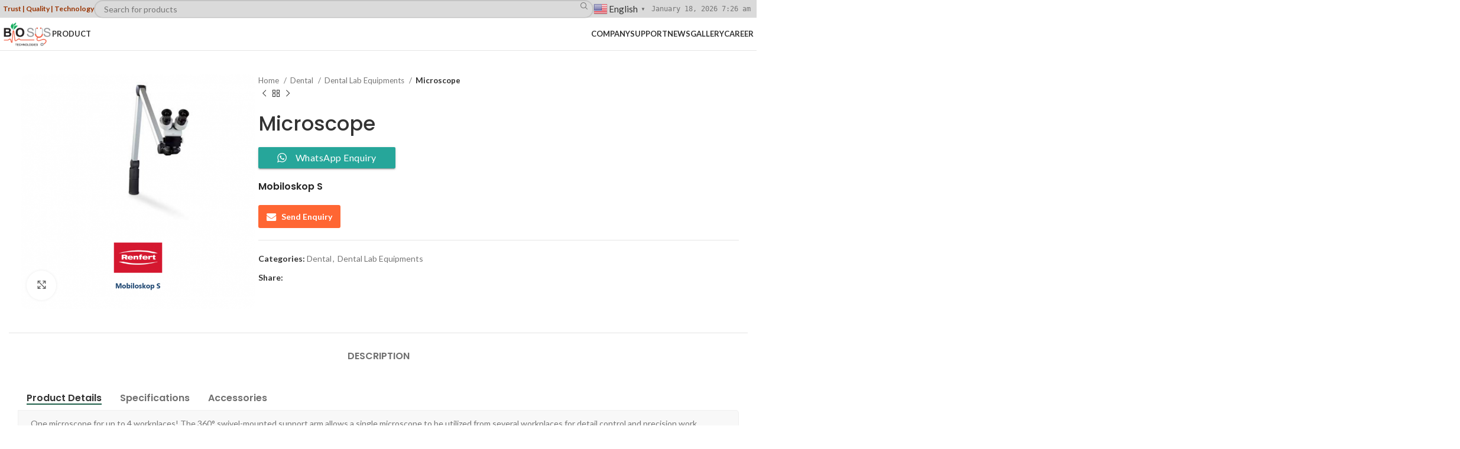

--- FILE ---
content_type: text/html; charset=UTF-8
request_url: https://biosys.com.bd/product/microscope/
body_size: 41212
content:
<!DOCTYPE html>
<html lang="en-US">
<head>
	<meta charset="UTF-8">
	<link rel="profile" href="https://gmpg.org/xfn/11">
	<link rel="pingback" href="https://biosys.com.bd/xmlrpc.php">

	<title>Microscope &#8211; Biosys Technologies</title>
        <link rel="preconnect" href="//fonts.gstatic.com">
        <meta name='robots' content='max-image-preview:large' />

            <script data-no-defer="1" data-ezscrex="false" data-cfasync="false" data-pagespeed-no-defer data-cookieconsent="ignore">
                var ctPublicFunctions = {"_ajax_nonce":"060bc57530","_rest_nonce":"0c68c911fe","_ajax_url":"\/wp-admin\/admin-ajax.php","_rest_url":"https:\/\/biosys.com.bd\/wp-json\/","data__cookies_type":"none","data__ajax_type":"rest","data__bot_detector_enabled":"1","data__frontend_data_log_enabled":1,"cookiePrefix":"","wprocket_detected":false,"host_url":"biosys.com.bd","text__ee_click_to_select":"Click to select the whole data","text__ee_original_email":"The complete one is","text__ee_got_it":"Got it","text__ee_blocked":"Blocked","text__ee_cannot_connect":"Cannot connect","text__ee_cannot_decode":"Can not decode email. Unknown reason","text__ee_email_decoder":"CleanTalk email decoder","text__ee_wait_for_decoding":"The magic is on the way!","text__ee_decoding_process":"Please wait a few seconds while we decode the contact data."}
            </script>
        
            <script data-no-defer="1" data-ezscrex="false" data-cfasync="false" data-pagespeed-no-defer data-cookieconsent="ignore">
                var ctPublic = {"_ajax_nonce":"060bc57530","settings__forms__check_internal":"0","settings__forms__check_external":"0","settings__forms__force_protection":0,"settings__forms__search_test":"1","settings__forms__wc_add_to_cart":"0","settings__data__bot_detector_enabled":"1","settings__sfw__anti_crawler":0,"blog_home":"https:\/\/biosys.com.bd\/","pixel__setting":"3","pixel__enabled":true,"pixel__url":null,"data__email_check_before_post":"1","data__email_check_exist_post":0,"data__cookies_type":"none","data__key_is_ok":true,"data__visible_fields_required":true,"wl_brandname":"Anti-Spam by CleanTalk","wl_brandname_short":"CleanTalk","ct_checkjs_key":"057e2447b0d388e7d6b3432e46389b8926dca3325608cc22826aaaac549256bd","emailEncoderPassKey":"e28a95130e0889f79b6e12360eb2c6ff","bot_detector_forms_excluded":"W10=","advancedCacheExists":false,"varnishCacheExists":false,"wc_ajax_add_to_cart":false,"theRealPerson":{"phrases":{"trpHeading":"The Real Person Badge!","trpContent1":"The commenter acts as a real person and verified as not a bot.","trpContent2":" Anti-Spam by CleanTalk","trpContentLearnMore":"Learn more"},"trpContentLink":"https:\/\/cleantalk.org\/help\/the-real-person?utm_id=&amp;utm_term=&amp;utm_source=admin_side&amp;utm_medium=trp_badge&amp;utm_content=trp_badge_link_click&amp;utm_campaign=apbct_links","imgPersonUrl":"https:\/\/biosys.com.bd\/wp-content\/plugins\/cleantalk-spam-protect\/css\/images\/real_user.svg","imgShieldUrl":"https:\/\/biosys.com.bd\/wp-content\/plugins\/cleantalk-spam-protect\/css\/images\/shield.svg"}}
            </script>
        <link rel='dns-prefetch' href='//fd.cleantalk.org' />
<link rel='dns-prefetch' href='//cdn.chatway.app' />
<link rel='dns-prefetch' href='//fonts.googleapis.com' />
<link rel="alternate" type="application/rss+xml" title="Biosys Technologies &raquo; Feed" href="https://biosys.com.bd/feed/" />
<link rel="alternate" type="application/rss+xml" title="Biosys Technologies &raquo; Comments Feed" href="https://biosys.com.bd/comments/feed/" />
<link rel="alternate" title="oEmbed (JSON)" type="application/json+oembed" href="https://biosys.com.bd/wp-json/oembed/1.0/embed?url=https%3A%2F%2Fbiosys.com.bd%2Fproduct%2Fmicroscope%2F" />
<link rel="alternate" title="oEmbed (XML)" type="text/xml+oembed" href="https://biosys.com.bd/wp-json/oembed/1.0/embed?url=https%3A%2F%2Fbiosys.com.bd%2Fproduct%2Fmicroscope%2F&#038;format=xml" />
<style id='wp-img-auto-sizes-contain-inline-css' type='text/css'>
img:is([sizes=auto i],[sizes^="auto," i]){contain-intrinsic-size:3000px 1500px}
/*# sourceURL=wp-img-auto-sizes-contain-inline-css */
</style>

<link rel='stylesheet' id='ht_ctc_main_css-css' href='https://biosys.com.bd/wp-content/plugins/click-to-chat-for-whatsapp/new/inc/assets/css/main.css?ver=4.35' type='text/css' media='all' />
<link rel='stylesheet' id='wp-block-library-css' href='https://biosys.com.bd/wp-includes/css/dist/block-library/style.min.css?ver=6.9' type='text/css' media='all' />
<link rel='stylesheet' id='wc-blocks-style-css' href='https://biosys.com.bd/wp-content/plugins/woocommerce/assets/client/blocks/wc-blocks.css?ver=wc-10.3.6' type='text/css' media='all' />
<style id='global-styles-inline-css' type='text/css'>
:root{--wp--preset--aspect-ratio--square: 1;--wp--preset--aspect-ratio--4-3: 4/3;--wp--preset--aspect-ratio--3-4: 3/4;--wp--preset--aspect-ratio--3-2: 3/2;--wp--preset--aspect-ratio--2-3: 2/3;--wp--preset--aspect-ratio--16-9: 16/9;--wp--preset--aspect-ratio--9-16: 9/16;--wp--preset--color--black: #000000;--wp--preset--color--cyan-bluish-gray: #abb8c3;--wp--preset--color--white: #ffffff;--wp--preset--color--pale-pink: #f78da7;--wp--preset--color--vivid-red: #cf2e2e;--wp--preset--color--luminous-vivid-orange: #ff6900;--wp--preset--color--luminous-vivid-amber: #fcb900;--wp--preset--color--light-green-cyan: #7bdcb5;--wp--preset--color--vivid-green-cyan: #00d084;--wp--preset--color--pale-cyan-blue: #8ed1fc;--wp--preset--color--vivid-cyan-blue: #0693e3;--wp--preset--color--vivid-purple: #9b51e0;--wp--preset--gradient--vivid-cyan-blue-to-vivid-purple: linear-gradient(135deg,rgb(6,147,227) 0%,rgb(155,81,224) 100%);--wp--preset--gradient--light-green-cyan-to-vivid-green-cyan: linear-gradient(135deg,rgb(122,220,180) 0%,rgb(0,208,130) 100%);--wp--preset--gradient--luminous-vivid-amber-to-luminous-vivid-orange: linear-gradient(135deg,rgb(252,185,0) 0%,rgb(255,105,0) 100%);--wp--preset--gradient--luminous-vivid-orange-to-vivid-red: linear-gradient(135deg,rgb(255,105,0) 0%,rgb(207,46,46) 100%);--wp--preset--gradient--very-light-gray-to-cyan-bluish-gray: linear-gradient(135deg,rgb(238,238,238) 0%,rgb(169,184,195) 100%);--wp--preset--gradient--cool-to-warm-spectrum: linear-gradient(135deg,rgb(74,234,220) 0%,rgb(151,120,209) 20%,rgb(207,42,186) 40%,rgb(238,44,130) 60%,rgb(251,105,98) 80%,rgb(254,248,76) 100%);--wp--preset--gradient--blush-light-purple: linear-gradient(135deg,rgb(255,206,236) 0%,rgb(152,150,240) 100%);--wp--preset--gradient--blush-bordeaux: linear-gradient(135deg,rgb(254,205,165) 0%,rgb(254,45,45) 50%,rgb(107,0,62) 100%);--wp--preset--gradient--luminous-dusk: linear-gradient(135deg,rgb(255,203,112) 0%,rgb(199,81,192) 50%,rgb(65,88,208) 100%);--wp--preset--gradient--pale-ocean: linear-gradient(135deg,rgb(255,245,203) 0%,rgb(182,227,212) 50%,rgb(51,167,181) 100%);--wp--preset--gradient--electric-grass: linear-gradient(135deg,rgb(202,248,128) 0%,rgb(113,206,126) 100%);--wp--preset--gradient--midnight: linear-gradient(135deg,rgb(2,3,129) 0%,rgb(40,116,252) 100%);--wp--preset--font-size--small: 13px;--wp--preset--font-size--medium: 20px;--wp--preset--font-size--large: 36px;--wp--preset--font-size--x-large: 42px;--wp--preset--spacing--20: 0.44rem;--wp--preset--spacing--30: 0.67rem;--wp--preset--spacing--40: 1rem;--wp--preset--spacing--50: 1.5rem;--wp--preset--spacing--60: 2.25rem;--wp--preset--spacing--70: 3.38rem;--wp--preset--spacing--80: 5.06rem;--wp--preset--shadow--natural: 6px 6px 9px rgba(0, 0, 0, 0.2);--wp--preset--shadow--deep: 12px 12px 50px rgba(0, 0, 0, 0.4);--wp--preset--shadow--sharp: 6px 6px 0px rgba(0, 0, 0, 0.2);--wp--preset--shadow--outlined: 6px 6px 0px -3px rgb(255, 255, 255), 6px 6px rgb(0, 0, 0);--wp--preset--shadow--crisp: 6px 6px 0px rgb(0, 0, 0);}:where(.is-layout-flex){gap: 0.5em;}:where(.is-layout-grid){gap: 0.5em;}body .is-layout-flex{display: flex;}.is-layout-flex{flex-wrap: wrap;align-items: center;}.is-layout-flex > :is(*, div){margin: 0;}body .is-layout-grid{display: grid;}.is-layout-grid > :is(*, div){margin: 0;}:where(.wp-block-columns.is-layout-flex){gap: 2em;}:where(.wp-block-columns.is-layout-grid){gap: 2em;}:where(.wp-block-post-template.is-layout-flex){gap: 1.25em;}:where(.wp-block-post-template.is-layout-grid){gap: 1.25em;}.has-black-color{color: var(--wp--preset--color--black) !important;}.has-cyan-bluish-gray-color{color: var(--wp--preset--color--cyan-bluish-gray) !important;}.has-white-color{color: var(--wp--preset--color--white) !important;}.has-pale-pink-color{color: var(--wp--preset--color--pale-pink) !important;}.has-vivid-red-color{color: var(--wp--preset--color--vivid-red) !important;}.has-luminous-vivid-orange-color{color: var(--wp--preset--color--luminous-vivid-orange) !important;}.has-luminous-vivid-amber-color{color: var(--wp--preset--color--luminous-vivid-amber) !important;}.has-light-green-cyan-color{color: var(--wp--preset--color--light-green-cyan) !important;}.has-vivid-green-cyan-color{color: var(--wp--preset--color--vivid-green-cyan) !important;}.has-pale-cyan-blue-color{color: var(--wp--preset--color--pale-cyan-blue) !important;}.has-vivid-cyan-blue-color{color: var(--wp--preset--color--vivid-cyan-blue) !important;}.has-vivid-purple-color{color: var(--wp--preset--color--vivid-purple) !important;}.has-black-background-color{background-color: var(--wp--preset--color--black) !important;}.has-cyan-bluish-gray-background-color{background-color: var(--wp--preset--color--cyan-bluish-gray) !important;}.has-white-background-color{background-color: var(--wp--preset--color--white) !important;}.has-pale-pink-background-color{background-color: var(--wp--preset--color--pale-pink) !important;}.has-vivid-red-background-color{background-color: var(--wp--preset--color--vivid-red) !important;}.has-luminous-vivid-orange-background-color{background-color: var(--wp--preset--color--luminous-vivid-orange) !important;}.has-luminous-vivid-amber-background-color{background-color: var(--wp--preset--color--luminous-vivid-amber) !important;}.has-light-green-cyan-background-color{background-color: var(--wp--preset--color--light-green-cyan) !important;}.has-vivid-green-cyan-background-color{background-color: var(--wp--preset--color--vivid-green-cyan) !important;}.has-pale-cyan-blue-background-color{background-color: var(--wp--preset--color--pale-cyan-blue) !important;}.has-vivid-cyan-blue-background-color{background-color: var(--wp--preset--color--vivid-cyan-blue) !important;}.has-vivid-purple-background-color{background-color: var(--wp--preset--color--vivid-purple) !important;}.has-black-border-color{border-color: var(--wp--preset--color--black) !important;}.has-cyan-bluish-gray-border-color{border-color: var(--wp--preset--color--cyan-bluish-gray) !important;}.has-white-border-color{border-color: var(--wp--preset--color--white) !important;}.has-pale-pink-border-color{border-color: var(--wp--preset--color--pale-pink) !important;}.has-vivid-red-border-color{border-color: var(--wp--preset--color--vivid-red) !important;}.has-luminous-vivid-orange-border-color{border-color: var(--wp--preset--color--luminous-vivid-orange) !important;}.has-luminous-vivid-amber-border-color{border-color: var(--wp--preset--color--luminous-vivid-amber) !important;}.has-light-green-cyan-border-color{border-color: var(--wp--preset--color--light-green-cyan) !important;}.has-vivid-green-cyan-border-color{border-color: var(--wp--preset--color--vivid-green-cyan) !important;}.has-pale-cyan-blue-border-color{border-color: var(--wp--preset--color--pale-cyan-blue) !important;}.has-vivid-cyan-blue-border-color{border-color: var(--wp--preset--color--vivid-cyan-blue) !important;}.has-vivid-purple-border-color{border-color: var(--wp--preset--color--vivid-purple) !important;}.has-vivid-cyan-blue-to-vivid-purple-gradient-background{background: var(--wp--preset--gradient--vivid-cyan-blue-to-vivid-purple) !important;}.has-light-green-cyan-to-vivid-green-cyan-gradient-background{background: var(--wp--preset--gradient--light-green-cyan-to-vivid-green-cyan) !important;}.has-luminous-vivid-amber-to-luminous-vivid-orange-gradient-background{background: var(--wp--preset--gradient--luminous-vivid-amber-to-luminous-vivid-orange) !important;}.has-luminous-vivid-orange-to-vivid-red-gradient-background{background: var(--wp--preset--gradient--luminous-vivid-orange-to-vivid-red) !important;}.has-very-light-gray-to-cyan-bluish-gray-gradient-background{background: var(--wp--preset--gradient--very-light-gray-to-cyan-bluish-gray) !important;}.has-cool-to-warm-spectrum-gradient-background{background: var(--wp--preset--gradient--cool-to-warm-spectrum) !important;}.has-blush-light-purple-gradient-background{background: var(--wp--preset--gradient--blush-light-purple) !important;}.has-blush-bordeaux-gradient-background{background: var(--wp--preset--gradient--blush-bordeaux) !important;}.has-luminous-dusk-gradient-background{background: var(--wp--preset--gradient--luminous-dusk) !important;}.has-pale-ocean-gradient-background{background: var(--wp--preset--gradient--pale-ocean) !important;}.has-electric-grass-gradient-background{background: var(--wp--preset--gradient--electric-grass) !important;}.has-midnight-gradient-background{background: var(--wp--preset--gradient--midnight) !important;}.has-small-font-size{font-size: var(--wp--preset--font-size--small) !important;}.has-medium-font-size{font-size: var(--wp--preset--font-size--medium) !important;}.has-large-font-size{font-size: var(--wp--preset--font-size--large) !important;}.has-x-large-font-size{font-size: var(--wp--preset--font-size--x-large) !important;}
/*# sourceURL=global-styles-inline-css */
</style>

<style id='classic-theme-styles-inline-css' type='text/css'>
/*! This file is auto-generated */
.wp-block-button__link{color:#fff;background-color:#32373c;border-radius:9999px;box-shadow:none;text-decoration:none;padding:calc(.667em + 2px) calc(1.333em + 2px);font-size:1.125em}.wp-block-file__button{background:#32373c;color:#fff;text-decoration:none}
/*# sourceURL=/wp-includes/css/classic-themes.min.css */
</style>
<link rel='stylesheet' id='cleantalk-public-css-css' href='https://biosys.com.bd/wp-content/plugins/cleantalk-spam-protect/css/cleantalk-public.min.css?ver=6.70.1_1767077424' type='text/css' media='all' />
<link rel='stylesheet' id='cleantalk-email-decoder-css-css' href='https://biosys.com.bd/wp-content/plugins/cleantalk-spam-protect/css/cleantalk-email-decoder.min.css?ver=6.70.1_1767077424' type='text/css' media='all' />
<link rel='stylesheet' id='cleantalk-trp-css-css' href='https://biosys.com.bd/wp-content/plugins/cleantalk-spam-protect/css/cleantalk-trp.min.css?ver=6.70.1_1767077424' type='text/css' media='all' />
<link rel='stylesheet' id='wcqrc-googleFonts-css' href='//fonts.googleapis.com/css?family=Lato&#038;ver=6.9' type='text/css' media='all' />
<link rel='stylesheet' id='wcqrc-product-css' href='https://biosys.com.bd/wp-content/plugins/qr-code-woocommerce/assets/css/wooqr-code.css?ver=2.0.5' type='text/css' media='all' />
<link rel='stylesheet' id='sr7css-css' href='//biosys.com.bd/wp-content/plugins/revslider/public/css/sr7.css?ver=6.7.36' type='text/css' media='all' />
<link rel='stylesheet' id='secure-copy-content-protection-public-css' href='https://biosys.com.bd/wp-content/plugins/secure-copy-content-protection/public/css/secure-copy-content-protection-public.css?ver=4.9.5' type='text/css' media='all' />
<link rel='stylesheet' id='wqoecf-front-woo-quote-css' href='https://biosys.com.bd/wp-content/plugins/woo-quote-or-enquiry-contact-form-7/assets/css/wqoecf-front-style.css?ver=3.4.6' type='text/css' media='all' />
<style id='woocommerce-inline-inline-css' type='text/css'>
.woocommerce form .form-row .required { visibility: visible; }
/*# sourceURL=woocommerce-inline-inline-css */
</style>
<link rel='stylesheet' id='mc4wp-form-themes-css' href='https://biosys.com.bd/wp-content/plugins/mailchimp-for-wp/assets/css/form-themes.css?ver=4.10.9' type='text/css' media='all' />
<link rel='stylesheet' id='brands-styles-css' href='https://biosys.com.bd/wp-content/plugins/woocommerce/assets/css/brands.css?ver=10.3.6' type='text/css' media='all' />
<link rel='stylesheet' id='dflip-style-css' href='https://biosys.com.bd/wp-content/plugins/3d-flipbook-dflip-lite/assets/css/dflip.min.css?ver=2.4.20' type='text/css' media='all' />
<link rel='stylesheet' id='js_composer_front-css' href='https://biosys.com.bd/wp-content/plugins/js_composer/assets/css/js_composer.min.css?ver=8.6.1' type='text/css' media='all' />
<link rel='stylesheet' id='bootstrap-css' href='https://biosys.com.bd/wp-content/themes/woodmart/css/bootstrap-light.min.css?ver=7.4.3' type='text/css' media='all' />
<link rel='stylesheet' id='woodmart-style-css' href='https://biosys.com.bd/wp-content/themes/woodmart/css/parts/base.min.css?ver=7.4.3' type='text/css' media='all' />
<link rel='stylesheet' id='wd-widget-nav-css' href='https://biosys.com.bd/wp-content/themes/woodmart/css/parts/widget-nav.min.css?ver=7.4.3' type='text/css' media='all' />
<link rel='stylesheet' id='wd-widget-product-cat-css' href='https://biosys.com.bd/wp-content/themes/woodmart/css/parts/woo-widget-product-cat.min.css?ver=7.4.3' type='text/css' media='all' />
<link rel='stylesheet' id='wd-widget-product-list-css' href='https://biosys.com.bd/wp-content/themes/woodmart/css/parts/woo-widget-product-list.min.css?ver=7.4.3' type='text/css' media='all' />
<link rel='stylesheet' id='wd-widget-slider-price-filter-css' href='https://biosys.com.bd/wp-content/themes/woodmart/css/parts/woo-widget-slider-price-filter.min.css?ver=7.4.3' type='text/css' media='all' />
<link rel='stylesheet' id='wd-wp-gutenberg-css' href='https://biosys.com.bd/wp-content/themes/woodmart/css/parts/wp-gutenberg.min.css?ver=7.4.3' type='text/css' media='all' />
<link rel='stylesheet' id='wd-wpcf7-css' href='https://biosys.com.bd/wp-content/themes/woodmart/css/parts/int-wpcf7.min.css?ver=7.4.3' type='text/css' media='all' />
<link rel='stylesheet' id='wd-revolution-slider-css' href='https://biosys.com.bd/wp-content/themes/woodmart/css/parts/int-rev-slider.min.css?ver=7.4.3' type='text/css' media='all' />
<link rel='stylesheet' id='wd-wpbakery-base-css' href='https://biosys.com.bd/wp-content/themes/woodmart/css/parts/int-wpb-base.min.css?ver=7.4.3' type='text/css' media='all' />
<link rel='stylesheet' id='wd-wpbakery-base-deprecated-css' href='https://biosys.com.bd/wp-content/themes/woodmart/css/parts/int-wpb-base-deprecated.min.css?ver=7.4.3' type='text/css' media='all' />
<link rel='stylesheet' id='wd-woocommerce-base-css' href='https://biosys.com.bd/wp-content/themes/woodmart/css/parts/woocommerce-base.min.css?ver=7.4.3' type='text/css' media='all' />
<link rel='stylesheet' id='wd-mod-star-rating-css' href='https://biosys.com.bd/wp-content/themes/woodmart/css/parts/mod-star-rating.min.css?ver=7.4.3' type='text/css' media='all' />
<link rel='stylesheet' id='wd-woo-el-track-order-css' href='https://biosys.com.bd/wp-content/themes/woodmart/css/parts/woo-el-track-order.min.css?ver=7.4.3' type='text/css' media='all' />
<link rel='stylesheet' id='wd-woocommerce-block-notices-css' href='https://biosys.com.bd/wp-content/themes/woodmart/css/parts/woo-mod-block-notices.min.css?ver=7.4.3' type='text/css' media='all' />
<link rel='stylesheet' id='wd-woo-gutenberg-css' href='https://biosys.com.bd/wp-content/themes/woodmart/css/parts/woo-gutenberg.min.css?ver=7.4.3' type='text/css' media='all' />
<link rel='stylesheet' id='wd-woo-mod-quantity-css' href='https://biosys.com.bd/wp-content/themes/woodmart/css/parts/woo-mod-quantity.min.css?ver=7.4.3' type='text/css' media='all' />
<link rel='stylesheet' id='wd-woo-single-prod-el-base-css' href='https://biosys.com.bd/wp-content/themes/woodmart/css/parts/woo-single-prod-el-base.min.css?ver=7.4.3' type='text/css' media='all' />
<link rel='stylesheet' id='wd-woo-mod-stock-status-css' href='https://biosys.com.bd/wp-content/themes/woodmart/css/parts/woo-mod-stock-status.min.css?ver=7.4.3' type='text/css' media='all' />
<link rel='stylesheet' id='wd-woo-mod-shop-attributes-css' href='https://biosys.com.bd/wp-content/themes/woodmart/css/parts/woo-mod-shop-attributes.min.css?ver=7.4.3' type='text/css' media='all' />
<link rel='stylesheet' id='wd-header-base-css' href='https://biosys.com.bd/wp-content/themes/woodmart/css/parts/header-base.min.css?ver=7.4.3' type='text/css' media='all' />
<link rel='stylesheet' id='wd-mod-tools-css' href='https://biosys.com.bd/wp-content/themes/woodmart/css/parts/mod-tools.min.css?ver=7.4.3' type='text/css' media='all' />
<link rel='stylesheet' id='wd-header-elements-base-css' href='https://biosys.com.bd/wp-content/themes/woodmart/css/parts/header-el-base.min.css?ver=7.4.3' type='text/css' media='all' />
<link rel='stylesheet' id='wd-header-search-css' href='https://biosys.com.bd/wp-content/themes/woodmart/css/parts/header-el-search.min.css?ver=7.4.3' type='text/css' media='all' />
<link rel='stylesheet' id='wd-header-search-form-css' href='https://biosys.com.bd/wp-content/themes/woodmart/css/parts/header-el-search-form.min.css?ver=7.4.3' type='text/css' media='all' />
<link rel='stylesheet' id='wd-wd-search-form-css' href='https://biosys.com.bd/wp-content/themes/woodmart/css/parts/wd-search-form.min.css?ver=7.4.3' type='text/css' media='all' />
<link rel='stylesheet' id='wd-header-mobile-nav-dropdown-css' href='https://biosys.com.bd/wp-content/themes/woodmart/css/parts/header-el-mobile-nav-dropdown.min.css?ver=7.4.3' type='text/css' media='all' />
<link rel='stylesheet' id='wd-woo-single-prod-predefined-css' href='https://biosys.com.bd/wp-content/themes/woodmart/css/parts/woo-single-prod-predefined.min.css?ver=7.4.3' type='text/css' media='all' />
<link rel='stylesheet' id='wd-woo-single-prod-and-quick-view-predefined-css' href='https://biosys.com.bd/wp-content/themes/woodmart/css/parts/woo-single-prod-and-quick-view-predefined.min.css?ver=7.4.3' type='text/css' media='all' />
<link rel='stylesheet' id='wd-woo-single-prod-el-tabs-predefined-css' href='https://biosys.com.bd/wp-content/themes/woodmart/css/parts/woo-single-prod-el-tabs-predefined.min.css?ver=7.4.3' type='text/css' media='all' />
<link rel='stylesheet' id='wd-woo-single-prod-el-gallery-css' href='https://biosys.com.bd/wp-content/themes/woodmart/css/parts/woo-single-prod-el-gallery.min.css?ver=7.4.3' type='text/css' media='all' />
<link rel='stylesheet' id='wd-swiper-css' href='https://biosys.com.bd/wp-content/themes/woodmart/css/parts/lib-swiper.min.css?ver=7.4.3' type='text/css' media='all' />
<link rel='stylesheet' id='wd-swiper-arrows-css' href='https://biosys.com.bd/wp-content/themes/woodmart/css/parts/lib-swiper-arrows.min.css?ver=7.4.3' type='text/css' media='all' />
<link rel='stylesheet' id='wd-photoswipe-css' href='https://biosys.com.bd/wp-content/themes/woodmart/css/parts/lib-photoswipe.min.css?ver=7.4.3' type='text/css' media='all' />
<link rel='stylesheet' id='wd-woo-single-prod-el-navigation-css' href='https://biosys.com.bd/wp-content/themes/woodmart/css/parts/woo-single-prod-el-navigation.min.css?ver=7.4.3' type='text/css' media='all' />
<link rel='stylesheet' id='wd-social-icons-css' href='https://biosys.com.bd/wp-content/themes/woodmart/css/parts/el-social-icons.min.css?ver=7.4.3' type='text/css' media='all' />
<link rel='stylesheet' id='wd-tabs-css' href='https://biosys.com.bd/wp-content/themes/woodmart/css/parts/el-tabs.min.css?ver=7.4.3' type='text/css' media='all' />
<link rel='stylesheet' id='wd-woo-single-prod-el-tabs-opt-layout-tabs-css' href='https://biosys.com.bd/wp-content/themes/woodmart/css/parts/woo-single-prod-el-tabs-opt-layout-tabs.min.css?ver=7.4.3' type='text/css' media='all' />
<link rel='stylesheet' id='wd-accordion-css' href='https://biosys.com.bd/wp-content/themes/woodmart/css/parts/el-accordion.min.css?ver=7.4.3' type='text/css' media='all' />
<link rel='stylesheet' id='wd-product-loop-css' href='https://biosys.com.bd/wp-content/themes/woodmart/css/parts/woo-product-loop.min.css?ver=7.4.3' type='text/css' media='all' />
<link rel='stylesheet' id='wd-product-loop-alt-css' href='https://biosys.com.bd/wp-content/themes/woodmart/css/parts/woo-product-loop-alt.min.css?ver=7.4.3' type='text/css' media='all' />
<link rel='stylesheet' id='wd-woo-mod-product-labels-css' href='https://biosys.com.bd/wp-content/themes/woodmart/css/parts/woo-mod-product-labels.min.css?ver=7.4.3' type='text/css' media='all' />
<link rel='stylesheet' id='wd-woo-mod-product-labels-round-css' href='https://biosys.com.bd/wp-content/themes/woodmart/css/parts/woo-mod-product-labels-round.min.css?ver=7.4.3' type='text/css' media='all' />
<link rel='stylesheet' id='wd-mfp-popup-css' href='https://biosys.com.bd/wp-content/themes/woodmart/css/parts/lib-magnific-popup.min.css?ver=7.4.3' type='text/css' media='all' />
<link rel='stylesheet' id='wd-swiper-pagin-css' href='https://biosys.com.bd/wp-content/themes/woodmart/css/parts/lib-swiper-pagin.min.css?ver=7.4.3' type='text/css' media='all' />
<link rel='stylesheet' id='wd-widget-collapse-css' href='https://biosys.com.bd/wp-content/themes/woodmart/css/parts/opt-widget-collapse.min.css?ver=7.4.3' type='text/css' media='all' />
<link rel='stylesheet' id='wd-footer-base-css' href='https://biosys.com.bd/wp-content/themes/woodmart/css/parts/footer-base.min.css?ver=7.4.3' type='text/css' media='all' />
<link rel='stylesheet' id='wd-scroll-top-css' href='https://biosys.com.bd/wp-content/themes/woodmart/css/parts/opt-scrolltotop.min.css?ver=7.4.3' type='text/css' media='all' />
<link rel='stylesheet' id='xts-style-default_header-css' href='https://biosys.com.bd/wp-content/uploads/xts-default_header-1709787065.css?ver=7.4.3' type='text/css' media='all' />
<link rel='stylesheet' id='xts-style-theme_settings_default-css' href='https://biosys.com.bd/wp-content/uploads/xts-theme_settings_default-1759656757.css?ver=7.4.3' type='text/css' media='all' />
<link rel='stylesheet' id='xts-google-fonts-css' href='https://fonts.googleapis.com/css?family=Lato%3A400%2C700%7CPoppins%3A400%2C600%2C500&#038;ver=7.4.3' type='text/css' media='all' />
<script type="text/javascript" src="https://biosys.com.bd/wp-includes/js/jquery/jquery.min.js?ver=3.7.1" id="jquery-core-js"></script>
<script type="text/javascript" src="https://biosys.com.bd/wp-includes/js/jquery/jquery-migrate.min.js?ver=3.4.1" id="jquery-migrate-js"></script>
<script type="text/javascript" src="https://biosys.com.bd/wp-content/plugins/cleantalk-spam-protect/js/apbct-public-bundle.min.js?ver=6.70.1_1767077428" id="apbct-public-bundle.min-js-js"></script>
<script type="text/javascript" src="https://fd.cleantalk.org/ct-bot-detector-wrapper.js?ver=6.70.1" id="ct_bot_detector-js" defer="defer" data-wp-strategy="defer"></script>
<script type="text/javascript" src="https://biosys.com.bd/wp-content/plugins/qr-code-woocommerce/assets/common/js/kjua.js?ver=2.0.5" id="qrcode-qrcode-js"></script>
<script type="text/javascript" id="qrcode-createqr-js-extra">
/* <![CDATA[ */
var wooqr_options = {"qr_options":{"render":"image","size":"700","crisp":"true","fill":"#ef5b0b","back":"#ffffff","minVersion":"1","ecLevel":"H","quiet":"1","rounded":"100","mode":"plain","mSize":"20","mPosX":"50","mPosY":"50","label":"QR Code","fontname":"Lato","fontcolor":"#ff9818","image":"https://biosys.com.bd/wp-content/plugins/qr-code-woocommerce/assets/admin/images/wooqr-icon.png"}};
//# sourceURL=qrcode-createqr-js-extra
/* ]]> */
</script>
<script type="text/javascript" src="https://biosys.com.bd/wp-content/plugins/qr-code-woocommerce/assets/common/js/createqr.js?ver=2.0.5" id="qrcode-createqr-js"></script>
<script type="text/javascript" src="//biosys.com.bd/wp-content/plugins/revslider/public/js/libs/tptools.js?ver=6.7.36" id="tp-tools-js" async="async" data-wp-strategy="async"></script>
<script type="text/javascript" src="//biosys.com.bd/wp-content/plugins/revslider/public/js/sr7.js?ver=6.7.36" id="sr7-js" async="async" data-wp-strategy="async"></script>
<script type="text/javascript" src="https://biosys.com.bd/wp-content/plugins/woocommerce/assets/js/zoom/jquery.zoom.min.js?ver=1.7.21-wc.10.3.6" id="wc-zoom-js" defer="defer" data-wp-strategy="defer"></script>
<script type="text/javascript" id="wc-single-product-js-extra">
/* <![CDATA[ */
var wc_single_product_params = {"i18n_required_rating_text":"Please select a rating","i18n_rating_options":["1 of 5 stars","2 of 5 stars","3 of 5 stars","4 of 5 stars","5 of 5 stars"],"i18n_product_gallery_trigger_text":"View full-screen image gallery","review_rating_required":"yes","flexslider":{"rtl":false,"animation":"slide","smoothHeight":true,"directionNav":false,"controlNav":"thumbnails","slideshow":false,"animationSpeed":500,"animationLoop":false,"allowOneSlide":false},"zoom_enabled":"","zoom_options":[],"photoswipe_enabled":"","photoswipe_options":{"shareEl":false,"closeOnScroll":false,"history":false,"hideAnimationDuration":0,"showAnimationDuration":0},"flexslider_enabled":""};
//# sourceURL=wc-single-product-js-extra
/* ]]> */
</script>
<script type="text/javascript" src="https://biosys.com.bd/wp-content/plugins/woocommerce/assets/js/frontend/single-product.min.js?ver=10.3.6" id="wc-single-product-js" defer="defer" data-wp-strategy="defer"></script>
<script type="text/javascript" src="https://biosys.com.bd/wp-content/plugins/woocommerce/assets/js/jquery-blockui/jquery.blockUI.min.js?ver=2.7.0-wc.10.3.6" id="wc-jquery-blockui-js" defer="defer" data-wp-strategy="defer"></script>
<script type="text/javascript" src="https://biosys.com.bd/wp-content/plugins/woocommerce/assets/js/js-cookie/js.cookie.min.js?ver=2.1.4-wc.10.3.6" id="wc-js-cookie-js" defer="defer" data-wp-strategy="defer"></script>
<script type="text/javascript" id="woocommerce-js-extra">
/* <![CDATA[ */
var woocommerce_params = {"ajax_url":"/wp-admin/admin-ajax.php","wc_ajax_url":"/?wc-ajax=%%endpoint%%","i18n_password_show":"Show password","i18n_password_hide":"Hide password"};
//# sourceURL=woocommerce-js-extra
/* ]]> */
</script>
<script type="text/javascript" src="https://biosys.com.bd/wp-content/plugins/woocommerce/assets/js/frontend/woocommerce.min.js?ver=10.3.6" id="woocommerce-js" defer="defer" data-wp-strategy="defer"></script>
<script type="text/javascript" src="https://biosys.com.bd/wp-content/themes/woodmart/js/libs/device.min.js?ver=7.4.3" id="wd-device-library-js"></script>
<script type="text/javascript" src="https://biosys.com.bd/wp-content/themes/woodmart/js/scripts/global/scrollBar.min.js?ver=7.4.3" id="wd-scrollbar-js"></script>
<script></script><link rel="https://api.w.org/" href="https://biosys.com.bd/wp-json/" /><link rel="alternate" title="JSON" type="application/json" href="https://biosys.com.bd/wp-json/wp/v2/product/3890" /><link rel="EditURI" type="application/rsd+xml" title="RSD" href="https://biosys.com.bd/xmlrpc.php?rsd" />
<meta name="generator" content="WordPress 6.9" />
<meta name="generator" content="WooCommerce 10.3.6" />
<link rel="canonical" href="https://biosys.com.bd/product/microscope/" />
<link rel='shortlink' href='https://biosys.com.bd/?p=3890' />
<meta name="generator" content="Redux 4.5.9" />        <noscript>
            <style>
                #the-preloader-element { display: none !important; }
            </style>
        </noscript>
        	<style>
		.woocommerce a.wqoecf_enquiry_button {
			background-color: #ff6633;
		}

			</style>
					<meta name="viewport" content="width=device-width, initial-scale=1.0, maximum-scale=1.0, user-scalable=no">
										<noscript><style>.woocommerce-product-gallery{ opacity: 1 !important; }</style></noscript>
	<meta name="generator" content="Powered by WPBakery Page Builder - drag and drop page builder for WordPress."/>
<link rel="preconnect" href="https://fonts.googleapis.com">
<link rel="preconnect" href="https://fonts.gstatic.com/" crossorigin>
<meta name="generator" content="Powered by Slider Revolution 6.7.36 - responsive, Mobile-Friendly Slider Plugin for WordPress with comfortable drag and drop interface." />
<link rel="icon" href="https://biosys.com.bd/wp-content/uploads/2023/03/cropped-logo-icon-32x32.png" sizes="32x32" />
<link rel="icon" href="https://biosys.com.bd/wp-content/uploads/2023/03/cropped-logo-icon-192x192.png" sizes="192x192" />
<link rel="apple-touch-icon" href="https://biosys.com.bd/wp-content/uploads/2023/03/cropped-logo-icon-180x180.png" />
<meta name="msapplication-TileImage" content="https://biosys.com.bd/wp-content/uploads/2023/03/cropped-logo-icon-270x270.png" />
<script>
	window._tpt			??= {};
	window.SR7			??= {};
	_tpt.R				??= {};
	_tpt.R.fonts		??= {};
	_tpt.R.fonts.customFonts??= {};
	SR7.devMode			=  false;
	SR7.F 				??= {};
	SR7.G				??= {};
	SR7.LIB				??= {};
	SR7.E				??= {};
	SR7.E.gAddons		??= {};
	SR7.E.php 			??= {};
	SR7.E.nonce			= '701bc26753';
	SR7.E.ajaxurl		= 'https://biosys.com.bd/wp-admin/admin-ajax.php';
	SR7.E.resturl		= 'https://biosys.com.bd/wp-json/';
	SR7.E.slug_path		= 'revslider/revslider.php';
	SR7.E.slug			= 'revslider';
	SR7.E.plugin_url	= 'https://biosys.com.bd/wp-content/plugins/revslider/';
	SR7.E.wp_plugin_url = 'https://biosys.com.bd/wp-content/plugins/';
	SR7.E.revision		= '6.7.36';
	SR7.E.fontBaseUrl	= '';
	SR7.G.breakPoints 	= [1240,1024,778,480];
	SR7.G.fSUVW 		= false;
	SR7.E.modules 		= ['module','page','slide','layer','draw','animate','srtools','canvas','defaults','carousel','navigation','media','modifiers','migration'];
	SR7.E.libs 			= ['WEBGL'];
	SR7.E.css 			= ['csslp','cssbtns','cssfilters','cssnav','cssmedia'];
	SR7.E.resources		= {};
	SR7.E.ytnc			= false;
	SR7.JSON			??= {};
/*! Slider Revolution 7.0 - Page Processor */
!function(){"use strict";window.SR7??={},window._tpt??={},SR7.version="Slider Revolution 6.7.16",_tpt.getMobileZoom=()=>_tpt.is_mobile?document.documentElement.clientWidth/window.innerWidth:1,_tpt.getWinDim=function(t){_tpt.screenHeightWithUrlBar??=window.innerHeight;let e=SR7.F?.modal?.visible&&SR7.M[SR7.F.module.getIdByAlias(SR7.F.modal.requested)];_tpt.scrollBar=window.innerWidth!==document.documentElement.clientWidth||e&&window.innerWidth!==e.c.module.clientWidth,_tpt.winW=_tpt.getMobileZoom()*window.innerWidth-(_tpt.scrollBar||"prepare"==t?_tpt.scrollBarW??_tpt.mesureScrollBar():0),_tpt.winH=_tpt.getMobileZoom()*window.innerHeight,_tpt.winWAll=document.documentElement.clientWidth},_tpt.getResponsiveLevel=function(t,e){return SR7.G.fSUVW?_tpt.closestGE(t,window.innerWidth):_tpt.closestGE(t,_tpt.winWAll)},_tpt.mesureScrollBar=function(){let t=document.createElement("div");return t.className="RSscrollbar-measure",t.style.width="100px",t.style.height="100px",t.style.overflow="scroll",t.style.position="absolute",t.style.top="-9999px",document.body.appendChild(t),_tpt.scrollBarW=t.offsetWidth-t.clientWidth,document.body.removeChild(t),_tpt.scrollBarW},_tpt.loadCSS=async function(t,e,s){return s?_tpt.R.fonts.required[e].status=1:(_tpt.R[e]??={},_tpt.R[e].status=1),new Promise(((i,n)=>{if(_tpt.isStylesheetLoaded(t))s?_tpt.R.fonts.required[e].status=2:_tpt.R[e].status=2,i();else{const o=document.createElement("link");o.rel="stylesheet";let l="text",r="css";o["type"]=l+"/"+r,o.href=t,o.onload=()=>{s?_tpt.R.fonts.required[e].status=2:_tpt.R[e].status=2,i()},o.onerror=()=>{s?_tpt.R.fonts.required[e].status=3:_tpt.R[e].status=3,n(new Error(`Failed to load CSS: ${t}`))},document.head.appendChild(o)}}))},_tpt.addContainer=function(t){const{tag:e="div",id:s,class:i,datas:n,textContent:o,iHTML:l}=t,r=document.createElement(e);if(s&&""!==s&&(r.id=s),i&&""!==i&&(r.className=i),n)for(const[t,e]of Object.entries(n))"style"==t?r.style.cssText=e:r.setAttribute(`data-${t}`,e);return o&&(r.textContent=o),l&&(r.innerHTML=l),r},_tpt.collector=function(){return{fragment:new DocumentFragment,add(t){var e=_tpt.addContainer(t);return this.fragment.appendChild(e),e},append(t){t.appendChild(this.fragment)}}},_tpt.isStylesheetLoaded=function(t){let e=t.split("?")[0];return Array.from(document.querySelectorAll('link[rel="stylesheet"], link[rel="preload"]')).some((t=>t.href.split("?")[0]===e))},_tpt.preloader={requests:new Map,preloaderTemplates:new Map,show:function(t,e){if(!e||!t)return;const{type:s,color:i}=e;if(s<0||"off"==s)return;const n=`preloader_${s}`;let o=this.preloaderTemplates.get(n);o||(o=this.build(s,i),this.preloaderTemplates.set(n,o)),this.requests.has(t)||this.requests.set(t,{count:0});const l=this.requests.get(t);clearTimeout(l.timer),l.count++,1===l.count&&(l.timer=setTimeout((()=>{l.preloaderClone=o.cloneNode(!0),l.anim&&l.anim.kill(),void 0!==_tpt.gsap?l.anim=_tpt.gsap.fromTo(l.preloaderClone,1,{opacity:0},{opacity:1}):l.preloaderClone.classList.add("sr7-fade-in"),t.appendChild(l.preloaderClone)}),150))},hide:function(t){if(!this.requests.has(t))return;const e=this.requests.get(t);e.count--,e.count<0&&(e.count=0),e.anim&&e.anim.kill(),0===e.count&&(clearTimeout(e.timer),e.preloaderClone&&(e.preloaderClone.classList.remove("sr7-fade-in"),e.anim=_tpt.gsap.to(e.preloaderClone,.3,{opacity:0,onComplete:function(){e.preloaderClone.remove()}})))},state:function(t){if(!this.requests.has(t))return!1;return this.requests.get(t).count>0},build:(t,e="#ffffff",s="")=>{if(t<0||"off"===t)return null;const i=parseInt(t);if(t="prlt"+i,isNaN(i))return null;if(_tpt.loadCSS(SR7.E.plugin_url+"public/css/preloaders/t"+i+".css","preloader_"+t),isNaN(i)||i<6){const n=`background-color:${e}`,o=1===i||2==i?n:"",l=3===i||4==i?n:"",r=_tpt.collector();["dot1","dot2","bounce1","bounce2","bounce3"].forEach((t=>r.add({tag:"div",class:t,datas:{style:l}})));const d=_tpt.addContainer({tag:"sr7-prl",class:`${t} ${s}`,datas:{style:o}});return r.append(d),d}{let n={};if(7===i){let t;e.startsWith("#")?(t=e.replace("#",""),t=`rgba(${parseInt(t.substring(0,2),16)}, ${parseInt(t.substring(2,4),16)}, ${parseInt(t.substring(4,6),16)}, `):e.startsWith("rgb")&&(t=e.slice(e.indexOf("(")+1,e.lastIndexOf(")")).split(",").map((t=>t.trim())),t=`rgba(${t[0]}, ${t[1]}, ${t[2]}, `),t&&(n.style=`border-top-color: ${t}0.65); border-bottom-color: ${t}0.15); border-left-color: ${t}0.65); border-right-color: ${t}0.15)`)}else 12===i&&(n.style=`background:${e}`);const o=[10,0,4,2,5,9,0,4,4,2][i-6],l=_tpt.collector(),r=l.add({tag:"div",class:"sr7-prl-inner",datas:n});Array.from({length:o}).forEach((()=>r.appendChild(l.add({tag:"span",datas:{style:`background:${e}`}}))));const d=_tpt.addContainer({tag:"sr7-prl",class:`${t} ${s}`});return l.append(d),d}}},SR7.preLoader={show:(t,e)=>{"off"!==(SR7.M[t]?.settings?.pLoader?.type??"off")&&_tpt.preloader.show(e||SR7.M[t].c.module,SR7.M[t]?.settings?.pLoader??{color:"#fff",type:10})},hide:(t,e)=>{"off"!==(SR7.M[t]?.settings?.pLoader?.type??"off")&&_tpt.preloader.hide(e||SR7.M[t].c.module)},state:(t,e)=>_tpt.preloader.state(e||SR7.M[t].c.module)},_tpt.prepareModuleHeight=function(t){window.SR7.M??={},window.SR7.M[t.id]??={},"ignore"==t.googleFont&&(SR7.E.ignoreGoogleFont=!0);let e=window.SR7.M[t.id];if(null==_tpt.scrollBarW&&_tpt.mesureScrollBar(),e.c??={},e.states??={},e.settings??={},e.settings.size??={},t.fixed&&(e.settings.fixed=!0),e.c.module=document.querySelector("sr7-module#"+t.id),e.c.adjuster=e.c.module.getElementsByTagName("sr7-adjuster")[0],e.c.content=e.c.module.getElementsByTagName("sr7-content")[0],"carousel"==t.type&&(e.c.carousel=e.c.content.getElementsByTagName("sr7-carousel")[0]),null==e.c.module||null==e.c.module)return;t.plType&&t.plColor&&(e.settings.pLoader={type:t.plType,color:t.plColor}),void 0===t.plType||"off"===t.plType||SR7.preLoader.state(t.id)&&SR7.preLoader.state(t.id,e.c.module)||SR7.preLoader.show(t.id,e.c.module),_tpt.winW||_tpt.getWinDim("prepare"),_tpt.getWinDim();let s=""+e.c.module.dataset?.modal;"modal"==s||"true"==s||"undefined"!==s&&"false"!==s||(e.settings.size.fullWidth=t.size.fullWidth,e.LEV??=_tpt.getResponsiveLevel(window.SR7.G.breakPoints,t.id),t.vpt=_tpt.fillArray(t.vpt,5),e.settings.vPort=t.vpt[e.LEV],void 0!==t.el&&"720"==t.el[4]&&t.gh[4]!==t.el[4]&&"960"==t.el[3]&&t.gh[3]!==t.el[3]&&"768"==t.el[2]&&t.gh[2]!==t.el[2]&&delete t.el,e.settings.size.height=null==t.el||null==t.el[e.LEV]||0==t.el[e.LEV]||"auto"==t.el[e.LEV]?_tpt.fillArray(t.gh,5,-1):_tpt.fillArray(t.el,5,-1),e.settings.size.width=_tpt.fillArray(t.gw,5,-1),e.settings.size.minHeight=_tpt.fillArray(t.mh??[0],5,-1),e.cacheSize={fullWidth:e.settings.size?.fullWidth,fullHeight:e.settings.size?.fullHeight},void 0!==t.off&&(t.off?.t&&(e.settings.size.m??={})&&(e.settings.size.m.t=t.off.t),t.off?.b&&(e.settings.size.m??={})&&(e.settings.size.m.b=t.off.b),t.off?.l&&(e.settings.size.p??={})&&(e.settings.size.p.l=t.off.l),t.off?.r&&(e.settings.size.p??={})&&(e.settings.size.p.r=t.off.r),e.offsetPrepared=!0),_tpt.updatePMHeight(t.id,t,!0))},_tpt.updatePMHeight=(t,e,s)=>{let i=SR7.M[t];var n=i.settings.size.fullWidth?_tpt.winW:i.c.module.parentNode.offsetWidth;n=0===n||isNaN(n)?_tpt.winW:n;let o=i.settings.size.width[i.LEV]||i.settings.size.width[i.LEV++]||i.settings.size.width[i.LEV--]||n,l=i.settings.size.height[i.LEV]||i.settings.size.height[i.LEV++]||i.settings.size.height[i.LEV--]||0,r=i.settings.size.minHeight[i.LEV]||i.settings.size.minHeight[i.LEV++]||i.settings.size.minHeight[i.LEV--]||0;if(l="auto"==l?0:l,l=parseInt(l),"carousel"!==e.type&&(n-=parseInt(e.onw??0)||0),i.MP=!i.settings.size.fullWidth&&n<o||_tpt.winW<o?Math.min(1,n/o):1,e.size.fullScreen||e.size.fullHeight){let t=parseInt(e.fho)||0,s=(""+e.fho).indexOf("%")>-1;e.newh=_tpt.winH-(s?_tpt.winH*t/100:t)}else e.newh=i.MP*Math.max(l,r);if(e.newh+=(parseInt(e.onh??0)||0)+(parseInt(e.carousel?.pt)||0)+(parseInt(e.carousel?.pb)||0),void 0!==e.slideduration&&(e.newh=Math.max(e.newh,parseInt(e.slideduration)/3)),e.shdw&&_tpt.buildShadow(e.id,e),i.c.adjuster.style.height=e.newh+"px",i.c.module.style.height=e.newh+"px",i.c.content.style.height=e.newh+"px",i.states.heightPrepared=!0,i.dims??={},i.dims.moduleRect=i.c.module.getBoundingClientRect(),i.c.content.style.left="-"+i.dims.moduleRect.left+"px",!i.settings.size.fullWidth)return s&&requestAnimationFrame((()=>{n!==i.c.module.parentNode.offsetWidth&&_tpt.updatePMHeight(e.id,e)})),void _tpt.bgStyle(e.id,e,window.innerWidth==_tpt.winW,!0);_tpt.bgStyle(e.id,e,window.innerWidth==_tpt.winW,!0),requestAnimationFrame((function(){s&&requestAnimationFrame((()=>{n!==i.c.module.parentNode.offsetWidth&&_tpt.updatePMHeight(e.id,e)}))})),i.earlyResizerFunction||(i.earlyResizerFunction=function(){requestAnimationFrame((function(){_tpt.getWinDim(),_tpt.moduleDefaults(e.id,e),_tpt.updateSlideBg(t,!0)}))},window.addEventListener("resize",i.earlyResizerFunction))},_tpt.buildShadow=function(t,e){let s=SR7.M[t];null==s.c.shadow&&(s.c.shadow=document.createElement("sr7-module-shadow"),s.c.shadow.classList.add("sr7-shdw-"+e.shdw),s.c.content.appendChild(s.c.shadow))},_tpt.bgStyle=async(t,e,s,i,n)=>{const o=SR7.M[t];if((e=e??o.settings).fixed&&!o.c.module.classList.contains("sr7-top-fixed")&&(o.c.module.classList.add("sr7-top-fixed"),o.c.module.style.position="fixed",o.c.module.style.width="100%",o.c.module.style.top="0px",o.c.module.style.left="0px",o.c.module.style.pointerEvents="none",o.c.module.style.zIndex=5e3,o.c.content.style.pointerEvents="none"),null==o.c.bgcanvas){let t=document.createElement("sr7-module-bg"),l=!1;if("string"==typeof e?.bg?.color&&e?.bg?.color.includes("{"))if(_tpt.gradient&&_tpt.gsap)e.bg.color=_tpt.gradient.convert(e.bg.color);else try{let t=JSON.parse(e.bg.color);(t?.orig||t?.string)&&(e.bg.color=JSON.parse(e.bg.color))}catch(t){return}let r="string"==typeof e?.bg?.color?e?.bg?.color||"transparent":e?.bg?.color?.string??e?.bg?.color?.orig??e?.bg?.color?.color??"transparent";if(t.style["background"+(String(r).includes("grad")?"":"Color")]=r,("transparent"!==r||n)&&(l=!0),o.offsetPrepared&&(t.style.visibility="hidden"),e?.bg?.image?.src&&(t.style.backgroundImage=`url(${e?.bg?.image.src})`,t.style.backgroundSize=""==(e.bg.image?.size??"")?"cover":e.bg.image.size,t.style.backgroundPosition=e.bg.image.position,t.style.backgroundRepeat=""==e.bg.image.repeat||null==e.bg.image.repeat?"no-repeat":e.bg.image.repeat,l=!0),!l)return;o.c.bgcanvas=t,e.size.fullWidth?t.style.width=_tpt.winW-(s&&_tpt.winH<document.body.offsetHeight?_tpt.scrollBarW:0)+"px":i&&(t.style.width=o.c.module.offsetWidth+"px"),e.sbt?.use?o.c.content.appendChild(o.c.bgcanvas):o.c.module.appendChild(o.c.bgcanvas)}o.c.bgcanvas.style.height=void 0!==e.newh?e.newh+"px":("carousel"==e.type?o.dims.module.h:o.dims.content.h)+"px",o.c.bgcanvas.style.left=!s&&e.sbt?.use||o.c.bgcanvas.closest("SR7-CONTENT")?"0px":"-"+(o?.dims?.moduleRect?.left??0)+"px"},_tpt.updateSlideBg=function(t,e){const s=SR7.M[t];let i=s.settings;s?.c?.bgcanvas&&(i.size.fullWidth?s.c.bgcanvas.style.width=_tpt.winW-(e&&_tpt.winH<document.body.offsetHeight?_tpt.scrollBarW:0)+"px":preparing&&(s.c.bgcanvas.style.width=s.c.module.offsetWidth+"px"))},_tpt.moduleDefaults=(t,e)=>{let s=SR7.M[t];null!=s&&null!=s.c&&null!=s.c.module&&(s.dims??={},s.dims.moduleRect=s.c.module.getBoundingClientRect(),s.c.content.style.left="-"+s.dims.moduleRect.left+"px",s.c.content.style.width=_tpt.winW-_tpt.scrollBarW+"px","carousel"==e.type&&(s.c.module.style.overflow="visible"),_tpt.bgStyle(t,e,window.innerWidth==_tpt.winW))},_tpt.getOffset=t=>{var e=t.getBoundingClientRect(),s=window.pageXOffset||document.documentElement.scrollLeft,i=window.pageYOffset||document.documentElement.scrollTop;return{top:e.top+i,left:e.left+s}},_tpt.fillArray=function(t,e){let s,i;t=Array.isArray(t)?t:[t];let n=Array(e),o=t.length;for(i=0;i<t.length;i++)n[i+(e-o)]=t[i],null==s&&"#"!==t[i]&&(s=t[i]);for(let t=0;t<e;t++)void 0!==n[t]&&"#"!=n[t]||(n[t]=s),s=n[t];return n},_tpt.closestGE=function(t,e){let s=Number.MAX_VALUE,i=-1;for(let n=0;n<t.length;n++)t[n]-1>=e&&t[n]-1-e<s&&(s=t[n]-1-e,i=n);return++i}}();</script>
		<style type="text/css" id="wp-custom-css">
			 .wpcf7 input[type="text"],
 .wpcf7 input[type="email"],
 .wpcf7 input[type="tel"],

padding: 20px;


 textarea {
     font-size: 16px;
     background-color: #f5f5f5;
     border: none;
     width: 95%;
     padding: 2%;
 }

 .wpcf7 input[type="submit"] {
     color: #ffffff;
     font-size: 18px;
     font-weight: 700;
     background: #E2272E;
     padding: 15px 25px 15px 25px;
     border: none;
     border-radius: 5px;
     width: auto;
     text-transform: uppercase;
     letter-spacing: 5px;
	   margin-top: 20px;
 }
 .wpcf7 input:hover[type="submit"] {
     background: #494949;
     transition: all 0.4s ease 0s;
 }
 .wpcf7 input:active[type="submit"] {
     background: #000000;
 }		</style>
		<style>
		
		</style><noscript><style> .wpb_animate_when_almost_visible { opacity: 1; }</style></noscript><link rel='stylesheet' id='vc_tta_style-css' href='https://biosys.com.bd/wp-content/plugins/js_composer/assets/css/js_composer_tta.min.css?ver=8.6.1' type='text/css' media='all' />
</head>

<body class="wp-singular product-template-default single single-product postid-3890 wp-theme-woodmart theme-woodmart woocommerce woocommerce-page woocommerce-no-js sptpro-smart-tabs wrapper-wide  woodmart-product-design-default catalog-mode-on categories-accordion-on woodmart-archive-shop wpb-js-composer js-comp-ver-8.6.1 vc_responsive">
			<script type="text/javascript" id="wd-flicker-fix">// Flicker fix.</script>	
				<style class="wd-preloader-style">
				html {
					/* overflow: hidden; */
					overflow-y: scroll;
				}

				html body {
					overflow: hidden;
					max-height: calc(100vh - var(--wd-admin-bar-h));
				}
			</style>
			<div class="wd-preloader color-scheme-dark">
				<style>
											.wd-preloader {
							background-color: rgba(255,255,255,0)						}
					
					
					@keyframes wd-preloader-fadeOut {
						from {
							visibility: visible;
						}
						to {
							visibility: hidden;
						}
					}

					.wd-preloader {
						position: fixed;
						top: 0;
						left: 0;
						right: 0;
						bottom: 0;
						opacity: 1;
						visibility: visible;
						z-index: 2500;
						display: flex;
						justify-content: center;
						align-items: center;
						animation: wd-preloader-fadeOut 20s ease both;
						transition: opacity .4s ease;
					}

					.wd-preloader.preloader-hide {
						pointer-events: none;
						opacity: 0 !important;
					}

					.wd-preloader-img {
						max-width: 300px;
						max-height: 300px;
					}
				</style>

				<div class="wd-preloader-img">
											<img src="https://biosys.com.bd/wp-content/uploads/ezgif.com-effects.gif" alt="preloader">
									</div>
			</div>
		
	<div class="website-wrapper">
									<header class="whb-header whb-default_header whb-scroll-stick whb-sticky-real">
					<div class="whb-main-header">
	
<div class="whb-row whb-top-bar whb-not-sticky-row whb-with-bg whb-without-border whb-color-dark whb-flex-flex-middle">
	<div class="container">
		<div class="whb-flex-row whb-top-bar-inner">
			<div class="whb-column whb-col-left whb-visible-lg">
	
<div class="wd-header-text set-cont-mb-s reset-last-child "><strong><span style="color: #993300;">Trust | Quality | Technology</span></strong></div>
</div>
<div class="whb-column whb-col-center whb-visible-lg">
				<div class="wd-search-form wd-header-search-form wd-display-form whb-xghnzimkaundddjuqx5f">
				
				
				<form apbct-form-sign="native_search" role="search" method="get" class="searchform  wd-style-default wd-cat-style-bordered" action="https://biosys.com.bd/" >
					<input type="text" class="s" placeholder="Search for products" value="" name="s" aria-label="Search" title="Search for products" required/>
					<input type="hidden" name="post_type" value="product">
										<button type="submit" class="searchsubmit">
						<span>
							Search						</span>
											</button>
				<input
                    class="apbct_special_field apbct_email_id__search_form"
                    name="apbct__email_id__search_form"
                    aria-label="apbct__label_id__search_form"
                    type="text" size="30" maxlength="200" autocomplete="off"
                    value=""
                /><input
                   id="apbct_submit_id__search_form" 
                   class="apbct_special_field apbct__email_id__search_form"
                   name="apbct__label_id__search_form"
                   aria-label="apbct_submit_name__search_form"
                   type="submit"
                   size="30"
                   maxlength="200"
                   value="80076"
               /></form>

				
				
				
				
							</div>
		</div>
<div class="whb-column whb-col-right whb-visible-lg">
	
<div class="wd-header-text set-cont-mb-s reset-last-child "><div class="gtranslate_wrapper" id="gt-wrapper-86903358"></div></div>

<div class="wd-header-text set-cont-mb-s reset-last-child "><code>January 18, 2026 7:26 am</code></div>
</div>
<div class="whb-column whb-col-mobile whb-hidden-lg">
	
<div class="wd-header-text set-cont-mb-s reset-last-child ">Trust | Quality | Technology</div>
</div>
		</div>
	</div>
</div>

<div class="whb-row whb-general-header whb-sticky-row whb-without-bg whb-border-fullwidth whb-color-dark whb-flex-flex-middle">
	<div class="container">
		<div class="whb-flex-row whb-general-header-inner">
			<div class="whb-column whb-col-left whb-visible-lg">
	<div class="site-logo">
	<a href="https://biosys.com.bd/" class="wd-logo wd-main-logo" rel="home">
		<img src="https://biosys.com.bd/wp-content/uploads/2022/01/logo-58.png" alt="Biosys Technologies" style="max-width: 140px;" />	</a>
	</div>

<div class="wd-header-nav wd-header-secondary-nav text-left" role="navigation" aria-label="Secondary navigation">
	<ul id="menu-product" class="menu wd-nav wd-nav-secondary wd-style-bg wd-gap-s"><li id="menu-item-3984" class="menu-item menu-item-type-post_type menu-item-object-page menu-item-has-children current_page_parent menu-item-3984 item-level-0 menu-simple-dropdown wd-event-hover" ><a href="https://biosys.com.bd/shop/" class="woodmart-nav-link"><span class="nav-link-text">PRODUCT</span></a><div class="color-scheme-dark wd-design-default wd-dropdown-menu wd-dropdown"><div class="container">
<ul class="wd-sub-menu color-scheme-dark">
	<li id="menu-item-3337" class="menu-item menu-item-type-taxonomy menu-item-object-product_cat menu-item-has-children menu-item-3337 item-level-1 wd-event-hover" ><a href="https://biosys.com.bd/product-category/cardiology/" class="woodmart-nav-link">Cardiology</a>
	<ul class="sub-sub-menu wd-dropdown">
		<li id="menu-item-3425" class="menu-item menu-item-type-taxonomy menu-item-object-product_cat menu-item-3425 item-level-2 wd-event-hover" ><a href="https://biosys.com.bd/product-category/cardiology/holter-monitor/" class="woodmart-nav-link">Holter Monitor</a></li>
		<li id="menu-item-3438" class="menu-item menu-item-type-taxonomy menu-item-object-product_cat menu-item-3438 item-level-2 wd-event-hover" ><a href="https://biosys.com.bd/product-category/cardiology/vitalsign-monitor/" class="woodmart-nav-link">Vitalsign Monitor</a></li>
		<li id="menu-item-3426" class="menu-item menu-item-type-taxonomy menu-item-object-product_cat menu-item-3426 item-level-2 wd-event-hover" ><a href="https://biosys.com.bd/product-category/cardiology/patient-monitor/" class="woodmart-nav-link">Patient Monitor</a></li>
		<li id="menu-item-3424" class="menu-item menu-item-type-taxonomy menu-item-object-product_cat menu-item-3424 item-level-2 wd-event-hover" ><a href="https://biosys.com.bd/product-category/cardiology/ett-machine/" class="woodmart-nav-link">ETT Machine</a></li>
		<li id="menu-item-3427" class="menu-item menu-item-type-taxonomy menu-item-object-product_cat menu-item-3427 item-level-2 wd-event-hover" ><a href="https://biosys.com.bd/product-category/cardiology/pulse-oximeter/" class="woodmart-nav-link">Pulse Oximeter</a></li>
		<li id="menu-item-3338" class="menu-item menu-item-type-taxonomy menu-item-object-product_cat menu-item-3338 item-level-2 wd-event-hover" ><a href="https://biosys.com.bd/product-category/cardiology/abp-monitor/" class="woodmart-nav-link">ABP Monitor</a></li>
		<li id="menu-item-3339" class="menu-item menu-item-type-taxonomy menu-item-object-product_cat menu-item-3339 item-level-2 wd-event-hover" ><a href="https://biosys.com.bd/product-category/cardiology/defibrillator/" class="woodmart-nav-link">Defibrillator</a></li>
		<li id="menu-item-3340" class="menu-item menu-item-type-taxonomy menu-item-object-product_cat menu-item-3340 item-level-2 wd-event-hover" ><a href="https://biosys.com.bd/product-category/cardiology/ecg-machine/" class="woodmart-nav-link">ECG Machine</a></li>
	</ul>
</li>
	<li id="menu-item-3341" class="menu-item menu-item-type-taxonomy menu-item-object-product_cat current-product-ancestor current-menu-parent current-product-parent menu-item-has-children menu-item-3341 item-level-1 wd-event-hover" ><a href="https://biosys.com.bd/product-category/dental/" class="woodmart-nav-link">Dental</a>
	<ul class="sub-sub-menu wd-dropdown">
		<li id="menu-item-3344" class="menu-item menu-item-type-taxonomy menu-item-object-product_cat menu-item-3344 item-level-2 wd-event-hover" ><a href="https://biosys.com.bd/product-category/dental/dental-chair-unit/" class="woodmart-nav-link">Dental Chair Unit</a></li>
		<li id="menu-item-3346" class="menu-item menu-item-type-taxonomy menu-item-object-product_cat menu-item-3346 item-level-2 wd-event-hover" ><a href="https://biosys.com.bd/product-category/dental/dental-x-ray-unit/" class="woodmart-nav-link">Dental X-Ray Unit</a></li>
		<li id="menu-item-3348" class="menu-item menu-item-type-taxonomy menu-item-object-product_cat menu-item-3348 item-level-2 wd-event-hover" ><a href="https://biosys.com.bd/product-category/dental/digital-cbct/" class="woodmart-nav-link">Digital CBCT</a></li>
		<li id="menu-item-3349" class="menu-item menu-item-type-taxonomy menu-item-object-product_cat menu-item-3349 item-level-2 wd-event-hover" ><a href="https://biosys.com.bd/product-category/dental/digital-opg-system/" class="woodmart-nav-link">Digital OPG System</a></li>
		<li id="menu-item-4899" class="menu-item menu-item-type-post_type menu-item-object-page menu-item-4899 item-level-2 wd-event-hover" ><a href="https://biosys.com.bd/rvg-system/" class="woodmart-nav-link">RVG System</a></li>
		<li id="menu-item-3430" class="menu-item menu-item-type-taxonomy menu-item-object-product_cat menu-item-3430 item-level-2 wd-event-hover" ><a href="https://biosys.com.bd/product-category/dental/light-cure-carrige-detection/" class="woodmart-nav-link">Light Cure &amp; Carrige Detection</a></li>
		<li id="menu-item-3429" class="menu-item menu-item-type-taxonomy menu-item-object-product_cat menu-item-3429 item-level-2 wd-event-hover" ><a href="https://biosys.com.bd/product-category/dental/intraoral-camera/" class="woodmart-nav-link">Intraoral Camera</a></li>
		<li id="menu-item-3343" class="menu-item menu-item-type-taxonomy menu-item-object-product_cat menu-item-3343 item-level-2 wd-event-hover" ><a href="https://biosys.com.bd/product-category/dental/cassette-type-autoclave/" class="woodmart-nav-link">Cassette Type Autoclave</a></li>
		<li id="menu-item-3347" class="menu-item menu-item-type-taxonomy menu-item-object-product_cat menu-item-3347 item-level-2 wd-event-hover" ><a href="https://biosys.com.bd/product-category/dental/digital-autoclave/" class="woodmart-nav-link">Digital Autoclave</a></li>
		<li id="menu-item-3350" class="menu-item menu-item-type-taxonomy menu-item-object-product_cat menu-item-3350 item-level-2 wd-event-hover" ><a href="https://biosys.com.bd/product-category/dental/disinfectant-fumigation-system/" class="woodmart-nav-link">Disinfectant Fumigation System</a></li>
		<li id="menu-item-3345" class="menu-item menu-item-type-taxonomy menu-item-object-product_cat current-product-ancestor current-menu-parent current-product-parent menu-item-3345 item-level-2 wd-event-hover" ><a href="https://biosys.com.bd/product-category/dental/dental-lab-equipments/" class="woodmart-nav-link">Dental Lab Equipments</a></li>
		<li id="menu-item-3342" class="menu-item menu-item-type-taxonomy menu-item-object-product_cat menu-item-3342 item-level-2 wd-event-hover" ><a href="https://biosys.com.bd/product-category/dental/apex-locator/" class="woodmart-nav-link">Apex Locator</a></li>
		<li id="menu-item-3351" class="menu-item menu-item-type-taxonomy menu-item-object-product_cat menu-item-3351 item-level-2 wd-event-hover" ><a href="https://biosys.com.bd/product-category/dental/endodontic-rotary-system/" class="woodmart-nav-link">Endodontic Rotary System</a></li>
	</ul>
</li>
	<li id="menu-item-3352" class="menu-item menu-item-type-taxonomy menu-item-object-product_cat menu-item-has-children menu-item-3352 item-level-1 wd-event-hover" ><a href="https://biosys.com.bd/product-category/ent/" class="woodmart-nav-link">ENT</a>
	<ul class="sub-sub-menu wd-dropdown">
		<li id="menu-item-3353" class="menu-item menu-item-type-taxonomy menu-item-object-product_cat menu-item-3353 item-level-2 wd-event-hover" ><a href="https://biosys.com.bd/product-category/ent/ent-microscope/" class="woodmart-nav-link">ENT Microscope</a></li>
		<li id="menu-item-3354" class="menu-item menu-item-type-taxonomy menu-item-object-product_cat menu-item-3354 item-level-2 wd-event-hover" ><a href="https://biosys.com.bd/product-category/ent/ent-surgical-equipments/" class="woodmart-nav-link">ENT Surgical Equipments</a></li>
		<li id="menu-item-3355" class="menu-item menu-item-type-taxonomy menu-item-object-product_cat menu-item-3355 item-level-2 wd-event-hover" ><a href="https://biosys.com.bd/product-category/ent/ent-surgical-instruments/" class="woodmart-nav-link">ENT Surgical Instruments</a></li>
		<li id="menu-item-3356" class="menu-item menu-item-type-taxonomy menu-item-object-product_cat menu-item-3356 item-level-2 wd-event-hover" ><a href="https://biosys.com.bd/product-category/ent/ent-treatment-unit/" class="woodmart-nav-link">ENT Treatment Unit</a></li>
		<li id="menu-item-3431" class="menu-item menu-item-type-taxonomy menu-item-object-product_cat menu-item-3431 item-level-2 wd-event-hover" ><a href="https://biosys.com.bd/product-category/ent/led-head-light/" class="woodmart-nav-link">LED Head Light</a></li>
		<li id="menu-item-3432" class="menu-item menu-item-type-taxonomy menu-item-object-product_cat menu-item-3432 item-level-2 wd-event-hover" ><a href="https://biosys.com.bd/product-category/ent/led-operating-otoscope/" class="woodmart-nav-link">LED Operating Otoscope</a></li>
		<li id="menu-item-3372" class="menu-item menu-item-type-taxonomy menu-item-object-product_cat menu-item-3372 item-level-2 wd-event-hover" ><a href="https://biosys.com.bd/product-category/surgical/ent-fess-surgery-system/" class="woodmart-nav-link">ENT FESS Surgery System</a></li>
	</ul>
</li>
	<li id="menu-item-3750" class="menu-item menu-item-type-custom menu-item-object-custom menu-item-has-children menu-item-3750 item-level-1 wd-event-hover" ><a href="https://biosys.com.bd/?product_cat=radiology" class="woodmart-nav-link">Radiography</a>
	<ul class="sub-sub-menu wd-dropdown">
		<li id="menu-item-3359" class="menu-item menu-item-type-taxonomy menu-item-object-product_cat menu-item-3359 item-level-2 wd-event-hover" ><a href="https://biosys.com.bd/product-category/radiology/1000ma-fluroscopic-x-ray-system/" class="woodmart-nav-link">1000mA Fluroscopic X-Ray System</a></li>
		<li id="menu-item-3360" class="menu-item menu-item-type-taxonomy menu-item-object-product_cat menu-item-3360 item-level-2 wd-event-hover" ><a href="https://biosys.com.bd/product-category/radiology/1000ma-radiography-x-ray-system/" class="woodmart-nav-link">1000mA Radiography X-Ray System</a></li>
		<li id="menu-item-3361" class="menu-item menu-item-type-taxonomy menu-item-object-product_cat menu-item-3361 item-level-2 wd-event-hover" ><a href="https://biosys.com.bd/product-category/radiology/100ma-digital-mobile-x-ray-system/" class="woodmart-nav-link">100mA Digital Mobile X-Ray System</a></li>
		<li id="menu-item-3362" class="menu-item menu-item-type-taxonomy menu-item-object-product_cat menu-item-3362 item-level-2 wd-event-hover" ><a href="https://biosys.com.bd/product-category/radiology/450ma-analog-mobile-x-ray-system/" class="woodmart-nav-link">450mA Analog Mobile X-Ray System</a></li>
		<li id="menu-item-3363" class="menu-item menu-item-type-taxonomy menu-item-object-product_cat menu-item-3363 item-level-2 wd-event-hover" ><a href="https://biosys.com.bd/product-category/radiology/450ma-digital-mobile-x-ray-system/" class="woodmart-nav-link">450mA Digital Mobile X-Ray System</a></li>
		<li id="menu-item-3364" class="menu-item menu-item-type-taxonomy menu-item-object-product_cat menu-item-3364 item-level-2 wd-event-hover" ><a href="https://biosys.com.bd/product-category/radiology/500ma-radiograpy-x-ray-system/" class="woodmart-nav-link">500mA Radiograpy X-Ray System</a></li>
		<li id="menu-item-3365" class="menu-item menu-item-type-taxonomy menu-item-object-product_cat menu-item-3365 item-level-2 wd-event-hover" ><a href="https://biosys.com.bd/product-category/radiology/analog-mammography-system/" class="woodmart-nav-link">Analog Mammography System</a></li>
		<li id="menu-item-3366" class="menu-item menu-item-type-taxonomy menu-item-object-product_cat menu-item-3366 item-level-2 wd-event-hover" ><a href="https://biosys.com.bd/product-category/radiology/c-arm-x-ray-system/" class="woodmart-nav-link">C-Arm X-Ray System</a></li>
		<li id="menu-item-3367" class="menu-item menu-item-type-taxonomy menu-item-object-product_cat menu-item-3367 item-level-2 wd-event-hover" ><a href="https://biosys.com.bd/product-category/radiology/dental-cbct-system/" class="woodmart-nav-link">Dental CBCT System</a></li>
		<li id="menu-item-3368" class="menu-item menu-item-type-taxonomy menu-item-object-product_cat menu-item-3368 item-level-2 wd-event-hover" ><a href="https://biosys.com.bd/product-category/radiology/dental-intraoral-x-ray-machine/" class="woodmart-nav-link">Dental Intraoral X-Ray machine</a></li>
		<li id="menu-item-3369" class="menu-item menu-item-type-taxonomy menu-item-object-product_cat menu-item-3369 item-level-2 wd-event-hover" ><a href="https://biosys.com.bd/product-category/radiology/digital-dental-opg-system/" class="woodmart-nav-link">Digital Dental OPG System</a></li>
		<li id="menu-item-3370" class="menu-item menu-item-type-taxonomy menu-item-object-product_cat menu-item-3370 item-level-2 wd-event-hover" ><a href="https://biosys.com.bd/product-category/radiology/digital-mammography-system/" class="woodmart-nav-link">Digital Mammography System</a></li>
	</ul>
</li>
	<li id="menu-item-3626" class="menu-item menu-item-type-custom menu-item-object-custom menu-item-has-children menu-item-3626 item-level-1 wd-event-hover" ><a href="https://biosys.com.bd/?product_cat=physiotherapy" class="woodmart-nav-link">Physiotherapy</a>
	<ul class="sub-sub-menu wd-dropdown">
		<li id="menu-item-3428" class="menu-item menu-item-type-taxonomy menu-item-object-product_cat menu-item-3428 item-level-2 wd-event-hover" ><a href="https://biosys.com.bd/product-category/urology/extracorporeal-shock-wave-lithotripsy-eswl/" class="woodmart-nav-link">Extracorporeal Shock Wave Lithotripsy (ESWL)</a></li>
		<li id="menu-item-3373" class="menu-item menu-item-type-taxonomy menu-item-object-product_cat menu-item-3373 item-level-2 wd-event-hover" ><a href="https://biosys.com.bd/product-category/physiotherapy/digital-traction-system/" class="woodmart-nav-link">Digital Traction System</a></li>
		<li id="menu-item-3374" class="menu-item menu-item-type-taxonomy menu-item-object-product_cat menu-item-3374 item-level-2 wd-event-hover" ><a href="https://biosys.com.bd/product-category/physiotherapy/dual-channel-tens/" class="woodmart-nav-link">Dual Channel TENS</a></li>
		<li id="menu-item-3375" class="menu-item menu-item-type-taxonomy menu-item-object-product_cat menu-item-3375 item-level-2 wd-event-hover" ><a href="https://biosys.com.bd/product-category/physiotherapy/electro-acupuncture/" class="woodmart-nav-link">Electro-acupuncture</a></li>
		<li id="menu-item-3376" class="menu-item menu-item-type-taxonomy menu-item-object-product_cat menu-item-3376 item-level-2 wd-event-hover" ><a href="https://biosys.com.bd/product-category/physiotherapy/electrotherapy-interferential-ift/" class="woodmart-nav-link">Electrotherapy/Interferential (IFT)</a></li>
		<li id="menu-item-3377" class="menu-item menu-item-type-taxonomy menu-item-object-product_cat menu-item-3377 item-level-2 wd-event-hover" ><a href="https://biosys.com.bd/product-category/physiotherapy/foot-drop-systems/" class="woodmart-nav-link">Foot Drop Systems</a></li>
		<li id="menu-item-3378" class="menu-item menu-item-type-taxonomy menu-item-object-product_cat menu-item-3378 item-level-2 wd-event-hover" ><a href="https://biosys.com.bd/product-category/physiotherapy/hi-power-laser-therapy/" class="woodmart-nav-link">Hi-Power Laser Therapy</a></li>
		<li id="menu-item-3379" class="menu-item menu-item-type-taxonomy menu-item-object-product_cat menu-item-3379 item-level-2 wd-event-hover" ><a href="https://biosys.com.bd/product-category/physiotherapy/infrared-radiation-irr/" class="woodmart-nav-link">Infrared Radiation (IRR)</a></li>
		<li id="menu-item-3380" class="menu-item menu-item-type-taxonomy menu-item-object-product_cat menu-item-3380 item-level-2 wd-event-hover" ><a href="https://biosys.com.bd/product-category/physiotherapy/integrated-volitional-control-electrical-stimulation/" class="woodmart-nav-link">Integrated Volitional Control Electrical Stimulation</a></li>
		<li id="menu-item-3381" class="menu-item menu-item-type-taxonomy menu-item-object-product_cat menu-item-3381 item-level-2 wd-event-hover" ><a href="https://biosys.com.bd/product-category/physiotherapy/laser-needle-therapy-machine/" class="woodmart-nav-link">Laser Needle Therapy Machine</a></li>
		<li id="menu-item-3382" class="menu-item menu-item-type-taxonomy menu-item-object-product_cat menu-item-3382 item-level-2 wd-event-hover" ><a href="https://biosys.com.bd/product-category/physiotherapy/magnetotherapy-with-heating-pad/" class="woodmart-nav-link">Magnetotherapy with Heating Pad</a></li>
		<li id="menu-item-3383" class="menu-item menu-item-type-taxonomy menu-item-object-product_cat menu-item-3383 item-level-2 wd-event-hover" ><a href="https://biosys.com.bd/product-category/physiotherapy/microwave-therapy-mwd/" class="woodmart-nav-link">Microwave Therapy (MWD)</a></li>
		<li id="menu-item-3435" class="menu-item menu-item-type-taxonomy menu-item-object-product_cat menu-item-3435 item-level-2 wd-event-hover" ><a href="https://biosys.com.bd/product-category/physiotherapy/ultrasound-therapy-ust/" class="woodmart-nav-link">Ultrasound Therapy (UST)</a></li>
		<li id="menu-item-3384" class="menu-item menu-item-type-taxonomy menu-item-object-product_cat menu-item-3384 item-level-2 wd-event-hover" ><a href="https://biosys.com.bd/product-category/physiotherapy/radial-shockwave-therapy/" class="woodmart-nav-link">Radial Shockwave Therapy</a></li>
		<li id="menu-item-3385" class="menu-item menu-item-type-taxonomy menu-item-object-product_cat menu-item-3385 item-level-2 wd-event-hover" ><a href="https://biosys.com.bd/product-category/physiotherapy/radio-frequency-therapy/" class="woodmart-nav-link">Radio Frequency Therapy</a></li>
		<li id="menu-item-3386" class="menu-item menu-item-type-taxonomy menu-item-object-product_cat menu-item-3386 item-level-2 wd-event-hover" ><a href="https://biosys.com.bd/product-category/physiotherapy/robotic-gait-training-system/" class="woodmart-nav-link">Robotic Gait Training System</a></li>
		<li id="menu-item-3387" class="menu-item menu-item-type-taxonomy menu-item-object-product_cat menu-item-3387 item-level-2 wd-event-hover" ><a href="https://biosys.com.bd/product-category/physiotherapy/robotic-passive-mobilization-work-station/" class="woodmart-nav-link">Robotic Passive Mobilization Work Station</a></li>
		<li id="menu-item-3388" class="menu-item menu-item-type-taxonomy menu-item-object-product_cat menu-item-3388 item-level-2 wd-event-hover" ><a href="https://biosys.com.bd/product-category/physiotherapy/shortwave-therapy-swd/" class="woodmart-nav-link">Shortwave Therapy (SWD)</a></li>
		<li id="menu-item-3434" class="menu-item menu-item-type-taxonomy menu-item-object-product_cat menu-item-3434 item-level-2 wd-event-hover" ><a href="https://biosys.com.bd/product-category/physiotherapy/ultrasound-bone-growth-stimulator/" class="woodmart-nav-link">Ultrasound Bone Growth Stimulator</a></li>
		<li id="menu-item-3389" class="menu-item menu-item-type-taxonomy menu-item-object-product_cat menu-item-3389 item-level-2 wd-event-hover" ><a href="https://biosys.com.bd/product-category/physiotherapy/tens-ems-combo-therapy/" class="woodmart-nav-link">TENS &amp; EMS Combo Therapy</a></li>
		<li id="menu-item-3436" class="menu-item menu-item-type-taxonomy menu-item-object-product_cat menu-item-3436 item-level-2 wd-event-hover" ><a href="https://biosys.com.bd/product-category/physiotherapy/vibrator/" class="woodmart-nav-link">Vibrator</a></li>
	</ul>
</li>
	<li id="menu-item-3390" class="menu-item menu-item-type-taxonomy menu-item-object-product_cat menu-item-has-children menu-item-3390 item-level-1 wd-event-hover" ><a href="https://biosys.com.bd/product-category/histopathology/" class="woodmart-nav-link">Histopathology</a>
	<ul class="sub-sub-menu wd-dropdown">
		<li id="menu-item-3391" class="menu-item menu-item-type-taxonomy menu-item-object-product_cat menu-item-3391 item-level-2 wd-event-hover" ><a href="https://biosys.com.bd/product-category/histopathology/immunohisyto-chemistry-stainer/" class="woodmart-nav-link">Immunohisyto Chemistry Stainer</a></li>
		<li id="menu-item-3392" class="menu-item menu-item-type-taxonomy menu-item-object-product_cat menu-item-3392 item-level-2 wd-event-hover" ><a href="https://biosys.com.bd/product-category/histopathology/manual-slide-stainer/" class="woodmart-nav-link">Manual Slide Stainer</a></li>
		<li id="menu-item-3393" class="menu-item menu-item-type-taxonomy menu-item-object-product_cat menu-item-3393 item-level-2 wd-event-hover" ><a href="https://biosys.com.bd/product-category/histopathology/paraffin-dispenser/" class="woodmart-nav-link">Paraffin Dispenser</a></li>
		<li id="menu-item-3394" class="menu-item menu-item-type-taxonomy menu-item-object-product_cat menu-item-3394 item-level-2 wd-event-hover" ><a href="https://biosys.com.bd/product-category/histopathology/paraffin-trimer/" class="woodmart-nav-link">Paraffin Trimer</a></li>
		<li id="menu-item-3395" class="menu-item menu-item-type-taxonomy menu-item-object-product_cat menu-item-3395 item-level-2 wd-event-hover" ><a href="https://biosys.com.bd/product-category/histopathology/semi-auto-cryostate-microtome/" class="woodmart-nav-link">Semi-Auto Cryostate Microtome</a></li>
		<li id="menu-item-3396" class="menu-item menu-item-type-taxonomy menu-item-object-product_cat menu-item-3396 item-level-2 wd-event-hover" ><a href="https://biosys.com.bd/product-category/histopathology/semi-auto-rotary-microtome/" class="woodmart-nav-link">Semi-Auto Rotary Microtome</a></li>
		<li id="menu-item-3397" class="menu-item menu-item-type-taxonomy menu-item-object-product_cat menu-item-3397 item-level-2 wd-event-hover" ><a href="https://biosys.com.bd/product-category/histopathology/slide-dryer/" class="woodmart-nav-link">Slide Dryer</a></li>
		<li id="menu-item-3398" class="menu-item menu-item-type-taxonomy menu-item-object-product_cat menu-item-3398 item-level-2 wd-event-hover" ><a href="https://biosys.com.bd/product-category/histopathology/tissue-flotation-water-bath/" class="woodmart-nav-link">Tissue Flotation Water Bath</a></li>
		<li id="menu-item-3399" class="menu-item menu-item-type-taxonomy menu-item-object-product_cat menu-item-3399 item-level-2 wd-event-hover" ><a href="https://biosys.com.bd/product-category/histopathology/tissue-processor/" class="woodmart-nav-link">Tissue Processor</a></li>
	</ul>
</li>
	<li id="menu-item-3406" class="menu-item menu-item-type-taxonomy menu-item-object-product_cat menu-item-has-children menu-item-3406 item-level-1 wd-event-hover" ><a href="https://biosys.com.bd/product-category/healthcare/" class="woodmart-nav-link">Healthcare</a>
	<ul class="sub-sub-menu wd-dropdown">
		<li id="menu-item-3400" class="menu-item menu-item-type-taxonomy menu-item-object-product_cat menu-item-3400 item-level-2 wd-event-hover" ><a href="https://biosys.com.bd/product-category/healthcare/ambulatory-blood-pressure-monitors/" class="woodmart-nav-link">Ambulatory Blood Pressure Monitors</a></li>
		<li id="menu-item-3401" class="menu-item menu-item-type-taxonomy menu-item-object-product_cat menu-item-3401 item-level-2 wd-event-hover" ><a href="https://biosys.com.bd/product-category/healthcare/aneroid-sphygmomanometers/" class="woodmart-nav-link">Aneroid Sphygmomanometers</a></li>
		<li id="menu-item-3402" class="menu-item menu-item-type-taxonomy menu-item-object-product_cat menu-item-3402 item-level-2 wd-event-hover" ><a href="https://biosys.com.bd/product-category/healthcare/cardiology-stethoscope/" class="woodmart-nav-link">Cardiology Stethoscope</a></li>
		<li id="menu-item-3403" class="menu-item menu-item-type-taxonomy menu-item-object-product_cat menu-item-3403 item-level-2 wd-event-hover" ><a href="https://biosys.com.bd/product-category/healthcare/digital-baby-scale/" class="woodmart-nav-link">Digital Baby Scale</a></li>
		<li id="menu-item-3404" class="menu-item menu-item-type-taxonomy menu-item-object-product_cat menu-item-3404 item-level-2 wd-event-hover" ><a href="https://biosys.com.bd/product-category/healthcare/digital-bathroom-scale/" class="woodmart-nav-link">Digital Bathroom Scale</a></li>
		<li id="menu-item-3407" class="menu-item menu-item-type-taxonomy menu-item-object-product_cat menu-item-3407 item-level-2 wd-event-hover" ><a href="https://biosys.com.bd/product-category/healthcare/general-stethoscope/" class="woodmart-nav-link">General Stethoscope</a></li>
		<li id="menu-item-3405" class="menu-item menu-item-type-taxonomy menu-item-object-product_cat menu-item-3405 item-level-2 wd-event-hover" ><a href="https://biosys.com.bd/product-category/healthcare/digital-blood-pressure-monitor/" class="woodmart-nav-link">Digital Blood Pressure Monitor</a></li>
		<li id="menu-item-3408" class="menu-item menu-item-type-taxonomy menu-item-object-product_cat menu-item-3408 item-level-2 wd-event-hover" ><a href="https://biosys.com.bd/product-category/healthcare/non-contact-infrared-thermometer/" class="woodmart-nav-link">Non-Contact Infrared Thermometer</a></li>
		<li id="menu-item-3409" class="menu-item menu-item-type-taxonomy menu-item-object-product_cat menu-item-3409 item-level-2 wd-event-hover" ><a href="https://biosys.com.bd/product-category/healthcare/padietric-stethoscope/" class="woodmart-nav-link">Padietric Stethoscope</a></li>
	</ul>
</li>
	<li id="menu-item-3410" class="menu-item menu-item-type-taxonomy menu-item-object-product_cat menu-item-has-children menu-item-3410 item-level-1 wd-event-hover" ><a href="https://biosys.com.bd/product-category/surgical/" class="woodmart-nav-link">Surgical</a>
	<ul class="sub-sub-menu wd-dropdown">
		<li id="menu-item-3411" class="menu-item menu-item-type-taxonomy menu-item-object-product_cat menu-item-3411 item-level-2 wd-event-hover" ><a href="https://biosys.com.bd/product-category/surgical/gyn-obs-operating-table/" class="woodmart-nav-link">GYN/OBS Operating Table</a></li>
		<li id="menu-item-3412" class="menu-item menu-item-type-taxonomy menu-item-object-product_cat menu-item-3412 item-level-2 wd-event-hover" ><a href="https://biosys.com.bd/product-category/surgical/hydrulic-operation-table/" class="woodmart-nav-link">Hydrulic Operation Table</a></li>
		<li id="menu-item-3413" class="menu-item menu-item-type-taxonomy menu-item-object-product_cat menu-item-3413 item-level-2 wd-event-hover" ><a href="https://biosys.com.bd/product-category/surgical/hysteroscopic-machine/" class="woodmart-nav-link">Hysteroscopic Machine</a></li>
		<li id="menu-item-3414" class="menu-item menu-item-type-taxonomy menu-item-object-product_cat menu-item-3414 item-level-2 wd-event-hover" ><a href="https://biosys.com.bd/product-category/surgical/infision-pump/" class="woodmart-nav-link">Infision Pump</a></li>
		<li id="menu-item-3415" class="menu-item menu-item-type-taxonomy menu-item-object-product_cat menu-item-3415 item-level-2 wd-event-hover" ><a href="https://biosys.com.bd/product-category/surgical/laparoscopic-machine/" class="woodmart-nav-link">Laparoscopic Machine</a></li>
		<li id="menu-item-3416" class="menu-item menu-item-type-taxonomy menu-item-object-product_cat menu-item-3416 item-level-2 wd-event-hover" ><a href="https://biosys.com.bd/product-category/surgical/led-operating-lamp/" class="woodmart-nav-link">LED Operating Lamp</a></li>
		<li id="menu-item-3417" class="menu-item menu-item-type-taxonomy menu-item-object-product_cat menu-item-3417 item-level-2 wd-event-hover" ><a href="https://biosys.com.bd/product-category/surgical/orthopedic-operating-table/" class="woodmart-nav-link">Orthopedic Operating Table</a></li>
		<li id="menu-item-3418" class="menu-item menu-item-type-taxonomy menu-item-object-product_cat menu-item-3418 item-level-2 wd-event-hover" ><a href="https://biosys.com.bd/product-category/surgical/patient-monitor-surgical/" class="woodmart-nav-link">Patient Monitor</a></li>
		<li id="menu-item-3419" class="menu-item menu-item-type-taxonomy menu-item-object-product_cat menu-item-3419 item-level-2 wd-event-hover" ><a href="https://biosys.com.bd/product-category/surgical/suction-aparatus/" class="woodmart-nav-link">Suction Aparatus</a></li>
		<li id="menu-item-3420" class="menu-item menu-item-type-taxonomy menu-item-object-product_cat menu-item-3420 item-level-2 wd-event-hover" ><a href="https://biosys.com.bd/product-category/surgical/syringe-pump/" class="woodmart-nav-link">Syringe Pump</a></li>
		<li id="menu-item-3421" class="menu-item menu-item-type-taxonomy menu-item-object-product_cat menu-item-3421 item-level-2 wd-event-hover" ><a href="https://biosys.com.bd/product-category/surgical/anesthesia-machine/" class="woodmart-nav-link">Anesthesia Machine</a></li>
		<li id="menu-item-3422" class="menu-item menu-item-type-taxonomy menu-item-object-product_cat menu-item-3422 item-level-2 wd-event-hover" ><a href="https://biosys.com.bd/product-category/surgical/electrosurgical-unit/" class="woodmart-nav-link">Electrosurgical Unit</a></li>
		<li id="menu-item-3423" class="menu-item menu-item-type-taxonomy menu-item-object-product_cat menu-item-3423 item-level-2 wd-event-hover" ><a href="https://biosys.com.bd/product-category/surgical/ent-fess-surgery-system/" class="woodmart-nav-link">ENT FESS Surgery System</a></li>
	</ul>
</li>
	<li id="menu-item-3433" class="menu-item menu-item-type-taxonomy menu-item-object-product_cat menu-item-has-children menu-item-3433 item-level-1 wd-event-hover" ><a href="https://biosys.com.bd/product-category/urology/" class="woodmart-nav-link">Urology</a>
	<ul class="sub-sub-menu wd-dropdown">
		<li id="menu-item-3812" class="menu-item menu-item-type-custom menu-item-object-custom menu-item-3812 item-level-2 wd-event-hover" ><a href="https://biosys.com.bd/?product_cat=extracorporeal-shock-wave-lithotripsy-eswl" class="woodmart-nav-link">Extracorporeal Shock Wave Lithotripsy (ESWL)</a></li>
		<li id="menu-item-3437" class="menu-item menu-item-type-taxonomy menu-item-object-product_cat menu-item-3437 item-level-2 wd-event-hover" ><a href="https://biosys.com.bd/product-category/histopathology/vacuum-oven/" class="woodmart-nav-link">Vacuum Oven</a></li>
		<li id="menu-item-3811" class="menu-item menu-item-type-custom menu-item-object-custom menu-item-3811 item-level-2 wd-event-hover" ><a href="https://biosys.com.bd/?product_cat=uroflowmetry-system" class="woodmart-nav-link">Uroflowmetry System</a></li>
	</ul>
</li>
	<li id="menu-item-5090" class="menu-item menu-item-type-custom menu-item-object-custom menu-item-has-children menu-item-5090 item-level-1 wd-event-hover" ><a href="https://biosys.com.bd/product-category/laboratories/" class="woodmart-nav-link">Laboratories</a>
	<ul class="sub-sub-menu wd-dropdown">
		<li id="menu-item-5091" class="menu-item menu-item-type-custom menu-item-object-custom menu-item-5091 item-level-2 wd-event-hover" ><a href="https://biosys.com.bd/product-category/laboratories/autoclave/" class="woodmart-nav-link">Autoclave</a></li>
		<li id="menu-item-5092" class="menu-item menu-item-type-custom menu-item-object-custom menu-item-5092 item-level-2 wd-event-hover" ><a href="https://biosys.com.bd/product-category/laboratories/high-speed-centrifuge/" class="woodmart-nav-link">High speed centrifuge</a></li>
		<li id="menu-item-5094" class="menu-item menu-item-type-custom menu-item-object-custom menu-item-5094 item-level-2 wd-event-hover" ><a href="https://biosys.com.bd/product-category/laboratories/real-time-pcr-analyzer/" class="woodmart-nav-link">Real-time PCR analyzer</a></li>
		<li id="menu-item-5155" class="menu-item menu-item-type-custom menu-item-object-custom menu-item-5155 item-level-2 wd-event-hover" ><a href="https://biosys.com.bd/product-category/laboratories/biosafety-cabinet/" class="woodmart-nav-link">Biosafety cabinet</a></li>
		<li id="menu-item-5154" class="menu-item menu-item-type-custom menu-item-object-custom menu-item-5154 item-level-2 wd-event-hover" ><a href="https://biosys.com.bd/product-category/laboratories/incubator/" class="woodmart-nav-link">Incubator</a></li>
		<li id="menu-item-5156" class="menu-item menu-item-type-custom menu-item-object-custom menu-item-5156 item-level-2 wd-event-hover" ><a href="https://biosys.com.bd/product-category/laboratories/hybridization-oven/" class="woodmart-nav-link">Hybridization oven</a></li>
		<li id="menu-item-5157" class="menu-item menu-item-type-custom menu-item-object-custom menu-item-5157 item-level-2 wd-event-hover" ><a href="https://biosys.com.bd/product-category/laboratories/shaker/" class="woodmart-nav-link">Shaker</a></li>
	</ul>
</li>
	<li id="menu-item-5095" class="menu-item menu-item-type-custom menu-item-object-custom menu-item-has-children menu-item-5095 item-level-1 wd-event-hover" ><a href="https://biosys.com.bd/product-category/medical-refrigerator/" class="woodmart-nav-link">Medical refrigerator</a>
	<ul class="sub-sub-menu wd-dropdown">
		<li id="menu-item-5098" class="menu-item menu-item-type-custom menu-item-object-custom menu-item-5098 item-level-2 wd-event-hover" ><a href="https://biosys.com.bd/product-category/medical-refrigerator/ult-freezer/" class="woodmart-nav-link">ULT freeze</a></li>
		<li id="menu-item-5096" class="menu-item menu-item-type-custom menu-item-object-custom menu-item-5096 item-level-2 wd-event-hover" ><a href="https://biosys.com.bd/product-category/medical-refrigerator/biomedical-freezer/" class="woodmart-nav-link">Biomedical freezer</a></li>
		<li id="menu-item-5389" class="menu-item menu-item-type-custom menu-item-object-custom menu-item-5389 item-level-2 wd-event-hover" ><a href="https://biosys.com.bd/product-category/medical-refrigerator/blood-bank-refrigerator/" class="woodmart-nav-link">Blood Bank Refrigerator</a></li>
		<li id="menu-item-5097" class="menu-item menu-item-type-custom menu-item-object-custom menu-item-5097 item-level-2 wd-event-hover" ><a href="https://biosys.com.bd/product-category/medical-refrigerator/pharmacy-refrigerator/" class="woodmart-nav-link">Pharmacy refrigerator</a></li>
	</ul>
</li>
</ul>
</div>
</div>
</li>
</ul></div><!--END MAIN-NAV-->
</div>
<div class="whb-column whb-col-center whb-visible-lg whb-empty-column">
	</div>
<div class="whb-column whb-col-right whb-visible-lg">
	
<div class="wd-header-nav wd-header-secondary-nav text-center" role="navigation" aria-label="Secondary navigation">
	<ul id="menu-top-left" class="menu wd-nav wd-nav-secondary wd-style-bg wd-gap-s"><li id="menu-item-4513" class="menu-item menu-item-type-custom menu-item-object-custom menu-item-has-children menu-item-4513 item-level-0 menu-simple-dropdown wd-event-hover" ><a href="#" class="woodmart-nav-link"><span class="nav-link-text">COMPANY</span></a><div class="color-scheme-dark wd-design-default wd-dropdown-menu wd-dropdown"><div class="container">
<ul class="wd-sub-menu color-scheme-dark">
	<li id="menu-item-3158" class="menu-item menu-item-type-post_type menu-item-object-page menu-item-3158 item-level-1 wd-event-hover" ><a href="https://biosys.com.bd/profile/" class="woodmart-nav-link">Profile</a></li>
	<li id="menu-item-3160" class="menu-item menu-item-type-post_type menu-item-object-page menu-item-3160 item-level-1 wd-event-hover" ><a href="https://biosys.com.bd/ceo-message/" class="woodmart-nav-link">CEO Message</a></li>
	<li id="menu-item-3159" class="menu-item menu-item-type-post_type menu-item-object-page menu-item-3159 item-level-1 wd-event-hover" ><a href="https://biosys.com.bd/about-us/" class="woodmart-nav-link">About Us</a></li>
	<li id="menu-item-3161" class="menu-item menu-item-type-post_type menu-item-object-page menu-item-3161 item-level-1 wd-event-hover" ><a href="https://biosys.com.bd/contact-us/" class="woodmart-nav-link">Contact Us</a></li>
	<li id="menu-item-4413" class="menu-item menu-item-type-post_type menu-item-object-page menu-item-4413 item-level-1 wd-event-hover" ><a href="https://biosys.com.bd/team/" class="woodmart-nav-link">Team</a></li>
	<li id="menu-item-4266" class="menu-item menu-item-type-post_type menu-item-object-page menu-item-4266 item-level-1 wd-event-hover" ><a href="https://biosys.com.bd/client/" class="woodmart-nav-link">Client</a></li>
</ul>
</div>
</div>
</li>
<li id="menu-item-3453" class="menu-item menu-item-type-post_type menu-item-object-page menu-item-3453 item-level-0 menu-simple-dropdown wd-event-hover" ><a href="https://biosys.com.bd/support/" class="woodmart-nav-link"><span class="nav-link-text">SUPPORT</span></a></li>
<li id="menu-item-3452" class="menu-item menu-item-type-post_type menu-item-object-page menu-item-3452 item-level-0 menu-simple-dropdown wd-event-hover" ><a href="https://biosys.com.bd/product-news/" class="woodmart-nav-link"><span class="nav-link-text">NEWS</span></a></li>
<li id="menu-item-4468" class="menu-item menu-item-type-custom menu-item-object-custom menu-item-has-children menu-item-4468 item-level-0 menu-simple-dropdown wd-event-hover" ><a href="#" class="woodmart-nav-link"><span class="nav-link-text">GALLERY</span></a><div class="color-scheme-dark wd-design-default wd-dropdown-menu wd-dropdown"><div class="container">
<ul class="wd-sub-menu color-scheme-dark">
	<li id="menu-item-4470" class="menu-item menu-item-type-post_type menu-item-object-page menu-item-4470 item-level-1 wd-event-hover" ><a href="https://biosys.com.bd/office-gallery/" class="woodmart-nav-link">Office Gallery</a></li>
	<li id="menu-item-4469" class="menu-item menu-item-type-post_type menu-item-object-page menu-item-4469 item-level-1 wd-event-hover" ><a href="https://biosys.com.bd/product-gallery/" class="woodmart-nav-link">Project Gallery</a></li>
</ul>
</div>
</div>
</li>
<li id="menu-item-4559" class="menu-item menu-item-type-post_type menu-item-object-page menu-item-4559 item-level-0 menu-simple-dropdown wd-event-hover" ><a href="https://biosys.com.bd/bt-career-opportunity/" class="woodmart-nav-link"><span class="nav-link-text">CAREER</span></a></li>
</ul></div><!--END MAIN-NAV-->
</div>
<div class="whb-column whb-mobile-left whb-hidden-lg">
	<div class="site-logo wd-switch-logo">
	<a href="https://biosys.com.bd/" class="wd-logo wd-main-logo" rel="home">
		<img src="https://biosys.com.bd/wp-content/uploads/2022/01/logo-58.png" alt="Biosys Technologies" style="max-width: 140px;" />	</a>
					<a href="https://biosys.com.bd/" class="wd-logo wd-sticky-logo" rel="home">
			<img src="https://biosys.com.bd/wp-content/uploads/2022/01/logo-58.png" alt="Biosys Technologies" style="max-width: 150px;" />		</a>
	</div>
<div class="wd-tools-element wd-header-mobile-nav wd-style-icon wd-design-1 whb-8mmqxgea130x98cpyife">
	<a href="#" rel="nofollow" aria-label="Open mobile menu">
		
		<span class="wd-tools-icon">
					</span>

		<span class="wd-tools-text">Menu</span>

			</a>
</div><!--END wd-header-mobile-nav--></div>
<div class="whb-column whb-mobile-center whb-hidden-lg whb-empty-column">
	</div>
<div class="whb-column whb-mobile-right whb-hidden-lg">
	
<div class="wd-header-nav wd-header-secondary-nav text-right" role="navigation" aria-label="Secondary navigation">
	<ul id="menu-mobile-left" class="menu wd-nav wd-nav-secondary wd-style-bg wd-gap-s"><li id="menu-item-3474" class="menu-item menu-item-type-post_type menu-item-object-page menu-item-has-children menu-item-3474 item-level-0 menu-simple-dropdown wd-event-hover" ><a href="https://biosys.com.bd/company/" class="woodmart-nav-link"><span class="nav-link-text">COMPANY</span></a><div class="color-scheme-dark wd-design-default wd-dropdown-menu wd-dropdown"><div class="container">
<ul class="wd-sub-menu color-scheme-dark">
	<li id="menu-item-4080" class="menu-item menu-item-type-post_type menu-item-object-page menu-item-4080 item-level-1 wd-event-hover" ><a href="https://biosys.com.bd/profile/" class="woodmart-nav-link">Profile</a></li>
	<li id="menu-item-3473" class="menu-item menu-item-type-post_type menu-item-object-page menu-item-3473 item-level-1 wd-event-hover" ><a href="https://biosys.com.bd/ceo-message/" class="woodmart-nav-link">CEO Message</a></li>
	<li id="menu-item-3472" class="menu-item menu-item-type-post_type menu-item-object-page menu-item-3472 item-level-1 wd-event-hover" ><a href="https://biosys.com.bd/about-us/" class="woodmart-nav-link">About Us</a></li>
	<li id="menu-item-3475" class="menu-item menu-item-type-post_type menu-item-object-page menu-item-3475 item-level-1 wd-event-hover" ><a href="https://biosys.com.bd/contact-us/" class="woodmart-nav-link">Contact Us</a></li>
	<li id="menu-item-4415" class="menu-item menu-item-type-post_type menu-item-object-page menu-item-4415 item-level-1 wd-event-hover" ><a href="https://biosys.com.bd/team/" class="woodmart-nav-link">Team</a></li>
	<li id="menu-item-4265" class="menu-item menu-item-type-post_type menu-item-object-page menu-item-4265 item-level-1 wd-event-hover" ><a href="https://biosys.com.bd/client/" class="woodmart-nav-link">Client</a></li>
</ul>
</div>
</div>
</li>
</ul></div><!--END MAIN-NAV-->
</div>
		</div>
	</div>
</div>
</div>
				</header>
			
								<div class="main-page-wrapper">
		
		
		<!-- MAIN CONTENT AREA -->
				<div class="container-fluid">
			<div class="row content-layout-wrapper align-items-start">
				
	<div class="site-content shop-content-area col-12 breadcrumbs-location-summary wd-builder-off" role="main">
	
		

<div class="container">
	</div>


<div id="product-3890" class="single-product-page single-product-content product-design-default tabs-location-standard tabs-type-tabs meta-location-add_to_cart reviews-location-tabs product-no-bg product type-product post-3890 status-publish first instock product_cat-dental product_cat-dental-lab-equipments has-post-thumbnail shipping-taxable product-type-simple">

	<div class="container">

		<div class="woocommerce-notices-wrapper"></div>
		<div class="row product-image-summary-wrap">
			<div class="product-image-summary col-lg-12 col-12 col-md-12">
				<div class="row product-image-summary-inner">
					<div class="col-lg-4 col-12 col-md-6 product-images" >
						<div class="woocommerce-product-gallery woocommerce-product-gallery--with-images woocommerce-product-gallery--columns-4 images  thumbs-position-bottom images image-action-zoom">
	<div class="wd-carousel-container wd-gallery-images">
		<div class="wd-carousel-inner">

		
		<figure class="woocommerce-product-gallery__wrapper wd-carousel wd-grid" style="--wd-col-lg:1;--wd-col-md:1;--wd-col-sm:1;">
			<div class="wd-carousel-wrap">

			<div class="wd-carousel-item"><figure data-thumb="https://biosys.com.bd/wp-content/uploads/2022/03/Mobiloskop-S-150x150.png" class="woocommerce-product-gallery__image"><a data-elementor-open-lightbox="no" href="https://biosys.com.bd/wp-content/uploads/2022/03/Mobiloskop-S.png"><img width="600" height="600" src="https://biosys.com.bd/wp-content/uploads/2022/03/Mobiloskop-S-600x600.png" class="wp-post-image wp-post-image" alt="" title="Mobiloskop S" data-caption="" data-src="https://biosys.com.bd/wp-content/uploads/2022/03/Mobiloskop-S.png" data-large_image="https://biosys.com.bd/wp-content/uploads/2022/03/Mobiloskop-S.png" data-large_image_width="1024" data-large_image_height="1024" decoding="async" fetchpriority="high" srcset="https://biosys.com.bd/wp-content/uploads/2022/03/Mobiloskop-S-600x600.png 600w, https://biosys.com.bd/wp-content/uploads/2022/03/Mobiloskop-S-300x300.png 300w, https://biosys.com.bd/wp-content/uploads/2022/03/Mobiloskop-S-150x150.png 150w, https://biosys.com.bd/wp-content/uploads/2022/03/Mobiloskop-S-768x768.png 768w, https://biosys.com.bd/wp-content/uploads/2022/03/Mobiloskop-S-100x100.png 100w, https://biosys.com.bd/wp-content/uploads/2022/03/Mobiloskop-S.png 1024w" sizes="(max-width: 600px) 100vw, 600px" /></a></figure></div>
					</figure>

					<div class="wd-nav-arrows wd-pos-sep wd-hover-1 wd-custom-style wd-icon-1">
			<div class="wd-btn-arrow wd-prev wd-disabled">
				<div class="wd-arrow-inner"></div>
			</div>
			<div class="wd-btn-arrow wd-next">
				<div class="wd-arrow-inner"></div>
			</div>
		</div>
		
					<div class="product-additional-galleries">
					<div class="wd-show-product-gallery-wrap wd-action-btn wd-style-icon-bg-text wd-gallery-btn"><a href="#" rel="nofollow" class="woodmart-show-product-gallery"><span>Click to enlarge</span></a></div>
					</div>
		
		</div>

			</div>

					<div class="wd-carousel-container wd-gallery-thumb">
			<div class="wd-carousel-inner">
				<div class="wd-carousel wd-grid" style="--wd-col-lg:4;--wd-col-md:4;--wd-col-sm:3;">
					<div class="wd-carousel-wrap">
											</div>
				</div>

						<div class="wd-nav-arrows wd-thumb-nav wd-custom-style wd-pos-sep wd-icon-1">
			<div class="wd-btn-arrow wd-prev wd-disabled">
				<div class="wd-arrow-inner"></div>
			</div>
			<div class="wd-btn-arrow wd-next">
				<div class="wd-arrow-inner"></div>
			</div>
		</div>
					</div>
		</div>
	</div>
					</div>
										<div class="col-lg-8 col-12 col-md-6 text-left summary entry-summary">
						<div class="summary-inner set-mb-l reset-last-child">
															<div class="single-breadcrumbs-wrapper">
									<div class="single-breadcrumbs">
																					<div class="wd-breadcrumbs">
												<nav class="woocommerce-breadcrumb" aria-label="Breadcrumb">				<a href="https://biosys.com.bd" class="breadcrumb-link">
					Home				</a>
							<a href="https://biosys.com.bd/product-category/dental/" class="breadcrumb-link">
					Dental				</a>
							<a href="https://biosys.com.bd/product-category/dental/dental-lab-equipments/" class="breadcrumb-link breadcrumb-link-last">
					Dental Lab Equipments				</a>
							<span class="breadcrumb-last">
					Microscope				</span>
			</nav>											</div>
																															
<div class="wd-products-nav">
			<div class="wd-event-hover">
			<a class="wd-product-nav-btn wd-btn-prev" href="https://biosys.com.bd/product/dental-visual-communicator/" aria-label="Previous product"></a>

			<div class="wd-dropdown">
				<a href="https://biosys.com.bd/product/dental-visual-communicator/" class="wd-product-nav-thumb">
					<img width="300" height="300" src="https://biosys.com.bd/wp-content/uploads/2022/03/EASY-view-300x300.png" class="attachment-woocommerce_thumbnail size-woocommerce_thumbnail" alt="Dental Visual Communicator" decoding="async" srcset="https://biosys.com.bd/wp-content/uploads/2022/03/EASY-view-300x300.png 300w, https://biosys.com.bd/wp-content/uploads/2022/03/EASY-view-150x150.png 150w, https://biosys.com.bd/wp-content/uploads/2022/03/EASY-view-768x768.png 768w, https://biosys.com.bd/wp-content/uploads/2022/03/EASY-view-600x600.png 600w, https://biosys.com.bd/wp-content/uploads/2022/03/EASY-view-100x100.png 100w, https://biosys.com.bd/wp-content/uploads/2022/03/EASY-view.png 1024w" sizes="(max-width: 300px) 100vw, 300px" />				</a>

				<div class="wd-product-nav-desc">
					<a href="https://biosys.com.bd/product/dental-visual-communicator/" class="wd-entities-title">
						Dental Visual Communicator					</a>

					<span class="price">
											</span>
				</div>
			</div>
		</div>
	
	<a href="https://biosys.com.bd/shop/" class="wd-product-nav-btn wd-btn-back">
		<span>
			Back to products		</span>
	</a>

			<div class="wd-event-hover">
			<a class="wd-product-nav-btn wd-btn-next" href="https://biosys.com.bd/product/ultrasonic-cleaning-unit/" aria-label="Next product"></a>

			<div class="wd-dropdown">
				<a href="https://biosys.com.bd/product/ultrasonic-cleaning-unit/" class="wd-product-nav-thumb">
					<img width="300" height="300" src="https://biosys.com.bd/wp-content/uploads/2022/03/Easyclean-300x300.png" class="attachment-woocommerce_thumbnail size-woocommerce_thumbnail" alt="Ultrasonic cleaning unit" decoding="async" srcset="https://biosys.com.bd/wp-content/uploads/2022/03/Easyclean-300x300.png 300w, https://biosys.com.bd/wp-content/uploads/2022/03/Easyclean-150x150.png 150w, https://biosys.com.bd/wp-content/uploads/2022/03/Easyclean-768x768.png 768w, https://biosys.com.bd/wp-content/uploads/2022/03/Easyclean-600x600.png 600w, https://biosys.com.bd/wp-content/uploads/2022/03/Easyclean-100x100.png 100w, https://biosys.com.bd/wp-content/uploads/2022/03/Easyclean.png 1024w" sizes="(max-width: 300px) 100vw, 300px" />				</a>

				<div class="wd-product-nav-desc">
					<a href="https://biosys.com.bd/product/ultrasonic-cleaning-unit/" class="wd-entities-title">
						Ultrasonic cleaning unit					</a>

					<span class="price">
											</span>
				</div>
			</div>
		</div>
	</div>
																			</div>
								</div>
							
							
<h1 class="product_title entry-title wd-entities-title">
	
	Microscope
	</h1>
<p class="price"></p>
			<div class="ctc_chat ctc_woo_place" style="cursor:pointer;display: inline-block;" data-dt="inline-block">
				
<style id="ht-ctc-s8">
.ht-ctc-style-8 .s_8 .s_8_icon{order:0;margin-right: 15px;;}.ht-ctc .ht-ctc-style-8:hover .s_8 svg g path{fill:#ffffff !important;}.ht-ctc .ht-ctc-style-8:hover .s_8 .ht-ctc-s8-text{color:#ffffff !important;}.ht-ctc .ht-ctc-style-8:hover .s_8{box-shadow: 0 3px 3px 0 rgba(7,6,6,.14), 0 1px 7px 0 rgba(0,0,0,.12), 0 3px 1px -1px rgba(0,0,0,.2) !important; transition: .2s ease-out !important; background-color:#26a69a !important; }</style>

<div class = "ht-ctc-style-8 ctc-analytics" >
	<span class="s_8 waves-effect waves-light ctc-analytics" style="display: flex;  padding: 0 2rem;letter-spacing: .5px;transition: .2s ease-out;text-align: center;justify-content: center;align-items: center;border-radius:2px;height:36px;line-height:36px;vertical-align:middle;box-shadow:0 2px 2px 0 rgba(0,0,0,.14), 0 1px 5px 0 rgba(0,0,0,.12), 0 3px 1px -2px rgba(0,0,0,.2);box-sizing:inherit;background-color:#26a69a;">
	<span class="s_8_icon">
	<svg style="display:block;" height="16px" version="1.1" viewBox="0 0 509 512" width="16px">
        <g fill="none" fill-rule="evenodd" id="Page-1" stroke="none" stroke-width="1">
            <path style="fill: #ffffff;" d="M259.253137,0.00180389396 C121.502859,0.00180389396 9.83730687,111.662896 9.83730687,249.413175 C9.83730687,296.530232 22.9142299,340.597122 45.6254897,378.191325 L0.613226597,512.001804 L138.700183,467.787757 C174.430395,487.549184 215.522926,498.811168 259.253137,498.811168 C396.994498,498.811168 508.660049,387.154535 508.660049,249.415405 C508.662279,111.662896 396.996727,0.00180389396 259.253137,0.00180389396 L259.253137,0.00180389396 Z M259.253137,459.089875 C216.65782,459.089875 176.998957,446.313956 143.886359,424.41206 L63.3044195,450.21808 L89.4939401,372.345171 C64.3924908,337.776609 49.5608297,295.299463 49.5608297,249.406486 C49.5608297,133.783298 143.627719,39.7186378 259.253137,39.7186378 C374.871867,39.7186378 468.940986,133.783298 468.940986,249.406486 C468.940986,365.025215 374.874096,459.089875 259.253137,459.089875 Z M200.755924,146.247066 C196.715791,136.510165 193.62103,136.180176 187.380228,135.883632 C185.239759,135.781068 182.918689,135.682963 180.379113,135.682963 C172.338979,135.682963 164.002301,138.050856 158.97889,143.19021 C152.865178,149.44439 137.578667,164.09322 137.578667,194.171258 C137.578667,224.253755 159.487251,253.321759 162.539648,257.402027 C165.600963,261.477835 205.268745,324.111057 266.985579,349.682963 C315.157262,369.636141 329.460495,367.859106 340.450462,365.455539 C356.441543,361.9639 376.521811,350.186865 381.616571,335.917077 C386.711331,321.63837 386.711331,309.399797 385.184018,306.857991 C383.654475,304.305037 379.578667,302.782183 373.464955,299.716408 C367.351242,296.659552 337.288812,281.870254 331.68569,279.83458 C326.080339,277.796676 320.898622,278.418749 316.5887,284.378615 C310.639982,292.612729 304.918689,301.074268 300.180674,306.09099 C296.46161,310.02856 290.477218,310.577055 285.331175,308.389764 C278.564174,305.506821 259.516237,298.869139 236.160607,278.048627 C217.988923,261.847958 205.716906,241.83458 202.149458,235.711949 C198.582011,229.598236 201.835077,225.948292 204.584241,222.621648 C207.719135,218.824546 210.610997,216.097679 213.667853,212.532462 C216.724709,208.960555 218.432625,207.05866 220.470529,202.973933 C222.508433,198.898125 221.137195,194.690767 219.607652,191.629452 C218.07588,188.568136 205.835077,158.494558 200.755924,146.247066 Z" 
            fill="#ffffff" id="htwaicon-chat"/>
        </g>
        </svg>	</span>
	<span class="ht-ctc-s8-text s8_span ctc-analytics ctc_cta" style="color:#ffffff; font-size: 16px; ">
		WhatsApp Enquiry	</span>
	</span>
</div>
			</div>
							<style>
				.single_add_to_cart_button {
					display: none !important;
				}
				.qty{
					display: none !important;
				}
			</style>
					<style>
				.single_add_to_cart_button {
					display: none !important;
				}
				.qty{
					display: none !important;
				}
			</style>
		<div class="woocommerce-product-details__short-description">
	<h5 class="pd-title" data-toggle="scrollspy-title">Mobiloskop S</h5>
</div>
					<a class="wqoecf_enquiry_button" href="javascript:void(0)"  data-product-id="3890" data-product-title="Microscope" data-product-sku="" ><span class="wqoecf_eq_icon"></span>Send Enquiry</a>				
<div class="product_meta">
	
	
			<span class="posted_in"><span class="meta-label">Categories:</span> <a href="https://biosys.com.bd/product-category/dental/" rel="tag">Dental</a><span class="meta-sep">,</span> <a href="https://biosys.com.bd/product-category/dental/dental-lab-equipments/" rel="tag">Dental Lab Equipments</a></span>	
				
	</div>

			<div class=" wd-social-icons  icons-design-default icons-size-small color-scheme-dark social-share social-form-circle product-share wd-layout-inline text-left">

									<span class="wd-label share-title">Share:</span>
				
									<a rel="noopener noreferrer nofollow" href="https://www.facebook.com/sharer/sharer.php?u=https://biosys.com.bd/product/microscope/" target="_blank" class=" wd-social-icon social-facebook" aria-label="Facebook social link">
						<span class="wd-icon"></span>
											</a>
				
									<a rel="noopener noreferrer nofollow" href="https://x.com/share?url=https://biosys.com.bd/product/microscope/" target="_blank" class=" wd-social-icon social-twitter" aria-label="X social link">
						<span class="wd-icon"></span>
											</a>
				
				
				
				
									<a rel="noopener noreferrer nofollow" href="https://pinterest.com/pin/create/button/?url=https://biosys.com.bd/product/microscope/&media=https://biosys.com.bd/wp-content/uploads/2022/03/Mobiloskop-S.png&description=Microscope" target="_blank" class=" wd-social-icon social-pinterest" aria-label="Pinterest social link">
						<span class="wd-icon"></span>
											</a>
				
				
									<a rel="noopener noreferrer nofollow" href="https://www.linkedin.com/shareArticle?mini=true&url=https://biosys.com.bd/product/microscope/" target="_blank" class=" wd-social-icon social-linkedin" aria-label="Linkedin social link">
						<span class="wd-icon"></span>
											</a>
				
				
				
				
				
				
				
				
				
				
								
								
				
				
									<a rel="noopener noreferrer nofollow" href="https://telegram.me/share/url?url=https://biosys.com.bd/product/microscope/" target="_blank" class=" wd-social-icon social-tg" aria-label="Telegram social link">
						<span class="wd-icon"></span>
											</a>
								
				
			</div>

								</div>
					</div>
				</div><!-- .summary -->
			</div>

			
		</div>

		
	</div>

			<div class="product-tabs-wrapper">
			<div class="container">
				<div class="row">
					<div class="col-12 poduct-tabs-inner">
						<div class="woocommerce-tabs wc-tabs-wrapper tabs-layout-tabs" data-state="first" data-layout="tabs">
					<div class="wd-nav-wrapper wd-nav-tabs-wrapper text-center">
				<ul class="wd-nav wd-nav-tabs wd-icon-pos-left tabs wc-tabs wd-style-underline-reverse" role="tablist">
																	<li class="description_tab active" id="tab-title-description"
							role="tab" aria-controls="tab-description">
							<a class="wd-nav-link" href="#tab-description">
								<span class="nav-link-text wd-tabs-title">
									Description								</span>
							</a>
						</li>

															</ul>
			</div>
		
								<div class="wd-accordion-item">
				<div id="tab-item-title-description" class="wd-accordion-title wd-opener-pos-right tab-title-description wd-active" data-accordion-index="description">
					<div class="wd-accordion-title-text">
						<span>
							Description						</span>
					</div>

					<span class="wd-accordion-opener wd-opener-style-arrow"></span>
				</div>

				<div class="entry-content woocommerce-Tabs-panel woocommerce-Tabs-panel--description wd-active panel wc-tab" id="tab-description" role="tabpanel" aria-labelledby="tab-title-description" data-accordion-index="description">
					<div class="wc-tab-inner">
													

<div class="wpb-content-wrapper"><div class="vc_row wpb_row vc_row-fluid"><div class="wpb_column vc_column_container vc_col-sm-12"><div class="vc_column-inner"><div class="wpb_wrapper"></div></div></div></div><div class="vc_row wpb_row vc_row-fluid"><div class="wpb_column vc_column_container vc_col-sm-12"><div class="vc_column-inner"><div class="wpb_wrapper"><div class="vc_tta-container" data-vc-action="collapse"><div class="vc_general vc_tta vc_tta-tabs vc_tta-color-grey vc_tta-style-classic vc_tta-shape-rounded vc_tta-spacing-1 vc_tta-tabs-position-top vc_tta-controls-align-left"><div class="vc_tta-tabs-container"><ul class="vc_tta-tabs-list" role="tablist"><li class="vc_tta-tab vc_active" data-vc-tab role="presentation"><a href="#1648449254413-8e3c4443-1a62" data-vc-tabs data-vc-container=".vc_tta" role="tab" aria-selected="false" id="tab-1648449254413-8e3c4443-1a62"><span class="vc_tta-title-text">Product Details</span></a></li><li class="vc_tta-tab" data-vc-tab role="presentation"><a href="#1648449254414-8ad07f3e-1737" data-vc-tabs data-vc-container=".vc_tta" role="tab" aria-selected="false" id="tab-1648449254414-8ad07f3e-1737"><span class="vc_tta-title-text">Specifications</span></a></li><li class="vc_tta-tab" data-vc-tab role="presentation"><a href="#1648449260997-54b1f1ff-0e20" data-vc-tabs data-vc-container=".vc_tta" role="tab" aria-selected="false" id="tab-1648449260997-54b1f1ff-0e20"><span class="vc_tta-title-text">Accessories</span></a></li></ul></div><div class="vc_tta-panels-container"><div class="vc_tta-panels"><div class="vc_tta-panel vc_active" id="1648449254413-8e3c4443-1a62" data-vc-content=".vc_tta-panel-body"><div class="vc_tta-panel-heading"><h4 class="vc_tta-panel-title"><a href="#1648449254413-8e3c4443-1a62" data-vc-accordion data-vc-container=".vc_tta-container"><span class="vc_tta-title-text">Product Details</span></a></h4></div><div class="vc_tta-panel-body">
	<div class="wpb_text_column wpb_content_element" >
		<div class="wpb_wrapper">
			<p>One microscope for up to 4 workplaces! The 360° swivel-mounted support arm allows a single microscope to be utilized from several workplaces for detail control and precision work.</p>
<p><strong>Advantages</strong></p>
<div id="pd-accordion-item-0" class="pd-accordion-content collapse show" data-parent="#pd-accordion">
<ul>
<li>5 and 10 times magnification provides maximum precision.</li>
<li>Distortion-free coupled with uniform sharpness in the entire viewing field.</li>
<li>Large viewing field with a high depth of focus and marginal definition.</li>
</ul>
<p><strong>Details</strong></p>
<div id="pd-accordion-item-1" class="pd-accordion-content collapse show" data-parent="#pd-accordion">
<ul>
<li>Ergonomic and relaxed seating position thanks to the high working position of 150 mm.</li>
<li>Dioptric compensation enables a three-dimensional view.</li>
<li>Optional: LED-illumination with 9000 Lux/18 white light LEDs.</li>
</ul>
</div>
</div>

		</div>
	</div>
</div></div><div class="vc_tta-panel" id="1648449254414-8ad07f3e-1737" data-vc-content=".vc_tta-panel-body"><div class="vc_tta-panel-heading"><h4 class="vc_tta-panel-title"><a href="#1648449254414-8ad07f3e-1737" data-vc-accordion data-vc-container=".vc_tta-container"><span class="vc_tta-title-text">Specifications</span></a></h4></div><div class="vc_tta-panel-body">
	<div class="wpb_text_column wpb_content_element" >
		<div class="wpb_wrapper">
			<p id="section_tech_data" class="pd-section-title" data-toggle="scrollspy">
<div class="table-responsive table">
<table>
<colgroup>
<col class="col1" />
<col class="col2" /></colgroup>
<thead>
<tr class="name">
<th class="row1 col1 ">Name</th>
<th class="row1 col2 name">Mobiloskop S with support arm</th>
</tr>
</thead>
<tbody>
<tr class="row1">
<td class="row1 col1 product_number same4All">Article number</td>
<td class="row1 col2 same4All">22000400</td>
</tr>
<tr class="row2">
<td class="row2 col1 default same4All">Magnification</td>
<td class="row2 col2 same4All">5 x | 10 x</td>
</tr>
<tr class="row3">
<td class="row3 col1 default same4All">Light beam (angled)</td>
<td class="row3 col2 same4All">45 °</td>
</tr>
<tr class="row4">
<td class="row4 col1 metric anglo same4All">Field of vision Ø</td>
<td class="row4 col2 same4All">44 mm (5 x) | 22 mm (10 x)<br />
1.734 &#8221; (5 x) | 0.867 &#8221; (10 x)</td>
</tr>
<tr class="row5">
<td class="row5 col1 metric anglo same4All">Focussing depth</td>
<td class="row5 col2 same4All">22 mm (5 x) | 10 mm (10 x)<br />
0.867 &#8221; (5 x) | 0.349 &#8221; (10 x)</td>
</tr>
<tr class="row6">
<td class="row6 col1 metric anglo same4All">Working distance</td>
<td class="row6 col2 same4All">150 mm<br />
5.9 &#8220;</td>
</tr>
<tr class="row7">
<td class="row7 col1 metric anglo same4All">Action radius of swivel arm</td>
<td class="row7 col2 same4All">850 mm<br />
33.5 &#8220;</td>
</tr>
<tr class="row8">
<td class="row8 col1 metric anglo same4All">Table top thickness (with universal clamp)</td>
<td class="row8 col2 same4All">18–74 mm<br />
0.71–2.92 &#8220;</td>
</tr>
<tr class="row9">
<td class="row9 col1 metric anglo same4All">Table top thickness (with screw clamp, max.)</td>
<td class="row9 col2 same4All">26 mm<br />
1.02 &#8220;</td>
</tr>
<tr class="row10">
<td class="row10 col1 metric anglo same4All">Weight (incl. swivel arm)</td>
<td class="row10 col2 same4All">~1,8 kg<br />
~4 lbs</td>
</tr>
</tbody>
</table>
</div>

		</div>
	</div>
</div></div><div class="vc_tta-panel" id="1648449260997-54b1f1ff-0e20" data-vc-content=".vc_tta-panel-body"><div class="vc_tta-panel-heading"><h4 class="vc_tta-panel-title"><a href="#1648449260997-54b1f1ff-0e20" data-vc-accordion data-vc-container=".vc_tta-container"><span class="vc_tta-title-text">Accessories</span></a></h4></div><div class="vc_tta-panel-body">
	<div class="wpb_text_column wpb_content_element" >
		<div class="wpb_wrapper">
			<div id="pd-accordion-item-0" class="pd-accordion-content collapse show" data-parent="#pd-accordion">
<div id="pd-accordion-item-1" class="pd-accordion-content collapse show" data-parent="#pd-accordion">
<section class="pd-section">
<p id="section_accessories" class="pd-section-title" data-toggle="scrollspy">
<table class="table table-simple">
<thead>
<tr>
<th>Picture</th>
<th>Product</th>
<th>Description</th>
<th>Scope of delivery</th>
<th>Article number</th>
<th>Wishlist</th>
</tr>
</thead>
<tbody>
<tr>
<td class="col-img"><img decoding="async" src="https://www.renfert.com/ix_pim_assets/Bild/Standard%20Motive/Produkt/Standard/Preview/22005000_PROD_009_Preview.jpg" alt="LED illumination, for Mobiloskop, 100–240 VAC" /></td>
<td>LED illumination, for Mobiloskop, 100–240 VAC</td>
<td>Perfect illumination of the viewing field and maximum control of detail using 9000 Lux. Optimum light tone ensures color fidelity Observation of all objects using 18 long-life white light LEDs. Shadow-free, contrast-rich illumination via a 15° lighting angle.</td>
<td>1 piece</td>
<td>22005000</td>
<td class="col-small"></td>
</tr>
<tr>
<td class="col-img"><img decoding="async" src="https://www.renfert.com/ix_pim_assets/Bild/Standard%20Motive/Produkt/Standard/Preview/22000400_PROD_004_Preview.jpg" alt="Support arm with universal clamp" /></td>
<td>Support arm with universal clamp</td>
<td>Stable support arm with three hinges, which can be adjusted and fixed to any position. Can be used for up to 4 workplaces due to swivel-mounted support arm with a radius of 850 mm (33.49&#8243;). Workplace attachment with clamp for table-top thicknesses of 18–74 mm (0.71–2.92&#8243;).</td>
<td>1 piece</td>
<td>22000401</td>
<td class="col-small"></td>
</tr>
<tr>
<td class="col-img"><img decoding="async" src="https://www.renfert.com/ix_pim_assets/Bild/Standard%20Motive/Produkt/Standard/Preview/22000410_PROD_001_Preview.jpg" alt="Stand with universal clamp" /></td>
<td>Stand with universal clamp</td>
<td>18–74 mm (0.71–2.92&#8243;)</td>
<td>1 piece</td>
<td>22000410</td>
<td class="col-small"></td>
</tr>
<tr>
<td class="col-img"><img decoding="async" src="https://www.renfert.com/ix_pim_assets/Bild/Standard%20Motive/Produkt/Standard/Preview/22000420_PROD_001_Preview.jpg" alt="Stand with screw clamp" /></td>
<td>Stand with screw clamp</td>
<td>Max. bench top thickness: 26 mm (1.02&#8243;)</td>
<td>1 piece</td>
<td>22000420</td>
<td class="col-small"></td>
</tr>
</tbody>
</table>
</section>
</div>
</div>
<p>&nbsp;</p>

		</div>
	</div>
</div></div></div></div></div></div></div></div></div></div>
</div>											</div>
				</div>
			</div>

					
			</div>
					</div>
				</div>
			</div>
		</div>
	
	
	<div class="container related-and-upsells">									<div id="carousel-779" class="wd-carousel-container related-products wd-wpb with-title  wd-products-element wd-products products">
									<h4 class="wd-el-title title slider-title element-title">
						<span>
							Related products						</span>
					</h4>
				
				<div class="wd-carousel-inner">
					<div class=" wd-carousel wd-grid" data-scroll_per_page="yes" style="--wd-col-lg:4;--wd-col-md:4;--wd-col-sm:2;--wd-gap-lg:20px;--wd-gap-sm:10px;">
						<div class="wd-carousel-wrap">
									<div class="wd-carousel-item">
											<div class="wd-product wd-hover-alt product-grid-item product type-product post-3851 status-publish last instock product_cat-dental product_cat-dental-lab-equipments has-post-thumbnail shipping-taxable product-type-simple" data-loop="1" data-id="3851">
	
	
<div class="product-wrapper">
	<div class="product-element-top wd-quick-shop">
		<a href="https://biosys.com.bd/product/circulation-blasting-device/" class="product-image-link">
			<img width="300" height="300" src="https://biosys.com.bd/wp-content/uploads/2022/03/Vario-jet-300x300.png" class="attachment-woocommerce_thumbnail size-woocommerce_thumbnail" alt="" decoding="async" loading="lazy" srcset="https://biosys.com.bd/wp-content/uploads/2022/03/Vario-jet-300x300.png 300w, https://biosys.com.bd/wp-content/uploads/2022/03/Vario-jet-150x150.png 150w, https://biosys.com.bd/wp-content/uploads/2022/03/Vario-jet-768x768.png 768w, https://biosys.com.bd/wp-content/uploads/2022/03/Vario-jet-600x600.png 600w, https://biosys.com.bd/wp-content/uploads/2022/03/Vario-jet-100x100.png 100w, https://biosys.com.bd/wp-content/uploads/2022/03/Vario-jet.png 1024w" sizes="auto, (max-width: 300px) 100vw, 300px" />		</a>

		
		<div class="wd-buttons wd-pos-r-t">
								<div class="quick-view wd-action-btn wd-style-icon wd-quick-view-icon">
			<a
				href="https://biosys.com.bd/product/circulation-blasting-device/"
				class="open-quick-view quick-view-button"
				rel="nofollow"
				data-id="3851"
				>Quick view</a>
		</div>
							</div>
	</div>

			<div class="wd-product-header">
			<h3 class="wd-entities-title"><a href="https://biosys.com.bd/product/circulation-blasting-device/">circulation blasting device</a></h3>					</div>
				<div class="wrap-price">
			<div class="swap-wrapp">
				<div class="swap-elements">
					
					<div class="wd-add-btn">
											</div>
				</div>
			</div>
					</div>

		
		
			</div></div>
					
		</div>
				<div class="wd-carousel-item">
											<div class="wd-product wd-hover-alt product-grid-item product type-product post-3832 status-publish first instock product_cat-dental product_cat-dental-chair-unit has-post-thumbnail shipping-taxable product-type-simple" data-loop="2" data-id="3832">
	
	
<div class="product-wrapper">
	<div class="product-element-top wd-quick-shop">
		<a href="https://biosys.com.bd/product/dental-unit/" class="product-image-link">
			<img width="300" height="300" src="https://biosys.com.bd/wp-content/uploads/2022/03/k3-300x300.png" class="attachment-woocommerce_thumbnail size-woocommerce_thumbnail" alt="" decoding="async" loading="lazy" srcset="https://biosys.com.bd/wp-content/uploads/2022/03/k3-300x300.png 300w, https://biosys.com.bd/wp-content/uploads/2022/03/k3-150x150.png 150w, https://biosys.com.bd/wp-content/uploads/2022/03/k3-768x768.png 768w, https://biosys.com.bd/wp-content/uploads/2022/03/k3-600x600.png 600w, https://biosys.com.bd/wp-content/uploads/2022/03/k3-100x100.png 100w, https://biosys.com.bd/wp-content/uploads/2022/03/k3.png 1024w" sizes="auto, (max-width: 300px) 100vw, 300px" />		</a>

		
		<div class="wd-buttons wd-pos-r-t">
								<div class="quick-view wd-action-btn wd-style-icon wd-quick-view-icon">
			<a
				href="https://biosys.com.bd/product/dental-unit/"
				class="open-quick-view quick-view-button"
				rel="nofollow"
				data-id="3832"
				>Quick view</a>
		</div>
							</div>
	</div>

			<div class="wd-product-header">
			<h3 class="wd-entities-title"><a href="https://biosys.com.bd/product/dental-unit/">Dental Unit</a></h3>					</div>
				<div class="wrap-price">
			<div class="swap-wrapp">
				<div class="swap-elements">
					
					<div class="wd-add-btn">
											</div>
				</div>
			</div>
					</div>

		
		
			</div></div>
					
		</div>
				<div class="wd-carousel-item">
											<div class="wd-product wd-hover-alt product-grid-item product type-product post-3651 status-publish last instock product_cat-dental product_cat-dental-intraoral-x-ray-machine product_cat-dental-x-ray-unit has-post-thumbnail shipping-taxable product-type-simple" data-loop="3" data-id="3651">
	
	
<div class="product-wrapper">
	<div class="product-element-top wd-quick-shop">
		<a href="https://biosys.com.bd/product/dental-x-ray-equipment/" class="product-image-link">
			<img width="300" height="300" src="https://biosys.com.bd/wp-content/uploads/2022/03/alila-300x300.png" class="attachment-woocommerce_thumbnail size-woocommerce_thumbnail" alt="" decoding="async" loading="lazy" srcset="https://biosys.com.bd/wp-content/uploads/2022/03/alila-300x300.png 300w, https://biosys.com.bd/wp-content/uploads/2022/03/alila-150x150.png 150w, https://biosys.com.bd/wp-content/uploads/2022/03/alila-768x768.png 768w, https://biosys.com.bd/wp-content/uploads/2022/03/alila-600x600.png 600w, https://biosys.com.bd/wp-content/uploads/2022/03/alila-100x100.png 100w, https://biosys.com.bd/wp-content/uploads/2022/03/alila.png 1024w" sizes="auto, (max-width: 300px) 100vw, 300px" />		</a>

		
		<div class="wd-buttons wd-pos-r-t">
								<div class="quick-view wd-action-btn wd-style-icon wd-quick-view-icon">
			<a
				href="https://biosys.com.bd/product/dental-x-ray-equipment/"
				class="open-quick-view quick-view-button"
				rel="nofollow"
				data-id="3651"
				>Quick view</a>
		</div>
							</div>
	</div>

			<div class="wd-product-header">
			<h3 class="wd-entities-title"><a href="https://biosys.com.bd/product/dental-x-ray-equipment/">Dental X-ray Equipment</a></h3>					</div>
				<div class="wrap-price">
			<div class="swap-wrapp">
				<div class="swap-elements">
					
					<div class="wd-add-btn">
											</div>
				</div>
			</div>
					</div>

		
		
			</div></div>
					
		</div>
				<div class="wd-carousel-item">
											<div class="wd-product wd-hover-alt product-grid-item product type-product post-3876 status-publish first instock product_cat-dental product_cat-dental-lab-equipments has-post-thumbnail shipping-taxable product-type-simple" data-loop="4" data-id="3876">
	
	
<div class="product-wrapper">
	<div class="product-element-top wd-quick-shop">
		<a href="https://biosys.com.bd/product/pin-drilling-unit/" class="product-image-link">
			<img width="300" height="300" src="https://biosys.com.bd/wp-content/uploads/2022/03/Top-spin-300x300.png" class="attachment-woocommerce_thumbnail size-woocommerce_thumbnail" alt="" decoding="async" loading="lazy" srcset="https://biosys.com.bd/wp-content/uploads/2022/03/Top-spin-300x300.png 300w, https://biosys.com.bd/wp-content/uploads/2022/03/Top-spin-150x150.png 150w, https://biosys.com.bd/wp-content/uploads/2022/03/Top-spin-768x768.png 768w, https://biosys.com.bd/wp-content/uploads/2022/03/Top-spin-600x600.png 600w, https://biosys.com.bd/wp-content/uploads/2022/03/Top-spin-100x100.png 100w, https://biosys.com.bd/wp-content/uploads/2022/03/Top-spin.png 1024w" sizes="auto, (max-width: 300px) 100vw, 300px" />		</a>

		
		<div class="wd-buttons wd-pos-r-t">
								<div class="quick-view wd-action-btn wd-style-icon wd-quick-view-icon">
			<a
				href="https://biosys.com.bd/product/pin-drilling-unit/"
				class="open-quick-view quick-view-button"
				rel="nofollow"
				data-id="3876"
				>Quick view</a>
		</div>
							</div>
	</div>

			<div class="wd-product-header">
			<h3 class="wd-entities-title"><a href="https://biosys.com.bd/product/pin-drilling-unit/">Pin drilling unit</a></h3>					</div>
				<div class="wrap-price">
			<div class="swap-wrapp">
				<div class="swap-elements">
					
					<div class="wd-add-btn">
											</div>
				</div>
			</div>
					</div>

		
		
			</div></div>
					
		</div>
				<div class="wd-carousel-item">
											<div class="wd-product wd-hover-alt product-grid-item product type-product post-3878 status-publish last instock product_cat-dental product_cat-dental-lab-equipments has-post-thumbnail shipping-taxable product-type-simple" data-loop="5" data-id="3878">
	
	
<div class="product-wrapper">
	<div class="product-element-top wd-quick-shop">
		<a href="https://biosys.com.bd/product/pin-drilling-unit-2/" class="product-image-link">
			<img width="300" height="300" src="https://biosys.com.bd/wp-content/uploads/2022/03/AUTO-spin-300x300.png" class="attachment-woocommerce_thumbnail size-woocommerce_thumbnail" alt="" decoding="async" loading="lazy" srcset="https://biosys.com.bd/wp-content/uploads/2022/03/AUTO-spin-300x300.png 300w, https://biosys.com.bd/wp-content/uploads/2022/03/AUTO-spin-150x150.png 150w, https://biosys.com.bd/wp-content/uploads/2022/03/AUTO-spin-768x768.png 768w, https://biosys.com.bd/wp-content/uploads/2022/03/AUTO-spin-600x600.png 600w, https://biosys.com.bd/wp-content/uploads/2022/03/AUTO-spin-100x100.png 100w, https://biosys.com.bd/wp-content/uploads/2022/03/AUTO-spin.png 1024w" sizes="auto, (max-width: 300px) 100vw, 300px" />		</a>

		
		<div class="wd-buttons wd-pos-r-t">
								<div class="quick-view wd-action-btn wd-style-icon wd-quick-view-icon">
			<a
				href="https://biosys.com.bd/product/pin-drilling-unit-2/"
				class="open-quick-view quick-view-button"
				rel="nofollow"
				data-id="3878"
				>Quick view</a>
		</div>
							</div>
	</div>

			<div class="wd-product-header">
			<h3 class="wd-entities-title"><a href="https://biosys.com.bd/product/pin-drilling-unit-2/">Pin drilling unit</a></h3>					</div>
				<div class="wrap-price">
			<div class="swap-wrapp">
				<div class="swap-elements">
					
					<div class="wd-add-btn">
											</div>
				</div>
			</div>
					</div>

		
		
			</div></div>
					
		</div>
				<div class="wd-carousel-item">
											<div class="wd-product wd-hover-alt product-grid-item product type-product post-3857 status-publish first instock product_cat-dental product_cat-dental-lab-equipments has-post-thumbnail shipping-taxable product-type-simple" data-loop="6" data-id="3857">
	
	
<div class="product-wrapper">
	<div class="product-element-top wd-quick-shop">
		<a href="https://biosys.com.bd/product/recyclable-and-fine-sandblasting-unit-2/" class="product-image-link">
			<img width="300" height="300" src="https://biosys.com.bd/wp-content/uploads/2022/03/Vario-basic-300x300.png" class="attachment-woocommerce_thumbnail size-woocommerce_thumbnail" alt="" decoding="async" loading="lazy" srcset="https://biosys.com.bd/wp-content/uploads/2022/03/Vario-basic-300x300.png 300w, https://biosys.com.bd/wp-content/uploads/2022/03/Vario-basic-150x150.png 150w, https://biosys.com.bd/wp-content/uploads/2022/03/Vario-basic-768x768.png 768w, https://biosys.com.bd/wp-content/uploads/2022/03/Vario-basic-600x600.png 600w, https://biosys.com.bd/wp-content/uploads/2022/03/Vario-basic-100x100.png 100w, https://biosys.com.bd/wp-content/uploads/2022/03/Vario-basic.png 1024w" sizes="auto, (max-width: 300px) 100vw, 300px" />		</a>

		
		<div class="wd-buttons wd-pos-r-t">
								<div class="quick-view wd-action-btn wd-style-icon wd-quick-view-icon">
			<a
				href="https://biosys.com.bd/product/recyclable-and-fine-sandblasting-unit-2/"
				class="open-quick-view quick-view-button"
				rel="nofollow"
				data-id="3857"
				>Quick view</a>
		</div>
							</div>
	</div>

			<div class="wd-product-header">
			<h3 class="wd-entities-title"><a href="https://biosys.com.bd/product/recyclable-and-fine-sandblasting-unit-2/">Recyclable and fine sandblasting unit</a></h3>					</div>
				<div class="wrap-price">
			<div class="swap-wrapp">
				<div class="swap-elements">
					
					<div class="wd-add-btn">
											</div>
				</div>
			</div>
					</div>

		
		
			</div></div>
					
		</div>
				<div class="wd-carousel-item">
											<div class="wd-product wd-hover-alt product-grid-item product type-product post-3841 status-publish last instock product_cat-dental product_cat-dental-lab-equipments has-post-thumbnail shipping-taxable product-type-simple" data-loop="7" data-id="3841">
	
	
<div class="product-wrapper">
	<div class="product-element-top wd-quick-shop">
		<a href="https://biosys.com.bd/product/two-seat-extraction-2/" class="product-image-link">
			<img width="300" height="300" src="https://biosys.com.bd/wp-content/uploads/2022/03/SILENT-TS2-300x300.png" class="attachment-woocommerce_thumbnail size-woocommerce_thumbnail" alt="" decoding="async" loading="lazy" srcset="https://biosys.com.bd/wp-content/uploads/2022/03/SILENT-TS2-300x300.png 300w, https://biosys.com.bd/wp-content/uploads/2022/03/SILENT-TS2-150x150.png 150w, https://biosys.com.bd/wp-content/uploads/2022/03/SILENT-TS2-768x768.png 768w, https://biosys.com.bd/wp-content/uploads/2022/03/SILENT-TS2-600x600.png 600w, https://biosys.com.bd/wp-content/uploads/2022/03/SILENT-TS2-100x100.png 100w, https://biosys.com.bd/wp-content/uploads/2022/03/SILENT-TS2.png 1024w" sizes="auto, (max-width: 300px) 100vw, 300px" />		</a>

		
		<div class="wd-buttons wd-pos-r-t">
								<div class="quick-view wd-action-btn wd-style-icon wd-quick-view-icon">
			<a
				href="https://biosys.com.bd/product/two-seat-extraction-2/"
				class="open-quick-view quick-view-button"
				rel="nofollow"
				data-id="3841"
				>Quick view</a>
		</div>
							</div>
	</div>

			<div class="wd-product-header">
			<h3 class="wd-entities-title"><a href="https://biosys.com.bd/product/two-seat-extraction-2/">two-seat extraction</a></h3>					</div>
				<div class="wrap-price">
			<div class="swap-wrapp">
				<div class="swap-elements">
					
					<div class="wd-add-btn">
											</div>
				</div>
			</div>
					</div>

		
		
			</div></div>
					
		</div>
				<div class="wd-carousel-item">
											<div class="wd-product wd-hover-alt product-grid-item product type-product post-3843 status-publish first instock product_cat-dental product_cat-dental-lab-equipments has-post-thumbnail shipping-taxable product-type-simple" data-loop="8" data-id="3843">
	
	
<div class="product-wrapper">
	<div class="product-element-top wd-quick-shop">
		<a href="https://biosys.com.bd/product/two-seat-extraction-3/" class="product-image-link">
			<img width="300" height="300" src="https://biosys.com.bd/wp-content/uploads/2022/03/SILENT-EC2-300x300.png" class="attachment-woocommerce_thumbnail size-woocommerce_thumbnail" alt="" decoding="async" loading="lazy" srcset="https://biosys.com.bd/wp-content/uploads/2022/03/SILENT-EC2-300x300.png 300w, https://biosys.com.bd/wp-content/uploads/2022/03/SILENT-EC2-150x150.png 150w, https://biosys.com.bd/wp-content/uploads/2022/03/SILENT-EC2-768x768.png 768w, https://biosys.com.bd/wp-content/uploads/2022/03/SILENT-EC2-600x600.png 600w, https://biosys.com.bd/wp-content/uploads/2022/03/SILENT-EC2-100x100.png 100w, https://biosys.com.bd/wp-content/uploads/2022/03/SILENT-EC2.png 1024w" sizes="auto, (max-width: 300px) 100vw, 300px" />		</a>

		
		<div class="wd-buttons wd-pos-r-t">
								<div class="quick-view wd-action-btn wd-style-icon wd-quick-view-icon">
			<a
				href="https://biosys.com.bd/product/two-seat-extraction-3/"
				class="open-quick-view quick-view-button"
				rel="nofollow"
				data-id="3843"
				>Quick view</a>
		</div>
							</div>
	</div>

			<div class="wd-product-header">
			<h3 class="wd-entities-title"><a href="https://biosys.com.bd/product/two-seat-extraction-3/">two-seat extraction</a></h3>					</div>
				<div class="wrap-price">
			<div class="swap-wrapp">
				<div class="swap-elements">
					
					<div class="wd-add-btn">
											</div>
				</div>
			</div>
					</div>

		
		
			</div></div>
					
		</div>
								</div>
					</div>

													<div class="wd-nav-arrows wd-pos-sep wd-hover-1 wd-icon-1">
			<div class="wd-btn-arrow wd-prev wd-disabled">
				<div class="wd-arrow-inner"></div>
			</div>
			<div class="wd-btn-arrow wd-next">
				<div class="wd-arrow-inner"></div>
			</div>
		</div>
											</div>

						<div class="wd-nav-pagin-wrap text-center wd-style-shape wd-hide-md-sm wd-hide-sm">
			<ul class="wd-nav-pagin"></ul>
		</div>
									</div><!-- end #carousel-779 -->
						</div>

</div><!-- #product-3890 -->




	
	</div>
			</div><!-- .main-page-wrapper --> 
			</div> <!-- end row -->
	</div> <!-- end container -->

	
			<footer class="footer-container color-scheme-dark">
																<div class="container main-footer">
						<style data-type="vc_shortcodes-custom-css">.vc_custom_1767077389626{margin-bottom: 20px !important;}.vc_custom_1746610849049{margin-bottom: 2px !important;border-bottom-width: 1px !important;background-color: #949494 !important;border-bottom-style: solid !important;border-radius: 35px !important;border-color: #949494 !important;}.vc_custom_1746610939961{margin-bottom: 0px !important;border-top-width: 1px !important;background-position: center !important;background-repeat: no-repeat !important;background-size: cover !important;border-top-style: double !important;border-color: #939393 !important;}</style><p><div class="vc_row wpb_row vc_row-fluid"><div class="wpb_column vc_column_container vc_col-sm-4"><div class="vc_column-inner"><div class="wpb_wrapper">
	<div class="wpb_raw_code wpb_raw_html wpb_content_element vc_custom_1767077389626" >
		<div class="wpb_wrapper">
			<h2>BIOSYS TECHNOLOGIES</h2>
<div style="line-height: 2;">
Address: Suit# 2C Meherba Plaza (2nd Floor), <br>
33 Topkhana RoadDhaka-1000, Bangladesh<br>
 Phone:  <span style="margin-left:14px;"> 09678-800 808</span><br>
 Call:   <span style="margin-left:23px;"> +88 0171 1128601</span></div>
		</div>
	</div>
</div></div></div><div class="wpb_column vc_column_container vc_col-sm-4 text-center wd-rs-65ee8d1f0a3c1"><div class="vc_column-inner"><div class="wpb_wrapper">
	<div class="wpb_text_column wpb_content_element color-scheme-dark" >
		<div class="wpb_wrapper">
			<p style="text-align: center;"><strong>GOOGLE MAP LOCATION</strong></p>
<p><a href="https://biosys.com.bd/wp-content/uploads/location-QR.png"><img class="alignnone wp-image-4749 aligncenter" src="https://biosys.com.bd/wp-content/uploads/location-QR-300x300.png" alt="" width="148" height="130" /></a></p>

		</div>
	</div>
</div></div></div><div class="wpb_column vc_column_container vc_col-sm-4 text-center wd-rs-65ee8d417ae40"><div class="vc_column-inner"><div class="wpb_wrapper">
	<div class="wpb_text_column wpb_content_element" >
		<div class="wpb_wrapper">
			<p style="text-align: right;"><strong>USEFUL LINKS</strong></p>
<p style="text-align: right;"><a href="https://biosys.com.bd/profile/">Profile</a><br />
<a href="https://biosys.com.bd/about-us/">About Us</a><br />
<a href="https://biosys.com.bd/client/">Our Client</a><br />
<a href="https://biosys.com.bd/product-gallery/">Project Gallery</a><br />
<a href="https://biosys.com.bd/office-gallery/">Office Gallery</a></p>

		</div>
	</div>
</div></div></div></div><div data-vc-full-width="true" data-vc-full-width-temp="true" data-vc-full-width-init="false" data-vc-stretch-content="true" class="vc_row wpb_row vc_row-fluid wd-rs-65e82d3f3abd1"><div class="wpb_column vc_column_container vc_col-sm-12"><div class="vc_column-inner"><div class="wpb_wrapper">
			<div class=" wd-rs-681b2a82e0d4f wd-social-icons vc_custom_1746610849049 icons-design-colored-alt icons-size-small color-scheme-dark social-follow social-form-circle text-center">

				
									<a rel="noopener noreferrer nofollow" href="https://www.facebook.com/Biosysbd" target="_blank" class=" wd-social-icon social-facebook" aria-label="Facebook social link">
						<span class="wd-icon"></span>
											</a>
				
									<a rel="noopener noreferrer nofollow" href="https://twitter.com/biosys_tech" target="_blank" class=" wd-social-icon social-twitter" aria-label="X social link">
						<span class="wd-icon"></span>
											</a>
				
				
									<a rel="noopener noreferrer nofollow" href="https://www.instagram.com/biosystechnologies/" target="_blank" class=" wd-social-icon social-instagram" aria-label="Instagram social link">
						<span class="wd-icon"></span>
											</a>
				
				
									<a rel="noopener noreferrer nofollow" href="https://www.pinterest.com/biosystechnologies/" target="_blank" class=" wd-social-icon social-pinterest" aria-label="Pinterest social link">
						<span class="wd-icon"></span>
											</a>
				
				
				
				
				
				
				
				
				
				
				
				
								
								
				
				
								
				
			</div>

		
	<div class="wpb_text_column wpb_content_element vc_custom_1746610939961" >
		<div class="wpb_wrapper">
			<p style="text-align: left;"><a style="color: blue; font-weight: bold; margin-left: 140px;" href="http://biosysbd.com"><strong>BIOSYS TECHNOLOGIES <span style="color: black;">© 2010 to 2025 </span></strong></a><a style="color: gray;" href="#">Created by <span style="color: green;">Biosys</span><span style="color: red;">Tech</span></a></p>

		</div>
	</div>
</div></div></div></div><div class="vc_row-full-width vc_clearfix"></div></p>
					</div>
												</footer>
	</div> <!-- end wrapper -->
<div class="wd-close-side wd-fill"></div>
		<a href="#" class="scrollToTop" aria-label="Scroll to top button"></a>
		<div class="mobile-nav wd-side-hidden wd-left wd-opener-arrow"><div class="wd-heading"><div class="close-side-widget wd-action-btn wd-style-text wd-cross-icon"><a href="#" rel="nofollow">Close</a></div></div>			<div class="wd-search-form">
				
				
				<form apbct-form-sign="native_search" role="search" method="get" class="searchform  wd-cat-style-bordered" action="https://biosys.com.bd/" >
					<input type="text" class="s" placeholder="Search for products" value="" name="s" aria-label="Search" title="Search for products" required/>
					<input type="hidden" name="post_type" value="product">
										<button type="submit" class="searchsubmit">
						<span>
							Search						</span>
											</button>
				<input
                    class="apbct_special_field apbct_email_id__search_form"
                    name="apbct__email_id__search_form"
                    aria-label="apbct__label_id__search_form"
                    type="text" size="30" maxlength="200" autocomplete="off"
                    value=""
                /><input
                   id="apbct_submit_id__search_form" 
                   class="apbct_special_field apbct__email_id__search_form"
                   name="apbct__label_id__search_form"
                   aria-label="apbct_submit_name__search_form"
                   type="submit"
                   size="30"
                   maxlength="200"
                   value="82176"
               /></form>

				
				
				
				
							</div>
		<ul id="menu-product-1" class="mobile-pages-menu menu wd-nav wd-nav-mobile wd-html-block-on wd-layout-dropdown wd-active"><li class="menu-item menu-item-type-post_type menu-item-object-page menu-item-has-children current_page_parent menu-item-3984 item-level-0" ><a href="https://biosys.com.bd/shop/" class="woodmart-nav-link"><span class="nav-link-text">PRODUCT</span></a>
<ul class="wd-sub-menu">
	<li class="menu-item menu-item-type-taxonomy menu-item-object-product_cat menu-item-has-children menu-item-3337 item-level-1" ><a href="https://biosys.com.bd/product-category/cardiology/" class="woodmart-nav-link">Cardiology</a>
	<ul class="sub-sub-menu">
		<li class="menu-item menu-item-type-taxonomy menu-item-object-product_cat menu-item-3425 item-level-2" ><a href="https://biosys.com.bd/product-category/cardiology/holter-monitor/" class="woodmart-nav-link">Holter Monitor</a></li>
		<li class="menu-item menu-item-type-taxonomy menu-item-object-product_cat menu-item-3438 item-level-2" ><a href="https://biosys.com.bd/product-category/cardiology/vitalsign-monitor/" class="woodmart-nav-link">Vitalsign Monitor</a></li>
		<li class="menu-item menu-item-type-taxonomy menu-item-object-product_cat menu-item-3426 item-level-2" ><a href="https://biosys.com.bd/product-category/cardiology/patient-monitor/" class="woodmart-nav-link">Patient Monitor</a></li>
		<li class="menu-item menu-item-type-taxonomy menu-item-object-product_cat menu-item-3424 item-level-2" ><a href="https://biosys.com.bd/product-category/cardiology/ett-machine/" class="woodmart-nav-link">ETT Machine</a></li>
		<li class="menu-item menu-item-type-taxonomy menu-item-object-product_cat menu-item-3427 item-level-2" ><a href="https://biosys.com.bd/product-category/cardiology/pulse-oximeter/" class="woodmart-nav-link">Pulse Oximeter</a></li>
		<li class="menu-item menu-item-type-taxonomy menu-item-object-product_cat menu-item-3338 item-level-2" ><a href="https://biosys.com.bd/product-category/cardiology/abp-monitor/" class="woodmart-nav-link">ABP Monitor</a></li>
		<li class="menu-item menu-item-type-taxonomy menu-item-object-product_cat menu-item-3339 item-level-2" ><a href="https://biosys.com.bd/product-category/cardiology/defibrillator/" class="woodmart-nav-link">Defibrillator</a></li>
		<li class="menu-item menu-item-type-taxonomy menu-item-object-product_cat menu-item-3340 item-level-2" ><a href="https://biosys.com.bd/product-category/cardiology/ecg-machine/" class="woodmart-nav-link">ECG Machine</a></li>
	</ul>
</li>
	<li class="menu-item menu-item-type-taxonomy menu-item-object-product_cat current-product-ancestor current-menu-parent current-product-parent menu-item-has-children menu-item-3341 item-level-1" ><a href="https://biosys.com.bd/product-category/dental/" class="woodmart-nav-link">Dental</a>
	<ul class="sub-sub-menu">
		<li class="menu-item menu-item-type-taxonomy menu-item-object-product_cat menu-item-3344 item-level-2" ><a href="https://biosys.com.bd/product-category/dental/dental-chair-unit/" class="woodmart-nav-link">Dental Chair Unit</a></li>
		<li class="menu-item menu-item-type-taxonomy menu-item-object-product_cat menu-item-3346 item-level-2" ><a href="https://biosys.com.bd/product-category/dental/dental-x-ray-unit/" class="woodmart-nav-link">Dental X-Ray Unit</a></li>
		<li class="menu-item menu-item-type-taxonomy menu-item-object-product_cat menu-item-3348 item-level-2" ><a href="https://biosys.com.bd/product-category/dental/digital-cbct/" class="woodmart-nav-link">Digital CBCT</a></li>
		<li class="menu-item menu-item-type-taxonomy menu-item-object-product_cat menu-item-3349 item-level-2" ><a href="https://biosys.com.bd/product-category/dental/digital-opg-system/" class="woodmart-nav-link">Digital OPG System</a></li>
		<li class="menu-item menu-item-type-post_type menu-item-object-page menu-item-4899 item-level-2" ><a href="https://biosys.com.bd/rvg-system/" class="woodmart-nav-link">RVG System</a></li>
		<li class="menu-item menu-item-type-taxonomy menu-item-object-product_cat menu-item-3430 item-level-2" ><a href="https://biosys.com.bd/product-category/dental/light-cure-carrige-detection/" class="woodmart-nav-link">Light Cure &amp; Carrige Detection</a></li>
		<li class="menu-item menu-item-type-taxonomy menu-item-object-product_cat menu-item-3429 item-level-2" ><a href="https://biosys.com.bd/product-category/dental/intraoral-camera/" class="woodmart-nav-link">Intraoral Camera</a></li>
		<li class="menu-item menu-item-type-taxonomy menu-item-object-product_cat menu-item-3343 item-level-2" ><a href="https://biosys.com.bd/product-category/dental/cassette-type-autoclave/" class="woodmart-nav-link">Cassette Type Autoclave</a></li>
		<li class="menu-item menu-item-type-taxonomy menu-item-object-product_cat menu-item-3347 item-level-2" ><a href="https://biosys.com.bd/product-category/dental/digital-autoclave/" class="woodmart-nav-link">Digital Autoclave</a></li>
		<li class="menu-item menu-item-type-taxonomy menu-item-object-product_cat menu-item-3350 item-level-2" ><a href="https://biosys.com.bd/product-category/dental/disinfectant-fumigation-system/" class="woodmart-nav-link">Disinfectant Fumigation System</a></li>
		<li class="menu-item menu-item-type-taxonomy menu-item-object-product_cat current-product-ancestor current-menu-parent current-product-parent menu-item-3345 item-level-2" ><a href="https://biosys.com.bd/product-category/dental/dental-lab-equipments/" class="woodmart-nav-link">Dental Lab Equipments</a></li>
		<li class="menu-item menu-item-type-taxonomy menu-item-object-product_cat menu-item-3342 item-level-2" ><a href="https://biosys.com.bd/product-category/dental/apex-locator/" class="woodmart-nav-link">Apex Locator</a></li>
		<li class="menu-item menu-item-type-taxonomy menu-item-object-product_cat menu-item-3351 item-level-2" ><a href="https://biosys.com.bd/product-category/dental/endodontic-rotary-system/" class="woodmart-nav-link">Endodontic Rotary System</a></li>
	</ul>
</li>
	<li class="menu-item menu-item-type-taxonomy menu-item-object-product_cat menu-item-has-children menu-item-3352 item-level-1" ><a href="https://biosys.com.bd/product-category/ent/" class="woodmart-nav-link">ENT</a>
	<ul class="sub-sub-menu">
		<li class="menu-item menu-item-type-taxonomy menu-item-object-product_cat menu-item-3353 item-level-2" ><a href="https://biosys.com.bd/product-category/ent/ent-microscope/" class="woodmart-nav-link">ENT Microscope</a></li>
		<li class="menu-item menu-item-type-taxonomy menu-item-object-product_cat menu-item-3354 item-level-2" ><a href="https://biosys.com.bd/product-category/ent/ent-surgical-equipments/" class="woodmart-nav-link">ENT Surgical Equipments</a></li>
		<li class="menu-item menu-item-type-taxonomy menu-item-object-product_cat menu-item-3355 item-level-2" ><a href="https://biosys.com.bd/product-category/ent/ent-surgical-instruments/" class="woodmart-nav-link">ENT Surgical Instruments</a></li>
		<li class="menu-item menu-item-type-taxonomy menu-item-object-product_cat menu-item-3356 item-level-2" ><a href="https://biosys.com.bd/product-category/ent/ent-treatment-unit/" class="woodmart-nav-link">ENT Treatment Unit</a></li>
		<li class="menu-item menu-item-type-taxonomy menu-item-object-product_cat menu-item-3431 item-level-2" ><a href="https://biosys.com.bd/product-category/ent/led-head-light/" class="woodmart-nav-link">LED Head Light</a></li>
		<li class="menu-item menu-item-type-taxonomy menu-item-object-product_cat menu-item-3432 item-level-2" ><a href="https://biosys.com.bd/product-category/ent/led-operating-otoscope/" class="woodmart-nav-link">LED Operating Otoscope</a></li>
		<li class="menu-item menu-item-type-taxonomy menu-item-object-product_cat menu-item-3372 item-level-2" ><a href="https://biosys.com.bd/product-category/surgical/ent-fess-surgery-system/" class="woodmart-nav-link">ENT FESS Surgery System</a></li>
	</ul>
</li>
	<li class="menu-item menu-item-type-custom menu-item-object-custom menu-item-has-children menu-item-3750 item-level-1" ><a href="https://biosys.com.bd/?product_cat=radiology" class="woodmart-nav-link">Radiography</a>
	<ul class="sub-sub-menu">
		<li class="menu-item menu-item-type-taxonomy menu-item-object-product_cat menu-item-3359 item-level-2" ><a href="https://biosys.com.bd/product-category/radiology/1000ma-fluroscopic-x-ray-system/" class="woodmart-nav-link">1000mA Fluroscopic X-Ray System</a></li>
		<li class="menu-item menu-item-type-taxonomy menu-item-object-product_cat menu-item-3360 item-level-2" ><a href="https://biosys.com.bd/product-category/radiology/1000ma-radiography-x-ray-system/" class="woodmart-nav-link">1000mA Radiography X-Ray System</a></li>
		<li class="menu-item menu-item-type-taxonomy menu-item-object-product_cat menu-item-3361 item-level-2" ><a href="https://biosys.com.bd/product-category/radiology/100ma-digital-mobile-x-ray-system/" class="woodmart-nav-link">100mA Digital Mobile X-Ray System</a></li>
		<li class="menu-item menu-item-type-taxonomy menu-item-object-product_cat menu-item-3362 item-level-2" ><a href="https://biosys.com.bd/product-category/radiology/450ma-analog-mobile-x-ray-system/" class="woodmart-nav-link">450mA Analog Mobile X-Ray System</a></li>
		<li class="menu-item menu-item-type-taxonomy menu-item-object-product_cat menu-item-3363 item-level-2" ><a href="https://biosys.com.bd/product-category/radiology/450ma-digital-mobile-x-ray-system/" class="woodmart-nav-link">450mA Digital Mobile X-Ray System</a></li>
		<li class="menu-item menu-item-type-taxonomy menu-item-object-product_cat menu-item-3364 item-level-2" ><a href="https://biosys.com.bd/product-category/radiology/500ma-radiograpy-x-ray-system/" class="woodmart-nav-link">500mA Radiograpy X-Ray System</a></li>
		<li class="menu-item menu-item-type-taxonomy menu-item-object-product_cat menu-item-3365 item-level-2" ><a href="https://biosys.com.bd/product-category/radiology/analog-mammography-system/" class="woodmart-nav-link">Analog Mammography System</a></li>
		<li class="menu-item menu-item-type-taxonomy menu-item-object-product_cat menu-item-3366 item-level-2" ><a href="https://biosys.com.bd/product-category/radiology/c-arm-x-ray-system/" class="woodmart-nav-link">C-Arm X-Ray System</a></li>
		<li class="menu-item menu-item-type-taxonomy menu-item-object-product_cat menu-item-3367 item-level-2" ><a href="https://biosys.com.bd/product-category/radiology/dental-cbct-system/" class="woodmart-nav-link">Dental CBCT System</a></li>
		<li class="menu-item menu-item-type-taxonomy menu-item-object-product_cat menu-item-3368 item-level-2" ><a href="https://biosys.com.bd/product-category/radiology/dental-intraoral-x-ray-machine/" class="woodmart-nav-link">Dental Intraoral X-Ray machine</a></li>
		<li class="menu-item menu-item-type-taxonomy menu-item-object-product_cat menu-item-3369 item-level-2" ><a href="https://biosys.com.bd/product-category/radiology/digital-dental-opg-system/" class="woodmart-nav-link">Digital Dental OPG System</a></li>
		<li class="menu-item menu-item-type-taxonomy menu-item-object-product_cat menu-item-3370 item-level-2" ><a href="https://biosys.com.bd/product-category/radiology/digital-mammography-system/" class="woodmart-nav-link">Digital Mammography System</a></li>
	</ul>
</li>
	<li class="menu-item menu-item-type-custom menu-item-object-custom menu-item-has-children menu-item-3626 item-level-1" ><a href="https://biosys.com.bd/?product_cat=physiotherapy" class="woodmart-nav-link">Physiotherapy</a>
	<ul class="sub-sub-menu">
		<li class="menu-item menu-item-type-taxonomy menu-item-object-product_cat menu-item-3428 item-level-2" ><a href="https://biosys.com.bd/product-category/urology/extracorporeal-shock-wave-lithotripsy-eswl/" class="woodmart-nav-link">Extracorporeal Shock Wave Lithotripsy (ESWL)</a></li>
		<li class="menu-item menu-item-type-taxonomy menu-item-object-product_cat menu-item-3373 item-level-2" ><a href="https://biosys.com.bd/product-category/physiotherapy/digital-traction-system/" class="woodmart-nav-link">Digital Traction System</a></li>
		<li class="menu-item menu-item-type-taxonomy menu-item-object-product_cat menu-item-3374 item-level-2" ><a href="https://biosys.com.bd/product-category/physiotherapy/dual-channel-tens/" class="woodmart-nav-link">Dual Channel TENS</a></li>
		<li class="menu-item menu-item-type-taxonomy menu-item-object-product_cat menu-item-3375 item-level-2" ><a href="https://biosys.com.bd/product-category/physiotherapy/electro-acupuncture/" class="woodmart-nav-link">Electro-acupuncture</a></li>
		<li class="menu-item menu-item-type-taxonomy menu-item-object-product_cat menu-item-3376 item-level-2" ><a href="https://biosys.com.bd/product-category/physiotherapy/electrotherapy-interferential-ift/" class="woodmart-nav-link">Electrotherapy/Interferential (IFT)</a></li>
		<li class="menu-item menu-item-type-taxonomy menu-item-object-product_cat menu-item-3377 item-level-2" ><a href="https://biosys.com.bd/product-category/physiotherapy/foot-drop-systems/" class="woodmart-nav-link">Foot Drop Systems</a></li>
		<li class="menu-item menu-item-type-taxonomy menu-item-object-product_cat menu-item-3378 item-level-2" ><a href="https://biosys.com.bd/product-category/physiotherapy/hi-power-laser-therapy/" class="woodmart-nav-link">Hi-Power Laser Therapy</a></li>
		<li class="menu-item menu-item-type-taxonomy menu-item-object-product_cat menu-item-3379 item-level-2" ><a href="https://biosys.com.bd/product-category/physiotherapy/infrared-radiation-irr/" class="woodmart-nav-link">Infrared Radiation (IRR)</a></li>
		<li class="menu-item menu-item-type-taxonomy menu-item-object-product_cat menu-item-3380 item-level-2" ><a href="https://biosys.com.bd/product-category/physiotherapy/integrated-volitional-control-electrical-stimulation/" class="woodmart-nav-link">Integrated Volitional Control Electrical Stimulation</a></li>
		<li class="menu-item menu-item-type-taxonomy menu-item-object-product_cat menu-item-3381 item-level-2" ><a href="https://biosys.com.bd/product-category/physiotherapy/laser-needle-therapy-machine/" class="woodmart-nav-link">Laser Needle Therapy Machine</a></li>
		<li class="menu-item menu-item-type-taxonomy menu-item-object-product_cat menu-item-3382 item-level-2" ><a href="https://biosys.com.bd/product-category/physiotherapy/magnetotherapy-with-heating-pad/" class="woodmart-nav-link">Magnetotherapy with Heating Pad</a></li>
		<li class="menu-item menu-item-type-taxonomy menu-item-object-product_cat menu-item-3383 item-level-2" ><a href="https://biosys.com.bd/product-category/physiotherapy/microwave-therapy-mwd/" class="woodmart-nav-link">Microwave Therapy (MWD)</a></li>
		<li class="menu-item menu-item-type-taxonomy menu-item-object-product_cat menu-item-3435 item-level-2" ><a href="https://biosys.com.bd/product-category/physiotherapy/ultrasound-therapy-ust/" class="woodmart-nav-link">Ultrasound Therapy (UST)</a></li>
		<li class="menu-item menu-item-type-taxonomy menu-item-object-product_cat menu-item-3384 item-level-2" ><a href="https://biosys.com.bd/product-category/physiotherapy/radial-shockwave-therapy/" class="woodmart-nav-link">Radial Shockwave Therapy</a></li>
		<li class="menu-item menu-item-type-taxonomy menu-item-object-product_cat menu-item-3385 item-level-2" ><a href="https://biosys.com.bd/product-category/physiotherapy/radio-frequency-therapy/" class="woodmart-nav-link">Radio Frequency Therapy</a></li>
		<li class="menu-item menu-item-type-taxonomy menu-item-object-product_cat menu-item-3386 item-level-2" ><a href="https://biosys.com.bd/product-category/physiotherapy/robotic-gait-training-system/" class="woodmart-nav-link">Robotic Gait Training System</a></li>
		<li class="menu-item menu-item-type-taxonomy menu-item-object-product_cat menu-item-3387 item-level-2" ><a href="https://biosys.com.bd/product-category/physiotherapy/robotic-passive-mobilization-work-station/" class="woodmart-nav-link">Robotic Passive Mobilization Work Station</a></li>
		<li class="menu-item menu-item-type-taxonomy menu-item-object-product_cat menu-item-3388 item-level-2" ><a href="https://biosys.com.bd/product-category/physiotherapy/shortwave-therapy-swd/" class="woodmart-nav-link">Shortwave Therapy (SWD)</a></li>
		<li class="menu-item menu-item-type-taxonomy menu-item-object-product_cat menu-item-3434 item-level-2" ><a href="https://biosys.com.bd/product-category/physiotherapy/ultrasound-bone-growth-stimulator/" class="woodmart-nav-link">Ultrasound Bone Growth Stimulator</a></li>
		<li class="menu-item menu-item-type-taxonomy menu-item-object-product_cat menu-item-3389 item-level-2" ><a href="https://biosys.com.bd/product-category/physiotherapy/tens-ems-combo-therapy/" class="woodmart-nav-link">TENS &amp; EMS Combo Therapy</a></li>
		<li class="menu-item menu-item-type-taxonomy menu-item-object-product_cat menu-item-3436 item-level-2" ><a href="https://biosys.com.bd/product-category/physiotherapy/vibrator/" class="woodmart-nav-link">Vibrator</a></li>
	</ul>
</li>
	<li class="menu-item menu-item-type-taxonomy menu-item-object-product_cat menu-item-has-children menu-item-3390 item-level-1" ><a href="https://biosys.com.bd/product-category/histopathology/" class="woodmart-nav-link">Histopathology</a>
	<ul class="sub-sub-menu">
		<li class="menu-item menu-item-type-taxonomy menu-item-object-product_cat menu-item-3391 item-level-2" ><a href="https://biosys.com.bd/product-category/histopathology/immunohisyto-chemistry-stainer/" class="woodmart-nav-link">Immunohisyto Chemistry Stainer</a></li>
		<li class="menu-item menu-item-type-taxonomy menu-item-object-product_cat menu-item-3392 item-level-2" ><a href="https://biosys.com.bd/product-category/histopathology/manual-slide-stainer/" class="woodmart-nav-link">Manual Slide Stainer</a></li>
		<li class="menu-item menu-item-type-taxonomy menu-item-object-product_cat menu-item-3393 item-level-2" ><a href="https://biosys.com.bd/product-category/histopathology/paraffin-dispenser/" class="woodmart-nav-link">Paraffin Dispenser</a></li>
		<li class="menu-item menu-item-type-taxonomy menu-item-object-product_cat menu-item-3394 item-level-2" ><a href="https://biosys.com.bd/product-category/histopathology/paraffin-trimer/" class="woodmart-nav-link">Paraffin Trimer</a></li>
		<li class="menu-item menu-item-type-taxonomy menu-item-object-product_cat menu-item-3395 item-level-2" ><a href="https://biosys.com.bd/product-category/histopathology/semi-auto-cryostate-microtome/" class="woodmart-nav-link">Semi-Auto Cryostate Microtome</a></li>
		<li class="menu-item menu-item-type-taxonomy menu-item-object-product_cat menu-item-3396 item-level-2" ><a href="https://biosys.com.bd/product-category/histopathology/semi-auto-rotary-microtome/" class="woodmart-nav-link">Semi-Auto Rotary Microtome</a></li>
		<li class="menu-item menu-item-type-taxonomy menu-item-object-product_cat menu-item-3397 item-level-2" ><a href="https://biosys.com.bd/product-category/histopathology/slide-dryer/" class="woodmart-nav-link">Slide Dryer</a></li>
		<li class="menu-item menu-item-type-taxonomy menu-item-object-product_cat menu-item-3398 item-level-2" ><a href="https://biosys.com.bd/product-category/histopathology/tissue-flotation-water-bath/" class="woodmart-nav-link">Tissue Flotation Water Bath</a></li>
		<li class="menu-item menu-item-type-taxonomy menu-item-object-product_cat menu-item-3399 item-level-2" ><a href="https://biosys.com.bd/product-category/histopathology/tissue-processor/" class="woodmart-nav-link">Tissue Processor</a></li>
	</ul>
</li>
	<li class="menu-item menu-item-type-taxonomy menu-item-object-product_cat menu-item-has-children menu-item-3406 item-level-1" ><a href="https://biosys.com.bd/product-category/healthcare/" class="woodmart-nav-link">Healthcare</a>
	<ul class="sub-sub-menu">
		<li class="menu-item menu-item-type-taxonomy menu-item-object-product_cat menu-item-3400 item-level-2" ><a href="https://biosys.com.bd/product-category/healthcare/ambulatory-blood-pressure-monitors/" class="woodmart-nav-link">Ambulatory Blood Pressure Monitors</a></li>
		<li class="menu-item menu-item-type-taxonomy menu-item-object-product_cat menu-item-3401 item-level-2" ><a href="https://biosys.com.bd/product-category/healthcare/aneroid-sphygmomanometers/" class="woodmart-nav-link">Aneroid Sphygmomanometers</a></li>
		<li class="menu-item menu-item-type-taxonomy menu-item-object-product_cat menu-item-3402 item-level-2" ><a href="https://biosys.com.bd/product-category/healthcare/cardiology-stethoscope/" class="woodmart-nav-link">Cardiology Stethoscope</a></li>
		<li class="menu-item menu-item-type-taxonomy menu-item-object-product_cat menu-item-3403 item-level-2" ><a href="https://biosys.com.bd/product-category/healthcare/digital-baby-scale/" class="woodmart-nav-link">Digital Baby Scale</a></li>
		<li class="menu-item menu-item-type-taxonomy menu-item-object-product_cat menu-item-3404 item-level-2" ><a href="https://biosys.com.bd/product-category/healthcare/digital-bathroom-scale/" class="woodmart-nav-link">Digital Bathroom Scale</a></li>
		<li class="menu-item menu-item-type-taxonomy menu-item-object-product_cat menu-item-3407 item-level-2" ><a href="https://biosys.com.bd/product-category/healthcare/general-stethoscope/" class="woodmart-nav-link">General Stethoscope</a></li>
		<li class="menu-item menu-item-type-taxonomy menu-item-object-product_cat menu-item-3405 item-level-2" ><a href="https://biosys.com.bd/product-category/healthcare/digital-blood-pressure-monitor/" class="woodmart-nav-link">Digital Blood Pressure Monitor</a></li>
		<li class="menu-item menu-item-type-taxonomy menu-item-object-product_cat menu-item-3408 item-level-2" ><a href="https://biosys.com.bd/product-category/healthcare/non-contact-infrared-thermometer/" class="woodmart-nav-link">Non-Contact Infrared Thermometer</a></li>
		<li class="menu-item menu-item-type-taxonomy menu-item-object-product_cat menu-item-3409 item-level-2" ><a href="https://biosys.com.bd/product-category/healthcare/padietric-stethoscope/" class="woodmart-nav-link">Padietric Stethoscope</a></li>
	</ul>
</li>
	<li class="menu-item menu-item-type-taxonomy menu-item-object-product_cat menu-item-has-children menu-item-3410 item-level-1" ><a href="https://biosys.com.bd/product-category/surgical/" class="woodmart-nav-link">Surgical</a>
	<ul class="sub-sub-menu">
		<li class="menu-item menu-item-type-taxonomy menu-item-object-product_cat menu-item-3411 item-level-2" ><a href="https://biosys.com.bd/product-category/surgical/gyn-obs-operating-table/" class="woodmart-nav-link">GYN/OBS Operating Table</a></li>
		<li class="menu-item menu-item-type-taxonomy menu-item-object-product_cat menu-item-3412 item-level-2" ><a href="https://biosys.com.bd/product-category/surgical/hydrulic-operation-table/" class="woodmart-nav-link">Hydrulic Operation Table</a></li>
		<li class="menu-item menu-item-type-taxonomy menu-item-object-product_cat menu-item-3413 item-level-2" ><a href="https://biosys.com.bd/product-category/surgical/hysteroscopic-machine/" class="woodmart-nav-link">Hysteroscopic Machine</a></li>
		<li class="menu-item menu-item-type-taxonomy menu-item-object-product_cat menu-item-3414 item-level-2" ><a href="https://biosys.com.bd/product-category/surgical/infision-pump/" class="woodmart-nav-link">Infision Pump</a></li>
		<li class="menu-item menu-item-type-taxonomy menu-item-object-product_cat menu-item-3415 item-level-2" ><a href="https://biosys.com.bd/product-category/surgical/laparoscopic-machine/" class="woodmart-nav-link">Laparoscopic Machine</a></li>
		<li class="menu-item menu-item-type-taxonomy menu-item-object-product_cat menu-item-3416 item-level-2" ><a href="https://biosys.com.bd/product-category/surgical/led-operating-lamp/" class="woodmart-nav-link">LED Operating Lamp</a></li>
		<li class="menu-item menu-item-type-taxonomy menu-item-object-product_cat menu-item-3417 item-level-2" ><a href="https://biosys.com.bd/product-category/surgical/orthopedic-operating-table/" class="woodmart-nav-link">Orthopedic Operating Table</a></li>
		<li class="menu-item menu-item-type-taxonomy menu-item-object-product_cat menu-item-3418 item-level-2" ><a href="https://biosys.com.bd/product-category/surgical/patient-monitor-surgical/" class="woodmart-nav-link">Patient Monitor</a></li>
		<li class="menu-item menu-item-type-taxonomy menu-item-object-product_cat menu-item-3419 item-level-2" ><a href="https://biosys.com.bd/product-category/surgical/suction-aparatus/" class="woodmart-nav-link">Suction Aparatus</a></li>
		<li class="menu-item menu-item-type-taxonomy menu-item-object-product_cat menu-item-3420 item-level-2" ><a href="https://biosys.com.bd/product-category/surgical/syringe-pump/" class="woodmart-nav-link">Syringe Pump</a></li>
		<li class="menu-item menu-item-type-taxonomy menu-item-object-product_cat menu-item-3421 item-level-2" ><a href="https://biosys.com.bd/product-category/surgical/anesthesia-machine/" class="woodmart-nav-link">Anesthesia Machine</a></li>
		<li class="menu-item menu-item-type-taxonomy menu-item-object-product_cat menu-item-3422 item-level-2" ><a href="https://biosys.com.bd/product-category/surgical/electrosurgical-unit/" class="woodmart-nav-link">Electrosurgical Unit</a></li>
		<li class="menu-item menu-item-type-taxonomy menu-item-object-product_cat menu-item-3423 item-level-2" ><a href="https://biosys.com.bd/product-category/surgical/ent-fess-surgery-system/" class="woodmart-nav-link">ENT FESS Surgery System</a></li>
	</ul>
</li>
	<li class="menu-item menu-item-type-taxonomy menu-item-object-product_cat menu-item-has-children menu-item-3433 item-level-1" ><a href="https://biosys.com.bd/product-category/urology/" class="woodmart-nav-link">Urology</a>
	<ul class="sub-sub-menu">
		<li class="menu-item menu-item-type-custom menu-item-object-custom menu-item-3812 item-level-2" ><a href="https://biosys.com.bd/?product_cat=extracorporeal-shock-wave-lithotripsy-eswl" class="woodmart-nav-link">Extracorporeal Shock Wave Lithotripsy (ESWL)</a></li>
		<li class="menu-item menu-item-type-taxonomy menu-item-object-product_cat menu-item-3437 item-level-2" ><a href="https://biosys.com.bd/product-category/histopathology/vacuum-oven/" class="woodmart-nav-link">Vacuum Oven</a></li>
		<li class="menu-item menu-item-type-custom menu-item-object-custom menu-item-3811 item-level-2" ><a href="https://biosys.com.bd/?product_cat=uroflowmetry-system" class="woodmart-nav-link">Uroflowmetry System</a></li>
	</ul>
</li>
	<li class="menu-item menu-item-type-custom menu-item-object-custom menu-item-has-children menu-item-5090 item-level-1" ><a href="https://biosys.com.bd/product-category/laboratories/" class="woodmart-nav-link">Laboratories</a>
	<ul class="sub-sub-menu">
		<li class="menu-item menu-item-type-custom menu-item-object-custom menu-item-5091 item-level-2" ><a href="https://biosys.com.bd/product-category/laboratories/autoclave/" class="woodmart-nav-link">Autoclave</a></li>
		<li class="menu-item menu-item-type-custom menu-item-object-custom menu-item-5092 item-level-2" ><a href="https://biosys.com.bd/product-category/laboratories/high-speed-centrifuge/" class="woodmart-nav-link">High speed centrifuge</a></li>
		<li class="menu-item menu-item-type-custom menu-item-object-custom menu-item-5094 item-level-2" ><a href="https://biosys.com.bd/product-category/laboratories/real-time-pcr-analyzer/" class="woodmart-nav-link">Real-time PCR analyzer</a></li>
		<li class="menu-item menu-item-type-custom menu-item-object-custom menu-item-5155 item-level-2" ><a href="https://biosys.com.bd/product-category/laboratories/biosafety-cabinet/" class="woodmart-nav-link">Biosafety cabinet</a></li>
		<li class="menu-item menu-item-type-custom menu-item-object-custom menu-item-5154 item-level-2" ><a href="https://biosys.com.bd/product-category/laboratories/incubator/" class="woodmart-nav-link">Incubator</a></li>
		<li class="menu-item menu-item-type-custom menu-item-object-custom menu-item-5156 item-level-2" ><a href="https://biosys.com.bd/product-category/laboratories/hybridization-oven/" class="woodmart-nav-link">Hybridization oven</a></li>
		<li class="menu-item menu-item-type-custom menu-item-object-custom menu-item-5157 item-level-2" ><a href="https://biosys.com.bd/product-category/laboratories/shaker/" class="woodmart-nav-link">Shaker</a></li>
	</ul>
</li>
	<li class="menu-item menu-item-type-custom menu-item-object-custom menu-item-has-children menu-item-5095 item-level-1" ><a href="https://biosys.com.bd/product-category/medical-refrigerator/" class="woodmart-nav-link">Medical refrigerator</a>
	<ul class="sub-sub-menu">
		<li class="menu-item menu-item-type-custom menu-item-object-custom menu-item-5098 item-level-2" ><a href="https://biosys.com.bd/product-category/medical-refrigerator/ult-freezer/" class="woodmart-nav-link">ULT freeze</a></li>
		<li class="menu-item menu-item-type-custom menu-item-object-custom menu-item-5096 item-level-2" ><a href="https://biosys.com.bd/product-category/medical-refrigerator/biomedical-freezer/" class="woodmart-nav-link">Biomedical freezer</a></li>
		<li class="menu-item menu-item-type-custom menu-item-object-custom menu-item-5389 item-level-2" ><a href="https://biosys.com.bd/product-category/medical-refrigerator/blood-bank-refrigerator/" class="woodmart-nav-link">Blood Bank Refrigerator</a></li>
		<li class="menu-item menu-item-type-custom menu-item-object-custom menu-item-5097 item-level-2" ><a href="https://biosys.com.bd/product-category/medical-refrigerator/pharmacy-refrigerator/" class="woodmart-nav-link">Pharmacy refrigerator</a></li>
	</ul>
</li>
</ul>
</li>
</ul>
		</div><!--END MOBILE-NAV--><script type="speculationrules">
{"prefetch":[{"source":"document","where":{"and":[{"href_matches":"/*"},{"not":{"href_matches":["/wp-*.php","/wp-admin/*","/wp-content/uploads/*","/wp-content/*","/wp-content/plugins/*","/wp-content/themes/woodmart/*","/*\\?(.+)"]}},{"not":{"selector_matches":"a[rel~=\"nofollow\"]"}},{"not":{"selector_matches":".no-prefetch, .no-prefetch a"}}]},"eagerness":"conservative"}]}
</script>
<div id="ays_tooltip" ><div id="ays_tooltip_block"><h6 style="color: red;"><em>Pritected</em></h6>
<div id="gtx-trans" style="position: absolute; left: -69px; top: 43.9531px;">
<div class="gtx-trans-icon"></div>
</div>
</div></div>
                    <style>                    	
                        #ays_tooltip,.ays_tooltip_class {
                    		display: none;
                    		position: absolute;
    						z-index: 999999999;
                            background-color: #ffffff;
                            background-image: linear-gradient(to right, #ffffff, #969696);
                            background-repeat: no-repeat;
                            background-position: center center;
                            background-size: cover;
                            opacity:0.42;
                            border: 1px solid #b7b7b7;
                            border-radius: 3px;
                            box-shadow: rgba(0,0,0,0) 0px 0px 15px  1px;
                            color: #0b00e2;
                            padding: 5px 5px;
                            text-transform: none;
							;
                        }
                        
                        #ays_tooltip > *, .ays_tooltip_class > * {
                            color: #0b00e2;
                            font-size: 12px;
                            letter-spacing:0px;
                        }

                        #ays_tooltip_block {
                            font-size: 12px;
                            backdrop-filter: blur(0px);
                        }

                        @media screen and (max-width: 768px){
                        	#ays_tooltip,.ays_tooltip_class {
                        		font-size: 12px;
                        	}
                        	#ays_tooltip > *, .ays_tooltip_class > * {	                            
	                            font-size: 12px;
	                        }
                        }
                        
                       
                    </style>
                <style>
        
            </style>
    <script>
            function stopPrntScr() {
                var inpFld = document.createElement("input");
                inpFld.setAttribute("value", "Access Denied");
                inpFld.setAttribute("width", "0");
                inpFld.style.height = "0px";
                inpFld.style.width = "0px";
                inpFld.style.border = "0px";
                document.body.appendChild(inpFld);
                inpFld.select();
                document.execCommand("copy");
                inpFld.remove(inpFld);
            }

            (function ($) {
                'use strict';
                $(function () {
                    let all = $('*').not('script, meta, link, style, noscript, title'),
                        tooltip = $('#ays_tooltip'),
                        tooltipClass = "mouse";
                    if (tooltipClass == "mouse" || tooltipClass == "mouse_first_pos") {
    	                                        $(document).on('mousemove', function (e) {
                            let cordinate_x = e.pageX;
                            let cordinate_y = e.pageY;
                            let windowWidth = $(window).width();
                            if (cordinate_y < tooltip.outerHeight()) {
                                tooltip.css({'top': (cordinate_y + 10) + 'px'});
                            } else {
                                tooltip.css({'top': (cordinate_y - tooltip.outerHeight()) + 'px'});
                            }
                            if (cordinate_x > (windowWidth - tooltip.outerWidth())) {
                                tooltip.css({'left': (cordinate_x - tooltip.outerWidth()) + 'px'});
                            } else {
                                tooltip.css({'left': (cordinate_x + 5) + 'px'});
                            }

                        });
    	                                    } else {
                        tooltip.addClass(tooltipClass);
                    }
    				                    $(window).on('keyup', function (e) {
                        let keyCode = e.keyCode ? e.keyCode : e.which;
                        if (keyCode == 44) {
                            stopPrntScr();
                            show_tooltip(1 );
                            audio_play();
                        }
                    });
    				

    				                    $(document).on('contextmenu', function (e) {
                        let target = $(event.target);
                        let t = e || window.event;
                        let n = t.target || t.srcElement;
                        if (!target.is("") && (!target.is("1") && !target.is("img")) && (!target.is("1") && !target.is("a") && n.parentElement.nodeName !== "A") ) {
                            if (n.nodeName !== "A" ) {
                                show_tooltip(1 );
                                audio_play();
                            }
                            return false;
                        }
                    });
    	            

                                        $(document).on('contextmenu', function (e) {
                        let target = $(event.target);
                        if (target.is("img") || target.is("div.ays_tooltip_class")) {
                            let t = e || window.event;
                            let n = t.target || t.srcElement;
                            if (n.nodeName !== "A") {
                                show_tooltip(1 );
                                audio_play();
                            }
                            return false;
                        }
                    });
                    
    	                                all.on('touchstart', function (event) {
                        let target = $(event.target);
                        if (target.is("img")) {
                            show_tooltip( );
                            audio_play();
                            event.preventDefault();
                            event.stopPropagation();
                            event.stopImmediatePropagation();
                            return false;
                        }
                    });
    				
                                        $(document).on('contextmenu', function (e) {
                        let target = $(event.target);
                        let t = e || window.event;
                        let n = t.target || t.srcElement;
                        if (target.is("a") || n.parentElement.nodeName == "A" || target.is("div.ays_tooltip_class")) {
                            show_tooltip(1 );
                            audio_play();
                            return false;
                        }
                    });
                    
    				                    $(document).on('dragstart', function () {
                        let target = $(event.target);
                        if (!target.is("")) {
                            show_tooltip(1 );
                            audio_play();
                            return false;
                        }
                    });
    				
    				
                    $(document).on('mousedown', function (e) {
                        let target = $(event.target);
                        if (!target.is("")) {
                            let event = e || window.event;
                            if (event.which == 1) {
                                show_tooltip( );
                                audio_play();
                                return false;
                            }
                        }
                    });
    				
                    $(window).on('keydown', function (event) {
                        var sccp_selObj = window.getSelection();
                        var check_selectors = true;
                        if (!sccp_selObj.rangeCount < 1) {
                            var sccp_selRange = sccp_selObj.getRangeAt(0);
                            var sccp_selection_selector = sccp_selRange.startContainer.parentElement;
                            check_selectors = !$(sccp_selection_selector).is("");
                        }

                        if (check_selectors) {
                            var isOpera = (BrowserDetect.browser === "Opera");

                            var isFirefox = (BrowserDetect.browser === 'Firefox');

                            var isSafari = (BrowserDetect.browser === 'Safari');

                            var isIE = (BrowserDetect.browser === 'Explorer');
                            var isChrome = (BrowserDetect.browser === 'Chrome');
                            var isMozilla = (BrowserDetect.browser === 'Mozilla');

                            if (BrowserDetect.OS === 'Windows') {
        						                                if (isChrome) {
                                    if (((event.ctrlKey && event.shiftKey) && (
                                        event.keyCode === 73 ||
                                        event.keyCode === 74 ||
                                        event.keyCode === 68 ||
                                        event.keyCode === 67))) {
                                        show_tooltip(1);
                                        audio_play();
                                        return false;
                                    }
                                }
                                if (isFirefox) {
                                    if (((event.ctrlKey && event.shiftKey) && (
                                        event.keyCode === 73 ||
                                        event.keyCode === 74 ||
                                        event.keyCode === 67 ||
                                        event.keyCode === 75 ||
                                        event.keyCode === 69)) ||
                                        event.keyCode === 118 ||                                    
                                        (event.keyCode === 112 && event.shiftKey) ||
                                        (event.keyCode === 115 && event.shiftKey) ||
                                        (event.keyCode === 118 && event.shiftKey) ||
                                        (event.keyCode === 120 && event.shiftKey)) {
                                        show_tooltip(1);
                                        audio_play();
                                        return false;
                                    }
                                }
                                if (isOpera) {
                                    if (((event.ctrlKey && event.shiftKey) && (
                                        event.keyCode === 73 ||
                                        event.keyCode === 74 ||
                                        event.keyCode === 67 ||
                                        event.keyCode === 88 ||
                                        event.keyCode === 69))) {
                                        show_tooltip(1);
                                        audio_play();
                                        return false;
                                    }
                                }
                                if (isIE) {
                                    if ((event.keyCode === 123 && event.shiftKey)) {
                                        show_tooltip(1);
                                        audio_play();
                                        return false;
                                    }
                                }                         
                                if (isMozilla) {
                                    if ((event.ctrlKey && event.keyCode === 73) || 
                                        (event.altKey && event.keyCode === 68)) {
                                        show_tooltip(1);
                                        audio_play();
                                        return false;
                                    }
                                }
        						
        						                                if ((event.keyCode === 83 && event.ctrlKey)) {
                                    show_tooltip(1);
                                    audio_play();
                                    return false;
                                }
        						
        						                                if ((event.keyCode === 65 && event.ctrlKey)) {

                                                                            show_tooltip(1);
                                        audio_play();
                                        return false;
                                                                    }
        						
        						                                if (event.keyCode === 67 && event.ctrlKey && !event.shiftKey) {
                                                                            show_tooltip(1);
                                        audio_play(1);
                                        return false;
                                                                    }
        						
        						                                if ((event.keyCode === 86 && event.ctrlKey)) {
                                                                            show_tooltip(1);
                                        audio_play();
                                        return false;
                                                                    }
        						
        						                                if ((event.keyCode === 88 && event.ctrlKey)) {
                                                                            show_tooltip(1 );
                                        audio_play();
                                        return false;
                                                                    }
        						
        						                                if ((event.keyCode === 85 && event.ctrlKey)) {
                                    show_tooltip(1 );
                                    audio_play();
                                    return false;
                                }
        						
        						                                if ((event.keyCode === 70 && event.ctrlKey) || (event.keyCode === 71 && event.ctrlKey)) {
                                    show_tooltip( );
                                    audio_play();
                                    return false;
                                }
        						
        						                                if ((event.keyCode === 80 && event.ctrlKey)) {
                                    show_tooltip( );
                                    audio_play();
                                    return false;
                                }
        						
                                                                if ((event.keyCode === 72 && event.ctrlKey)) {
                                    show_tooltip( );
                                    audio_play();
                                    return false;
                                }
                                
                                                                if ((event.keyCode === 76 && event.ctrlKey)) {
                                    show_tooltip( );
                                    audio_play();
                                    return false;
                                }
                                
                                                                if ((event.keyCode === 75 && event.ctrlKey)) {
                                    show_tooltip( );
                                    audio_play();
                                    return false;
                                }
                                                                

                                                                if ((event.keyCode === 79 && event.ctrlKey)) {
                                    show_tooltip( );
                                    audio_play();
                                    return false;
                                }
                                
                                                                if (event.keyCode === 117 || (event.keyCode === 117 && event.shiftKey)) {
                                    show_tooltip( );
                                    audio_play();
                                    return false;
                                }
                                
                                                                if (event.keyCode === 114 || (event.keyCode === 114 && event.shiftKey)) {
                                    show_tooltip( );
                                    audio_play();
                                    return false;
                                }
                                
                                                                if (event.keyCode === 120 || (event.keyCode === 120 && event.shiftKey)) {
                                    show_tooltip( );
                                    audio_play();
                                    return false;
                                }
                                
                                                                if (event.keyCode === 68 && event.altKey) {
                                    show_tooltip( );
                                    audio_play();
                                    return false;
                                }
                                
                                                                if (event.keyCode === 69 && event.ctrlKey) {
                                    show_tooltip( );
                                    audio_play();
                                    return false;
                                }
                                
        						                                if (event.keyCode === 123 || (event.keyCode === 123 && event.shiftKey)) {
                                    show_tooltip(1);
                                    audio_play();
                                    return false;
                                }
        						                            } else if (BrowserDetect.OS === 'Linux') {
        						                                if (isChrome) {
                                    if (
                                        (
                                            (event.ctrlKey && event.shiftKey) &&
                                            (event.keyCode === 73 ||
                                                event.keyCode === 74 ||
                                                event.keyCode === 67
                                            )
                                        ) ||
                                        (event.ctrlKey && event.keyCode === 85)
                                    ) {
                                        show_tooltip(1);
                                        audio_play();
                                        return false;
                                    }
                                }
                                if (isFirefox) {
                                    if (((event.ctrlKey && event.shiftKey) && (event.keyCode === 73 || event.keyCode === 74 || event.keyCode === 67 || event.keyCode === 75 || event.keyCode === 69)) || event.keyCode === 118 || event.keyCode === 116 || (event.keyCode === 112 && event.shiftKey) || (event.keyCode === 115 && event.shiftKey) || (event.keyCode === 118 && event.shiftKey) || (event.keyCode === 120 && event.shiftKey) || (event.keyCode === 85 && event.ctrlKey)) {
                                        show_tooltip(1);
                                        audio_play();
                                        return false;
                                    }
                                }
                                if (isOpera) {
                                    if (((event.ctrlKey && event.shiftKey) && (event.keyCode === 73 || event.keyCode === 74 || event.keyCode === 67 || event.keyCode === 88 || event.keyCode === 69)) || (event.ctrlKey && event.keyCode === 85)) {
                                        show_tooltip(1);
                                        audio_play();
                                        return false;
                                    }
                                }
        						
        						                                if ((event.keyCode === 83 && event.ctrlKey)) {
                                    show_tooltip(1);
                                    audio_play();
                                    return false;
                                }
        						
        						                                if (event.keyCode === 65 && event.ctrlKey) {
                                                                            show_tooltip(1);
                                        audio_play();
                                        return false;
                                                                    }
        						
        						                                if (event.keyCode === 67 && event.ctrlKey && !event.shiftKey) {
                                                                            show_tooltip(1);
                                        audio_play(1);
                                        return false;
                                                                    }
        						
        						                                if ((event.keyCode === 86 && event.ctrlKey)) {
                                                                            show_tooltip(1);
                                        audio_play();
                                        return false;
                                                                    }
        						
        						                                if ((event.keyCode === 88 && event.ctrlKey)) {
                                                                            show_tooltip(1);
                                        audio_play();
                                        return false;
                                                                    }
        						
        						                                if ((event.keyCode === 85 && event.ctrlKey)) {
                                    show_tooltip(1 );
                                    audio_play();
                                    return false;
                                }
        						
        						                                if ((event.keyCode === 70 && event.ctrlKey) || (event.keyCode === 71 && event.ctrlKey)) {
                                    show_tooltip( );
                                    audio_play();
                                    return false;
                                }
        						
        						                                if ((event.keyCode === 80 && event.ctrlKey)) {
                                    show_tooltip( );
                                    audio_play();
                                    return false;
                                }
        						
                                                                if ((event.keyCode === 72 && event.ctrlKey)) {
                                    show_tooltip( );
                                    audio_play();
                                    return false;
                                }
                                
                                                                if ((event.keyCode === 76 && event.ctrlKey)) {
                                    show_tooltip( );
                                    audio_play();
                                    return false;
                                }
                                
                                                                if ((event.keyCode === 75 && event.ctrlKey)) {
                                    show_tooltip( );
                                    audio_play();
                                    return false;
                                }
                                                                

                                                                if ((event.keyCode === 79 && event.ctrlKey)) {
                                    show_tooltip( );
                                    audio_play();
                                    return false;
                                }
                                
                                                                if (event.keyCode === 117 || (event.keyCode === 117 && event.shiftKey)) {
                                    show_tooltip( );
                                    audio_play();
                                    return false;
                                }
                                
                                                                if (event.keyCode === 114 || (event.keyCode === 114 && event.shiftKey)) {
                                    show_tooltip( );
                                    audio_play();
                                    return false;
                                }
                                
                                                                if (event.keyCode === 120 || (event.keyCode === 120 && event.shiftKey)) {
                                    show_tooltip( );
                                    audio_play();
                                    return false;
                                }
                                
                                                                if (event.keyCode === 68 && event.altKey) {
                                    show_tooltip( );
                                    audio_play();
                                    return false;
                                }
                                
                                                                if (event.keyCode === 69 && event.ctrlKey) {
                                    show_tooltip( );
                                    audio_play();
                                    return false;
                                }
                                
        						                                if (event.keyCode === 123 || (event.keyCode === 123 && event.shiftKey)) {
                                    show_tooltip(1);
                                    audio_play();
                                    return false;
                                }
        						                            } else if (BrowserDetect.OS === 'Mac') {
        						                                if (isChrome || isSafari || isOpera || isFirefox) {
                                    if (event.metaKey && (
                                        event.keyCode === 73 ||
                                        event.keyCode === 74 ||
                                        event.keyCode === 69 ||
                                        event.keyCode === 75)) {
                                        show_tooltip(1);
                                        audio_play();
                                        return false;
                                    }
                                }
        						
        						                                if ((event.keyCode === 83 && event.metaKey)) {
                                    show_tooltip(1);
                                    audio_play();
                                    return false;
                                }
        						
        						                                if ((event.keyCode === 65 && event.metaKey)) {
                                                                            show_tooltip(1);
                                        audio_play();
                                        return false;
                                                                    }
        						
        						                                if ((event.keyCode === 67 && event.metaKey)) {
                                                                            show_tooltip(1);
                                        audio_play(1);
                                        return false;
                                                                    }
        						
        						                                if ((event.keyCode === 86 && event.metaKey)) {
                                                                            show_tooltip(1);
                                        audio_play();
                                        return false;
                                                                    }
        						
        						                                if ((event.keyCode === 88 && event.metaKey)) {
                                                                            show_tooltip(1);
                                        audio_play();
                                        return false;
                                                                    }
        						
        						                                if ((event.keyCode === 85 && event.metaKey)) {
                                    show_tooltip(1 );
                                    audio_play();
                                    return false;
                                }
        						
        						                                if ((event.keyCode === 70 && event.metaKey) || (event.keyCode === 71 && event.metaKey)) {
                                    show_tooltip( );
                                    audio_play();
                                    return false;
                                }
        						
        						                                if ((event.keyCode === 80 && event.metaKey)) {
                                    show_tooltip( );
                                    audio_play();
                                    return false;
                                }
        						
                                                                if ((event.keyCode === 72 && event.metaKey)) {
                                    show_tooltip( );
                                    audio_play();
                                    return false;
                                }
                                
                                                                if ((event.keyCode === 76 && event.metaKey)) {
                                    show_tooltip( );
                                    audio_play();
                                    return false;
                                }
                                
                                                                if ((event.keyCode === 75 && event.metaKey)) {
                                    show_tooltip( );
                                    audio_play();
                                    return false;
                                }
                                
                                                                if ((event.keyCode === 79 && event.metaKey)) {
                                    show_tooltip( );
                                    audio_play();
                                    return false;
                                }
                                
                                                                if (event.keyCode === 117) {
                                    show_tooltip( );
                                    audio_play();
                                    return false;
                                }
                                
                                                                if (event.keyCode === 114) {
                                    show_tooltip( );
                                    audio_play();
                                    return false;
                                }
                                
                                                                if (event.keyCode === 120) {
                                    show_tooltip( );
                                    audio_play();
                                    return false;
                                }
                                
                                                                if (event.keyCode === 68 && event.altKey) {
                                    show_tooltip( );
                                    audio_play();
                                    return false;
                                }
                                
                                                                if (event.keyCode === 69 && event.metaKey) {
                                    show_tooltip( );
                                    audio_play();
                                    return false;
                                }
                                
        						                                if (event.keyCode === 123) {
                                    show_tooltip(1);
                                    audio_play();
                                    return false;
                                }
        						                            }
                        }
                    });

                    function disableSelection(e) {
                        if (typeof e.onselectstart !== "undefined")
                            e.onselectstart = function () {
                                show_tooltip( );
                                audio_play();
                                return false
                            };
                        else if (typeof e.style.MozUserSelect !== "undefined")
                            e.style.MozUserSelect = "none";
                        else e.onmousedown = function () {
                                show_tooltip();
                                audio_play();
                                return false
                            };
                        e.style.cursor = "default"
                    }

                    var msg_count = 1; 
                    function show_tooltip(mess) {
                        if (mess && msg_count == 1) {
                            if (tooltipClass == 'mouse_first_pos') {
                                if ($('#ays_tooltip2').length > 0) {
                                    $('#ays_tooltip2').remove();
                                }
                                var tooltip2 = tooltip.clone().prop('id','ays_tooltip2').insertBefore(tooltip);
                                $('#ays_tooltip2').addClass('ays_tooltip_class');
                                tooltip2.css({'display': 'table'});
                                $('#ays_tooltip').fadeOut();
                                setTimeout(function () {
                                    tooltip2.remove();
                                }, 363);
                            }else{
                                tooltip.css({'display': 'table'});
                                setTimeout(function () {
                                    $('#ays_tooltip').fadeOut(181.5);
                                }, 363);
                            }
                        }

                                                    msg_count++;
                                            }

                    function audio_play(audio) {
                        if (audio) {
                            var audio = document.getElementById("sccp_public_audio");
                            if (audio) {
                                audio.currentTime = 0;
                                audio.play();
                            }

                        }
                    }


                });
            })(jQuery);
            var copyrightText = '';
            var copyrightIncludeUrl = '';
            var copyrightWord = '';
            
                                    copyrightText = ' @Biosys_Technologies';;
                
                                    copyrightIncludeUrl = ' ' + window.location.href;
                
                window.addEventListener("copy",function(){   
                    var text = window.getSelection().toString();     
                    
                    text = text + copyrightText + copyrightIncludeUrl
                    
                    copyToClipboard(text);
                });

                        
            function copyToClipboard(text) {
                var textarea = document.createElement("textarea");
                textarea.textContent = text;
                textarea.style.position = "fixed";
                document.body.appendChild(textarea);
                textarea.select();
                try {
                    return document.execCommand("cut");
                } catch (ex) {
                    console.warn("Copy to clipboard failed.", ex);
                    return false;
                } finally {
                    document.body.removeChild(textarea);
                }
            }

            function htmlDecode(input) {
              var doc = new DOMParser().parseFromString(input, "text/html");
              return doc.documentElement.textContent;
            }

            var BrowserDetect = {
                init: function () {
                    this.browser = this.searchString(this.dataBrowser) || "An unknown browser";
                    this.version = this.searchVersion(navigator.userAgent) || this.searchVersion(navigator.appVersion) || "an unknown version";
                    this.OS = this.searchString(this.dataOS) || "an unknown OS";
                },
                searchString: function (data) {
                    for (var i = 0; i < data.length; i++) {
                        var dataString = data[i].string;
                        var dataProp = data[i].prop;
                        this.versionSearchString = data[i].versionSearch || data[i].identity;
                        if (dataString) {
                            if (dataString.indexOf(data[i].subString) !== -1) return data[i].identity;
                        } else if (dataProp) return data[i].identity;
                    }
                },
                searchVersion: function (dataString) {
                    var index = dataString.indexOf(this.versionSearchString);
                    if (index === -1) return;
                    return parseFloat(dataString.substring(index + this.versionSearchString.length + 1));
                },
                dataBrowser: [{
                    string: navigator.userAgent,
                    subString: "Chrome",
                    identity: "Chrome"
                }, {
                    string: navigator.userAgent,
                    subString: "OmniWeb",
                    versionSearch: "OmniWeb/",
                    identity: "OmniWeb"
                }, {
                    string: navigator.vendor,
                    subString: "Apple",
                    identity: "Safari",
                    versionSearch: "Version"
                }, {
                    prop: window.opera,
                    identity: "Opera",
                    versionSearch: "Version"
                }, {
                    string: navigator.vendor,
                    subString: "iCab",
                    identity: "iCab"
                }, {
                    string: navigator.vendor,
                    subString: "KDE",
                    identity: "Konqueror"
                }, {
                    string: navigator.userAgent,
                    subString: "Firefox",
                    identity: "Firefox"
                }, {
                    string: navigator.vendor,
                    subString: "Camino",
                    identity: "Camino"
                }, { // for newer Netscapes (6+)
                    string: navigator.userAgent,
                    subString: "Netscape",
                    identity: "Netscape"
                }, {
                    string: navigator.userAgent,
                    subString: "MSIE",
                    identity: "Explorer",
                    versionSearch: "MSIE"
                }, {
                    string: navigator.userAgent,
                    subString: "Gecko",
                    identity: "Mozilla",
                    versionSearch: "rv"
                }, { // for older Netscapes (4-)
                    string: navigator.userAgent,
                    subString: "Mozilla",
                    identity: "Netscape",
                    versionSearch: "Mozilla"
                }],
                dataOS: [{
                    string: navigator.platform,
                    subString: "Win",
                    identity: "Windows"
                }, {
                    string: navigator.platform,
                    subString: "Mac",
                    identity: "Mac"
                }, {
                    string: navigator.userAgent,
                    subString: "iPhone",
                    identity: "iPhone/iPod"
                }, {
                    string: navigator.platform,
                    subString: "Linux",
                    identity: "Linux"
                }]
            };
            BrowserDetect.init();
        // }, false);
    </script>
<div id="ays_noscript" style="display:none;">
					<p>Javascript not detected. Javascript required for this site to function. Please enable it in your browser settings and refresh this page.</p>
			  	  </div>
			  	  <noscript> 
			  	 	<style>
			  	 		#ays_noscript{
			  	 			display:flex !important;
		  	 			}
		  	 			html{
	 				        pointer-events: none;
	    					user-select: none;
		  	 			}
	  	 			</style>
	  	 		  </noscript><script id="mcjs">!function(c,h,i,m,p){m=c.createElement(h),p=c.getElementsByTagName(h)[0],m.async=1,m.src=i,p.parentNode.insertBefore(m,p)}(document,"script","https://chimpstatic.com/mcjs-connected/js/users/6e1eb96250cfaeedab882be73/6c4bd789258144e049620fe61.js");</script><script type="application/ld+json">{"@context":"https:\/\/schema.org\/","@type":"BreadcrumbList","itemListElement":[{"@type":"ListItem","position":1,"item":{"name":"Home","@id":"https:\/\/biosys.com.bd"}},{"@type":"ListItem","position":2,"item":{"name":"Dental","@id":"https:\/\/biosys.com.bd\/product-category\/dental\/"}},{"@type":"ListItem","position":3,"item":{"name":"Dental Lab Equipments","@id":"https:\/\/biosys.com.bd\/product-category\/dental\/dental-lab-equipments\/"}},{"@type":"ListItem","position":4,"item":{"name":"Microscope","@id":"https:\/\/biosys.com.bd\/product\/microscope\/"}}]}</script>	<div class="wqoecf-pop-up-box" style="display: none;">
		<button class="wqoecf_close" onclick="wqoecf_hide()"><span></span><span></span></button>
		<div>
			<p class="wqoecf_form_title">Product Enquiry</p>
			
<div class="wpcf7 no-js" id="wpcf7-f4553-o1" lang="en-US" dir="ltr" data-wpcf7-id="4553">
<div class="screen-reader-response"><p role="status" aria-live="polite" aria-atomic="true"></p> <ul></ul></div>
<form action="/product/microscope/#wpcf7-f4553-o1" method="post" class="wpcf7-form init" aria-label="Contact form" novalidate="novalidate" data-status="init">
<fieldset class="hidden-fields-container"><input type="hidden" name="_wpcf7" value="4553" /><input type="hidden" name="_wpcf7_version" value="6.1.4" /><input type="hidden" name="_wpcf7_locale" value="en_US" /><input type="hidden" name="_wpcf7_unit_tag" value="wpcf7-f4553-o1" /><input type="hidden" name="_wpcf7_container_post" value="0" /><input type="hidden" name="_wpcf7_posted_data_hash" value="" />
</fieldset>
<p><label> Full name<br />
<span class="wpcf7-form-control-wrap" data-name="your-name"><input size="40" maxlength="400" class="wpcf7-form-control wpcf7-text wpcf7-validates-as-required" aria-required="true" aria-invalid="false" value="" type="text" name="your-name" /></span> </label>
</p>
<p><label> Email<br />
<span class="wpcf7-form-control-wrap" data-name="email-254"><input size="40" maxlength="400" class="wpcf7-form-control wpcf7-email wpcf7-validates-as-required wpcf7-text wpcf7-validates-as-email" aria-required="true" aria-invalid="false" value="" type="email" name="email-254" /></span> </label>
</p>
<p><label> Mobile number<br />
<span class="wpcf7-form-control-wrap" data-name="tel-767"><input size="40" maxlength="14" minlength="11" class="wpcf7-form-control wpcf7-tel wpcf7-validates-as-required wpcf7-text wpcf7-validates-as-tel" autocomplete="tel" aria-required="true" aria-invalid="false" value="" type="tel" name="tel-767" /></span> </label>
</p>
<p><label> Product Name<br />
<span class="wpcf7-form-control-wrap" data-name="product-name"><input size="40" maxlength="400" class="wpcf7-form-control wpcf7-text" aria-invalid="false" value="" type="text" name="product-name" /></span> </label>
</p>
<p><label> Enquiry<br />
<span class="wpcf7-form-control-wrap" data-name="your-message"><textarea cols="40" rows="10" maxlength="2000" class="wpcf7-form-control wpcf7-textarea" aria-invalid="false" name="your-message"></textarea></span> </label>
</p>
<p><input class="wpcf7-form-control wpcf7-submit has-spinner" type="submit" value="SEND" />
</p><input type="hidden" id="ct_checkjs_cf7_50c3d7614917b24303ee6a220679dab3" name="ct_checkjs_cf7" value="0" /><script >setTimeout(function(){var ct_input_name = "ct_checkjs_cf7_50c3d7614917b24303ee6a220679dab3";if (document.getElementById(ct_input_name) !== null) {var ct_input_value = document.getElementById(ct_input_name).value;document.getElementById(ct_input_name).value = document.getElementById(ct_input_name).value.replace(ct_input_value, '057e2447b0d388e7d6b3432e46389b8926dca3325608cc22826aaaac549256bd');}}, 1000);</script><input
                    class="apbct_special_field apbct_email_id__wp_contact_form_7"
                    name="apbct__email_id__wp_contact_form_7"
                    aria-label="apbct__label_id__wp_contact_form_7"
                    type="text" size="30" maxlength="200" autocomplete="off"
                    value=""
                /><div class="wpcf7-response-output" aria-hidden="true"></div>
</form>
</div>
		</div>
	</div>
	<script type='text/javascript'>
		(function () {
			var c = document.body.className;
			c = c.replace(/woocommerce-no-js/, 'woocommerce-js');
			document.body.className = c;
		})();
	</script>
	<script type="text/template" id="tmpl-variation-template">
	<div class="woocommerce-variation-description">{{{ data.variation.variation_description }}}</div>
	<div class="woocommerce-variation-price">{{{ data.variation.price_html }}}</div>
	<div class="woocommerce-variation-availability">{{{ data.variation.availability_html }}}</div>
</script>
<script type="text/template" id="tmpl-unavailable-variation-template">
	<p role="alert">Sorry, this product is unavailable. Please choose a different combination.</p>
</script>
        <script data-cfasync="false">
            window.dFlipLocation = 'https://biosys.com.bd/wp-content/plugins/3d-flipbook-dflip-lite/assets/';
            window.dFlipWPGlobal = {"text":{"toggleSound":"Turn on\/off Sound","toggleThumbnails":"Toggle Thumbnails","toggleOutline":"Toggle Outline\/Bookmark","previousPage":"Previous Page","nextPage":"Next Page","toggleFullscreen":"Toggle Fullscreen","zoomIn":"Zoom In","zoomOut":"Zoom Out","toggleHelp":"Toggle Help","singlePageMode":"Single Page Mode","doublePageMode":"Double Page Mode","downloadPDFFile":"Download PDF File","gotoFirstPage":"Goto First Page","gotoLastPage":"Goto Last Page","share":"Share","mailSubject":"I wanted you to see this FlipBook","mailBody":"Check out this site {{url}}","loading":"DearFlip: Loading "},"viewerType":"flipbook","moreControls":"download,pageMode,startPage,endPage,sound","hideControls":"","scrollWheel":"false","backgroundColor":"#777","backgroundImage":"","height":"auto","paddingLeft":"20","paddingRight":"20","controlsPosition":"bottom","duration":800,"soundEnable":"true","enableDownload":"true","showSearchControl":"false","showPrintControl":"false","enableAnnotation":false,"enableAnalytics":"false","webgl":"true","hard":"none","maxTextureSize":"1600","rangeChunkSize":"524288","zoomRatio":1.5,"stiffness":3,"pageMode":"0","singlePageMode":"0","pageSize":"0","autoPlay":"false","autoPlayDuration":5000,"autoPlayStart":"false","linkTarget":"2","sharePrefix":"flipbook-"};
        </script>
      <script type="text/javascript" id="wd-update-cart-fragments-fix-js-extra">
/* <![CDATA[ */
var wd_cart_fragments_params = {"ajax_url":"/wp-admin/admin-ajax.php","wc_ajax_url":"/?wc-ajax=%%endpoint%%","cart_hash_key":"wc_cart_hash_1dfcf10eba712300d439fc8f2a6a4942","fragment_name":"wc_fragments_1dfcf10eba712300d439fc8f2a6a4942","request_timeout":"5000"};
//# sourceURL=wd-update-cart-fragments-fix-js-extra
/* ]]> */
</script>
<script type="text/javascript" src="https://biosys.com.bd/wp-content/themes/woodmart/js/scripts/wc/updateCartFragmentsFix.js?ver=7.4.3" id="wd-update-cart-fragments-fix-js"></script>
<script type="text/javascript" id="ht_ctc_app_js-js-extra">
/* <![CDATA[ */
var ht_ctc_chat_var = {"number":"8801401187612","pre_filled":"Hello Biosys Technologies!\r\nName:\r\nLike to know more information about - 'Microscope' - https://biosys.com.bd/product/microscope/","dis_m":"hide","dis_d":"hide","css":"cursor: pointer; z-index: 99999999;","pos_d":"position: fixed; bottom: 15px; right: 15px;","pos_m":"position: fixed; bottom: 15px; right: 15px;","side_d":"right","side_m":"right","schedule":"no","se":"no-show-effects","ani":"no-animation","url_target_d":"popup","ga":"yes","gtm":"1","display":"no","webhook_format":"json","g_init":"default","g_an_event_name":"click to chat","gtm_event_name":"Click to Chat","pixel_event_name":"Click to Chat by HoliThemes"};
var ht_ctc_variables = {"g_an_event_name":"click to chat","gtm_event_name":"Click to Chat","pixel_event_type":"trackCustom","pixel_event_name":"Click to Chat by HoliThemes","g_an_params":["g_an_param_1","g_an_param_2","g_an_param_3"],"g_an_param_1":{"key":"number","value":"{number}"},"g_an_param_2":{"key":"title","value":"{title}"},"g_an_param_3":{"key":"url","value":"{url}"},"pixel_params":["pixel_param_1","pixel_param_2","pixel_param_3","pixel_param_4"],"pixel_param_1":{"key":"Category","value":"Click to Chat for WhatsApp"},"pixel_param_2":{"key":"ID","value":"{number}"},"pixel_param_3":{"key":"Title","value":"{title}"},"pixel_param_4":{"key":"URL","value":"{url}"},"gtm_params":["gtm_param_1","gtm_param_2","gtm_param_3","gtm_param_4","gtm_param_5"],"gtm_param_1":{"key":"type","value":"chat"},"gtm_param_2":{"key":"number","value":"{number}"},"gtm_param_3":{"key":"title","value":"{title}"},"gtm_param_4":{"key":"url","value":"{url}"},"gtm_param_5":{"key":"ref","value":"dataLayer push"}};
//# sourceURL=ht_ctc_app_js-js-extra
/* ]]> */
</script>
<script type="text/javascript" src="https://biosys.com.bd/wp-content/plugins/click-to-chat-for-whatsapp/new/inc/assets/js/app.js?ver=4.35" id="ht_ctc_app_js-js" defer="defer" data-wp-strategy="defer"></script>
<script type="text/javascript" src="https://biosys.com.bd/wp-includes/js/dist/hooks.min.js?ver=dd5603f07f9220ed27f1" id="wp-hooks-js"></script>
<script type="text/javascript" src="https://biosys.com.bd/wp-includes/js/dist/i18n.min.js?ver=c26c3dc7bed366793375" id="wp-i18n-js"></script>
<script type="text/javascript" id="wp-i18n-js-after">
/* <![CDATA[ */
wp.i18n.setLocaleData( { 'text direction\u0004ltr': [ 'ltr' ] } );
//# sourceURL=wp-i18n-js-after
/* ]]> */
</script>
<script type="text/javascript" src="https://biosys.com.bd/wp-content/plugins/contact-form-7/includes/swv/js/index.js?ver=6.1.4" id="swv-js"></script>
<script type="text/javascript" id="contact-form-7-js-before">
/* <![CDATA[ */
var wpcf7 = {
    "api": {
        "root": "https:\/\/biosys.com.bd\/wp-json\/",
        "namespace": "contact-form-7\/v1"
    },
    "cached": 1
};
//# sourceURL=contact-form-7-js-before
/* ]]> */
</script>
<script type="text/javascript" src="https://biosys.com.bd/wp-content/plugins/contact-form-7/includes/js/index.js?ver=6.1.4" id="contact-form-7-js"></script>
<script type="text/javascript" id="wqoecf-front-woo-quote-js-extra">
/* <![CDATA[ */
var wqoecfObj = {"ajaxurl":"https://biosys.com.bd/wp-admin/admin-ajax.php"};
//# sourceURL=wqoecf-front-woo-quote-js-extra
/* ]]> */
</script>
<script type="text/javascript" src="https://biosys.com.bd/wp-content/plugins/woo-quote-or-enquiry-contact-form-7/assets/js/woo-enquiry-front-script.js?ver=3.4.6" id="wqoecf-front-woo-quote-js"></script>
<script type="text/javascript" id="chatway-script-js-extra">
/* <![CDATA[ */
var wpChatwaySettings = {"widgetId":"vBSRznDnbxeg","emailId":"","userId":"","token":"","userName":""};
//# sourceURL=chatway-script-js-extra
/* ]]> */
</script>
<script type="text/javascript" src="https://cdn.chatway.app/widget.js?include%5B0%5D=faqs&amp;ver=517aaadcb606366b0c22#038;id=vBSRznDnbxeg" id="chatway-script-js"></script>
<script type="text/javascript" id="chatway-frontend-js-extra">
/* <![CDATA[ */
var chatwaySettings = {"ajaxURL":"https://biosys.com.bd/wp-admin/admin-ajax.php","widgetId":"vBSRznDnbxeg","nonce":"52f1888975"};
//# sourceURL=chatway-frontend-js-extra
/* ]]> */
</script>
<script type="text/javascript" src="https://biosys.com.bd/wp-content/plugins/chatway-live-chat/assets/js/frontend.js?ver=302744dc226a23cbd4ee" id="chatway-frontend-js" defer="defer" data-wp-strategy="defer"></script>
<script type="text/javascript" id="mailchimp-woocommerce-js-extra">
/* <![CDATA[ */
var mailchimp_public_data = {"site_url":"https://biosys.com.bd","ajax_url":"https://biosys.com.bd/wp-admin/admin-ajax.php","disable_carts":"","subscribers_only":"","language":"en","allowed_to_set_cookies":"1"};
//# sourceURL=mailchimp-woocommerce-js-extra
/* ]]> */
</script>
<script type="text/javascript" src="https://biosys.com.bd/wp-content/plugins/mailchimp-for-woocommerce/public/js/mailchimp-woocommerce-public.min.js?ver=5.5.1.07" id="mailchimp-woocommerce-js"></script>
<script type="text/javascript" src="https://biosys.com.bd/wp-content/plugins/3d-flipbook-dflip-lite/assets/js/dflip.min.js?ver=2.4.20" id="dflip-script-js"></script>
<script type="text/javascript" src="https://biosys.com.bd/wp-content/plugins/woocommerce/assets/js/sourcebuster/sourcebuster.min.js?ver=10.3.6" id="sourcebuster-js-js"></script>
<script type="text/javascript" id="wc-order-attribution-js-extra">
/* <![CDATA[ */
var wc_order_attribution = {"params":{"lifetime":1.0e-5,"session":30,"base64":false,"ajaxurl":"https://biosys.com.bd/wp-admin/admin-ajax.php","prefix":"wc_order_attribution_","allowTracking":true},"fields":{"source_type":"current.typ","referrer":"current_add.rf","utm_campaign":"current.cmp","utm_source":"current.src","utm_medium":"current.mdm","utm_content":"current.cnt","utm_id":"current.id","utm_term":"current.trm","utm_source_platform":"current.plt","utm_creative_format":"current.fmt","utm_marketing_tactic":"current.tct","session_entry":"current_add.ep","session_start_time":"current_add.fd","session_pages":"session.pgs","session_count":"udata.vst","user_agent":"udata.uag"}};
//# sourceURL=wc-order-attribution-js-extra
/* ]]> */
</script>
<script type="text/javascript" src="https://biosys.com.bd/wp-content/plugins/woocommerce/assets/js/frontend/order-attribution.min.js?ver=10.3.6" id="wc-order-attribution-js"></script>
<script type="text/javascript" src="https://biosys.com.bd/wp-content/plugins/js_composer/assets/js/dist/js_composer_front.min.js?ver=8.6.1" id="wpb_composer_front_js-js"></script>
<script type="text/javascript" id="woodmart-theme-js-extra">
/* <![CDATA[ */
var woodmart_settings = {"menu_storage_key":"woodmart_9603426552ce838a0012a9f94e0c5043","ajax_dropdowns_save":"1","photoswipe_close_on_scroll":"1","woocommerce_ajax_add_to_cart":"no","variation_gallery_storage_method":"old","elementor_no_gap":"enabled","adding_to_cart":"Processing","added_to_cart":"Product was successfully added to your cart.","continue_shopping":"Continue shopping","view_cart":"View Cart","go_to_checkout":"Checkout","loading":"Loading...","countdown_days":"days","countdown_hours":"hr","countdown_mins":"min","countdown_sec":"sc","cart_url":"https://biosys.com.bd","ajaxurl":"https://biosys.com.bd/wp-admin/admin-ajax.php","add_to_cart_action":"nothing","added_popup":"no","categories_toggle":"yes","enable_popup":"no","popup_delay":"2000","popup_event":"time","popup_scroll":"1000","popup_pages":"0","promo_popup_hide_mobile":"yes","product_images_captions":"no","ajax_add_to_cart":"0","all_results":"View all results","zoom_enable":"yes","ajax_scroll":"no","ajax_scroll_class":".main-page-wrapper","ajax_scroll_offset":"100","infinit_scroll_offset":"300","product_slider_auto_height":"no","price_filter_action":"click","product_slider_autoplay":"","close":"Close (Esc)","share_fb":"Share on Facebook","pin_it":"Pin it","tweet":"Share on X","download_image":"Download image","off_canvas_column_close_btn_text":"Close","cookies_version":"1","header_banner_version":"1","promo_version":"1","header_banner_close_btn":"no","header_banner_enabled":"no","whb_header_clone":"\n    \u003Cdiv class=\"whb-sticky-header whb-clone whb-main-header \u003C%wrapperClasses%\u003E\"\u003E\n        \u003Cdiv class=\"\u003C%cloneClass%\u003E\"\u003E\n            \u003Cdiv class=\"container\"\u003E\n                \u003Cdiv class=\"whb-flex-row whb-general-header-inner\"\u003E\n                    \u003Cdiv class=\"whb-column whb-col-left whb-visible-lg\"\u003E\n                        \u003C%.site-logo%\u003E\n                    \u003C/div\u003E\n                    \u003Cdiv class=\"whb-column whb-col-center whb-visible-lg\"\u003E\n                        \u003C%.wd-header-main-nav%\u003E\n                    \u003C/div\u003E\n                    \u003Cdiv class=\"whb-column whb-col-right whb-visible-lg\"\u003E\n                        \u003C%.wd-header-my-account%\u003E\n                        \u003C%.wd-header-search:not(.wd-header-search-mobile)%\u003E\n\t\t\t\t\t\t\u003C%.wd-header-wishlist%\u003E\n                        \u003C%.wd-header-compare%\u003E\n                        \u003C%.wd-header-cart%\u003E\n                        \u003C%.wd-header-fs-nav%\u003E\n                    \u003C/div\u003E\n                    \u003C%.whb-mobile-left%\u003E\n                    \u003C%.whb-mobile-center%\u003E\n                    \u003C%.whb-mobile-right%\u003E\n                \u003C/div\u003E\n            \u003C/div\u003E\n        \u003C/div\u003E\n    \u003C/div\u003E\n","pjax_timeout":"5000","split_nav_fix":"","shop_filters_close":"no","woo_installed":"1","base_hover_mobile_click":"no","centered_gallery_start":"1","quickview_in_popup_fix":"","one_page_menu_offset":"150","hover_width_small":"1","is_multisite":"","current_blog_id":"1","swatches_scroll_top_desktop":"no","swatches_scroll_top_mobile":"no","lazy_loading_offset":"0","add_to_cart_action_timeout":"no","add_to_cart_action_timeout_number":"3","single_product_variations_price":"no","google_map_style_text":"Custom style","quick_shop":"yes","sticky_product_details_offset":"150","preloader_delay":"300","comment_images_upload_size_text":"Some files are too large. Allowed file size is 1 MB.","comment_images_count_text":"You can upload up to 3 images to your review.","single_product_comment_images_required":"no","comment_required_images_error_text":"Image is required.","comment_images_upload_mimes_text":"You are allowed to upload images only in png, jpeg formats.","comment_images_added_count_text":"Added %s image(s)","comment_images_upload_size":"1048576","comment_images_count":"3","search_input_padding":"no","comment_images_upload_mimes":{"jpg|jpeg|jpe":"image/jpeg","png":"image/png"},"home_url":"https://biosys.com.bd/","shop_url":"https://biosys.com.bd/shop/","age_verify":"no","banner_version_cookie_expires":"60","promo_version_cookie_expires":"7","age_verify_expires":"30","cart_redirect_after_add":"no","swatches_labels_name":"no","product_categories_placeholder":"Select a category","product_categories_no_results":"No matches found","cart_hash_key":"wc_cart_hash_1dfcf10eba712300d439fc8f2a6a4942","fragment_name":"wc_fragments_1dfcf10eba712300d439fc8f2a6a4942","photoswipe_template":"\u003Cdiv class=\"pswp\" aria-hidden=\"true\" role=\"dialog\" tabindex=\"-1\"\u003E\u003Cdiv class=\"pswp__bg\"\u003E\u003C/div\u003E\u003Cdiv class=\"pswp__scroll-wrap\"\u003E\u003Cdiv class=\"pswp__container\"\u003E\u003Cdiv class=\"pswp__item\"\u003E\u003C/div\u003E\u003Cdiv class=\"pswp__item\"\u003E\u003C/div\u003E\u003Cdiv class=\"pswp__item\"\u003E\u003C/div\u003E\u003C/div\u003E\u003Cdiv class=\"pswp__ui pswp__ui--hidden\"\u003E\u003Cdiv class=\"pswp__top-bar\"\u003E\u003Cdiv class=\"pswp__counter\"\u003E\u003C/div\u003E\u003Cbutton class=\"pswp__button pswp__button--close\" title=\"Close (Esc)\"\u003E\u003C/button\u003E \u003Cbutton class=\"pswp__button pswp__button--share\" title=\"Share\"\u003E\u003C/button\u003E \u003Cbutton class=\"pswp__button pswp__button--fs\" title=\"Toggle fullscreen\"\u003E\u003C/button\u003E \u003Cbutton class=\"pswp__button pswp__button--zoom\" title=\"Zoom in/out\"\u003E\u003C/button\u003E\u003Cdiv class=\"pswp__preloader\"\u003E\u003Cdiv class=\"pswp__preloader__icn\"\u003E\u003Cdiv class=\"pswp__preloader__cut\"\u003E\u003Cdiv class=\"pswp__preloader__donut\"\u003E\u003C/div\u003E\u003C/div\u003E\u003C/div\u003E\u003C/div\u003E\u003C/div\u003E\u003Cdiv class=\"pswp__share-modal pswp__share-modal--hidden pswp__single-tap\"\u003E\u003Cdiv class=\"pswp__share-tooltip\"\u003E\u003C/div\u003E\u003C/div\u003E\u003Cbutton class=\"pswp__button pswp__button--arrow--left\" title=\"Previous (arrow left)\"\u003E\u003C/button\u003E \u003Cbutton class=\"pswp__button pswp__button--arrow--right\" title=\"Next (arrow right)\u003E\"\u003E\u003C/button\u003E\u003Cdiv class=\"pswp__caption\"\u003E\u003Cdiv class=\"pswp__caption__center\"\u003E\u003C/div\u003E\u003C/div\u003E\u003C/div\u003E\u003C/div\u003E\u003C/div\u003E","load_more_button_page_url":"yes","load_more_button_page_url_opt":"yes","menu_item_hover_to_click_on_responsive":"no","clear_menu_offsets_on_resize":"yes","three_sixty_framerate":"60","three_sixty_prev_next_frames":"5","ajax_search_delay":"300","animated_counter_speed":"3000","site_width":"1600","cookie_secure_param":"1","cookie_path":"/","slider_distortion_effect":"sliderWithNoise","current_page_builder":"wpb","collapse_footer_widgets":"yes","carousel_breakpoints":{"1025":"lg","768.98":"md","0":"sm"},"ajax_fullscreen_content":"yes","grid_gallery_control":"hover","grid_gallery_enable_arrows":"none","add_to_cart_text":"Add to cart","mobile_navigation_drilldown_back_to":"Back to %s","mobile_navigation_drilldown_back_to_main_menu":"Back to menu","ajax_links":".wd-nav-product-cat a, .website-wrapper .widget_product_categories a, .widget_layered_nav_filters a, .woocommerce-widget-layered-nav a, .filters-area:not(.custom-content) a, body.post-type-archive-product:not(.woocommerce-account) .woocommerce-pagination a, body.tax-product_cat:not(.woocommerce-account) .woocommerce-pagination a, .wd-shop-tools a:not(.breadcrumb-link), .woodmart-woocommerce-layered-nav a, .woodmart-price-filter a, .wd-clear-filters a, .woodmart-woocommerce-sort-by a, .woocommerce-widget-layered-nav-list a, .wd-widget-stock-status a, .widget_nav_mega_menu a, .wd-products-shop-view a, .wd-products-per-page a, .category-grid-item a, .wd-cat a, body[class*=\"tax-pa_\"] .woocommerce-pagination a","is_criteria_enabled":"","summary_criteria_ids":"","myaccount_page":"https://biosys.com.bd/product/microscope/","vimeo_library_url":"https://biosys.com.bd/wp-content/themes/woodmart/js/libs/vimeo-player.min.js","reviews_criteria_rating_required":"no","is_rating_summary_filter_enabled":""};
var woodmart_page_css = {"wd-widget-nav-css":"https://biosys.com.bd/wp-content/themes/woodmart/css/parts/widget-nav.min.css","wd-widget-product-cat-css":"https://biosys.com.bd/wp-content/themes/woodmart/css/parts/woo-widget-product-cat.min.css","wd-widget-product-list-css":"https://biosys.com.bd/wp-content/themes/woodmart/css/parts/woo-widget-product-list.min.css","wd-widget-slider-price-filter-css":"https://biosys.com.bd/wp-content/themes/woodmart/css/parts/woo-widget-slider-price-filter.min.css","wd-wp-gutenberg-css":"https://biosys.com.bd/wp-content/themes/woodmart/css/parts/wp-gutenberg.min.css","wd-wpcf7-css":"https://biosys.com.bd/wp-content/themes/woodmart/css/parts/int-wpcf7.min.css","wd-revolution-slider-css":"https://biosys.com.bd/wp-content/themes/woodmart/css/parts/int-rev-slider.min.css","wd-wpbakery-base-css":"https://biosys.com.bd/wp-content/themes/woodmart/css/parts/int-wpb-base.min.css","wd-wpbakery-base-deprecated-css":"https://biosys.com.bd/wp-content/themes/woodmart/css/parts/int-wpb-base-deprecated.min.css","wd-woocommerce-base-css":"https://biosys.com.bd/wp-content/themes/woodmart/css/parts/woocommerce-base.min.css","wd-mod-star-rating-css":"https://biosys.com.bd/wp-content/themes/woodmart/css/parts/mod-star-rating.min.css","wd-woo-el-track-order-css":"https://biosys.com.bd/wp-content/themes/woodmart/css/parts/woo-el-track-order.min.css","wd-woocommerce-block-notices-css":"https://biosys.com.bd/wp-content/themes/woodmart/css/parts/woo-mod-block-notices.min.css","wd-woo-gutenberg-css":"https://biosys.com.bd/wp-content/themes/woodmart/css/parts/woo-gutenberg.min.css","wd-woo-mod-quantity-css":"https://biosys.com.bd/wp-content/themes/woodmart/css/parts/woo-mod-quantity.min.css","wd-woo-single-prod-el-base-css":"https://biosys.com.bd/wp-content/themes/woodmart/css/parts/woo-single-prod-el-base.min.css","wd-woo-mod-stock-status-css":"https://biosys.com.bd/wp-content/themes/woodmart/css/parts/woo-mod-stock-status.min.css","wd-woo-mod-shop-attributes-css":"https://biosys.com.bd/wp-content/themes/woodmart/css/parts/woo-mod-shop-attributes.min.css","wd-header-base-css":"https://biosys.com.bd/wp-content/themes/woodmart/css/parts/header-base.min.css","wd-mod-tools-css":"https://biosys.com.bd/wp-content/themes/woodmart/css/parts/mod-tools.min.css","wd-header-elements-base-css":"https://biosys.com.bd/wp-content/themes/woodmart/css/parts/header-el-base.min.css","wd-header-search-css":"https://biosys.com.bd/wp-content/themes/woodmart/css/parts/header-el-search.min.css","wd-header-search-form-css":"https://biosys.com.bd/wp-content/themes/woodmart/css/parts/header-el-search-form.min.css","wd-wd-search-form-css":"https://biosys.com.bd/wp-content/themes/woodmart/css/parts/wd-search-form.min.css","wd-header-mobile-nav-dropdown-css":"https://biosys.com.bd/wp-content/themes/woodmart/css/parts/header-el-mobile-nav-dropdown.min.css","wd-woo-single-prod-predefined-css":"https://biosys.com.bd/wp-content/themes/woodmart/css/parts/woo-single-prod-predefined.min.css","wd-woo-single-prod-and-quick-view-predefined-css":"https://biosys.com.bd/wp-content/themes/woodmart/css/parts/woo-single-prod-and-quick-view-predefined.min.css","wd-woo-single-prod-el-tabs-predefined-css":"https://biosys.com.bd/wp-content/themes/woodmart/css/parts/woo-single-prod-el-tabs-predefined.min.css","wd-woo-single-prod-el-gallery-css":"https://biosys.com.bd/wp-content/themes/woodmart/css/parts/woo-single-prod-el-gallery.min.css","wd-swiper-css":"https://biosys.com.bd/wp-content/themes/woodmart/css/parts/lib-swiper.min.css","wd-swiper-arrows-css":"https://biosys.com.bd/wp-content/themes/woodmart/css/parts/lib-swiper-arrows.min.css","wd-photoswipe-css":"https://biosys.com.bd/wp-content/themes/woodmart/css/parts/lib-photoswipe.min.css","wd-woo-single-prod-el-navigation-css":"https://biosys.com.bd/wp-content/themes/woodmart/css/parts/woo-single-prod-el-navigation.min.css","wd-social-icons-css":"https://biosys.com.bd/wp-content/themes/woodmart/css/parts/el-social-icons.min.css","wd-tabs-css":"https://biosys.com.bd/wp-content/themes/woodmart/css/parts/el-tabs.min.css","wd-woo-single-prod-el-tabs-opt-layout-tabs-css":"https://biosys.com.bd/wp-content/themes/woodmart/css/parts/woo-single-prod-el-tabs-opt-layout-tabs.min.css","wd-accordion-css":"https://biosys.com.bd/wp-content/themes/woodmart/css/parts/el-accordion.min.css","wd-product-loop-css":"https://biosys.com.bd/wp-content/themes/woodmart/css/parts/woo-product-loop.min.css","wd-product-loop-alt-css":"https://biosys.com.bd/wp-content/themes/woodmart/css/parts/woo-product-loop-alt.min.css","wd-woo-mod-product-labels-css":"https://biosys.com.bd/wp-content/themes/woodmart/css/parts/woo-mod-product-labels.min.css","wd-woo-mod-product-labels-round-css":"https://biosys.com.bd/wp-content/themes/woodmart/css/parts/woo-mod-product-labels-round.min.css","wd-mfp-popup-css":"https://biosys.com.bd/wp-content/themes/woodmart/css/parts/lib-magnific-popup.min.css","wd-swiper-pagin-css":"https://biosys.com.bd/wp-content/themes/woodmart/css/parts/lib-swiper-pagin.min.css","wd-widget-collapse-css":"https://biosys.com.bd/wp-content/themes/woodmart/css/parts/opt-widget-collapse.min.css","wd-footer-base-css":"https://biosys.com.bd/wp-content/themes/woodmart/css/parts/footer-base.min.css","wd-scroll-top-css":"https://biosys.com.bd/wp-content/themes/woodmart/css/parts/opt-scrolltotop.min.css"};
//# sourceURL=woodmart-theme-js-extra
/* ]]> */
</script>
<script type="text/javascript" src="https://biosys.com.bd/wp-content/themes/woodmart/js/scripts/global/helpers.min.js?ver=7.4.3" id="woodmart-theme-js"></script>
<script type="text/javascript" src="https://biosys.com.bd/wp-content/themes/woodmart/js/scripts/wc/woocommerceNotices.min.js?ver=7.4.3" id="wd-woocommerce-notices-js"></script>
<script type="text/javascript" src="https://biosys.com.bd/wp-content/themes/woodmart/js/scripts/global/widgetCollapse.min.js?ver=7.4.3" id="wd-widget-collapse-js"></script>
<script type="text/javascript" src="https://biosys.com.bd/wp-content/themes/woodmart/js/scripts/header/headerBuilder.min.js?ver=7.4.3" id="wd-header-builder-js"></script>
<script type="text/javascript" id="gt_widget_script_86903358-js-before">
/* <![CDATA[ */
window.gtranslateSettings = /* document.write */ window.gtranslateSettings || {};window.gtranslateSettings['86903358'] = {"default_language":"en","languages":["bn","zh-CN","en","fr","de","it","ja","ru"],"url_structure":"none","native_language_names":1,"detect_browser_language":1,"flag_style":"3d","flag_size":24,"wrapper_selector":"#gt-wrapper-86903358","alt_flags":{"en":"usa"},"horizontal_position":"inline"};
//# sourceURL=gt_widget_script_86903358-js-before
/* ]]> */
</script><script src="https://cdn.gtranslate.net/widgets/latest/popup.js?ver=6.9" data-no-optimize="1" data-no-minify="1" data-gt-orig-url="/product/microscope/" data-gt-orig-domain="biosys.com.bd" data-gt-widget-id="86903358" defer></script><script type="text/javascript" src="https://biosys.com.bd/wp-content/themes/woodmart/js/scripts/menu/menuOffsets.min.js?ver=7.4.3" id="wd-menu-offsets-js"></script>
<script type="text/javascript" src="https://biosys.com.bd/wp-content/themes/woodmart/js/scripts/menu/menuSetUp.min.js?ver=7.4.3" id="wd-menu-setup-js"></script>
<script type="text/javascript" src="https://biosys.com.bd/wp-content/themes/woodmart/js/scripts/wc/initZoom.min.js?ver=7.4.3" id="wd-init-zoom-js"></script>
<script type="text/javascript" src="https://biosys.com.bd/wp-content/themes/woodmart/js/libs/swiper.min.js?ver=7.4.3" id="wd-swiper-library-js"></script>
<script type="text/javascript" src="https://biosys.com.bd/wp-content/themes/woodmart/js/scripts/global/swiperInit.min.js?ver=7.4.3" id="wd-swiper-carousel-js"></script>
<script type="text/javascript" src="https://biosys.com.bd/wp-content/themes/woodmart/js/scripts/wc/productImagesGallery.min.js?ver=7.4.3" id="wd-product-images-gallery-js"></script>
<script type="text/javascript" src="https://biosys.com.bd/wp-includes/js/imagesloaded.min.js?ver=5.0.0" id="imagesloaded-js"></script>
<script type="text/javascript" src="https://biosys.com.bd/wp-content/themes/woodmart/js/libs/photoswipe-bundle.min.js?ver=7.4.3" id="wd-photoswipe-bundle-library-js"></script>
<script type="text/javascript" src="https://biosys.com.bd/wp-content/themes/woodmart/js/scripts/wc/productImages.min.js?ver=7.4.3" id="wd-product-images-js"></script>
<script type="text/javascript" src="https://biosys.com.bd/wp-content/themes/woodmart/js/scripts/global/callPhotoSwipe.min.js?ver=7.4.3" id="wd-photoswipe-js"></script>
<script type="text/javascript" src="https://biosys.com.bd/wp-content/themes/woodmart/js/scripts/wc/singleProductTabsAccordion.min.js?ver=7.4.3" id="wd-single-product-tabs-accordion-js"></script>
<script type="text/javascript" src="https://biosys.com.bd/wp-content/themes/woodmart/js/scripts/elements/accordion.min.js?ver=7.4.3" id="wd-accordion-element-js"></script>
<script type="text/javascript" src="https://biosys.com.bd/wp-content/plugins/js_composer/assets/lib/vc/vc_accordion/vc-accordion.min.js?ver=8.6.1" id="vc_accordion_script-js"></script>
<script type="text/javascript" src="https://biosys.com.bd/wp-content/plugins/js_composer/assets/lib/vc/vc-tta-autoplay/vc-tta-autoplay.min.js?ver=8.6.1" id="vc_tta_autoplay_script-js"></script>
<script type="text/javascript" src="https://biosys.com.bd/wp-content/plugins/js_composer/assets/lib/vc/vc_tabs/vc-tabs.min.js?ver=8.6.1" id="vc_tabs_script-js"></script>
<script type="text/javascript" src="https://biosys.com.bd/wp-content/themes/woodmart/js/scripts/wc/quickShop.min.js?ver=7.4.3" id="wd-quick-shop-js"></script>
<script type="text/javascript" src="https://biosys.com.bd/wp-content/themes/woodmart/js/scripts/wc/swatchesVariations.min.js?ver=7.4.3" id="wd-swatches-variations-js"></script>
<script type="text/javascript" src="https://biosys.com.bd/wp-content/themes/woodmart/js/scripts/wc/addToCartAllTypes.min.js?ver=7.4.3" id="wd-add-to-cart-all-types-js"></script>
<script type="text/javascript" src="https://biosys.com.bd/wp-includes/js/underscore.min.js?ver=1.13.7" id="underscore-js"></script>
<script type="text/javascript" id="wp-util-js-extra">
/* <![CDATA[ */
var _wpUtilSettings = {"ajax":{"url":"/wp-admin/admin-ajax.php"}};
//# sourceURL=wp-util-js-extra
/* ]]> */
</script>
<script type="text/javascript" src="https://biosys.com.bd/wp-includes/js/wp-util.min.js?ver=6.9" id="wp-util-js"></script>
<script type="text/javascript" id="wc-add-to-cart-variation-js-extra">
/* <![CDATA[ */
var wc_add_to_cart_variation_params = {"wc_ajax_url":"/?wc-ajax=%%endpoint%%","i18n_no_matching_variations_text":"Sorry, no products matched your selection. Please choose a different combination.","i18n_make_a_selection_text":"Please select some product options before adding this product to your cart.","i18n_unavailable_text":"Sorry, this product is unavailable. Please choose a different combination.","i18n_reset_alert_text":"Your selection has been reset. Please select some product options before adding this product to your cart."};
//# sourceURL=wc-add-to-cart-variation-js-extra
/* ]]> */
</script>
<script type="text/javascript" src="https://biosys.com.bd/wp-content/plugins/woocommerce/assets/js/frontend/add-to-cart-variation.min.js?ver=10.3.6" id="wc-add-to-cart-variation-js" defer="defer" data-wp-strategy="defer"></script>
<script type="text/javascript" src="https://biosys.com.bd/wp-content/themes/woodmart/js/libs/magnific-popup.min.js?ver=7.4.3" id="wd-magnific-library-js"></script>
<script type="text/javascript" src="https://biosys.com.bd/wp-content/themes/woodmart/js/scripts/wc/quickView.min.js?ver=7.4.3" id="wd-quick-view-js"></script>
<script type="text/javascript" src="https://biosys.com.bd/wp-content/themes/woodmart/js/libs/tooltips.min.js?ver=7.4.3" id="wd-tooltips-library-js"></script>
<script type="text/javascript" src="https://biosys.com.bd/wp-content/themes/woodmart/js/scripts/global/btnsToolTips.min.js?ver=7.4.3" id="wd-btns-tooltips-js"></script>
<script type="text/javascript" src="https://biosys.com.bd/wp-content/themes/woodmart/js/scripts/wc/woocommerceQuantity.min.js?ver=7.4.3" id="wd-woocommerce-quantity-js"></script>
<script type="text/javascript" src="https://biosys.com.bd/wp-content/themes/woodmart/js/scripts/global/scrollTop.min.js?ver=7.4.3" id="wd-scroll-top-js"></script>
<script type="text/javascript" src="https://biosys.com.bd/wp-content/themes/woodmart/js/scripts/menu/mobileNavigation.min.js?ver=7.4.3" id="wd-mobile-navigation-js"></script>
<script></script></body>
</html>


<!-- Page cached by LiteSpeed Cache 7.7 on 2026-01-18 07:26:16 -->

--- FILE ---
content_type: text/css
request_url: https://biosys.com.bd/wp-content/uploads/xts-default_header-1709787065.css?ver=7.4.3
body_size: 127
content:
:root{
	--wd-top-bar-h: 30px;
	--wd-top-bar-sm-h: 20px;
	--wd-top-bar-sticky-h: 0.001px;

	--wd-header-general-h: 55px;
	--wd-header-general-sm-h: 40px;
	--wd-header-general-sticky-h: 55px;

	--wd-header-bottom-h: 0.001px;
	--wd-header-bottom-sm-h: 0.001px;
	--wd-header-bottom-sticky-h: 0.001px;

	--wd-header-clone-h: 0.001px;
}

.whb-top-bar .wd-dropdown {
	margin-top: -5px;
}

.whb-top-bar .wd-dropdown:after {
	height: 5px;
}

.whb-sticked .whb-general-header .wd-dropdown:not(.sub-sub-menu) {
	margin-top: 7.5px;
}

.whb-sticked .whb-general-header .wd-dropdown:not(.sub-sub-menu):after {
	height: 17.5px;
}



@media (min-width: 1025px) {
		.whb-top-bar-inner {
		height: 30px;
		max-height: 30px;
	}

		.whb-sticked .whb-top-bar-inner {
		height: 40px;
		max-height: 40px;
	}
		
		.whb-general-header-inner {
		height: 55px;
		max-height: 55px;
	}

		.whb-sticked .whb-general-header-inner {
		height: 55px;
		max-height: 55px;
	}
		
	
	
	}

@media (max-width: 1024px) {
		.whb-top-bar-inner {
		height: 20px;
		max-height: 20px;
	}
	
		.whb-general-header-inner {
		height: 40px;
		max-height: 40px;
	}
	
	
	
	}
		
.whb-xghnzimkaundddjuqx5f {
	--wd-form-brd-radius: 35px;
}
.whb-xghnzimkaundddjuqx5f .searchform {
	--wd-form-height: 31px;
}
.whb-top-bar {
	background-color: rgba(218, 218, 218, 1);
}

.whb-general-header {
	border-color: rgba(129, 129, 129, 0.2);border-bottom-width: 1px;border-bottom-style: solid;
}


--- FILE ---
content_type: text/css
request_url: https://biosys.com.bd/wp-content/uploads/xts-theme_settings_default-1759656757.css?ver=7.4.3
body_size: 968
content:
@font-face {
	font-weight: normal;
	font-style: normal;
	font-family: "woodmart-font";
	src: url("//biosys.com.bd/wp-content/themes/woodmart/fonts/woodmart-font-1-400.woff2?v=7.4.3") format("woff2");
}

:root {
	--wd-promo-popup-padding: 0px;
	--wd-header-banner-h: 40px;
	--wd-text-font: "Lato", Arial, Helvetica, sans-serif;
	--wd-text-font-weight: 400;
	--wd-text-color: #777777;
	--wd-text-font-size: 14px;
	--wd-title-font: "Poppins", Arial, Helvetica, sans-serif;
	--wd-title-font-weight: 600;
	--wd-title-color: #242424;
	--wd-entities-title-font: "Poppins", Arial, Helvetica, sans-serif;
	--wd-entities-title-font-weight: 500;
	--wd-entities-title-color: #333333;
	--wd-entities-title-color-hover: rgb(51 51 51 / 65%);
	--wd-alternative-font: "Lato", Arial, Helvetica, sans-serif;
	--wd-widget-title-font: "Poppins", Arial, Helvetica, sans-serif;
	--wd-widget-title-font-weight: 600;
	--wd-widget-title-transform: uppercase;
	--wd-widget-title-color: #333;
	--wd-widget-title-font-size: 16px;
	--wd-header-el-font: "Lato", Arial, Helvetica, sans-serif;
	--wd-header-el-font-weight: 700;
	--wd-header-el-transform: uppercase;
	--wd-header-el-font-size: 13px;
	--wd-primary-color: rgb(31,96,74);
	--wd-alternative-color: rgb(21,77,104);
	--wd-link-color: #333333;
	--wd-link-color-hover: #242424;
	--btn-default-bgcolor: #f7f7f7;
	--btn-default-bgcolor-hover: #efefef;
	--btn-accented-bgcolor: rgb(232,83,53);
	--btn-accented-bgcolor-hover: rgb(1,102,70);
	--wd-form-brd-width: 2px;
	--notices-success-bg: #459647;
	--notices-success-color: #fff;
	--notices-warning-bg: #E0B252;
	--notices-warning-color: #fff;
}
.woodmart-woocommerce-layered-nav .wd-scroll-content {
	max-height: 223px;
}
div.wd-popup.wd-age-verify {
	max-width: 500px;
}
.wd-popup.wd-promo-popup {
	background-color: rgba(219,219,219,0.45);
	background-image: none;
	background-repeat: no-repeat;
	background-size: contain;
	background-attachment: inherit;
	background-position: center center;
}
div.wd-popup.wd-promo-popup {
	max-width: 820px;
}
.page-title-default {
	background-color: #0a0a0a;
	background-image: none;
	background-size: cover;
	background-position: center center;
}
.footer-container {
	background-color: #ffffff;
	background-image: none;
}
div.wd-popup.popup-quick-view {
	max-width: 920px;
}

@media (max-width: 1024px) {
	:root {
		--wd-header-banner-h: 40px;
	}

}
:root{
--wd-container-w: 1600px;
--wd-form-brd-radius: 35px;
--btn-default-color: #333;
--btn-default-color-hover: #333;
--btn-accented-color: #fff;
--btn-accented-color-hover: #fff;
--btn-default-brd-radius: 35px;
--btn-default-box-shadow: none;
--btn-default-box-shadow-hover: none;
--btn-accented-bottom-active: -1px;
--btn-accented-brd-radius: 0px;
--btn-accented-box-shadow: inset 0 -2px 0 rgba(0, 0, 0, .15);
--btn-accented-box-shadow-hover: inset 0 -2px 0 rgba(0, 0, 0, .15);
--wd-brd-radius: 12px;
}

@media (min-width: 1600px) {
[data-vc-full-width]:not([data-vc-stretch-content]),
:is(.vc_section, .vc_row).wd-section-stretch {
padding-left: calc((100vw - 1600px - var(--wd-sticky-nav-w) - var(--wd-scroll-w)) / 2);
padding-right: calc((100vw - 1600px - var(--wd-sticky-nav-w) - var(--wd-scroll-w)) / 2);
}
}


.wd-sub-menu li>a {
    position: relative;
    display: flex;
    align-items: center;
    padding-top: 0px;
    padding-bottom: 4px;
    color: var(--sub-menu-color);
    font-size: 14px;
    line-height: 1.3;
}


.wd-dropdown-menu.wd-design-default {
    padding: 12px 20px;
    --wd-dropdown-width: 236px;
    border-radius: 14px;
}

.wd-dropdown-menu.wd-design-default .wd-dropdown {
    top: 0;
    left: 99%;
    padding: 4px 20px;
    width: var(--wd-dropdown-width);
    margin: 0 0 0 20px;
    border-radius: 14px;
}

.min-footer>div {
    flex: 1 0 50%;
    padding-inline: 15px;
    max-width: 50%;
    line-height: 1.2;
	  padding-top: 6px;
	  padding-bottom: 6px;
}

.min-footer {
    display: flex;
    align-items: center;
    justify-content: space-between;
    margin-inline: -15px;
    padding-block: 0px !important;
	  font-size: 12px;
}

.footer-column {
    margin-bottom: -32px;
}


.wd-sub-menu li>a {
    position: relative;
    display: flex;
    align-items: center;
    padding-top: 0px;
    padding-bottom: 4px;
    color: var(--sub-menu-color);
    font-size: 14px;
    line-height: 1.3;
}


.wd-dropdown-menu.wd-design-default {
    padding: 12px 20px;
    --wd-dropdown-width: 236px;
    border-radius: 14px;
}

.wd-dropdown-menu.wd-design-default .wd-dropdown {
    top: 0;
    left: 99%;
    padding: 4px 20px;
    width: var(--wd-dropdown-width);
    margin: 0 0 0 20px;
    border-radius: 14px;
}

.min-footer>div {
    flex: 1 0 50%;
    padding-inline: 15px;
    max-width: 50%;
    line-height: 1.2;
	  padding-top: 6px;
	  padding-bottom: 6px;
}

.min-footer {
    display: flex;
    align-items: center;
    justify-content: space-between;
    margin-inline: -15px;
    padding-block: 0px !important;
	  font-size: 12px;
}

.footer-column {
    margin-bottom: -32px;
}@media (min-width: 1025px) {
	.wd-sub-menu li>a {
    position: relative;
    display: flex;
    align-items: center;
    padding-top: 0px;
    padding-bottom: 4px;
    color: var(--sub-menu-color);
    font-size: 14px;
    line-height: 1.3;
}


.wd-dropdown-menu.wd-design-default {
    padding: 12px 20px;
    --wd-dropdown-width: 236px;
    border-radius: 14px;
}

.wd-dropdown-menu.wd-design-default .wd-dropdown {
    top: 0;
    left: 99%;
    padding: 4px 20px;
    width: var(--wd-dropdown-width);
    margin: 0 0 0 20px;
    border-radius: 14px;
}

.min-footer>div {
    flex: 1 0 50%;
    padding-inline: 15px;
    max-width: 50%;
    line-height: 1.2;
	  padding-top: 6px;
	  padding-bottom: 6px;
}

.min-footer {
    display: flex;
    align-items: center;
    justify-content: space-between;
    margin-inline: -15px;
    padding-block: 0px !important;
	  font-size: 12px;
}

.footer-column {
    margin-bottom: -32px;
}
}



--- FILE ---
content_type: text/javascript
request_url: https://biosys.com.bd/wp-content/plugins/revslider/public/js/sr7.js?ver=6.7.36
body_size: 92229
content:
/*!
╔══════════════════════════════════════════════════════════════════════════════╗
║                                                                              ║
║  PLUGIN:      SLIDER REVOLUTION 7.0                                          ║
║  MODULE:      MAIN PAGE MODULE											   ║
║  VERSION:     1.0.0                                                          ║
║  DATE:        2023-01-03                                                     ║
║  AUTHOR:      Krisztian H. & Sahil P.                                        ║
║  COMPANY:     ThemePunch OHG.                                                ║
║                                                                              ║
╠══════════════════════════════════════════════════════════════════════════════╣
║                                                                              ║
║  UPDATES & DOCS:  https://www.themepunch.com/support-center                  ║
║  GET LICENSE:    https://www.themepunch.com/links/slider_revolution_wordpre  ║
║                               ss_regular_license                             ║
║                                                                              ║
╠══════════════════════════════════════════════════════════════════════════════╣
║                                                                              ║
║  LICENSE:                                                                    ║
║  Copyright (c) 2023, ThemePunch. All rights reserved.                        ║
║  This work is subject to the terms at:                                       ║
║  https://www.themepunch.com/links/slider_revolution_wordpress_regular_licen  ║
║                               se (Regular / Extended)                        ║
║                                                                              ║
╚══════════════════════════════════════════════════════════════════════════════╝
*/
!function(){"use strict";window.SR7??={},window._tpt??={},SR7.F??={},SR7.G??={},SR7.G.breakPoints??=[1600,1240,1024,778,480],SR7.version="Slider Revolution 7.0.0",SR7.F.init=function(){if(void 0===_tpt.removeEmptyTags)return setTimeout(SR7.F.init,49);if(SR7.initialised)return SR7.E.elementorBackend&&_tpt.checkResources(["DOM","sr7min","module","tpgsap","canvas","draw","save","csssr7"]).then((()=>{SR7.F.module.collect()})),void(window.vc_js&&_tpt.checkResources(["DOM","sr7min","module","tpgsap","canvas","draw","save","csssr7"]).then((()=>{let e=333;const t=setInterval((()=>{(document.querySelector(".vc_rev_slider")||e--<0)&&(SR7.F.module.collect(),clearInterval(t))}),100)})));const e=document.getElementsByClassName("rs-p-wp-fix");Array.from(e).forEach((e=>{null!==e.parentNode&&void 0!==e.parentNode&&(_tpt.removeEmptyTags(e.querySelectorAll("span")),_tpt.removeEmptyTags(e.parentNode.querySelectorAll('p:not([role="status"])')))}));let t=!0;for(let e in SR7.PMH){if(!_tpt.hop(SR7.PMH,e))continue;t=!0===SR7.PMH[e].state,SR7.PMH[e].cn>99&&SR7.PMH[e].fn()}if(t&&(SR7.devMode||2===_tpt.R?.module?.status)){SR7.initialised=!0,_tpt.regResource({id:"DOM"});for(let e of SR7.E.modules)SR7.E.resources[e]??=SR7.E.plugin_url+"public/js/"+e+".js";for(let e of SR7.E.libs)SR7.E.resources[e]??=SR7.E.plugin_url+"public/js/libs/"+e.toLowerCase()+".js";for(let e of SR7.E.css)SR7.E.resources[e]??=SR7.E.plugin_url+"public/css/"+e.replace("css","sr7.")+".css";SR7.E.resources.csssr7=SR7.E.plugin_url+"public/css/sr7.css";for(let e in SR7.E.resources)_tpt.hop(SR7.E.resources,e)&&("css"==SR7.E.resources[e].slice(-3)?_tpt.regResource({id:e,css:SR7.E.resources[e]}):_tpt.regResource({id:e,url:SR7.E.resources[e]}));2!==_tpt.R?.csssr7?.status&&"1"===getComputedStyle(document.body).getPropertyValue("--sr-7-css-loaded")&&(_tpt.R.csssr7={status:2}),_tpt.checkResources(["DOM","sr7min","module","tpgsap","canvas","draw","save","csssr7"]).then((()=>{SR7.F.module.collect()}))}else setTimeout(SR7.F.init,19)},SR7.F.regAddonResources=e=>{for(let t in e)if(_tpt.hop(e,t)){let s=t.replace("revslider-","").replace("-addon","");SR7.E.resources[s]=e[t],"css"==SR7.E.resources[s].slice(-3)?_tpt.regResource({id:s,css:SR7.E.resources[t]}):_tpt.regResource({id:s,url:SR7.E.resources[t]})}},SR7.F.modal={register:e=>{let{alias:t,id:s,speed:i,bg:a,pS:r,h:o,v:l}=e;if(s??=SR7.F.module.getIdByAlias(t),void 0!==s&&void 0!==SR7.M[s]&&SR7.M?.[s]?.c?.module?.dataset?.modal){let e=_tpt.strSetToObj(SR7.M?.[s]?.c?.module?.dataset?.modal??"");void 0!==e.bg&&(a=e.bg),void 0!==e.sp&&(i=parseInt(e.sp)/1e3),e.pS,e.h,e.v}SR7.F.modal.modals??={},SR7.F.modal.modals[t]={id:s,alias:t,speed:i,bg:a,pS:r,h:o,v:l},SR7.M[s]&&(SR7.M[s].modalRegistered=!0)},build:()=>{document.querySelector("sr7-modals")||(SR7.F.modal.wrap=document.createElement("sr7-modals"),SR7.F.modal.wrap.innerHTML="<sr7-modal-underlay></sr7-modal-underlay>",SR7.F.modal.cover=SR7.F.modal.wrap.getElementsByTagName("sr7-modal-underlay")[0],SR7.F.modal.cover.style.opacity=0,SR7.F.modal.cover.style.zIndex=0,document.body.appendChild(SR7.F.modal.wrap),SR7.F.modal.wrap.addEventListener("click",(e=>{"SR7-MODAL-UNDERLAY"!=e.target.tagName&&"SR7-MODALS"!=e.target.tagName||SR7.F.modal.close()})))},updatePos:()=>{let e=SR7.F.module.getIdByAlias(SR7.F.modal.requested),t=SR7.M?.[e]??void 0,s=SR7.F.modal.modals[SR7.F.modal.requested],i=t?.c?.module?.style??void 0;if(null==i)return;i.display="block",i.opacity=1,i.position="absolute";let a=SR7.gV?.({v:t.settings.size.width,id:e,u:0})??t.settings.size.width[0]??"100%";i.width="center"!==s.h?"auto":t.settings.size.fullWidth?"100%":a+"px",i.left="center"!=s.h||t.settings.size.fullWidth?"right"!==s.h?"0px":"auto":"50%",i.right="right"==s.h?"0px":"auto";let r="center"!=s.h||t.settings.size.fullWidth?"0px":"-50%";if(t.dims.module.h<_tpt.winH)return i.transform="middle"==s.v?"translate("+r+", -50%)":"translate("+r+", 0px)",void("center"!=s.h||t.settings.size.fullWidth?i.inset="middle"==s.v?"50% 0px auto":"top"==s.v?"0px 0px auto 0px":"auto 0px 0px 0px":i.inset="middle"==s.v?"50% 50% auto 50%":"top"==s.v?"0px 50% auto 50%":"auto 50% 0px 50%");i.top="0px",i.transform="translate("+r+", 0px)"},underlay:e=>{let t=SR7.M?.[SR7.F.module.getIdByAlias(SR7.F.modal.requested)]??void 0,s=SR7.F.modal?.modals?.[SR7.F.modal.requested],i=t?.c?.module??void 0,a=SR7.F.modal.wrap.style,r=document.body.style;if("show"==e){SR7.F.modal.wrap.style;return SR7.F.modal.cover.style.backgroundColor=s.bg,SR7.F.modal.cover.style.pointerEvents="transparent"==s.bg?"none":"auto",SR7.F.modal.fadeOutAnimation&&SR7.F.modal.fadeOutAnimation.isActive()&&SR7.F.modal.fadeOutAnimation.kill(),a.display="block",a.position=SR7.F.modal?.sbt?"absolute":"fixed",a.top=0,a.left=0,a.width="100%",a.height=SR7.F.modal?.sbt?t.dims.moduleRect.height+"px":"100%",a.pointerEvents="transparent"==s.bg?"100%"==a.height||a.height>_tpt.winH?"auto":"none":"auto",a.zIndex=999999,SR7.F.modal.lastDocStyle={width:document.body.style.width,height:document.body.style.height,overflow:document.body.style.overflow,sx:window.scrollX,sy:window.scrollY},r.width="100%",r.height="100%",s.pS||(r.overflow=SR7.F.modal?.sbt?"hidden scroll":"hidden"),SR7.F.modal.updatePos(),void _tpt.gsap.to(SR7.F.modal.cover,s.speed,{opacity:1,ease:"power3.out"})}SR7.F.modal.fadeOutAnimation=_tpt.gsap.to(i?[i,SR7.F.modal.cover]:SR7.F.modal.cover,s.speed,{opacity:0,ease:"power3.out",onComplete:function(){SR7.F.modal.sbt=!1,a.display="none",i.style.display="none",r.height=SR7.F.modal.lastDocStyle.height,r.overflow=SR7.F.modal.lastDocStyle.overflow,r.width=SR7.F.modal.lastDocStyle.width,window.scrollTo(SR7.F.modal.lastDocStyle.sx,SR7.F.modal.lastDocStyle.sy)}})},create:(e,t,s)=>{null==t&&((t=document.createElement("sr7-module")).innerHTML="<sr7-adjuster></sr7-adjuster><sr7-content></sr7-content>"),t.id=s,t.dataset.alias??=e.alias??e.settings?.alias??"",t.dataset.id=e.id,SR7.M??={},SR7.M[s]??={};let i=SR7.M[s];return i.settings??={size:{}},i.c??={},i.c.module??=t,i.c.content??=t.getElementsByTagName("sr7-content")[0],i.c.adjuster??=t.getElementsByTagName("sr7-adjuster")[0],i.dims??={},i.dims.content??={},i.dims.CFC??={},i.dims.module??={},i.states??={inViewPort:!0},i.useAsModal=!0,SR7.F.modal.wrap.appendChild(t),SR7.JSON??={},SR7.JSON[t.id]=e,SR7.F.module.register(t,t.id,!1),t},updateContainers:(e,t)=>{let s=SR7.M[e];s.c??={},s.c.module??=t,s.c.content??=t.getElementsByTagName("sr7-content")[0],s.c.adjuster??=t.getElementsByTagName("sr7-adjuster")[0]},loaded:(e,t,s,i)=>{SR7.F.modal.updateContainers(e,SR7.M[e].c.module),SR7.M[e].useAsModal=!0,SR7.M[e].modalRegistered=!1,SR7.M[e].states??={},SR7.M[e].states.inViewPort=!0;const a=function(t){t.id==e&&SR7.M[t.id]?.settings?.sbt?.use&&(window.dispatchEvent(new Event("resize")),document.removeEventListener("sr.slide.changeRequest",a))};document.addEventListener("sr.slide.changeRequest",a),_tpt.event.trigger("dom","sr.module.loaded",{result:i,id:e,slide:String(t).replace("#","")}),_tpt.event.trigger("dom","sr.modal.loaded",{id:e,alias:s}),_tpt.event.trigger("dom","sr.modal.open",{id:e,alias:s,slide:t})},load:(e,t)=>{let s=SR7.F.module?.getIdByAlias(e),i=e;void 0===SR7?.JSON?.[s]&&void 0===SR7.JSON?.[e]?_tpt.restAPI({action:"get_full_slider_object",version:7,id:s,alias:e,forcealias:null==s,callBack:e=>{if("object"!=typeof e)try{e=JSON.parse(e)}catch(t){e=_tpt.fixResponse(e)}const{success:a,alias:r}=e;if(a){SR7.F.regAddonResources(e.addOns??{});let a=SR7.M?.[s]??SR7.F?.module?.get(SR7.F.module.getIdByAlias(r??i));s??=a?.id??"SR7_"+e.id+"_"+SR7.F?.module?.getNextSuffx(e.id)??1,a=SR7.F.modal.create(e,a?.c?.module,s),SR7.F.modal.requested=r??e.settings?.alias??SR7.F.modal.requested,requestAnimationFrame((function(){SR7.F.modal.loaded(s,t,i,e)}))}else console.log(r+" Could not be Loaded from DB")}}):(SR7.F.modal.wrap.appendChild(SR7.M[s].c.module),SR7.F.modal.loaded(s,t,e,SR7.JSON[s]))},open:(e,t=0)=>{null!=e&&_tpt.checkResources(["DOM","sr7min","module","tpgsap","canvas","draw"]).then((()=>{let s=SR7.F?.module?.getIdByAlias(e);if(!SR7?.M?.[s]?.c?.module||SR7.M?.[s]?.useAsModal||SR7.M?.[s].c.module?.dataset?.modal){if(SR7.F.modal.build(),SR7.F.modal.requested=e,SR7.F.modal.visible=!0,!(SR7.M?.[s]&&SR7.M[s].slides&&SR7.F.modal.modals?.[e]&&SR7.M[s]?.settings))return SR7.F.modal.load(e,t);SR7.F.modal.wrap.contains(SR7.M[s].c.module)||SR7.F.modal.wrap.appendChild(SR7.M[s].c.module),SR7.M[s].useAsModal=!0,SR7.F.modal.underlay("show"),_tpt.gsap.set(SR7.F.modal.wrap,{scrollTop:0}),_tpt.event.trigger("dom","sr.modal.open",{id:s,alias:e,slide:t}),SR7.M[s].states??={},SR7.M[s].states.inViewPort=!0,SR7.F.resetGlobalLayers(s),SR7.F.requestSlide({id:s,slide:t}),SR7.M?.[s]?.settings?.sbt?.use&&window.dispatchEvent(new Event("resize"))}else console.warn("Attempt to open a Slider Module ("+e+") as a Modal detected.\n\nPlease note:\n- You cannot use a Slider Module as a Modal on the same page where the Module is already added as a non-Modal element.\n- To use the Slider Module as a Modal:\n  A) Ensure it is not already present on the page as a non-Modal element allowing the Slider Module to be loaded on demand as a Modal.\n  B) (OR) Modify the Page Module Settings to set 'Pop Up' to true.")}))},close:()=>{SR7.F.modal.visible=!1,void 0!==SR7.F.modal.requested&&("carousel"!==SR7.M[SR7.F.module.getIdByAlias(SR7.F.modal.requested)].settings.type&&SR7.F.closeSlide(SR7.F.module.getIdByAlias(SR7.F.modal.requested)),SR7.F.modal.underlay("hide"),_tpt.event.trigger("dom","sr.modal.close",{id:SR7.F.module.getIdByAlias(SR7.F.modal.requested),alias:SR7.F.modal.requested}))},trigger:(e,t,s)=>{if(null==s)return!1;let i=_tpt.strSetToObj(s);if(null==i)return!1;void 0!==i.sp&&(i.sp=parseInt(i.sp)/1e3);let a=!0;return void 0!==i.co?a=""+_tpt.cookie.get(t.dataset.alias+"_modal_one_time")!="true":"true"==_tpt.cookie.get(t.dataset.alias+"_modal_one_time")&&_tpt.cookie.set(t.dataset.alias+"_modal_one_time",!1,10),a&&(SR7.F.modal.modals??={},SR7.F.modal.modals[e]={alias:e,speed:i.sp,bg:i.bg,pS:i.pS,v:i.v,h:i.h},void 0!==i.t&&(void 0!==i.co&&_tpt.cookie.set(t.dataset.alias+"_modal_one_time",!0,i.co),setTimeout((function(){SR7.F.modal.open(e)}),parseInt(i.t))),void 0===i.so&&void 0===i.s||(_tpt.scrollObserver.observe(window),window.observSR7Globals??={},i.so=void 0!==i.s?i.s:i.so,window.observSR7Globals[e]={params:{alias:e,element:i.so.includes("#")?document.querySelector(i.so)??void 0:void 0,co:i.co,offset:parseInt(i.so??0)},callback:e=>{let{alias:s,element:i,offset:a,co:r}=e;null!=window.observSR7Globals[s]&&(void 0!==i?i.getBoundingClientRect().top<=_tpt.winH/2:a<=_tpt.scrollObserver.y)&&(void 0!==r&&_tpt.cookie.set(t.dataset.alias+"_modal_one_time",!0,r),SR7.F.modal.open(s),delete window.observSR7Globals[s])}},_tpt.scrollObserver.run(window))),void 0!==i.e&&document.addEventListener(i.e,(function(t){SR7.F.modal.open(e,parseInt(t?.detail?.slide||1)-1)})),"t"==i.ha&&void 0!==t&&(window.location.hash=="#"+t.dataset.alias&&setTimeout((function(){SR7.F.modal.open(e)}),500),window.addEventListener("hashchange",(function(){window.location.hash==i.ha&&SR7.F.modal.open(e)}))),!0}};class e{constructor(e){return this.element=document.getElementById(e),this}bind(e,t){return this.element.addEventListener(e,t),this}unbind(e,t){return this.element.removeEventListener(e,t),this}on(e,t){return this.element.addEventListener(e,t),this}off(e,t){return this.element.removeEventListener(e,t),this}one(e,t){const s=i=>{t(i),this.element.removeEventListener(e,s)};return this.element.addEventListener(e,s),this}find(e){return Array.from(this.element.querySelectorAll(e))}wrap(){console.log("jQuery is not supported")}revgetparallaxproc(){return SR7.M[this.element.id].scrollProc}revaddcallback(e){SR7.M[this.element.id].c.callBacks??=[],SR7.M[this.element.id].c.callBacks.push(e)}getRSVersion(){return SR7.version}scroll(e,t=400,s="power3.out"){SR7.F.scrollToId({id:this.element.id,offset:e,action:"scrollunder",anchor:this.element.id,speed:t,ease:s})}redraw(){SR7.F.updateModuleDims(this.element.id,!0,!0)}removeSlide(e){let t=SR7.M[this.element.id].slideOrder.indexOf(e),s=this.element.id;SR7.M[s].slideOrder.splice(t,1),SR7.M[s].slides[e]?.slide?.slideshow?.hfn||SR7.M[s].navLen--,SR7.M[s].len--,SR7.M[s].current.id==e&&SR7.F.requestSlide({id:s,slide:"+1"}),SR7.M[s].c.slides[e].remove(),delete SR7.M[s].slides[e],delete SR7.M[s].c.slides[e];for(let t of["bullets","thumbs","tabs"])if(SR7.M[s].c.nav?.[t]?.elements){let i=0;for(let a of SR7.M[s].c.nav[t].elements){if(a.dataset.key==e){a.remove();break}i++}SR7.M[s].c.nav[t].elements.splice(i,1)}SR7.F.navigation.update(s)}modal(){}start(){SR7.F.runModule(this.element.id)}playScene(e,t){let{skey:s,id:i,lkey:a}=SR7.F.getLayer(e),r=SR7.M?.[i]?.slides?.[s]?.layers?.[a].tl?.[t];return!!r&&(SR7.F.animateLayers({id:i,skey:s,layers:[a],scene:t,caller:"action"}),{id:i,skey:s,layers:[a],scene:t,caller:"action"})}goToFrame(e){if(null!=e&&null!=e.layerid&&null!=e.frame)return this.playScene(e.layerid,e.frame)}pause(){SR7.slideShow.pause(this.element.id)}forcedPause(){SR7.slideShow.pause(this.element.id,!0)}resume(){SR7.slideShow.resume(this.element.id)}nextSlide(){SR7.F.requestSlide({id:this.element.id,slide:"+1"})}prevSlide(){SR7.F.requestSlide({id:this.element.id,slide:"-1"})}currentSlide(){let e=SR7.M[this.element.id];return{index:e.slideOrder.indexOf(e.current.id),key:e.current.id,order:e.slideOrder.indexOf(e.current.id)+1}}maxSlide(){return SR7.M[this.element.id].len}lastSlide(){return SR7.M[this.element.id].navLen}showSlide(e){let t=SR7.M[this.element.id];SR7.F.requestSlide({id:this.element.id,slide:"first"==e?"#"+t.slideOrder[0]:"last"==e?"#"+t.slideOrder[t.len-1]:"random"==e?Math.round(Math.random()*t.len+1):"#"+(Array.isArray(e)?e[0]:e)})}kill(){SR7.slideShow.pause(this.element.id),_tpt.event.rmAll(this.element),SR7.M[this.element.id].c.module.remove()}}SR7.revapi=e,e.init=function(t){let s=(SR7.M[t].c.module.dataset.id??SR7.M[t].settings.dbid)||(t.includes("SR7_")?t.split("_")[1]:t);return window["revapi"+s]=new e(t),window["revapi"+s].id=t,window["revapi"+s]},SR7.shouldBeInited&&SR7.F.init()}(),function(){"use strict";if(window.SR7??={},window._tpt??={},SR7.F??={},SR7.D??={},SR7.E??={},void 0!==SR7.F.animateLayers)return;SR7.F.animateLayers=async function(e){let{id:t,skey:s,layers:i,scene:a,caller:r,update:l,subcaller:n,timeto:d,reset:c,ffw:p}=e;const h=SR7.M[t],u=h.slides?.[s]?.slide?.global;if(a??="in",i??=h.c.PO[s],h.c.tl=h.c.tl??{},h.c.tl[s]??={},"update"!==r&&(h.c.tl[s][a]={TL:_tpt.gsap.timeline()}),"action"!==r&&"update"!==r&&!u&&"action"!==n&&("carousel"!==h.settings.type||"all"!==h.settings.carousel.showAllLayers))for(let e in h.c.tl[s])_tpt.hop(h.c.tl[s],e)&&e!=a&&(h.c.tl[s][e]?.TL?.pause(),h.c.tl[s][e].loops&&h.c.tl[s][e]?.loops?.pause());for(let e of i){let{layer:i,c:o}=SR7.F.getLayer({id:t,skey:s,lkey:e});if(null!=o&&("carousel"!=h.settings.type||"update"!=r||"all"!=h.settings.carousel.showAllLayers&&!i.viOC)){if(u){if("out"==a&&!o.animState?.scene)continue;if(o.animState?.scene==a)continue;if(o.gpos=_tpt.inRange(Math.max(0,SR7.M[t].current.index)+1,i.sStart,i.sEnd),"in"==a&&"out"==o.gpos)continue;if("action"!==r&&"parent"!==r&&"out"==a&&"in"==o.gpos)continue;if("action"!==r&&"parent"!==r&&"in"==o.gpos&&"in"==a&&("in"==(o.animState?.scene??"")||"default"!==(o?.animState?.caller??"default")))continue}if("action"==r&&o?.animState?.scene&&o?.tl?.[o?.animState?.scene]&&o.tl[o.animState.scene].TL&&o.tl[o.animState.scene].TL.pause(),c&&"parent"==r&&"action"==n&&"in"==a){for(let e in o.tl)if(_tpt.hop(o.tl,e)&&e!=a)for(let t in o.tl[e])_tpt.hop(o.tl[e],t)&&o.tl[e][t]?.pause(0);o.fxc&&(o.fxitl&&(o.fxitl.pause(0),o.fxotl.pause(1)),o.el.classList.remove("sr7-fx-hidden"))}if("action"===r||"parent"===r||"in"!=a||!SR7.F.inActionEnv(t,s,e)){if("action"==r&&"container"==i.type&&("in"==a||"out"==a)){let i=SR7.F.triggeredChildren(t,s,e),o=SR7.F.getLayer({id:t,skey:s,lkey:e})?.c;null!=c&&1!=c&&!0===o.animState.everCalled||await SR7.F.animateLayers({id:t,skey:s,reset:c,layers:i,scene:a,caller:"parent",subcaller:r}),o.animState.everCalled=!0}if(i?.tl?.[a]||"out"==a&&"slidebg"==i.subtype){let n=void 0!==l&&o.tl?.[a]?.[l]?.progress?o.tl[a][l].progress():0;o.sbt=(h.settings?.sbt?.use??!1)&&"in"==a&&((h.settings?.sbt?.layers??!1)||(i.mod?.s?.ut??!1));let{tl:u,loops:m}=await SR7.F.processFrame({sbt:o.sbt,id:t,c:o,layer:i,reset:c,timeline:i.tl,scene:a,skey:s,lkey:e,caller:r,update:l});if(p&&void 0!==d)return u.time(d);void 0!==l&&0!==n&&u.progress(n),o.sbt&&u.pause(),h.c.tl[s][a].TL.add(u,0),"update"!==r&&void 0!==m&&(h.c.tl[s][a].loops??=_tpt.gsap.timeline(),h.c.tl[s][a].loops.add(m,0)),o.sbt&&(h.sbt??={},h.sbt[s]??={},h.sbt[s][e]={tl:u,so:i.mod?.s?.so??0},_tpt.gsap.to(u,{duration:.01,time:_tpt.gsap.utils.clamp(0,u.duration(),h.sbt.__time)}),m&&(h.sbt[s][e+"_loop"]??={},h.sbt[s][e+"_loop"]={tl:m}))}}}}"update"!=r&&(u||h.c.tl[s][a].TL.eventCallback("onComplete",o.sceneCompleted,[{id:t,scene:a,caller:r,skey:s}]),u||h.c.tl[s][a].TL.eventCallback("onStart",o.sceneStarted,[{id:t,scene:a,caller:r,skey:s}]),!u&&h.slides[s]?.slide?.loop?.u&&h.c.tl[s][a].TL.eventCallback("onUpdate",o.sceneUpdated,[{id:t,scene:a,caller:r,skey:s}]))},SR7.F.processFrame=async function(r){const{timeline:l,scene:n,id:d,layer:c,c:p,caller:h,update:u,skey:m,reset:g,sbt:f}=r,v=l[n],y=_tpt.gsap.timeline();let S;p.tl[n]??={};let b=!1;void 0!==p.mod&&(p.mod.animElem=p.mod.mask?p.el:p.parallax?p.parallax:p.loop?p.loop:p.mask?p.mask:"column"==p.subtype?p.con:p.el);let R=p.loop?"target":p.mask?"mask":"content";if(void 0!==v)for(let r of SR7.D.TLTargetsProcess){if(null==v[r])continue;if(void 0!==u&&r!==u)continue;if("parent"==h&&"loop"==r)continue;p.cache.tl??={},p.cache.tl[r]??="filter"==r?{}:SR7.F.getEmptyAnimObj(1);const l=_tpt.gsap.timeline(),g=void 0!==p.mod&&(!p.parallax||p.mod.mask)&&(p.mod.animElem!==p.el&&"mask"==r||p.mod.animElem==p.el&&"content"==r);for(let u in v[r]){if(!_tpt.hop(v[r],u))continue;if("pers"==u||"orig"==u||"type"==u)continue;let y="filter"==r?["filter"]:"all"==u?SR7.D.animAttr.filter((function(e){return!v[r].hasOwnProperty(e)&&!v[r].hasOwnProperty(SR7.D.animAttrTrans[e])})):"scale"==u?["scaleX","scaleY","skewX","skewY"]:"motionpath"==u?["x","y","z"]:u,S=SR7.F.usePerspective(v[r][u],SR7.M[d].settings.general,v?.content?.pers??"600px");(v.pan||v.filter||v.loop)&&r==R&&(S??=v?.content?.pers??"600px");for(let R in v[r][u]){if("out"==n&&!p.animState?.scene)continue;if("in"==n&&("action"==h||"parent"==h)&&p.animState?.scene&&"out"!=p.animState.scene&&0==R)continue;if("in"==n&&"action"!=h&&"w"==(""+v[r][u][0].t)[0])continue;"in"==n&&0==R&&SR7.F.modify.process(d,"scroll",p.lkey);const w=v[r][u][R],x=SR7.D.splits.indexOf(r)>=0;0==R&&"in"==n&&v[r][u][1]?.t&&parseInt(w?.t)>parseInt(v[r][u][1].t)&&(w.t=v[r][u][1].t),p.splitText??=SR7.F.splitText(c,p);let F={ease:w.e,duration:w.d/1e3,id:p.el.id+"_"+n+"_"+r+"_"+R,immediateRender:"in"===n&&0==R};""+R!="0"&&x&&(F.stagger="center"===w.dir||"edges"===w.dir?SR7.F.offsetStagger({each:(w.delay??5)/100,offset:(w.delay??5)/200,from:w.dir}):SR7.F.offsetStagger({each:(w.delay??5)/100,from:"start"!=w.dir&&"end"!=w.dir||-1!=SR7.dirVal(d,SR7.gV({v:1==R?v[r].all[0].x:w.x,id:d,s:"scale"})).d?w.dir??"start":"start"==w.dir?"end":"end"==w.dir?"start":w.dir??"start"}));let _="words"==r||"lines"==r||"chars"==r?p.splitText[r]:"loop"==r?p.loop:"content"==r&&"image"==p.subtype&&p.colbg?[p.el,p.colbg]:"mask"==r?"column"==p.subtype?[p.mask,p.colbgMask]:p.mask:"row"==p.subtype&&(p.mask||p.loop||"clip"==r&&p.con)?p.con:"column"==p.subtype&&(p.mask||p.loop)?[p.con,p.colbg]:p.el,M=parseInt((""+w.t).replace("w",""))/1e3||0;if("loop"==r&&"filter"==u||"filter"==r||x){if(p.filters??={},(w.fu||void 0!==(p.filters?.simple?.used??void 0))&&("filter"==r&&p.mod?.scroll?.uf&&(p.filters.simple=SR7.F.getFilterStyle(p.mod.scroll,"",p.filters?.simple?.used??void 0)),p.filters.simple=SR7.F.getFilterStyle(w.fu?w:{b:0,r:100,g:0},"",p.filters?.simple?.used??void 0),F.filter=p.filters.simple.filter),(!x&&w.bu||void 0!==(p.filters?.backdrop?.used??void 0))&&(p.filters.backdrop=SR7.F.getFilterStyle(w.bu?w:{b:0,r:100,g:0,s:0,i:0},"b",p.filters?.backdrop?.used??void 0),_tpt.isSafari11||_tpt.isIOS?F["-webkit-backdrop-filter"]=p.filters.backdrop.filter:F.backdropFilter=p.filters.backdrop.filter,S=F.transformPerspective??=v?.content?.pers??"600px"),!x&&null==F.filter&&null==F.backdropFilter&&null==F["-webkit-backdrop-filter"]){l.add(_tpt.gsap.to(_,{}),"out"===n?0:M);continue}"filter"==r&&p.mod?.scroll?.uf&&(_=p.mask?p.mask:p.el,F=SR7.F.modify.get(d,_,F,p,n,R,r,"filter"))}if("clip"==r){if("inherit"==w.c)continue;F["clip-path"]=F["-webkit-clip-path"]=SR7.F.clipEffect(v[r].orig,v[r].type,w.c,w.cb),p.clipPath=!0}else if("pan"==r&&void 0!==c.bg.image){const e=SR7.F.pan.getStep({canvas:p.canvas,x:parseInt(v.pan.all[R].x??0),y:parseInt(v.pan.all[R].y),scale:parseInt(v.pan.all[R].sX)/100,rotate:parseInt(v.pan.all[R].rZ),pos:c.bg.image.pos});void 0!==e&&(F.x=e.x,F.y=e.y,F.scale=e.scale,F.rZ=e.rZ,0==R&&(p.canvas.pan={x:F.x,y:F.y,rZ:F.rZ,scale:F.scale}),_=p.canvas.pan,SR7.M[d].c.pans??={},SR7.M[d].c.pans[p.skey]??=[],SR7.M[d].c.pans[p.skey].includes(p.lkey)||SR7.M[d].c.pans[p.skey].push(p.lkey))}else if("filter"!==r){if("motionpath"!==u||null==w.anchors?(y.includes("x")&&void 0!==w.x&&(F.x=e(d,w,x,p,n,r,"x")),y.includes("y")&&void 0!==w.y&&(F.y=e(d,w,x,p,n,r,"y"))):F.motionPath={type:"thru",curviness:parseInt(w.curv)||2,path:w.anchors,fromCurrent:!1,autoRotate:w.aR??!1,alignOrigin:[.5,.5]},g&&(F.tx=F.x?.()??0,F.ty=F.y?.()??0,y.push("tx"),y.push("ty"),F=SR7.F.modify.get(d,_,F,p,n,R,r,"xy")),y.includes("z")&&void 0!==w.z?F.z=w.z:delete F.z,"mask"==r?(F.overflow=w.oflow??(0==R&&null==v[r][u][1]?.oflow||(1==R&&null==v[r][u][0]?.oflow?"visible":"hidden")),void 0!==c.tr&&(F.rotationX=()=>c.tr?.rX??0,F.rotationY=()=>c.tr?.rY??0,F.rotationZ=()=>c.tr?.rZ??0),p.mod?.scroll?.ut&&(F=SR7.F.modify.get(d,_,F,p,n,R,r,"transform"))):(y.includes("rotationX")&&(void 0!==w.rX||"in"==n&&0==R)&&(F.rotationX=t(d,SR7.F.getSpecialValue(w.rX??0,0,SR7.M[d].lastChangeDir),x)),y.includes("rotationY")&&(void 0!==w.rY||"in"==n&&0==R)&&(F.rotationY=t(d,SR7.F.getSpecialValue(w.rY??0,0,SR7.M[d].lastChangeDir),x)),y.includes("rotationZ")&&(void 0!==w.rZ||"in"==n&&0==R)&&(F.rotationZ=t(d,SR7.F.getSpecialValue(w.rZ??0,0,SR7.M[d].lastChangeDir),x))),_tpt.isSafari11||_tpt.isIOS||void 0===p.ptype||void 0===p.borderW&&void 0===p.borderH||(F.force3D=!0),(void 0!==S||"mask"==r&&(p.mod?.scroll?.ut||p.mod?.mouse?.d3))&&(F.transformPerspective=S??600),(y.includes("scaleX")||y.includes("scaleY")||y.includes("skewX")||y.includes("skewY"))&&(x?(F.scaleX=a(d,s(w.sX||w.scaleX),"scale",s(w.skY||w.skewY)),F.scaleY=a(d,s(w.sY||w.scaleY),"scale",s(w.skY||w.skewY)),F.skewX=a(d,s(w.skX||w.skewX),"skew"),F.skewY=a(d,s(w.skY||w.skewY),"skew")):F=i(F,{sX:w.sX??p.cache.tl[r].scaleX,sY:w.sY??p.cache.tl[r].scaleY,skX:w.skX??p.cache.tl[r].skewX,skY:w.skY??p.cache.tl[r].skewY})),y.includes("opacity")){let e="content"==r&&(p.mod?.scroll?.uf??!1)&&(p.mod?.scroll?.f??0)>0;F[e?"tf":"opacity"]="mask"==r&&c.tr?c.tr.o:x&&"in"==n&&0==R&&"inherit"==w.o?v?.content?.all?.[0]?.o??1:w.o,e&&(F=SR7.F.modify.get(d,_,F,p,n,R,r,"opacity"))}if("content"==r||x){if(!x&&void 0!==w.bgcol){const{gradient:e,bg:t}=0===R&&"in"===n?SR7.F.getBGAnimColor(p.cache?.color?.bg,w.bgcol):SR7.F.getBGAnimColor(w.bgcol,p.cache?.color?.bg??"transparent");e?F.background=t.to:F.backgroundColor=t.to,p.cache??={},p.cache.color??={},p.cache.color.bg=t.to,p.cache.color.bgfrom=n+"_"+r+"_"+R}if(void 0!==w.col)F.color=w.col,x||(p.cache.color.c=w.col,p.cache.color.from=n+"_"+r+"_"+R);else if("action"!=h&&1!=R||"in"!=n||!x&&"idle"===(p?.cache?.color?.from??"idle")){if(!x&&"action"==h&&"in"==n&&"idle"!==(p?.cache?.color?.bgfrom??"idle")){const{gradient:e,bg:t}=SR7.F.getBGAnimColor(c.bg.color,p.cache.color.bg);e?p.cache.color.bg=F.background=t.to:F.backgroundColor=t.to,p.cache.color.bg=t.to,p.cache.color.bgfrom="idle"}}else F.color=()=>SR7.gV({v:c.color,id:d}),x||(p.cache.color.c=F.color,p.cache.color.from="idle")}if("loop"!==r){F.display=(e,t)=>"row"==e.subtype&&t.con&&t.mask?t.conDisplay:"chars"==r||"words"==r?"inline-block":"column"==e.subtype&&(t.mask||t.loop)&&"table-cell"==t.display?"block":t.display,p.mask&&"column"==p.subtype&&_==p.mask&&"table-cell"==F.display&&(F.display="block"),F.visibility=x&&"in"==n?"inherit":"in"==n&&0==R?f||"container"==c.type?"visible":"hidden":"in"==n&&1==R&&SR7.M[d].sbt&&SR7.M[d].settings.migrated&&"hidden"==(p.par?.el?.style?.visibility??"visible")&&"inherit"==p.visibility?"visible":()=>p.visibility,0==R&&"in"==n&&"action"!==h&&"parent"!==h&&(F.x="inherit"==F.x||"function"==typeof F.x&&"inherit"==F.x()?0:F.x,F.y="inherit"==F.y||"function"==typeof F.y&&"inherit"==F.y()?0:F.y),"mask"==r&&(p.cache.tl[r].overflow=F.overflow);for(let e of y)"function"!=typeof F[e]||"inherit"!=F[e]()&&null!=F[e]()||void 0===p.cache.tl?.[r]?.[e]?"inherit"==F[e]||null==F[e]?void 0!==p.cache.tl[r][e]&&(F[e]=p.cache.tl[r][e]):"scaleX"==e&&F.skewX?p.cache.tl[r][e]=w.sX??p.cache.tl[r].scaleX:"scaleY"==e&&F.skewY?p.cache.tl[r][e]=w.sY??p.cache.tl[r].scaleY:p.cache.tl[r][e]=F[e]:F[e]=p.cache.tl[r][e],"inherit"==F[e]&&"visibility"!==e&&delete F[e]}}"in"==n&&1==R&&(p.tl.inFrameShift=M),"action"==h&&"in"==n&&R>0&&(M-=p.tl.inFrameShift),void 0!==p.fxc&&"content"==r&&"c"==(w.fx??"")[0]&&(l.add(SR7.F.getFXCoverAnim(p,w,n,R),"out"===n?0:M),"out"!==n&&p.el.classList.add("sr7-fx-hidden")),!p.backFace&&("clip"==r||"function"==typeof F.rotationX&&Math.abs(F.rotationX?.())>90||Math.abs(F.rotationX)>90||"function"==typeof F.rotationY&&Math.abs(F.rotationY?.())>90||Math.abs(F.rotationY)>90||p.filters?.backdrop?.used&&_tpt.is_mozilla)&&(p.backFace=!0,p.el.style.backfaceVisibility="visible","clip"==r&&p.el.classList.add("sr7-withclip")),b=!0;let k="d"==w.pE||null==w.pE?c.pE||"d":w.pE;if(void 0!==w.rep||1==(p.repeat?.[p.repeat.cur]?.state??0))void 0!==w.rep&&("s"!=w.rep.s&&"se"!=w.rep.s||(p.repeat??={},p.repeat[r+"_"+R+"_"+u]?.tl?.kill(),p.repeat[p.repeat.cur=r+"_"+R+"_"+u]={state:1,at:M,tl:_tpt.gsap.timeline()},p.repeat[p.repeat.cur].tl.eventCallback("onStart",o.frameRepeatStart,[{id:d,skey:m,c:p,scene:n,layer:c,target:r,caller:h,frame:R,sbt:f,pE:k}]),l.add(p.repeat[p.repeat.cur].tl,M)),"e"!=w.rep.s&&"se"!=w.rep.s||(p.repeat[p.repeat.cur].state=2,p.repeat[p.repeat.cur].c=w.rep.c,p.repeat[p.repeat.cur].tl.repeat(w.rep.r??-1),p.repeat[p.repeat.cur].tl.vars.repeatRefresh=w.rep.sh??!0,p.repeat[p.repeat.cur].tl.yoyo(w.rep.y??!1))),void 0!==p.repeat&&(p.repeat[p.repeat.cur].tl.to(_,F,M-p.repeat[p.repeat.cur].at),p.repeat[p.repeat.cur].c&&p.repeat[p.repeat.cur].tl.eventCallback("onRepeat",o.frameRepeat,[{id:d,skey:m,c:p,scene:n,layer:c,target:r,caller:h,frame:R,sbt:f,pE:k}]));else{if(0==R&&"in"===n)void 0!==F.opacity&&(F.opacity=parseFloat(F.opacity)),l.set(_,F,0),l.set(_,F,M),p.animState.frame=0;else{void 0!==F.opacity&&(F.opacity=parseFloat(F.opacity)),1==R&&"in"==n&&0==p.animState.frame&&0==F.duration&&(F.duration=.0075);let e=_tpt.gsap.to(_,F);e.eventCallback("onStart",o.frameStarted,[{id:d,c:p,scene:n,layer:c,target:r,caller:h,frame:R,sbt:f,pE:k}]),f&&e.eventCallback("onUpdate",o.frameUpdated,[{id:d,c:p,scene:n,layer:c,target:r,caller:h,frame:R,sbt:f,pE:k}]),e.eventCallback("onComplete",o.framesCompleted,[{id:d,c:p,scene:n,layer:c,target:r,caller:h,frame:R,sbt:f,pE:k}]),l.add(e,"out"===n?0:M)}"pan"!=r||p.tl.in.pan||"carousel"!=SR7.M[d].settings.type||(l.progress(0),l.paused(!0),requestAnimationFrame((()=>{l.render(0,!1,!0)})))}void 0!==F.modifiers&&(p.mod.coreTween??={},void 0!==F.modifiers.filter&&(p.mod.coreTween.filter??={},p.mod.coreTween.filter[n]=r),void 0!==F.modifiers.x&&(p.mod.coreTween.xy??={},p.mod.coreTween.xy[n]=r),void 0!==F.modifiers.opacity&&(p.mod.coreTween.opacity??={},p.mod.coreTween.opacity[n]=r))}l.eventCallback("onStart",o.layerStarted,[{id:d,c:p,scene:n,layer:c,target:r,caller:h,sbt:f,tl:l}]),l.eventCallback("onUpdate",o.layerUpdated,[{id:d,c:p,scene:n,layer:c,target:r,caller:h,sbt:f,tl:l}]),l.eventCallback("onComplete",o.layerCompleted,[{id:d,c:p,scene:n,layer:c,target:r,caller:h,sbt:f,tl:l}])}"loop"==r?(S??=_tpt.gsap.timeline(),S.add(l,0)):"pan"===r||"pan"==r&&"update"==h||y.add(l,0),p.tl[n][r]=l,p.tl[n].TL=y}if(null==u||"bg"==u)if("out"==n&&"slidebg"==c.subtype)SR7.M[d].c.leavingBG=p;else if(v.bg)if(p.el.style.display=p.display,p.el.style.visibility=p.visibility,b=!0,"slidebg"==c.subtype){if("in"!==n)return;if(void 0!==p.mod&&(p.mod.animElemXY??=p.mask?p.mask:p.el,_tpt.scrollObserver.run(SR7.M[d].c.module,!0),SR7.F.modify.process(d,"scroll")),void 0!==SR7.M[d].c.leavingBG){let e=SR7.M[d].c.leavingBG;e.tl[n]&&(e.tl[n].bg&&e.tl[n].bg.kill(),SR7.M[d].c.tl[e.skey].out.TL.add(e.tl[n].bg=SR7.F.animateBG({timeline:l,c:e,id:d,scene:"out"}),0))}p.tl.in.bg&&p.tl.in.bg.kill(),y.add(p.tl.in.bg=SR7.F.animateBG(r),0),void 0!==SR7.M[d].c.leavingBG&&SR7.M[d].c.leavingBG.temp.TL.totalDuration()<p.temp.TL.totalDuration()&&SR7.M[d].c.leavingBG.temp.TL.duration(p.temp.TL.totalDuration())}else"in"!=n&&"out"!=n||(p.tl[n].bg&&p.tl[n].bg.kill(),y.add(p.tl[n].bg=SR7.F.animateBG(r),0));return b&&(p.animState.scene=n,p.animState.caller=h||"default"),{tl:y,loops:S}},SR7.F.processHover=(e,t)=>{let{c:s,layer:a,id:r}=e;if(void 0!==(s?.cache?.hover??void 0)&&(s.cache?.hover?.requested??"none")==t)return;if(!s.animState.entered||(s.animState?.runningFrames?.length??0)>0)return;let o=parseInt(a.hov.frame.d)/1e3??300;if(o=0==o?.001:o,s.tl_hover&&s.tl_hover.progress&&s.tl_hover.progress()>0){if("idle"==t)return!0!==s.tl_hover.reversed()&&s.tl_hover.reverse(),void(s.cache.hover.requested=t);if("hover"==t)return 1==s.tl_hover.reversed()&&s.tl_hover.play(),void(s.cache.hover.requested=t)}s.cache.hover??={},s.cache.hover.requested=t,s.tl_hover=_tpt.gsap.timeline({data:{id:s.el.id+"_hover"}});const l=a.hov.frame,n=a.hov.radius,d="hover"==t?a.hov.zIndex:a.zIndex,c="hover"==t?a.hov.deco:a?.content?.deco,p="column"==a.subtype&&s.colbg?"colbg":"row"==a.subtype&&s.con?"con":"el";let h={ease:a.hov.frame.e,duration:o};void 0!==l.x&&(h.x=l.x),void 0!==l.y&&(h.y=l.y),void 0!==l.z&&(h.z=l.z),(void 0!==l.rX||void 0!==l.rotationX)&&(h.rotationX=l.rX??l.rotationX??0),(void 0!==l.rY||void 0!==l.rotationY)&&(h.rotationY=l.rY??l.rotationY??0),(void 0!==l.rZ||void 0!==l.rotationZ)&&(h.rotationZ=l.rZ??l.rotationZ??0),void 0!==d&&"auto"!==d&&(h.zIndex=d),"text"==a.type&&void 0!==c&&(h.textDecoration=c);let u,m=s.perspective=SR7.F.usePerspective(l,SR7.M[r].settings.general,600,!0);if(void 0!==m&&s.tl_hover.set(s.el,{transformPerspective:m??600}),h=i(h,l),s.svg&&!a.content?.oC&&void 0!==a.hov.svg&&(void 0!==a.hov.svg.c&&s.tl_hover.to(s.svgPaths.length>0?s.svgPaths:s.el,{ease:h.ease,duration:h.duration,fill:a.hov.svg.c},0),void 0!==a.hov?.svg?.stroke?.c&&"transparent"!==a.hov?.svg?.stroke?.c&&s.tl_hover.to(s.svg,{ease:h.ease,duration:h.duration,stroke:a.hov?.svg?.stroke.c,strokeWidth:parseInt(a.hov?.svg?.stroke.w)+"px",strokeDashoffset:a.hov?.svg?.stroke.o,strokeDasharray:a.hov?.svg?.stroke.d},0)),h.opacity=l.o||l.opacity,a.hov.color?.bg){let{gradient:e,bg:t}=SR7.F.getBGAnimColor(a.hov.color.bg,s.cache?.color?.bg??a.bg.color??"transparent",a.hov.color.gAnim);void 0!==s.colbg?(e&&s.tl_hover.set(s.colbg,{background:t.from}),s.tl_hover.to(s.colbg,{ease:h.ease,duration:h.duration,["background"+(e?"":"Color")]:t.to},0)):(t?.from&&-1!==t.from.indexOf("180deg")&&-1!==t.to.indexOf("180deg")&&2===t.from.split("deg").length&&2===t.to.split("deg").length&&(t.from=t.from.replace("180deg,",""),t.to=t.to.replace("180deg,","")),t?.from&&(e&&s.tl_hover.set(s.el,{background:t.from}),!e&&"transparent"==t.from&&s.tl_hover.set(s.el,{backgroundColor:_tpt.gradient.transToColor(t.to)})),t?.to&&(h["background"+(e?"":"Color")]=t.to))}if(a.hov.color.c!==(s.cache?.color?.c??void 0)&&(h.color=a.hov.color.c),JSON.stringify(a.hov.border)!==JSON.stringify(a.border??{})){const e=a.hov.border;u={duration:h.duration,ease:h.ease,borderColor:e.c??"transparent",borderStyle:null==e.s?"none":"string"==typeof e.s?e.s:SR7.gV({v:e.s??"none",id:r})};for(let t=0;t<4;t++)u[SR7.D.BWID[t]]=_tpt.unitize(SR7.gV({v:e?.w?.[SR7.D.DS[t]]??0??"0px",id:r,f:a.fluid?.tr,m:"round"}))}if(JSON.stringify(a.hov.radius)!==JSON.stringify(a.radius??{})){u??={duration:h.duration,ease:h.ease};for(let e=0;e<4;e++)u[SR7.D.BRAD[e]]=_tpt.unitize(n?.[SR7.D.DS[e]]??"0px")}void 0!==u&&s.tl_hover.to(s[p],u,0);let g="column"==s.subtype&&s.mask?[s.colbg,s.con]:"image"==s.subtype&&s.mask&&s.colbg?[s.el,s.colbg]:s.el,f=s.mask?"column"==s.subtype?[s.mask,s.colbgMask]:s.mask:void 0;if(SR7.F.useFilter(a.hov.filter)||s.filters?.simple?.filter){let e=SR7.F.getFilterStyle(a.hov.filter,"",s.filters?.simple?.used??void 0),i=SR7.F.getFilterStyle(s.filters?.simple?.filter??"","",e.used);h.filter=e.filter,"hover"==t&&""!==h.filter&&_tpt.gsap.set(g,{filter:i.filter})}if("hover"==t)for(let e of SR7.D.animAttr)"inherit"!=h[e]&&null!=h[e]&&h[e]!=s.cache.tl.content[e]||delete h[e];s.tl_hover.to(g,h,0),f&&s.tl_hover.eventCallback("hover"==t?"onStart":"onComplete",(e=>{_tpt.gsap.set(e.mask,{overflow:e.oflow})}),[{mask:f,oflow:"hover"==t?a.hov?.m?"hidden":"visible":s.cache?.tl?.mask?.overflow}]),s.tl_hover.eventCallback("onReverseComplete",(e=>{e.cache=void 0,e.tl=void 0,e.mask&&_tpt.gsap.set(e.mask,{overflow:e.oflow})}),[{cache:s.cache.hover,tl:s.tl_hover,mask:f,oflow:s.cache?.tl?.mask?.overflow}])};const e=(e,t,s,i,a,r,o)=>s?s=>SR7.cVal(SR7.gV({v:t[o],id:e,s:"scale"}),e,i,SR7.gV({v:t[o+"Re"],id:e,s:"scale"}),t.off,o,i.splitText[r][s],a,s):()=>SR7.cVal(SR7.gV({v:t[o],id:e,s:"scale"}),e,i,SR7.gV({v:t[o+"Re"],id:e,s:"scale"}),t.off,o,!1,a),t=(e,t,s)=>s?s=>SR7.F.getOffset(t,void 0,SR7.M[e].lastChangeDir,s):()=>SR7.F.getOffset(t,void 0,void 0,0),s=e=>"inherit"==e?void 0:e,i=(e,t)=>{let i=s(t.sX??t.scaleX),a=s(t.sY??t.scaleY),r=s(t.skX??t.skewX),o=s(t.skY??t.skewY);return void 0===r&&void 0===o||(void 0!==r&&(a=parseFloat(a??1)*Math.cos((r=parseFloat(r))*_tpt.DEG2RAD)),void 0!==o&&(i=parseFloat(i??1)*Math.cos((o=parseFloat(o))*_tpt.DEG2RAD))),void 0===r&&void 0===o||(e.skewX=_tpt.unitize(r??0,"deg"),e.skewY=_tpt.unitize(o??0,"deg")),void 0===i&&void 0===a||(e.scaleX=i??1,e.scaleY=a??1),e},a=(e,t,s,i)=>a=>{let r=SR7.F.getOffset(t,void 0,SR7.M[e].lastChangeDir,a);if("skew"==s)return _tpt.unitize(r??0,"deg");let o=SR7.F.getOffset(i,void 0,SR7.M[e].lastChangeDir,a);return null==o?r:parseFloat(r||1)*Math.cos(parseFloat(o)*_tpt.DEG2RAD)},r=(e,t,s,i)=>{let a=(i||e.e/1e3<=t.time())&&e.e/1e3>t.time()?1e3*(e.e/1e3-t.time()):0;(i||e.e/1e3<=t.time())&&(-1==e.r||s<e.r)&&setTimeout((()=>{t.time(e.s/1e3)}),a)};SR7.F.updateVisibility=e=>{"column"==e.subtype&&e.target.style.visibilty!==e.el.style.visibility&&(e.target.style.visibility=e.visibility),e.parallax&&e.parallax.style.visibility!==e.el.style.visibilty&&(e.parallax.style.visibility=e.visibility),e.mask&&e.mask.style.visibility!==e.el.style.visibilty&&(e.mask.style.visibility=e.visibility),e.loop&&e.loop.style.visibility!==e.el.style.visibilty&&(e.loop.style.visibility=e.visibility),e.addonWrap&&e.addonWrap.style.visibility!==e.el.style.visibilty&&(e.addonWrap.style.visibility=e.visibility)};const o={sceneStarted:e=>{let{id:t,skey:s,scene:i}=e;"in"==i&&(SR7.M[t].states.sceneInProgress=!0),SR7.M[t].slides[s].slide?.loop?.u&&(SR7.M[t].c.tl[s].loop=0),void 0!==SR7.M[t].c.pans&&SR7.F.pan.observe(t)},sceneUpdated:e=>{let{id:t,skey:s,scene:i}=e;"in"==i&&void 0!==SR7.M[t].c.tl[s].loop&&r(SR7.M[t].slides[s].slide?.loop,SR7.M[t].c.tl[s][i].TL,SR7.M[t].c.tl[s].loop++)},sceneCompleted:function(e){let{id:t,skey:s,scene:i,caller:a}=e;"in"==i&&SR7.F.slideDelayFinished(t),"in"==i&&void 0!==SR7.M[t].c.tl[s].loop?r(SR7.M[t].slides[s].slide?.loop,SR7.M[t].c.tl[s][i].TL,SR7.M[t].c.tl[s].loop++,!0):"out"==i&&"action"!==a&&"parent"!==a&&!0!==SR7.M[t].zOrder.managed&&SR7.F.hideLeavingSlide(t,s)},layerStarted:function(e){let{scene:t,c:s,sbt:i,id:a,frame:r}=e;"out"!==t&&(s.state="animated"),"in"==t&&s.repeat&&SR7.F.updateVisibility(s),i&&!SR7.M[a].sbt.__time&&SR7.F.sbt.process(a)},layerUpdated:async function(e){let{id:t,scene:s,c:i,target:a,sbt:r}=e;r&&!SR7.M[t].sbt.done&&SR7.M[t].sbt?.[SR7.M[t].current.id]?.[i.lkey]&&!SR7.M[t].sbt[SR7.M[t].current.id][i.lkey].tl.paused()&&SR7.M[t].sbt[SR7.M[t].current.id][i.lkey].tl.time()>=SR7.M[t].sbt.__time&&SR7.M[t].sbt[SR7.M[t].current.id][i.lkey].tl.pause(),i.animState?.flagged&&0==i.animState?.frame&&"default"==i.animState?.caller&&"in"==i.animState?.scene||(i.animState.flagged=!0,"in"==s&&"pan"==a&&i.canvas.drawImg(),i.announce?.update&&await SR7.F.triggerLayerEvent(e,"update"))},layerCompleted:function(e){let{scene:t,layer:s,c:i,target:a,caller:r}=e;if("out"==t&&"content"==a&&(SR7.F.manageLayerListeners(i,s,!1),i.state="removed",void 0!==(i.cache?.hover?.requested??void 0)&&(i.cache.hover.requested="idle")),"out"==t)for(let e in i.repeat)_tpt.hop(i.repeat,e)&&"cur"!==e&&i.repeat[e].tl.kill();"out"==t&&(i.el.style.pointerEvents="none",i[i.LME]?.style&&(i[i.LME].style.pointerEvents="none"),i[i.LME].style.visibility="hidden",i.el.style.visibility="hidden"),i.animState.runningFrames=[],delete i.animState.flagged},frameRepeatStart:async function(e){e.caller="repeat",e.animState={scene:e.scene,frame:1},await SR7.F.triggerLayerEvent(e,"framestarted")},frameRepeat:async function(e){let{id:t,c:s,scene:i,skey:a}=e,r=SR7.F.triggeredChildren(t,a,s.lkey);e.c.animState.frame=e.frame,"in"==i&&r&&r.length>0&&await SR7.F.animateLayers({id:t,skey:a,layers:r,scene:i,caller:"parent",ffw:!0,timeto:s.repeat[s.repeat.cur].at}),e.caller="repeat",e.animState={scene:e.scene,frame:1},await SR7.F.triggerLayerEvent(e,"framerepeated")},frameStarted:async function(e){let{id:t,c:s,scene:i,layer:a,target:r,frame:o,caller:n,pE:d,sbt:c}=e;o=parseInt(o),"hover"==s.cache?.hover?.requested&&s.tl_hover&&(s.tl_hover.kill(!0),s.cache.hover.requested="idle",delete s.tl_hover),s.animState.frame=o,s.animState.scene=i,s.animState.entered="in"===i&&s.animState.entered;let p=i+"_"+r+"_"+o;-1==s.animState.runningFrames.indexOf(p)&&s.animState.runningFrames.push(p),"in"==i&&"content"==r&&1==o&&"update"!==n&&SR7.F.manageLayerListeners(s,a,!0),s.el.style.pointerEvents="out"==i||"in"==i&&(0==o||1==o)?"none":s.listeners.hasAny?"auto":"n"==d?"none":"i"==d?"inherit":s.pE,s[s.LME]?.style?.pointerEvents&&(s[s.LME].style.pointerEvents=s.el.style.pointerEvents),SR7.F.updateVisibility(s),await l(s,t,o,i,n);let h="in"==i&&"update"!==n&&"enterstage"!==s.lastEventCalled&&(c&&!s.animState.stageState||1==o)?"enterstage":"out"==i&&"update"!==n?"leavestage":"framestarted";s.animState.stageState=!0,this._dur&&(e.duration=this._dur),this._start&&(e.start=this._start),this.vars?.ease&&(e.ease=this.vars.ease),await SR7.F.triggerLayerEvent(e,h)},frameUpdated:async function(e){let{scene:t,frame:s,pE:i,c:a,interrupt:r}=e;r||"in"!=t||1!=s||(a.el.style.pointerEvents="n"==i?"none":a.listeners.hasAny?"auto":a.pE,a[a.LME]?.style?.pointerEvents&&(a[a.LME].style.pointerEvents=a.el.style.pointerEvents))},framesCompleted:async function(e){let{id:t,scene:s,frame:i,pE:a,c:r,caller:o,target:l,layer:n,interrupt:d}=e;d||"in"!=s||1!=i||(r.el.style.pointerEvents="n"==a?"none":r.listeners.hasAny?"auto":r.pE,r[r.LME]?.style?.pointerEvents&&(r[r.LME].style.pointerEvents=r.el.style.pointerEvents));const c=s+"_"+l+"_"+i;let p;if(r.animState.runningFrames=r.animState.runningFrames.filter((e=>e!==c)),d||"in"!=s||"animateBG"!=o||"slidebg"!=r.subtype?"out"==s&&"animateBG"==o&&"slidebg"==r.subtype?p="leftstage":(p=1==r.animState.frame&&"update"!==o&&"in"==s&&0==r.animState.runningFrames.length?"enteredstage":"out"==s&&"update"!==o?"leftstage":"frameended","enteredstage"==p&&(r.animState.entered=!0)):(SR7.F.triggerSlideEvent(t,"afterChange",["onafterswap","onchange"]),p="enteredstage"),p&&(r.animState.stageState="leftstage"!=p,await SR7.F.triggerLayerEvent(e,p)),_tpt.is_mozilla&&"row"===r.subtype){const e=getComputedStyle(r.el).transform;e&&"none"!==e&&"matrix(1, 0, 0, 1, 0, 0)"!==e||(r.el.style.transform="")}if(!d&&"in"==s&&"animateBG"==o&&r.media&&"slidebg"===r.subtype&&"html5"!==r.media.player.options.type)r.media.play(),SR7.M[t].globalMuted&&r.media.mute();else if("out"==s&&0==i&&r.media){let e=r.media.player.options;"1sttime"==e.autoPlay&&(e.autoPlay=!1),"no1sttime"==e.autoPlay&&(e.autoPlay=!0),r.media.pause(),e.rewind&&r.media.rewind()}"out"==s&&r?.tl?.in?.pan&&r.tl.in.pan.pause()}};SR7.F.hideLeavingSlide=(e,t)=>{if(null==e||null==t||-1==t)return;const s=SR7.M[e];"carousel"!=s.settings.type&&(s.c.slides[t].style.display="none",s.c.slides[t].style.visibilty="hidden",s.c.slides[t].style.pointerEvents="none",s.zOrder={},SR7.F.slideDelayFinished(e))},SR7.F.slideDelayFinished=e=>{clearTimeout(SR7.M[e].states.waitingForNextCallTimer),delete SR7.M[e].states.waitingForNextCallTimer,SR7.M[e].states.sceneInProgress&&(SR7.M[e].states.sceneInProgress=!1,SR7.M[e].states.waitingForNextCall&&SR7.F.requestSlide(SR7.M[e].states.waitingForNextCall))},SR7.F.getRandomSlidetransition=(e,t=0)=>{if(t>10)return null;const s=Object.keys(e).filter((e=>"in"!==e&&"out"!==e&&"icon"!==e));if(0===s.length)return null;const i=e[s[Math.floor(Math.random()*s.length)]];return i.title?i:i.title||"object"!=typeof i?SR7.F.getRandomSlidetransition(e,t+1):SR7.F.getRandomSlidetransition(i,t+1)},SR7.F.animateBG=function(e){const{timeline:t,scene:s,id:i,c:a,layer:r}=e,o=SR7.M[i];n(s,a),u(a,s,a.canvas.width,a.canvas.height),d(a);let l=c(o,t);l.d=parseInt(l.d),l=p(l,s),l=h(l,s);let m=a.temp=g(a,l,s,i,o);return f(m,l,s,o),v(s,l,m,a,o),l=SR7.D.transitions?.[l.tr]?.updateAnim?SR7.D.transitions[l.tr].updateAnim(l,m):l,l[s].e??=l.e??"power2.inOut",m.fdf=m.col*m.row<2||null==l.f?"start":l?.dir??l.f,l.d3=y(l.d3,m.d,m.sdir),l[s].mo=SR7.D.transitions.motionFilter.init(a.aCanvas,l[s].mo),SR7.D.transitions.buildTimeline(i,a,m,l,r),m.TL},SR7.D.transitions={...SR7.D.transitions,buildTimeline:(e,t,s,i,a)=>{if(null!=i.tr&&SR7.D.transitions[i.tr]?.buildTimeline)s.TL=SR7.D.transitions[i.tr].buildTimeline(e,t,s,i,a),SR7.D.transitions?.[i.tr]?.extendTimeLine&&s.TL.add(SR7.D.transitions[i.tr].extendTimeLine(s,i,t),0);else{let r="oppslidebased"==s.fdf?1==s.sdir?"end":"start":"slidebased"==s.fdf?1==s.sdir?"start":"end":"nodelay"===s.fdf?"start":s.fdf;if("in"===s.scene){let a=i.in;for(let e=0;e<s.amnt;e++)s.boxes[e]={x:SR7.F.getOffset(a.x||0,a.m?s.slot.ow:t.canvas.width,s.sdir,e),y:SR7.F.getOffset(a.y||0,a.m?s.slot.oh:t.canvas.height,s.sdir,e),o:SR7.F.getSpecialValue(a.o||0,e,s.sdir),sx:SR7.F.getSpecialValue(0==a.sx?0:a.sx||1,e,s.sdir),sy:SR7.F.getSpecialValue(0==a.sy?0:a.sy||1,e,s.sdir),r:0!==a.r?SR7.F.getSpecialValue(a.r||0,e,s.sdir):0};s.TL.to(s.boxes,s.d/1e3,{delay:s.delay,o:1,sx:1,sy:1,r:0,x:0,y:0,ease:i.e,stagger:{amount:"nodelay"==s.fdf?0:s.sd,grid:[s.col,s.row],from:r}}),void 0!==i.d3&&s.TL.add(SR7.D.transitions.d3.cubeTL(i.d3,t,s,"in",SR7.M[e].dims),0),i.filter?.u&&s.TL.add(SR7.D.transitions.filter.extendTimeLine(s,i,t),0)}else{for(let e=0;e<s.amnt;e++)s.boxes[e]={x:0,y:0,o:1,sx:1,sy:1,r:0};let a=i.out;s.TL.to(s.boxes,s.d/1e3,{o:function(e){return SR7.F.getSpecialValue(0==a.o?0:a.o||1,e,s.sdir)},sx:function(e){return SR7.F.getSpecialValue(0==a.sx?0:a.sx||1,e,s.sdir)},sy:function(e){return SR7.F.getSpecialValue(0==a.sy?0:a.sy||1,e,s.sdir)},r:0!==a.r&&void 0!==a.r?function(e){return SR7.F.getSpecialValue(a.r||0,e,s.sdir)}:0,x:function(e){return SR7.F.getOffset(a.x||0,a.m?s.slot.ow:t.aCanvas.width,s.sdir,e)*(a.reversed?-1:1)},y:function(e){return SR7.F.getOffset(a.y||0,a.m?s.slot.oh:t.aCanvas.height,s.sdir,e)*(a.reversed?-1:1)},ease:a.e,stagger:{amount:"nodelay"===s.fdf?0:s.sd,grid:[s.col,s.row],from:r}},void 0!==a.outdelay?a.outdelay:0),void 0!==i.d3&&s.TL.add(SR7.D.transitions.d3.cubeTL(i.d3,t,s,"out",SR7.M[e].dims),0)}SR7.D.transitions?.[i.tr]?.extendTimeLine&&s.TL.add(SR7.D.transitions[i.tr].extendTimeLine(s,i,t),0),s.TL.eventCallback("onUpdate",SR7.D.transitions.default.updateAnim,[e,t,s,i,a])}s.TL.eventCallback("onStart",(async function(e){e.c.TSS=Date.now(),"in"==e.scene?await SR7.F.triggerLayerEvent(e,"enterstage"):"out"==e.scene&&await SR7.F.triggerLayerEvent(e,"leavestage"),o.frameStarted(e),SR7.D.transitions.default.start(e.c,e.id,e.scene)}),[{c:t,caller:"animateBG",frame:0,pE:i[s.scene].pE,scene:s.scene,layer:a,id:s.id}]),s.TL.eventCallback("onComplete",(e=>SR7.D.transitions.handleCallback(e,s)),[{c:t,caller:"animateBG",frame:0,scene:s.scene,layer:a,id:s.id}]),s.TL.eventCallback("onInterrupt",(e=>SR7.D.transitions.handleCallback(e,s,"onInterrupt",!0)),[{c:t,caller:"animateBG",frame:0,scene:s.scene,layer:a,id:s.id}])},handleCallback:async(e,t,s="onComplete",i=!1)=>{let a=Date.now(),r=a-(e.c?.TSS??a-50)<20?5:0;r||SR7.D.transitions.default.complete(e.c,e.id,e.scene,i),setTimeout((()=>{"html5"===e.c.media?.player.options.type&&e.c.media.stopCanvas(),e.interrupt=i,SR7.F.slideDelayFinished(e.id),o.framesCompleted(e),r&&SR7.D.transitions.default.complete(e.c,e.id,e.scene,i),t[`${s}Callback`]&&t[`${s}Callback`](t,e.c,e.id)}),r)},setDimensions:(e,t)=>{let s="random"==t.col?Math.round(10*Math.random()+3):Math.max(1,Math.min(t.col??1,e.aCanvas.width-10)),i="random"==t.row?Math.round(10*Math.random()+3):Math.max(1,Math.min(t.row??1,e.aCanvas.height-10)),a={s:{},c:{},ow:Math.ceil(e.aCanvas.width/s),oh:Math.ceil(e.aCanvas.height/i)};return a.dx=0-a.ow/2,a.dy=0-a.oh/2,i=Math.ceil(e.aCanvas.height/a.oh)||1,{col:s,row:i,slot:a,width:e.canvas.width,height:e.canvas.height}},default:{updateAnim:(e,t,s,i,a)=>{SR7.E.backend&&(t.media&&("html5"==t.media.player.options.type&&SR7.editing.timelinepos&&t.media.goto(SR7.editing.timelinepos,!0),s.TL.duration()<SR7.editing.timelinepos?t.media.player.container.style.visibility="visible":t.media.player.container.style.visibility="hidden"),t.aCanvas.ctx.clearRect(0,0,t.aCanvas.width,t.aCanvas.height));let r=i[s.scene];if(t.aCanvas&&(s.height!==t.canvas.height||s.width!==t.canvas.width)){t.aCanvas.updateDim();let o=s.TL.progress();s.TL.clear(),s={...s,...SR7.D.transitions.setDimensions(t,r)},SR7.E.backend&&(t.aCanvas.canvas.width=s.width,t.aCanvas.canvas.height=s.height),SR7.D.transitions.buildTimeline(e,t,s,i,a),s.TL.progress(o)}let o=0;const l={};if(null!=t.aCanvas){if((r.mo??0)>0?SR7.D.transitions.motionFilter.render(t.aCanvas,r.moo):t.aCanvas.ctx.clearRect(0,0,t.aCanvas.width,t.aCanvas.height),s.bg&&(t.aCanvas.ctx.fillStyle=s.bg,t.aCanvas.ctx.fillRect(0,0,t.aCanvas.width,t.aCanvas.height)),i.filter?.u&&SR7.D.transitions.filter.update(i,t.aCanvas.ctx,t.aCanvas.canvasFilter),t.canvas.canvas.width>0&&t.canvas.canvas.height>0)for(let e=0;e<s.col;e++){s.slot.sx=s.slot.ow*e,s.slot.tw=s.slot.ow*(e+.5),s.slot.c.wd=Math.min(0,t.aCanvas.width-(s.slot.tw+s.slot.dx+s.slot.ow)),s.slot.dw=s.slot.sw=s.slot.ow+s.slot.c.wd;for(let a=0;a<s.row;a++)t.aCanvas.ctx.save(),l.r=-Math.PI/180*s.boxes[o].r,l.csx=0!==r.r?Math.cos(l.r)*s.boxes[o].sx:s.boxes[o].sx,l.csy=0!==r.r?Math.cos(l.r)*s.boxes[o].sy:s.boxes[o].sy,l.ssx=0!==r.r?Math.sin(l.r)*s.boxes[o].sx:0,l.ssy=0!==r.r?Math.sin(l.r)*-s.boxes[o].sy:0,s.slot.sy=s.slot.oh*a,s.slot.th=s.slot.oh*(a+.5),SR7.D.transitions?.[i.tr]?.beforeDraw&&SR7.D.transitions[i.tr].beforeDraw(t.aCanvas.ctx,s,o),r.m&&(t.aCanvas.ctx.beginPath(),t.aCanvas.ctx.rect(s.slot.ow*e,s.slot.oh*a,s.slot.ow,s.slot.oh),t.aCanvas.ctx.clip()),t.aCanvas.ctx.transform(l.csx,l.ssx,l.ssy,l.csy,s.slot.tw+s.boxes[o].x,s.slot.th+s.boxes[o].y),t.aCanvas.ctx.globalAlpha=Math.max(0,s.boxes[o].o),s.slot.c.hd=t.aCanvas.height-(s.slot.th+s.slot.dy+s.slot.oh),s.slot.c.hd=s.slot.c.hd<0?s.slot.c.hd:0,s.slot.dh=s.slot.sh=s.slot.oh+s.slot.c.hd,s.slot.sw>1&&s.slot.sh>1&&t.aCanvas.ctx.drawImage(t.canvas.canvas,s.slot.sx,s.slot.sy,s.slot.sw,s.slot.sh,s.slot.dx,s.slot.dy,s.slot.dw,s.slot.dh),t.aCanvas.ctx.restore(),SR7.D.transitions?.[i.tr]?.afterDraw&&SR7.D.transitions[i.tr].afterDraw(t.canvas.canvas,t.aCanvas.ctx,s,o,l),o++}void 0!==i.d3&&i.d3.su&&SR7.D.transitions.d3.ticker(i.d3,s,t)}},start:(e,t,s)=>{const i=SR7.M[t];i.c.slideBGStates[e.skey]="animating",null==e.mod&&(e.el.style.opacity=1),e.canvas.canvas.style.visibility="hidden",e.canvas.canvas.style.opacity=0,e.el.style.visibility="visible","out"==s&&"out"==i.zOrder.use&&i.zOrder.managed&&SR7.F.swapSlidezIndex(t,e.skey),SR7.E.backend&&"out"===s||SR7.F.manageLayerListeners(e,i.slides[e.skey].layers[e.lkey],"in"==s)},complete:(e,t,s,i)=>{const a=SR7.M[t];null==e.mod&&(e.el.style.opacity=1),SR7.D.transitions.motionFilter.complete(e,e.aCanvas),SR7.E.backend&&"out"===s||(e.canvas.canvas.style.visibility="visible"),e.canvas.canvas.style.opacity=1,a.c.slideBGStates[e.skey]=s,SR7.E.backend||(void 0!==e.aCanvas&&e.aCanvas.canvas.remove(),e.aCanvas=void 0,i||SR7.E.backend||(a.zOrder.managed&&a.zOrder.use==s&&SR7.F.swapSlidezIndex(t),"out"==s&&SR7.F.hideLeavingSlide(t,e.skey)))}},motionFilter:{init:function(e,t){return void 0!==t&&parseFloat(t)>0&&(t=parseFloat(t),e.fmShadow=void 0===e.fmShadow?document.createElement("canvas"):e.fmShadow,e.fmCtx=e.fmShadow.getContext("2d"),e.fmShadow.width=e.ctx.canvas.width,e.fmShadow.height=e.ctx.canvas.height,e.fmCtx.globalAlpha=tpGS.gsap.utils.mapRange(100,0,40,0,t)/100,e.fmCtx.clearRect(0,0,e.ctx.canvas.width,e.ctx.canvas.height)),t},render:function(e,t){"partial"===t&&(e.fmCtx.globalCompositeOperation="source-over"),0!=e.canvas.width&&0!=e.canvas.height&&(e.fmCtx.drawImage(e.canvas,0,0,e.canvas.width,e.canvas.height),e.ctx.drawImage(e.fmCtx.canvas,0,0,e.canvas.width,e.canvas.height),"partial"===t&&(e.fmCtx.globalCompositeOperation="source-atop"),"partial"!==t&&"full"!==t||(e.fmCtx.fillStyle="rgba(255, 255, 255, 0.1)",e.fmCtx.fillRect(0,0,e.canvas.width,e.canvas.height)))},complete:function(e){e.fmShadow&&e.fmShadow.remove()}},filter:{update:function(e,t,s){if(null==e.filter.tl)return;let i=e.filter;var a=void 0!==s||void 0!==i.tl.blur?" blur("+(void 0!==s?s:0+i.tl.blur!==void 0?i.tl.blur:0)+"px)":"";t.canvas.style.filter=void 0===i.tl.filter?""+a:i.tl.filter+a},extendTimeLine:function(e,t,s){let i=t.filter;if(null!=i){var a=void 0!==i.g&&"0%"!==i.g&&0!==i.g?(""===a?"":" ")+"grayscale(_g_%)":"";return a+=void 0!==i.h&&"100%"!==i.h&&100!==i.h?(""===a?"":" ")+"brightness(_h_%)":"",a+=void 0!==i.s&&"0px"!==i.s&&0!==i.s?(""===a?"":" ")+"sepia(_s_%)":"",a+=void 0!==i.c&&100!==i.c?(""===a?"":" ")+"contrast(_c_%)":"",""!==(a+=void 0!==i.i&&0!==i.i?(""===a?"":" ")+"invert(_i_%)":"")&&(i.tl={filter:a.replace("_g_",parseFloat(i.g)).replace("_h_",parseFloat(i.h)).replace("_s_",parseFloat(i.s)).replace("_c_",parseFloat(i.c)).replace("_i_",parseFloat(i.i))}),void 0!==i.b&&"0px"!==i.b&&0!==i.b&&(void 0===i.tl?i.tl={blur:parseFloat(i.b)}:i.tl.blur=parseFloat(i.b)),void 0!==i.tl?(s.canvasFilter=!0,tpGS.gsap.to(i.tl,e.d/1e3,void 0===i.tl.filter?{blur:0}:void 0===i.tl.blur?{filter:a.replace("_g_","0").replace("_h_","100").replace("_s_","0").replace("_c_",100).replace("_i_",0),ease:i.e}:{blur:0,filter:a.replace("_g_","0").replace("_h_","100").replace("_s_","0").replace("_c_",100).replace("_i_",0),ease:i.e})):void 0}}},slidingoverlay:{getBasic:function(e){return{attr:["x","y"],[e]:"in"==e?{m:!0,o:-1,_xy:20,_gxys:10,_gxye:-10,zIndex:20,e:"power1.inOut"}:{m:!0,reversed:!1,_xy:-100,o:0,zIndex:10,e:"power1.inOut"}}},updateAnim:function(e,t){var s=void 0!==e.in.x&&0!==e.in.x&&"0%"!==e.in.x?"x":"y";e.in["g"+s+"s"]=SR7.F.getOffset(e.in[s],e.in._gxys,t.sdir,1)+"%",e.in["g"+s+"e"]=SR7.F.getOffset(e.in[s],e.in._gxye,t.sdir,1)+"%","out"==t.scene?e.out[s]=SR7.F.getOffset(e.in[s],e.out._xy,t.sdir,1)+"%":e.in[s]=SR7.F.getOffset(e.in[s],e.in._xy,t.sdir,1)+"%";var i=parseInt(e.in[s])>=0;return e.in.d="x"===s?i?"left":"right":i?"up":"down",e},beforeDraw:function(e,t,s){void 0!==t.boxes[s].d&&(t.boxes[s]._dxs="right"===t.boxes[s].d?0+t.boxes[s].mw:"left"===t.boxes[s].d?0-t.boxes[s].mw:0,t.boxes[s]._dys="down"===t.boxes[s].d?0+t.boxes[s].mh:"up"===t.boxes[s].d?0-t.boxes[s].mh:0,t.boxes[s]._xs="left"===t.boxes[s].d?0-t.boxes[s].mw:0,t.boxes[s]._ys="up"===t.boxes[s].d?0-t.boxes[s].mh:0,t.boxes[s]._xe="right"===t.boxes[s].d?t.slot.ow+t.boxes[s].mw:"left"===t.boxes[s].d?t.slot.ow-t.boxes[s].mw:t.slot.ow,t.boxes[s]._ye="down"===t.boxes[s].d?t.slot.oh+t.boxes[s].mh:"up"===t.boxes[s].d?t.slot.oh-t.boxes[s].mh:t.slot.oh,e.beginPath(),e.rect("left"===t.boxes[s].d?Math.max(0,t.boxes[s]._xs):"right"===t.boxes[s].d?Math.min(0,t.boxes[s]._xs):0,"up"===t.boxes[s].d?Math.max(0,t.boxes[s]._ys):"down"===t.boxes[s].d?Math.min(0,t.boxes[s]._ys):0,"left"===t.boxes[s].d?Math.max(t.slot.ow,t.boxes[s]._xe):"right"===t.boxes[s].d?Math.min(t.slot.ow,t.boxes[s]._xe):t.boxes[s]._xe,"up"===t.boxes[s].d?Math.max(t.slot.oh,t.boxes[s]._ye):"down"===t.boxes[s].d?Math.min(t.slot.oh,t.boxes[s]._ye):t.boxes[s]._ye),e.clip())},afterDraw:function(e,t,s,i,a){void 0!==s.boxes[i].d&&(t.save(),t.beginPath(),t.rect(Math.max(0,s.boxes[i]._dxs),Math.max(0,s.boxes[i]._dys),s.boxes[i]._xe,s.boxes[i]._ye),t.clip(),t.save(),t.transform(a.csx,a.ssx,a.ssy,a.csy,.5*s.slot.ow+s.boxes[i].x+s.boxes[i].sgx,.5*s.slot.oh+s.boxes[i].y+s.boxes[i].sgy),t.drawImage(e,0,0,s.slot.ow,s.slot.oh,s.boxes[i].sgx-s.slot.ow/2,s.boxes[i].sgy-s.slot.oh/2,s.slot.ow,s.slot.oh),t.restore(),t.fillStyle="rgba(0,0,0,0.6)",t.fillRect(s.boxes[i].gx,s.boxes[i].gy,s.slot.ow,s.slot.oh),t.restore())},extendTimeLine:function(e,t){if("in"!==e.scene)return;const s=t[e.scene];return void 0!==s.gxe||void 0!==s.gye?(_tpt.extend(e.boxes[0],{d:s.d,gx:void 0===s.gxs?0:2*SR7.F.getOffset(s.gxs,e.width,e.sdir,0),gy:void 0===s.gys?0:2*SR7.F.getOffset(s.gys,e.height,e.sdir,0),sgx:void 0===s.gxs?0:SR7.F.getOffset(s.gxs,e.width,e.sdir,0),sgy:void 0===s.gys?0:SR7.F.getOffset(s.gys,e.height,e.sdir,0),mw:0-e.width,mh:0-e.height}),_tpt.gsap.to(e.boxes,e.d/1e3,{gx:void 0===s.gxe?0:2*SR7.F.getOffset(s.gxe,e.width,e.sdir,0),gy:void 0===s.gye?0:2*SR7.F.getOffset(s.gye,e.height,e.sdir,0),sgx:void 0===s.gxe?0:2*SR7.F.getOffset(s.gxe,e.width,e.sdir,0),sgy:void 0===s.gye?0:2*SR7.F.getOffset(s.gye,e.height,e.sdir,0),mw:e.width,mh:e.height,ease:s.e})):void 0}},d3:{ticker:function(e,t,s){if(void 0!==e.helper){var i=e.smi*("in"===t.scene?e.helper.oo:e.helper.o),a=e.sma*("in"===t.scene?e.helper.oo:e.helper.o);if(e.gradient="vertical"===e.d?"in"===t.scene?s.aCanvas.ctx.createLinearGradient(0,0,0,s.aCanvas.height):s.aCanvas.ctx.createLinearGradient(0,s.aCanvas.height,0,0):"in"===t.scene?s.aCanvas.ctx.createLinearGradient(0,0,s.aCanvas.width,0):s.aCanvas.ctx.createLinearGradient(s.aCanvas.width,0,0,0),e.gradient.addColorStop(0,"rgba("+e.sc+","+i+")"),e.gradient.addColorStop(e.sl,"rgba("+e.sc+","+a+")"),s.aCanvas.ctx.fillStyle=e.gradient,s.aCanvas.ctx.fillRect(0,0,s.aCanvas.width,s.aCanvas.height),void 0!==s.cube&&s.cube.ctx){var r=void 0!==e.roomhelper&&!1!==e.roomhelper&&(90-e.roomhelper.r)/90;i=!1!==r?r:e.smi*e.helper.o,a=!1!==r?r:e.sma*e.helper.o,s.cube.ctx.clearRect(0,0,s.cube.ctx.canvas.width,s.cube.ctx.canvas.height),e.gradientW=!1!==r?"vertical"===e.d?e.t<0&&1===e.sdir||e.t>0&&-1===e.sdir?s.aCanvas.ctx.createRadialGradient(0,s.cube.ctx.canvas.width/2,0,0,0,2*s.cube.ctx.canvas.width):s.aCanvas.ctx.createRadialGradient(s.cube.ctx.canvas.width,0,0,0,0,2*s.cube.ctx.canvas.width):e.t>0&&1===e.sdir||e.t<0&&-1===e.sdir?s.aCanvas.ctx.createRadialGradient(s.cube.ctx.canvas.width/2,s.cube.ctx.canvas.height,0,s.cube.ctx.canvas.width/2,s.cube.ctx.canvas.height,s.cube.ctx.canvas.width):s.aCanvas.ctx.createRadialGradient(s.cube.ctx.canvas.width/2,.2*s.cube.ctx.canvas.height,0,s.cube.ctx.canvas.width/2,.2*s.cube.ctx.canvas.height,s.cube.ctx.canvas.width):"vertical"===e.d?s.aCanvas.ctx.createLinearGradient(0,0,0,s.cube.ctx.canvas.height):s.aCanvas.ctx.createLinearGradient(0,0,s.cube.ctx.canvas.width,0),e.gradientW.addColorStop(0,"rgba("+e.sc+","+(!1!==r?"a"===e.DIR?a:0:"a"===e.DIR?0:a)+")"),e.gradientW.addColorStop(1,"rgba("+e.sc+","+(!1!==r?"a"===e.DIR?0:a:"a"===e.DIR?a:0)+")"),s.cube.ctx.fillStyle=e.gradientW,s.cube.ctx.fillRect(0,0,s.cube.ctx.canvas.width,s.cube.ctx.canvas.height)}}},setWall:function(e,t,s,i,a,r){return e.TL=_tpt.gsap.timeline(),e.TL.add(_tpt.gsap.to(e.c,.2,{display:"block"}),0),"rotationX"===s?(e.ctx.canvas.width=i.w,e.ctx.canvas.height=i.w,e.TL.add(_tpt.gsap.set(e.w,{backgroundColor:a,width:i.w,height:i.w,transformOrigin:"50% 50% -"+i.w/2+"px",x:0,y:t>0?-(i.w-i.h):0,rotationX:t>0?-90:90,rotationY:0}),0)):(e.ctx.canvas.width=r?i.w:i.h,e.ctx.canvas.height=i.h,e.TL.add(_tpt.gsap.set(e.w,{backgroundColor:a,width:r?i.w:i.h,height:i.h,transformOrigin:"50% 50% -"+(r?i.w:i.h)/2+"px",x:t<0?i.w-i.h:0,y:0,rotationX:0,rotationY:t>0?-90:90}),0)),e.TL},buildCube:function(e,t,s){e.cube={c:document.createElement("div"),w:document.createElement("canvas")},e.cube.ctx=e.cube.w.getContext("2d");for(let t of["c","w"])e.cube[t].style.position="absolute",e.cube[t].style.webkitBackfaceVisibility="hidden",e.cube[t].style.backfaceVisibility="hidden",e.cube[t].style.left="0px",e.cube[t].style.top="0px",e.cube[t].style.zIndex=0;e.cube.c.style.transformStyle="preserve-3d",_tpt.gsap.set(e.cube.c,{width:s.module.w,height:s.module.h}),_tpt.gsap.set(e.cube.w,{width:s.module.w,height:s.module.h,backgroundColor:"#ccc"}),e.cube.c.appendChild(e.cube.w),e.el.appendChild(e.cube.c)},cubeTL:function(e,t,s,i,a){if("none"!=(e?.f??"none")){t.el.style.transformStyle="preserve-3d",t.el.style.overflow="visible";var r=_tpt.gsap.timeline(),o="incube"===e.f?1:-1,l="incube"===e.f||"cube"===e.f,n="fly"===e.f?-30:90,d="turn"!==e.f&&!1!==e.t&&s.notFirstIn,c=-1*e.z,p={},h={z:d?0:c,ease:"power1.inOut"},u={ease:e.e},m=[t.aCanvas.canvas],g=l?"50% 50% ":"20% 20% ",f="rotationX",v="rotationY",y="y",S="height",b=e.fd;if("vertical"!==e.d?(f="rotationY",v="rotationX",y="x",S="width",e.DIR=1===e.sdir?"b":"a"):e.DIR=1===e.sdir?"a":"b",t.aCanvas.canvas.style.backfaceVisibility="hidden",t.aCanvas.canvas.style.webkitBackfaceVisibility="hidden","turn"===e.f?(n="vertical"===e.d?-120:120,g="vertical"===e.d?1===e.sdir?"in"===i?"0% 0% 0%":"0% 100% 0%":"in"===i?"0% 100% 0%":"0% 0% 0%":1===e.sdir?"in"===i?"0% 0% 0%":"100% 0% 0%":"in"===i?"100% 0% 0%":"0% 0% 0%",h.z=0,u.ease="out"===i?"power3.out":u.ease,b="out"===i?b/2:b):g+=o*a.module[S[0]]/2+"px",u[f]=0,u[y]=0,"in"===i?p[f]=n*e.sdir:u[f]=-n*e.sdir,"fly"===e.f){var R=void 0===e.fz?20*Math.random()-10:parseInt(e.fz);"in"===i?(p[y]=t.aCanvas[S]/1.6*(void 0===e.fdi?1.5:parseFloat(e.fdi))*e.sdir,p.rotateZ=e.sdir*R*-.5,u.rotateZ=0):(u[y]=t.aCanvas[S]/1.6*(void 0===e.fdo?2:parseFloat(e.fdo))*e.sdir*-1,u.rotateZ=e.sdir*R)}if(t.el.style.perspective=d?"2500px":"1500px",d){var w={z:c*("fly"===e.f?1.5:3),ease:"power1.inOut"},x={z:0,ease:"power1.inOut"};w[v]=-1*e.t,x[v]=0,e.roomhelper={r:0},r.add(tpGS.gsap.set(t.mask,{perspective:1200,transformStyle:"preserve-3d",transformOrigin:g}),0),r.add(_tpt.gsap.to(t.el,3*e.md,w),0),r.add(_tpt.gsap.to(t.el,3*e.md,x),b-e.md),r.add(_tpt.gsap.to(e.roomhelper,3*e.md,{r:Math.abs(e.t)}),0),r.add(_tpt.gsap.to(e.roomhelper,3*e.md,{r:0}),b-e.md),"in"===i&&1!==o&&l&&(void 0===t.cube&&SR7.D.transitions.d3.buildCube(t,s,a),r.add(SR7.D.transitions.d3.setWall(t.cube,w[v],v,a.module,e.c),0),m.push(t.cube.c))}else e.roomhelper=!1,r.add(tpGS.gsap.set(t.mask,{perspective:"none",transformStyle:"none",transformOrigin:"50% 50%"}),0),l&&!0!==s.notFirstIn&&(void 0===t.cube&&SR7.D.transitions.d3.buildCube(t,s,a),r.add(SR7.D.transitions.d3.setWall(t.cube,p[f],f,a.module,e.c,!0),0),r.add(_tpt.gsap.fromTo(t.cube.w,4*e.md,{opacity:0},{opacity:1}),0),m.push(t.cube.c));return e.helper={o:0,oo:1},r.add(_tpt.gsap.to(e.helper,b,{o:1,oo:0,ease:e.e}),e.md),r.add(_tpt.gsap.set(m,_tpt.extend(_tpt.extend({},p),{force3D:!0,transformOrigin:g})),0),"turn"!==e.f&&r.add(_tpt.gsap.to(m,3*e.md,h),0),r.add(_tpt.gsap.to(m,b,u),e.md),"turn"!==e.f&&r.add(_tpt.gsap.to(m,3*e.md,{z:0,ease:"power1.inOut"}),b-e.md),"out"===i&&1!==o&&r.add(_tpt.gsap.to(m,2*e.md,{opacity:0}),e.dur-2*e.md),r}}}};const l=async function(e,t,s,i,a){if(e.media&&(1===s&&"in"===i||"animateBG"===a)&&("slidebg"!==e.subtype||"carousel"!==SR7.M[t].settings.type)){let s=e.media.player.options;e.media.player.frameStart=(new Date).getTime();let r=SR7.M[t];if((e.skey==SR7.M[t].current.id||e.global&&"in"===e.gpos)&&"false"!==s.autoPlay&&!1!==s.autoPlay&&"no1sttime"!==s.autoPlay?("slidebg"===e.subtype&&"html5"!==e.media.player.options.type||(SR7.E.backend&&"animation"==SR7.editing.modi?e.media.pause():e.media.play(),SR7.M[t].globalMuted&&e.media.mute()),s.pauseTimer&&SR7.slideShow.pause(t)):"carousel"==r.settings.type&&"in"===i&&("all"===r.settings.carousel.showAllLayers||"individual"===r.settings.carousel.showAllLayers&&r.slides[e.skey].layers[e.lkey].viOC)&&(e.media.player.options.cOC&&"false"!==String(s.autoPlay)&&"no1sttime"!==s.autoPlay?(r.videoDontInterrupt??={},r.videoDontInterrupt[e.media.player.containerId]=!0,e.media.play()):(r.videoPlayInFocus??={},r.videoPlayInFocus[e.media.player.containerId]=e.media.player)),"out"===i&&"animateBG"===a&&e.media.pause(),SR7.E.backend)return;s.nextSlide&&!e.media.hasEvent("finished")&&e.media.addEvent("finished",((e,t)=>{SR7.F.requestSlide({id:t.id,slide:"+1"})}),{id:t,c:e}),!s.stopAllMedia&&!s.pauseTimer||e.media.hasEvent("playing")||e.media.addEvent("playing",((t,i)=>{s.stopAllMedia&&!e.media.player.pauseRequested&&e.media.stopPlayingMedias(!1),s.pauseTimer&&SR7.slideShow.pause(i.id)}),{id:t,c:e,o:s}),s.pauseTimer&&!e.media.hasEvent("paused")&&e.media.addEvent("paused",((e,t)=>{t.o.pauseTimer&&SR7.slideShow.resume(t.id)}),{id:t,c:e,o:s})}},n=(e,t)=>{"in"==e&&(t.canvas.canvas.style.visibility="hidden"),t.canvas.canvas.style.background="transparent"},d=e=>e.media&&"html5"==e.media.player.options.type&&e.media.startCanvas(e.canvas),c=(e,t)=>-1==e.prev.index&&e.settings.fs?.as?_tpt.extend({},e.settings.fs.a):_tpt.extend({},t.in.bg.all[1]),p=(e,t)=>{if("in"!==t||null==e.rnd||0==_tpt.tf(e.rnd)||null==SR7.E.transtable)return e;const s=SR7.F.getRandomSlidetransition(SR7.E.transtable);return s?SR7.D.getBGAnim(s):e},h=(e,t)=>(Array.isArray(e.addOns)&&0===e.addOns.length&&(e.addOns={}),SR7.D.transitions?.[e.tr]?.getBasic&&(e=_tpt.extend(SR7.D.transitions[e.tr].getBasic(t),e)),e[t]??={},e),u=e=>{e.aCanvas??=new SR7.F.canvas({wrap:e.el,ctx:"2d",create:!0}),e.aCanvas.canvas.classList.add("sr7-a-canvas"),e.aCanvas.canvas.style.background="transparent"},m=e=>"default"==e.d||"d"==e.d?1e3:"random"==e.d?Math.round(1e3*Math.random()+300):_tpt.defNum(e.d,1e3),g=(e,t,s,i,a)=>{let r=SR7.D.transitions.setDimensions(e,t[s]);return{...r,id:i,scene:s,TL:_tpt.gsap.timeline(),sdir:a.lastChangeDir,d:m(t),sd:parseFloat(t.sd||75)/1e3,delay:0,amnt:r.col*r.row,boxes:Array(r.amnt)}},f=(e,t,s,i)=>{-1!==i.prev.index&&"in"==s&&void 0!==t.p&&"none"!==t.p&&(e.bg="dark"===t.p?"#000":"light"===t.p?"#fff":void 0,e.delay=e.d/1e3)},v=(e,t,s,i,a)=>{s.notFirstIn=-1!=a.prev.index,"out"==e?a.zOrder={cache:{skey:i.skey,ms:s.d,animated:1!==(t[e].o??1)||0!==(t[e].x??0)||0!==(t[e].y??0)}}:-1===a.prev.id||null!=a.zOrder.cache&&("forceinout"===t.o||"outin"!=t.o&&!a.zOrder.cache.animated)||(a.zOrder.managed="0"==t?.out?.o||"outin"==t.o||0!==s.delay||1===(t[e].o??1)&&0===(t[e].x??0)&&0===(t[e].y??0),a.zOrder.use=0!==s.delay?"out":(a.zOrder?.cache?.ms??1e3)<(s.d??1e3)?"in":"out")},y=(e,t,s)=>null==e?void 0:{...e,dur:.001*t,fd:7e-4*t,md:15e-5*t,sdir:s,t:void 0!==e.t&&0!==e.t&&e.t,su:_tpt.tf(e.su),smi:_tpt.tf(e.su)?parseFloat(e?.smi||0):void 0,sl:_tpt.tf(e.su)?parseFloat(e?.sl||1):void 0,sma:_tpt.tf(e.su)?parseFloat(e?.sma||.5):void 0,sc:_tpt.tf(e.su)?_tpt.gsap.utils.splitColor(e?.sc??"0,0,0").join(","):void 0};_tpt.R??={},_tpt.R.animate=_tpt.extend?_tpt.extend(_tpt.R.animate,{status:2,version:"1.0"}):{status:2,version:"1.0"}}(),function(){"use strict";if(window.SR7??={},window._tpt??={},SR7.F=SR7.F||{},void 0!==SR7.F.dist)return;SR7.F.dist=function(e,t,s,i){return Math.sqrt(Math.pow(e-s,2)+Math.pow(t-i,2))},SR7.F.cSort=function(e,t){return e-t},SR7.F.canvas=function(e){e.wrap&&(e.width=null==e.width||0==e.width?e.wrap.clientWidth:e.width,e.height=null==e.height||0==e.height?e.wrap.clientHeight:e.height);var t=e.canvas??document.createElement("canvas");this.ctx=t.getContext(e.ctx||"2d"),this.wrap=e.wrap,"100%"==e.width?(t.width=this.width=1e3,t.style.width="100%"):(t.width=this.width=e.width*_tpt.dpr,t.style.width=e.width+"px"),"100%"==e.height?(t.height=this.height=1e3,t.style.height="100%"):(t.height=this.height=e.height*_tpt.dpr,t.style.height=e.height+"px"),void 0!==e.overlay&&(this.overlay=SR7.F.addOverlay(e.overlay.type,e.overlay.size,e.overlay.cA,e.overlay.cB),e.wrap.appendChild(this.overlay)),void 0!==e.wrap&&e.wrap.appendChild(t),e.position&&(t.style.position=e.position),"absolute"===e.position&&(t.style.top=0,t.style.left=0),this.color=e?.color??void 0,void 0!==e.size&&(this.size=e.size),void 0!==e.pos&&(this.pos=e.pos),void 0!==e.repeat&&(this.repeat=e.repeat),void 0!==e.sizeVal&&(this.sizeVal=e.sizeVal),e.create&&void 0!==e.wrap&&(t.style.zIndex=1,t.style.position="absolute",t.style.top="0px",t.style.left="0px",this.wrap=e.wrap,e.wrap.children[0]?e.wrap.insertBefore(t,e.wrap.children[0]):e.wrap.appendChild(t)),this.canvas=t},SR7.F.canvas.prototype.updateDim=function(){this.wrap&&(this.canvas.width=this.width=this.wrap.clientWidth*_tpt.dpr,this.canvas.height=this.height=this.wrap.clientHeight*_tpt.dpr,this.canvas.style.width=this.wrap.clientWidth+"px",this.canvas.style.height=this.wrap.clientHeight+"px")},SR7.F.canvas.prototype.checkPreDraw=function(){let e={pre:!0,core:!0,post:!0};if(void 0!==this.preDraw)for(let t of this.preDraw)e.pre&&(e=t(this,e));return e},SR7.F.canvas.prototype.checkPostDraw=function(){if(void 0!==this.afterDraw)for(let e of this.afterDraw)r.pre&&(r=e(this,r))},SR7.F.canvas.prototype.drawImg=function(e,t=_tpt.dpr,s){if(!this.image&&null==e)return;this.cacheAltSrc=e;let i="high"==this.stretch&&this?.image?.naturalWidth?this?.image?.naturalWidth??0:this.wrap?.clientWidth||this.requestedWidth||this.image?.naturalWidth||0,a="high"==this.stretch&&this?.image?.naturalWidth?this?.image?.naturalHeight??0:this.wrap?.clientHeight||this.requestedHeight||this.image?.naturalHeight||0;var r,o,l,n;"high"==this.stretch&&1!==t&&(i=(this.wrap?.clientWidth||this.requestedWidth||this.image?.naturalWidth||0)*t,a=(this.wrap?.clientHeight||this.requestedHeight||this.image?.naturalHeight||0)*t),(s||this.cacheW!==i||this.cacheH!==a)&&(this.cacheW=i,this.cacheH=a,this.width=this.canvas.width=i*t,this.height=this.canvas.height=a*t,this.canvas.style.width=i+"px",this.canvas.style.height=a+"px",this.ctx.scale(t,t));var d=l=e?.videoWidth??this.image?.naturalWidth??this.width,c=n=e?.videoHeight??this.image?.naturalHeight??this.height,p=r=i,h=o=a,u=0,m=0,g=0,f=0,v=this.width/this.height,y=d/c;if(void 0!==this.pan)return this.ctx.clearRect(g,f,p,h),this.ctx.save(),this.ctx.transform(Math.cos(this.pan.rZ)*this.pan.scale,Math.sin(this.pan.rZ)*this.pan.scale,Math.sin(this.pan.rZ)*-this.pan.scale,Math.cos(this.pan.rZ)*this.pan.scale,this.pan.x,this.pan.y),v<y?p=this.image.width*(h/this.image.height):h=this.image.height*(p/this.image.width),this.ctx.drawImage(this.image,0,0,p,h),void this.ctx.restore();let S=this.checkPreDraw();var b,R,w;S.core&&(this.repeat&&"no-repeat"!==this.repeat&&"cover"!==this.size&&(R=(b=this.pattern()).pox,w=b.poy),"cover"===this.size?(v>y?c=d/v:d=c*v,u=(l-d)*parseFloat(this.pos.x)/100,m=(n-c)*parseFloat(this.pos.y)/100):"auto"===this.size?(h=c,g=(r-(p=d))*parseFloat(this.pos.x)/100,f=(o-h)*parseFloat(this.pos.y)/100):"percentage"===this.size?(h=(p=i*parseFloat(this.sizeVal)/100)/d*c,g=(r-p)*parseFloat(this.pos.x)/100,f=(o-h)*parseFloat(this.pos.y)/100):(y>v?h=p/y:p=h*y,g=(r-p)*parseFloat(this.pos.x)/100,f=(o-h)*parseFloat(this.pos.y)/100),this.repeat&&"no-repeat"!==this.repeat&&"cover"!==this.size?(this.ctx.fillStyle=b.pattern,this.ctx.fillRect(0,0,r+R,o+w)):(this.ctx.clearRect(g,f,p,h),this.stretch?this.ctx.drawImage(e??this.image,0,0,this.image.width,this.image.height,g,f,p,h):this.ctx.drawImage(e??this.image,u,m,d,c,g,f,p,h)));S.post&&this.checkPostDraw()},SR7.F.canvas.prototype.pattern=function(){var e,t,s=this.image.naturalWidth,i=this.image.naturalHeight,a=this.wrap.clientWidth,r=this.wrap.clientHeight,o=(this.width,this.height,s/i),l=s,n=i;(s>a||i>r)&&"auto"!==this.size&&"percentage"!==this.size?s>=i?(l=a,n=a/o):(n=r,l=r*o):"percentage"===this.size&&(l=l*parseFloat(this.sizeVal)/100,n=n*parseFloat(this.sizeVal)/100),(t=this.pc=this.pc??document.createElement("canvas")).width=l,t.height=n,t.getContext("2d").drawImage(this.image,0,0,l,n);var d=(2*(Math.floor(Math.abs(a/t.width)/2)+1.5)*t.width-a)*parseFloat(this.pos.x)/100,c=(2*(Math.floor(Math.abs(r/t.height)/2)+1.5)*t.height-r)*parseFloat(this.pos.y)/100;return"repeat-x"===this.repeat?c=(t.height-r)*parseFloat(this.pos.y)/100:"repeat-y"===this.repeat&&(d=(t.width-a)*parseFloat(this.pos.x)/100),this.ctx.translate(-d,-c),e=this.ctx.createPattern(this.pc,this.repeat),this.ctx.translate(0,0),{pattern:e,pc:t,pox:d,poy:c}},SR7.F.canvas.prototype.drawColored=function(e,t){let s=this.checkPreDraw();if(s.core){if(this.width=this.canvas.width=e||this.wrap.clientWidth*_tpt.dpr,this.height=this.canvas.height=t||this.wrap.clientHeight*_tpt.dpr,0==this.width||0==this.height)return;this.canvas.style.width=this.wrap.clientWidth+"px",this.canvas.style.height=this.wrap.clientHeight+"px",this.fill()}s.post&&this.checkPostDraw()},SR7.F.canvas.prototype.fill=function(){this.ctx.fillStyle=this.fillColor(),this.ctx.fillRect(0,0,this.width,this.height)},SR7.F.canvas.prototype.fillColor=function(){if(this.color.colors||(this.color=_tpt.gradient.process(this.color)),"solid"!==this.color.type){let t="radial"===this.color.type?this.getRadialGrad():this.getLinearGrad();for(var e in this.color.colors)t.addColorStop(this.color.colors[e].p/100,this.color.colors[e].rgba);return t}return this.color.string},SR7.F.canvas.prototype.getLinearGrad=function(){return _tpt.gradient.getLinear(this.ctx,this.width,this.height,this.color.angle??180)},SR7.F.canvas.prototype.getRadialGrad=function(){return this.ctx.createRadialGradient(this.width/2,this.height/2,0,this.width/2,this.height/2,Math.max(this.width,this.height)/2)},SR7.F.addOverlay=(t,s,i,a)=>{let r=document.createElement("sr7-overlay");return r.style.backgroundImage=e(t,s,i,a),r};const e=(e=1,t=1,s="rgba(0,0,0,0)",i="rgba(0,0,0,1)")=>{if("none"===e)return;let a={0:s,1:i},r={none:[[0]],1:[[1,0],[0,0]],2:[[1,0,0],[0,0,0],[0,0,0]],3:[[1,0,0,0],[0,0,0,0],[0,0,0,0]],4:[[1],[0]],5:[[1],[0],[0]],6:[[1],[0],[0],[0]],7:[[1,0]],8:[[1,0,0]],9:[[1,0,0,0]],10:[[1,0,0,0,0],[0,1,0,1,0],[0,0,0,0,0],[0,1,0,1,0],[0,0,0,0,1]],11:[[0,0,1,0,0],[0,1,0,1,0],[1,0,0,0,1],[0,1,0,1,0],[0,0,1,0,0]],12:[[1,0,0],[0,1,0],[0,0,1]],13:[[0,0,1],[0,1,0],[1,0,0]],14:[[1,0,0,0,0],[0,1,0,0,0],[0,0,1,0,0],[0,0,0,1,0],[0,0,0,0,0]],15:[[0,0,0,0,1],[0,0,0,1,0],[0,0,1,0,0],[0,1,0,0,0],[1,0,0,0,0]],16:[[1,0,0,0,1],[0,1,0,1,0],[0,0,1,0,0],[0,1,0,1,0],[1,0,0,0,1]]},o=void 0===r[e]?r[2]:r[e],l=document.createElement("canvas"),n=l.getContext("2d");l.width=o[0].length*t,l.height=o.length*t;for(var d=0;d<o.length;d++)for(var c=0;c<o[d].length;c++)"transparent"!=a[o[d][c]]&&(n.fillStyle=a[o[d][c]],n.fillRect(c*t,d*t,t,t));return"url("+l.toDataURL()+")"};_tpt.R=_tpt.R||{},_tpt.R.canvas=_tpt.extend?_tpt.extend(_tpt.R.canvas,{status:2,version:"1.0"}):{status:2,version:"1.0"}}(),function(){"use strict";if(window.SR7??={},window._tpt??={},SR7.F??={},SR7.D??={},SR7.E??={},void 0!==SR7.gVal)return;function e(t,s,i,a){if(0===s.length)for(let e=0;e<i.length;e++)t[i[e]]=a[e];else{const r=s.shift();t.hasOwnProperty(r)||(t[r]={}),e(t[r],s,i,a)}}function t(e,t){void 0!==t.hash&&history.pushState(null,null,t.hash),_tpt.isSafari11||(tpGS.gsap.set("html",{scrollBehavior:t.sbHtml}),tpGS.gsap.set("body",{scrollBehavior:t.sbBody})),SR7.M[e].c.scrollToObj=null}SR7.gVal=(e,t,s=1,i=!1,a,r,o,l,n)=>SR7.gV({v:e,id:t,u:s,f:i,m:a,a:r,debug:o,c:l,s:n}),SR7.gV=function(e){if(null==e?.v)return;let t,s,i=SR7.M[e.id],{v:a,u:r=1,f:o=!1,m:l,a:n,debug:d,c:c=i.LEV,s:p}=e,h=6,u=1;if(Array.isArray(a)){h=0;let e=c;for(;!i.settings.uSize[e]&&e>0;)e--;let s=a[e];if("#a"==s||null==s||!0!==i.settings.uSize[e]&&!0!==n){let s,r;for(r=e;r>=h;r--)if(i.settings.uSize[r]&&"#a"!=a[r]&&void 0!==a[r]&&""!==a[r]&&null!==a[r]){s=r;break}if(null==s)for(r=e;r<=5;r++)if(i.settings.uSize[r]&&"#a"!=a[r]&&void 0!==a[r]&&""!==a[r]&&null!==a[r]){s=r;break}if(void 0!==s){if(0==h&&0==e&&(u=parseFloat(i.settings.size.width[0])/parseFloat(i.settings.size.width[s])),"scale"==p)if(i.slideRatios){let e=parseInt(i.settings.size.height[c],0)*(!1!==i.slideRatios[i.current.id]?i.slideRatios[i.current.id]:parseFloat(i.settings.size.width[s])/parseFloat(i.settings.size.height[s])),t=parseInt(i.settings.size.height[s],0)*(!1!==i.slideRatios[i.current.id]?i.slideRatios[i.current.id]:parseFloat(i.settings.size.width[s])/parseFloat(i.settings.size.height[s]));u=e/t,d&&console.log(u,e,t)}else u=parseFloat(i.settings.size.width[c])/parseFloat(i.settings.size.width[s]);t=a[s]}}t??=s}else t=a;let m=_tpt.gsap.utils.getUnit(t);if((s=Number.isFinite(parseFloat(t)))&&"%"!==m)if(1!==u&&(t=parseFloat(t)*u),1==o){t=parseFloat(t)*(h>c&&(0!=c||i.settings.size.fullWidth&&!i.useHMP)?1:i.MP??1),"round"==l||"ceil"==l?t=Math[l](t):"floor"==l&&(t=t>0?Math.floor(t):Math.ceil(t))}else"forceround"==l&&(t=Math.round(parseFloat(t)));return s?0==r||null==r?parseFloat(t):parseFloat(t)+(1==r?m:r):t},SR7.dirVal=function(e,t){let s=1;return(""+t).includes("(")&&(t=t.slice(1).slice(0,-1),s=SR7.M[e].lastChangeDir),{v:t,d:s}},SR7.F.getParOffsets=(e,t={})=>(t.width??=parseInt(e.cw),t.height??=parseInt(e.ch),t.left=(t.left??0)+parseInt(e?.left??0),t.top=(t.top??0)+parseInt(e?.top??0),void 0!==e.par&&(t=SR7.F.getParOffsets(e.par,t)),t),SR7.F.getParRowMP=e=>{let t={x:0,y:0};for(;e&&"SR7-SLIDE"!==e.tagName;)"SR7-ROW"===e.tagName&&(t.x+=parseFloat(e.style.paddingLeft||0),t.y+=parseFloat(e.style.paddingTop||0),t.x+=parseFloat(e.style.marginLeft||0),t.y+=parseFloat(e.style.marginTop||0)),e=e.parentElement;return t},SR7.F.getOffsetTop=e=>{let t=e.offsetTop,s=e.offsetParent;for(;null!==s;)t+=s.offsetTop,s=s.offsetParent;return t},SR7.cVal=function(e,t,s,i,a,r,o=!1,l,n){let d=(""+e).includes("%"),{v:c,d:p}=!1!==o?{v:SR7.F.getOffset(e,void 0,SR7.M[t].lastChangeDir,n),d:1}:SR7.dirVal(t,(""+e).includes("{")||(""+e).includes("[")?SR7.F.getOffset(e,void 0,void 0,0):e);p="in"!==l&&"out"!==l?1:p;let h=c;if(SR7.D.DA.indexOf(c)>=0){i??=null==s.ptype?1:"zone"==s.ptype?2:0,i=4==(i=!("zone"!=s.ptype&&null!=s.ptype||null!=i&&1!=i)?2:i)&&"column"==s.ptype?"100%"===s.par.w?2:1:i;let e="center"!==c&&"middle"!==c&&0==i?{left:0,top:0,width:"zone"==s.ptype?s.ciw:s.cw,height:s.ch}:SR7.F.getParOffsets(s),o=1==i||("center"==c||"middle"==c)&&0==i?s.par.el?SR7.F.getParOffsets(s.par):{width:s.par.cw,height:s.par.ch,left:s.par?.left??s.par?.x,top:s.par?.top??s.par?.y}:{width:SR7.M[t].dims.content.w,height:SR7.M[t].dims.content.h,left:SR7.M[t].dims.content.x,top:SR7.M[t].dims.content.y},l="center"===c||"middle"===c||null!=a&&0!=a?{left:s.target.offsetLeft,top:s.target.offsetTop}:{left:0,top:0};if(e.width+=s.borderH??0,e.height+=s.borderV??0,"zone"==s.ptype&&(e.height+=s.rpt??0+s.rpb??0,e.width+=s.rptl??0+s.rptr??0),!s.par.el&&SR7.M[t]?.c?.autoParents?.[s.skey]?.includes(s.lkey)&&SR7.M[t]?.firstRendering&&s.el.classList[1==SR7.M[t].firstRendering[s.skey]?"add":"remove"]("sr7-hiddenAutoContainer"),"center"==c||"middle"==c)h="y"==r?i<2?0-e.height/2+o.height/2-l.top:0-e.top-e.height/2+o.height/2:i<2?0-e.width/2+o.width/2-l.left+o.left:0-e.left-e.width/2+o.width/2;else{let a="left"==c||"right"==c?Math.abs(Math.round(parseFloat(s?.mod?.animElemXY?._gsap?.x??s?.mod?.animElem?._gsap?.x??0))):"bottom"==c||"top"==c?Math.abs(Math.round(parseFloat(s?.mod?.animElemXY?._gsap?.y??s?.mod?.animElem?._gsap?.y??0))):0;a+=0==a?0:10,(1==p&&"bottom"==c||-1==p&&"top"==c)&&(h=0==i?e.height:1==i?o.height-(e.top-o.top):SR7.M[t].dims.content.h-e.top),(1==p&&"top"==c||-1==p&&"bottom"==c)&&(h=0==i?0-e.height:1==i?0-(e.top-o.top+e.height):0-(e.top+e.height)),(1==p&&"right"==c||-1==p&&"left"==c)&&(h=0==i?e.width:1==i?(o.left??0)-e.left+o.width:"column"==s.par?.subtype?o.width-e.left:o.width-e.left+l.left-(o?.left??0)),(1==p&&"left"==c||-1==p&&"right"==c)&&(h=0==i?0-e.width:1==i?0-(e.left-(o.left??0)+("row"==s.subtype?SR7.M[t].dims.content.w:e.width)):0-(e.left+("row"==s.subtype?SR7.M[t].dims.content.w:e.width))),h=h>0?h+a:h-a}return h}return d?(i??=null==s.ptype||""+s.ptype=="-1"||"zone"==s.ptype?0:1,null==i||0==i?h=p*parseInt(c)/100*("x"===r?"zone"==s.ptype?s.ciw:o?o.offsetWidth:0==s.cw?s.el?.offsetWidth??s.cw:s.cw:o?o.offsetHeight:0==s.ch?s.el?.offsetHeight??s.ch:s.ch):1==i?h=p*parseInt(c)/100*("x"===r?o?s.cw:s.par.cw:o?s.ch:s.par.ch):2==i&&(h=p*parseInt(c)/100*("x"===r?SR7.M[t].dims.content.cw:SR7.M[t].dims.content.ch)),h):c},SR7.F.getEmptyAnimObj=e=>1==e?{x:0,y:0,z:0,scaleX:1,scaleY:1,rotationX:0,rotationY:0,rotationZ:0,skewX:0,skewY:0,opacity:1}:{x:0,y:0,z:0,scaleX:1,scaleY:1,rotationX:0,rotationY:0,rotationZ:0,skewX:0,skewY:0,opacity:1,blur:0,graysacle:0,brightness:100},SR7.F.checkWrap=(e,t)=>{if(null==e)return!1;let s=!1;for(let i in e)s&&_tpt.hop(e,i)||(s=void 0!==e[i][t]);return s},SR7.F.checkMargin=e=>{let t,s,i=!1;if(e)for(t of SR7.D.DS)if(!i)for(s=0;s<5;s++)i=i||0!==e[t][s]&&void 0!==e[t][s];return i},SR7.F.splitText=(e,t)=>{let s;for(let t in e.tl)for(let i of["words","lines","chars"])!_tpt.hop(e.tl,t)||null!=s&&s[i+"Class"]||void 0===(e.tl[t]?.[i]??void 0)||(s??={},s[i+"Class"]="sr7_splitted_"+i);return void 0!==s&&(s.wordsClass??="sr7_splitted_words_noanim",s.type=Object.keys(s).join(",").replaceAll("Class","")),null!=s&&new _tpt.SplitText(t.el,s)},_tpt.inRange=(e,t,s)=>e>=(t<s?t:s)&&e<=(t>s?t:s)?"in":"out",SR7.F.startOnAction=(e,t,s)=>"zone"!==SR7.M[e].slides[t].layers[s].type&&(void 0!==SR7.M[e].slides[t].layers[s].tl.in&&"w"==(""+(SR7.M[e].slides[t].layers[s].tl.in?.content?.all?.[0]?.t??""))[0]||0==SR7.M[e].slides[t].layers[s].tl.in?.content?.all?.length),SR7.F.triggeredChildren=(e,t,s,i=[])=>{let a=SR7.M[e].slides[t].layers;if("container"==a[s].type)for(let r in a){if(r==s||i.indexOf(r)>=0||!_tpt.hop(a,r))continue;let o=a[r];o.pid==s&&(i.push(r),"container"==o.type&&!0!==SR7.F.startOnAction(e,t,r)&&(i=SR7.F.triggeredChildren(e,t,r,i)))}return i},SR7.F.inActionEnv=(e,t,s,i=!1)=>(null==e||null==s||null==t||(i=i||SR7.F.startOnAction(e,t,s))||-1===SR7.M[e].slides[t].layers[s].pid||(i=SR7.F.inActionEnv(e,t,SR7.M[e].slides[t].layers[s].pid,i)),i),SR7.F.getOffset=(e,t,s,i)=>{let a=e;if("left"==e||"right"==e||"top"==e||"bottom"==e)return a;if(null==a)return;const r=(""+a).includes("%");return a=SR7.F.getSpecialValue(a,i,s),0==a||void 0===a?0:r?null==t?a:t*(parseFloat(a)/100):parseFloat(a)},SR7.F.getSpecialValue=(e,t,s,i)=>{let a=e;if(null!=a)return parseFloat(a)==a?parseFloat(a,0):(""+a).includes("{")?(a=a.slice(1,-1).split(","),_tpt.gsap.utils.random(parseFloat(a[0]),parseFloat(a.length>1?a[1]:0-a[0]))):(""+a).includes("[")?(a=_tpt.gsap.utils.wrap(a.slice(1,-1).split(","),t),(""+a).includes("(")?parseFloat(a.slice(1,-1))*s+(i?"%":""):a):((""+a).includes("(")?parseFloat(a.slice(1,-1))*s:parseFloat(a))+(i?"%":"")},SR7.F.getSpikePath=(e={l:"none",lw:10,r:"none",rw:10})=>"polygon("+SR7.F.getClipPaths(e.l,0,parseFloat(e.lw))+","+SR7.F.getClipPaths(e.r,100,100-parseFloat(e.rw),!0)+")",SR7.F.usePerspective=function(e,t,s=600,i){let a;if(i)(_tpt.isSet(e.z)&&"0deg"!==e.z||_tpt.isSet(e.rX)&&"0deg"!==e.rX||_tpt.isSet(e.rY)&&"0deg"!==e.rY)&&(a="global"==t.perspectiveType?t.perspective??600:"isometric"==t.perspectiveType?"none":s);else for(let i in e)void 0===a&&_tpt.hop(e,i)&&(_tpt.isSet(e[i].z)&&"0deg"!==e[i].z||_tpt.isSet(e[i].rX)&&"0deg"!==e[i].rX||_tpt.isSet(e[i].rY)&&"0deg"!==e[i].rY)&&(a="global"==t.perspectiveType?t.perspective??600:"isometric"==t.perspectiveType?"none":s);return"none"==a?void 0:a},SR7.F.getClipPaths=(e,t,s,i)=>{var a;switch(e){case"none":a=t+"% 100%,"+t+"% 0%";break;case"top":a=s+"% 100%,"+t+"% 0%";break;case"middle":a=s+"% 100%,"+t+"% 50%,"+s+"% 0%";break;case"bottom":a=t+"% 100%,"+s+"% 0%";break;case"two":a=s+"% 100%,"+t+"% 75%,"+s+"% 50%,"+t+"% 25%,"+s+"% 0%";break;case"three":a=t+"% 100%,"+s+"% 75%,"+t+"% 50%,"+s+"% 25%,"+t+"% 0%";break;case"four":a=t+"% 100%,"+s+"% 87.5%,"+t+"% 75%,"+s+"% 62.5%,"+t+"% 50%,"+s+"% 37.5%,"+t+"% 25%,"+s+"% 12.5%,"+t+"% 0%";break;case"five":a=t+"% 100%,"+s+"% 90%,"+t+"% 80%,"+s+"% 70%,"+t+"% 60%,"+s+"% 50%,"+t+"% 40%,"+s+"% 30%,"+t+"% 20%,"+s+"% 10%,"+t+"% 0%"}if(i){var r=a.split(",");for(s in a="",r)_tpt.hop(r,s)&&(a+=r[r.length-1-s]+(s<r.length-1?",":""))}return a},SR7.F.clipEffect=(e,t,s,i=100)=>{t="r"==t||null==t,s=parseInt(s,0),i=100-parseInt(i,0);const a=Math.round(s/2);switch(e){case"invh":return"polygon(0% 0%, 0% 100%, "+s+"% 100%, "+s+"% 0%, 100% 0%, 100% 100%, "+i+"% 100%, "+i+"% 0%, 0% 0%)";case"invv":return"polygon(100% 0%, 0% 0%, 0% "+s+"%, 100% "+s+"%, 100% 100%, 0% 100%, 0% "+i+"%, 100% "+i+"%, 100% 0%)";case"cv":return t?"polygon("+(50-a)+"% 0%, "+(50+a)+"% 0%, "+(50+a)+"% 100%, "+(50-a)+"% 100%)":"circle("+s+"% at 50% 50%)";case"ch":case"cliph":return t?"polygon(0% "+(50-a)+"%, 0% "+(50+a)+"%, 100% "+(50+a)+"%, 100% "+(50-a)+"%)":"circle("+s+"% at 50% 50%)";case"l":return t?"polygon(0% 0%, "+s+"% 0%, "+s+"% 100%, 0% 100%)":"circle("+s+"% at 0% 50%)";case"r":return t?"polygon("+(100-s)+"% 0%, 100% 0%, 100% 100%, "+(100-s)+"% 100%)":"circle("+s+"% at 100% 50%)";case"t":return t?"polygon(0% 0%, 100% 0%, 100% "+s+"%, 0% "+s+"%)":"circle("+s+"% at 50% 0%)";case"b":return t?"polygon(0% 100%, 100% 100%, 100% "+(100-s)+"%, 0% "+(100-s)+"%)":"circle("+s+"% at 50% 100%)";case"lt":return t?"polygon(0% 0%,"+2*s+"% 0%, 0% "+2*s+"%)":"circle("+s+"% at 0% 0%)";case"lb":return t?"polygon(0% "+(100-2*s)+"%, 0% 100%,"+2*s+"% 100%)":"circle("+s+"% at 0% 100%)";case"rt":return t?"polygon("+(100-2*s)+"% 0%, 100% 0%, 100% "+2*s+"%)":"circle("+s+"% at 100% 0%)";case"rb":return t?"polygon("+(100-2*s)+"% 100%, 100% 100%, 100% "+(100-2*s)+"%)":"circle("+s+"% at 100% 100%)";case"clr":return t?"polygon(0% 0%, 0% "+s+"%, "+(100-s)+"% 100%, 100% 100%, 100% "+(100-s)+"%, "+s+"% 0%)":"circle("+s+"% at 50% 50%)";case"crl":return t?"polygon(0% "+(100-s)+"%, 0% 100%, "+s+"% 100%, 100% "+s+"%, 100% 0%, "+(100-s)+"% 0%)":"circle("+s+"% at 50% 50%)"}return""},SR7.F.getCSSTransform=(e={})=>{var t=[];let s=!1;const i=e=>"inherit"==e?void 0:e;let a,r;void 0!==(a=i(e.z))&&0!==a?(s=!0,t.push("translate3d("+_tpt.unitize(i(e.x)??0)+","+_tpt.unitize(i(e.y)??0)+","+_tpt.unitize(i(e.z)??0)+")")):void 0!==(a=i(e.x))&&void 0!==(r=i(e.y))&&t.push("translate("+_tpt.unitize(a)+","+_tpt.unitize(r)+")"),void 0!==(a=i(e.rotate))||void 0!==(a=i(e.rotationZ))?t.push("rotate("+_tpt.unitize(a,"deg")+")"):void 0!==(a=i(e.rotationY))&&(s=!0,t.push("rotateY("+_tpt.unitize(a,"deg")+")")),void 0!==(a=i(e.rotationX))&&(s=!0,t.push("rotateX("+_tpt.unitize(a,"deg")+")")),a=i(e.scaleX),r=i(e.scaleY);let o=i(e.skewX),l=i(e.skewY);return void 0===o&&void 0===l||(void 0!==o&&(r=parseFloat(r??1)*Math.cos((o=parseFloat(o))*_tpt.DEG2RAD)),void 0!==l&&(a=parseFloat(a??1)*Math.cos((l=parseFloat(l))*_tpt.DEG2RAD))),void 0===o&&void 0===l||t.push("skew("+_tpt.unitize(o??0,"deg")+","+_tpt.unitize(l??0,"deg")+")"),void 0===a&&void 0===r||t.push("scale("+(a??1)+","+(r??1)+")"),s&&t.unshift("perspective("+_tpt.unitize(i(e.perspective)??600)+")"),t.join(" ")},SR7.F.offsetStagger=function(e){var t=_tpt.gsap.utils.distribute(e);return function(s,i,a){return t(s,i,a)+(s<=a.length/2?0:e.offset||0)}},SR7.F.useFilter=e=>void 0!==e&&(void 0!==e.r&&100!==parseInt(e.r)||void 0!==e.g&&0!==parseInt(e.g)||void 0!==e.b&&0!==parseInt(e.b)),SR7.F.getFilterStyle=(e,t,s={})=>{const i=Object.keys(SR7.D.dFV),a={...s},r=i.filter((i=>s[i]||"string"==typeof e&&e.includes(i)&&e.split(i+"(")[1].split(")")[0]!==parseInt(SR7.D.dFV[i])||void 0!==e[t+SR7.D.dFVC[i]]&&parseInt(e[t+SR7.D.dFVC[i]])!==parseInt(SR7.D.dFV[i])?(a[i]=!0,!0):(a[i]=!1,!1)));if(0===r.length)return{filter:"none",changedFilters:a};let o=r.map((s=>`${s}(${"string"==typeof e&&e.includes(s)?parseInt(e.split(s+"(")[1].split(")")[0])||parseInt(SR7.D.dFV[s]):parseInt(e[t+SR7.D.dFVC[s]]||SR7.D.dFV[s])}${"blur"===s?"px":"%"})`)).join(" ");const l={};return r.map((s=>{if(!a[s])return;const i="string"==typeof e&&e.includes(s)?parseInt(e.split(s+"(")[1].split(")")[0])||parseInt(SR7.D.dFV[s]):parseInt(e[t+SR7.D.dFVC[s]]||SR7.D.dFV[s]);l[s]=i})),{filter:o,filters:l,used:a}},SR7.F.getBGAnimColor=(e={type:"solid",orig:"transparent",string:"transparent"},t,s)=>{if(null==e||null==t)return{};let i="object"==typeof t?t.string:t,a="object"==typeof e?e.string:e,r=i.includes("gradient");return a.includes("gradient")||r?{gradient:!0,bg:_tpt.gradient.getSSGColors(i,a,s||"fading")}:{gradient:!1,bg:{to:a,from:i}}},SR7.F.cache=(t,s,i,a)=>{e(t,s.split("."),i,a)},SR7.F.getAccelerationPermission=()=>{DeviceMotionEvent.requestPermission().then((function(e){if("granted"==e)for(var t in SR7.M)_tpt.hop(SR7.M,t)&&(SR7.M[t].c.modulesNeedOrientationListener=!1,SR7.F.removeIOSPermissionWait(),SR7.F.addDeviceOrientationListener(t))}))},SR7.F.addDeviceOrientationListener=e=>{const t=SR7.M[e],s=t.c.mod;window.addEventListener("deviceorientation",(function(e){t.c.modulesNeedOrientationListener&&(t.c.modulesNeedOrientationListener=!1,SR7.F.removeIOSPermissionWait()),s.eventData=e}))},SR7.F.removeIOSPermissionWait=()=>{document.querySelectorAll(".iospermaccwait").forEach((function(e){e.classList.add("permanenthidden")}))},SR7.F.calculateVisiblePercentage=e=>{const t=window.pageYOffset||document.documentElement.scrollTop,s=Math.max(e.top+t,t),i=Math.min(e.bottom+t,t+_tpt.winH);if(i<=s)return 0;return(i-s)/e.height},SR7.F.scrollTo=(e,t,s=1,i="power2.out",a)=>{if(!SR7.M[e].useAsModal){let e={_y:window.pageYOffset!==document.documentElement.scrollTop?0!==window.pageYOffset?window.pageYOffset:document.documentElement.scrollTop:window.pageYOffset};return tpGS.gsap.fromTo(e,s,{_y:Math.max(document.body.scrollTop,document.documentElement.scrollTop),ease:i},{_y:t,onUpdate:function(){document.documentElement.scrollTop=e._y,document.body.scrollTop=e._y},onComplete:a})}},SR7.F.scrollToId=e=>{SR7.M[e.id].c.scrollToObj=e,_tpt.isSafari11||(SR7.M[e.id].c.scrollToObj.sbHtml=_tpt.gsap.getProperty("html","scrollBehavior"),SR7.M[e.id].c.scrollToObj.sbBody=_tpt.gsap.getProperty("body","scrollBehavior"),_tpt.gsap.set("html,body",{scrollBehavior:"auto"})),SR7.F.calcScrollToId(e.id)},SR7.F.getContsHeights=(e="",t=_tpt.winH)=>{if(""==e)return 0;const s=e.split(",");let i=0;return s.forEach((e=>{let s=_tpt.posToNum(e,t);if(s==e&&function(e){try{document.querySelector(e)}catch(e){return!1}return!0}(e)){document.querySelectorAll(e.trim()).forEach((e=>{i+=e.offsetHeight}))}else i+=s})),i},SR7.F.calcScrollToId=e=>{const s=SR7.M[e],i=s.c.scrollToObj;var a=i.tween&&i.tween.progress?i.tween.progress():0;i.tween&&i.tween.kill&&i.tween.kill(),void 0!==i.startScrollPos&&null!==i.startScrollPos||(i.startScrollPos=s.useAsModal?SR7.F.modal.wrap.scrollTop:Math.max(document.body.scrollTop,document.documentElement.scrollTop));const r=void 0===i.anchor?s.dims.reduceHeight-(parseInt(i.offset,0)||0)||0:0-(parseInt(i.offset,0)||0),o=null==i.anchor?s.c.module:document.getElementById("#"==i.anchor[0]?i.anchor:i.anchor.replace("#",""))||document.getElementById("#"==i.anchor[0]?i.anchor:i.anchor.replace("#","").toUpperCase()),l={_y:s.useAsModal?SR7.F.modal.wrap.scrollTop:window.pageYOffset!==document.documentElement.scrollTop?0!==window.pageYOffset?window.pageYOffset:document.documentElement.scrollTop:window.pageYOffset},n=(null!=o?SR7.F.getOffsetTop(o):0)+(null==i.anchor?s.settings.tlScroll?.fixed?s.dims.module.h+s.fullScreenOffsetResult:void 0!==s.dims.sbt?s.dims.sbt:s.dims.content.h:0),d=Math.max(document.body.scrollHeight,document.body.offsetHeight,document.documentElement.clientHeight,document.documentElement.scrollHeight,document.documentElement.offsetHeight),c=window.innerHeight||document.documentElement.clientHeight||document.body.clientHeight;let p=Math.min(n-r,d-c-1);if(p<0)return t(e,i);i.tween=tpGS.gsap.fromTo(l,parseInt(i.speed)/1e3,{_y:i.startScrollPos},{_y:p,ease:i.ease,onUpdate:function(){s.useAsModal?SR7.F.modal.wrap.scrollTop=l._y:(document.documentElement.scrollTop=l._y,document.body.scrollTop=l._y)},onComplete:function(){t(e,i)}}),i.tween.progress(a)},SR7.F.getFeed=(e,t,i="src",a,r,o)=>{let l=e.settings.source.type,n=e.stream[t-1];if(null==n)return;0==i.indexOf("event_")&&"event_id"!==i&&(i=(i=i.replace("event_location_","")).replace("event_",""));let d="featured_image_url_"==i.slice(0,19)?_tpt.urlProtocol(n.img_urls[i.replace("featured_image_url_","")]?.url??n.img_urls?.full?.url,!1)??"":("thumb"==i||"image"==i)&&"instagram"==l||"thumb"==i&&"facebook"==l?_tpt.urlProtocol(n.thumb??"","flickr"==l||"youtube"==l):"media"==i||("instagram"==l||"facebook"==l)&&("thumb"==i||"image"==i||"thumbnail"==i)||"image"==i&&"html5"!==l&&"youtube"!==l&&"vimeo"!==l?_tpt.urlProtocol(n.media??"","flickr"==l||"youtube"==l):"image"==i||"thumbnail"==i||"thumb"==i?_tpt.urlProtocol(n.thumb??"","flickr"==l||"youtube"==l):"meta"==i?s(n.meta,a)??"":"title"==i||"instagram"==l&&"content"==i?s(n.title,"title",a,r)??"":"content"==i||"youtube"==l&&"excerpt"==i||"woo"==l&&"excerpt"==i&&""==(n.excerpt??"")?s(n.content,"content",a,r)??"":"excerpt"!=i||"youtube"===l&&void 0===n.excerpt?"description"==i?s(n.description,"description",a,r):"wc_star_rating"==i?(n.wc_star_rating??"").replaceAll("rs-starring","sr-starring"):"catlistr"==i||"catlist_raw"==i||"catlistraw"==i?n.catlistraw??n.catlist_raw??n.catlistr??"":void 0!==n["event_location_"+i]?n["event_location_"+i]:void 0!==n["event_"+i]?n["event_"+i]:void 0!==n[i]?n[i]:"postid"==i||"event_id"==i?n.id??"":"link"==i?n.link??"":"author_name"==i?n.author??n.author_name??"":"author_avatar"==i?n.avatar??n.author_avatar??"":"author_website"==i?n.website??n.author_website??"":"author_postpage"==i?n.postpage??n.author_postpage??"":"date"==i||"date_published"==i?n.publish??"":"date_modified"==i?n.modified??"":"wc_categories"==i?n.catlist??"":"wc_tags"==i?n.taglist??"":"retweet_count"==i?n.retweet??"":"favorite_count"==i?n.favorite??"":"ncomments"==i||"num_comments"==i||"numcomments"==i?n.num_comments??n.numcomments??n.ncomments??"":void 0:s(n.excerpt,"excerpt",a,r)??"";return d||""==d?d:o};let s=(e,t,s,i)=>null==s||null==i?e?.[t]??e:e?.[s]?.[i]??e?.[t]??e;SR7.F.updateDynamicMetas=(e,t,s)=>s.replace(/\{\{([^}]+)\}\}/g,(function(s,i){let[a,r,o]=i.split(":"),l=SR7.F.getFeed(SR7.M[e],t,a,r,o);if(l&&r)switch(r){case"words":l=l.split(" ").slice(0,o).join(" ");break;case"chars":l=l.slice(0,o)}return null==l?s:l})),SR7.F.getCurSlideIndDigit=(e,t)=>{var s=void 0!==t&&SR7.M[e].slideOrder.indexOf(t)+1||SR7.M[e].current.index+1;return(s<10&&SR7.M[e].len>9?"0":"")+s},SR7.F.updateBasicMetas=(e,t,s)=>{if(null!=t)return-1!==t.el.innerHTML.indexOf("{{total_slide_count}}")&&(t.el.innerHTML=t.el.innerHTML.replace("{{total_slide_count}}",SR7.M[e].len)),t.el.innerHTML.indexOf("{{current_slide_index}}")>=0&&(SR7.M[e].slides[s].slide.global?(SR7.M[e].metas??={},SR7.M[e].metas.csi??=[],t.el.innerHTML=t.el.innerHTML.replace("{{current_slide_index}}","<cusli>"+SR7.F.getCurSlideIndDigit(e)+"</cusli>"),SR7.M[e].metas.csi.push(t.el.getElementsByTagName("CUSLI")[0])):t.el.innerHTML=t.el.innerHTML.replace("{{current_slide_index}}",SR7.F.getCurSlideIndDigit(e,s))),!0;if(void 0!==SR7.M[e].metas&&void 0!==SR7.M[e].metas.csi)for(let t in SR7.M[e].metas.csi)SR7.M[e].metas.csi[t].innerHTML=SR7.F.getCurSlideIndDigit(e)},_tpt.R??={},_tpt.R.srtools=_tpt.extend?_tpt.extend(_tpt.R.srtools,{status:2,version:"6.7.16"}):{status:2,version:"6.7.16"}}(),function(){"use strict";if(window.SR7??={},window._tpt??={},SR7.F??={},SR7.D??={},SR7.E??={},void 0!==SR7.D.contentOBJ)return;SR7.D.streamTypes??=["flickr","facebook","instagram","twitter","vimeo","youtube","woo","post"],SR7.D.bgTypes??=["transparent","color","image","video"],SR7.D.BRAD=["borderTopLeftRadius","borderTopRightRadius","borderBottomRightRadius","borderBottomLeftRadius"],SR7.D.BWID=["borderTopWidth","borderRightWidth","borderBottomWidth","borderLeftWidth"],SR7.D.DL=["Top","Right","Bottom","Left"],SR7.D.DLs=["top","right","bottom","left"],SR7.D.DS=["t","r","b","l"],SR7.D.DA=["bottom","top","left","right","center","middle"],SR7.D.spacings=["margin","padding"],SR7.D.olevels={largedesktop:0,desktop:1,notebook:2,tablet:3,mobile:4,nobreak:5},SR7.D.tagLib={text:"SR7-TXT",button:"SR7-BTN",row:"SR7-ROW",column:"SR7-COL",group:"SR7-GRP",shape:"SR7-SHP",image:"SR7-IMG",svg:"SR7-SVG",zone:"SR7-ZONE",linebreak:"SR7-LINEBRK"},SR7.D.dFV={blur:"0px",brightness:"100%",grayscale:"0%",sepia:"0%",invert:"0%"},SR7.D.dFVC={blur:"b",brightness:"r",grayscale:"g",sepia:"s",invert:"i"},SR7.D.splits=["words","chars","lines"],SR7.D.TLTargets=["words","lines","chars","content","mask","filter","clip","loop","pan"],SR7.D.TLTargetsProcess=["clip","mask","words","lines","chars","content","filter","loop","pan"],SR7.D.animAttr=["x","y","z","opacity","scaleX","scaleY","skewX","skewY","rotate","rotationX","rotationY","rotationZ"],SR7.D.animAttrTrans={x:"x",y:"y",z:"z",opacity:"o",scaleX:"sX",scaleY:"sY",skewX:"skX",skewY:"skY",rotate:"rZ",rotationZ:"rZ",rotationX:"rX",rotationY:"rY"},SR7.D.subsets={"cyrillic-ext":{start:1120,end:1327},cyrillic:{start:1024,end:1279},"greek-ext":{start:7936,end:8191},greek:{start:880,end:1023},vietnamese:{start:258,end:423},"latin-ext":{start:256,end:591},latin:{start:0,end:255}},SR7.D.modulStreamOBJ={post:{excerptLimit:55,maxPosts:30,fetchType:"cat_tag",category:"",sortBy:"ID",types:"post",list:"",sortDirection:"DESC",subType:"post"},woo:{excerptLimit:55,maxProducts:30,featuredOnly:!1,inStockOnly:!1,category:"",sortBy:"ID",types:"product",sortDirection:"DESC",regPriceFrom:"",regPriceTo:"",salePriceFrom:"",salePriceTo:""},instagram:{count:8,hashTag:"",transient:1200,type:"user",userId:"",token_source:"account",connect_with:""},facebook:{album:"",appId:"",appSecret:"",count:8,transient:1200,typeSource:"timeline",token_source:"account",connect_with:"",page_id:""},flickr:{apiKey:"",count:8,galleryURL:"",groupURL:"",photoSet:"",transient:1200,type:"publicphotos",userURL:""},twitter:{accessSecret:"",accessToken:"",consumerKey:"",consumerSecret:"",count:8,excludeReplies:!1,imageOnly:!1,includeRetweets:!1,transient:1200,userId:""},vimeo:{albumId:"",channelName:"",count:8,transient:1200,groupName:"",typeSource:"user",userName:""},youtube:{api:"",channelId:"",count:8,playList:"",transient:1200,typeSource:"channel"}},SR7.D.fixSR6IDs=(e,t)=>{if(!SR7.E.v6v7ids)return e;return t?SR7.E.v6v7ids?.s?.[parseInt(e)||9999999]??e:SR7.E.v6v7ids?.n?.[parseInt(e)||9999999]??e},SR7.D.contentOBJ=function(e,t){t=null==t?"color"==e?"#ffffff":{}:t;var s="image"==e?{ratio:t.ratio??1,src:t.src??"",lib:t.lib??"",lib_id:t.lib_id??"",lib_size:t.lib_size??"full",fromStream:t.fromStream??!1,streamType:t.streamType??"gallery",pos:{x:t.pos?.x??"50%",y:t.pos?.y??"50%"},repeat:t.repeat??"no-repeat",size:t.size??"cover",sizeVal:t.sizeVal??"100%",seo:t.seo??!1}:"color"==e?t:"text"==e?{text:t.text??"",ph:t.ph??"",deco:t.deco??"none",trans:t.trans??"none"}:"svg"==e?{oC:t.oC??!1,color:t.color??["#fff","#fff","#fff","#fff","#fff"],all:t.all??!1,stroke:{c:t.stroke?.c??"transparent",d:t.stroke?.d??0,o:t.stroke?.o??0,w:t.stroke?.w??0},src:t.src??""}:"video"==e||"audio"==e?{src:t.src??"",crossOrigin:t.crossOrigin??!1,afterTransition:t.afterTransition??!1,controls:t.controls??"xl",autoPlay:t.autoPlay??!0,pauseTimer:t.pauseTimer??!0,start:t.start??"00:00",end:t.end??"00:00",nextSlide:t.nextSlide??!0,stopAllMedia:t.stopAllMedia??!0,loop:t.loop??!0,preload:t.preload??"auto",preloadWait:t.preloadWait??"0",rewind:t.rewind??!0,volume:t.volume??"100"}:{};return"video"==e&&(s=_tpt.extend(s,{poster:{src:t.poster?.src??"",lib:t.poster?.lib??"",lib_id:t.poster?.lib_id??"",lib_size:t.poster?.lib_size??"",size:t.poster?.size??"cover",fromStream:t.poster?.fromStream??!1,showOnPause:t.poster?.showOnPause??!1,insteadVideo:t.poster?.insteadVideo??!1,noOnMobile:t.poster?.noOnMobile??!1},fromStream:t.fromStream??!1,streamType:t.streamType??"gallery",type:t.type??"html5",cover:t.cover??!0,noInteract:t.noInteract??!1,aFullScreen:t.aFullScreen??!0,args:t.args??"",fullWidth:t.fullWidth??!1,mute:t.mute??!0,ratio:t.ratio??"16:9",inline:t.inline??!0,speed:t.speed??1,pauseOnSwap:t.pauseOnSwap??!1,cOC:t.cOC??!1})),s},SR7.D.convertBGPosObj=function(e,t="50%",s="50%"){var i={x:"50%",y:"50%"};if(null==e)return i;if("percentage"==e)return{x:parseInt(t)+"%",y:parseInt(s)+"%"};var a=(""+e).split(" ");return"center"==a[0]&&"center"==a[1]||("left"==a[0]&&(i.x="0%"),"right"==a[0]&&(i.x="100%"),"top"==a[1]&&(i.y="0%"),"bottom"==a[1]&&(i.y="100%")),i},SR7.D.carouselSettings=(e,t)=>{if(void 0===e)return{};let s=e?.showAllLayers??"false";return s="true"==String(s)?"all":s,{type:e.type??e.orientation??"h",align:e.align??("h"===(e.orientation??"h")?e.horizontal??"center":e.vertical??"center"),maxV:Math.max("3d"==e.spin?3:1,e.maxV??e.maxItems??3),justify:e.justify??!1,scale:e.scale??!1,minS:e.minS??e.scaleDown??50,vScale:e.vScale??e.varyScale??!1,oScale:e.oScale??e.offsetScale??!1,space:e.space??0,rotation:e.rotation??!1,maxR:e.maxR??e.maxRotation??0,varR:e.varR??e.varyRotate??!1,opacity:e.opacity??e.fadeOut??!0,maxO:e.maxO??e.maxOpacity??100,varO:e.varO??e.varyFade??!1,spin:e.spin??"off",spinA:parseInt(e.spinA??e.spinAngle??0),snap:e.snap??!0,infinity:e.infinity??!1,skewX:e.skewX??0,skewY:e.skewY??0,ease:e.ease??"power3.inOut",dur:e.dur??e.speed??800,overshoot:e.overshoot??!1,stretch:e?.stretch??!1,showAllLayers:s,jMWidth:e.jMWidth||(e?.justifyMaxWidth??!1),bR:e.bR??e?.borderRadius??0,pNV:e.pNV??e?.prevNextVis??"50px",pT:e.pT??e?.paddingTop??0,pB:e.pB??e?.paddingBottom??0}},SR7.D.moduleObj=function(e,t={}){var s=SR7.M[e].migrate?SR7.migrate.moduleObj(t):t,i={id:s.id??"",migrated:s.migrated??!1,addOns:s.addOns??{},uSize:s.uSize??[!1,!0,!1,!1,!1],level:s.level??4,title:s.title??"",alias:s.alias??"",dbid:s.dbid??"",deepLinks:s.deepLinks,type:s.type??"slider",fonts:s.fonts??{},prem:s.prem??!1,class:s.class??"",wClass:s.wClass??"",fixed:s.fixed??!1,mobileURLJumpFix:s.mobileURLJumpFix??!0,wpml:s.wpml??!1,lazyLoad:s.lazyLoad??"none",uS:s.uS??!1,vPort:s.vPort??"-100px",acc:{use:s.acc?.use??!1,live:s.acc?.live??!1},fs:{as:s.fs?.as??!1,a:s.fs?.a??void 0},source:{type:s.source?.type??"gallery"},imgs:s.imgs??[],hasYT:s.hasYT??!1,size:{fullWidth:s.size?.fullWidth??!0,fullHeight:s.size?.fullHeight??!1,fullHeightOffset:","==(s.size?.fullHeightOffset??"")?"":s.size?.fullHeightOffset??"",contentFH:s.size?.contentFH??!1,width:s.size?.width??[1600,1240,1024,778,480],height:s.size?.height??["#a","auto","#a","#a","#a"],cachedHeight:s.size?.cachedHeight??["#a","auto","#a","#a","#a"],minHeight:s.size?.minHeight??[0,0,0,0,0],maxHeight:s.size?.maxHeight??[0,0,0,0,0],upscaling:s.size?.upscaling??!1,respectRatio:s.size?.respectRatio??!1,keepBPHeight:s.size?.keepBPHeight??!1,maxWidth:s.size?.maxWidth??!1,overflow:s.size?.overflow??"false"},snap:{adjust:s.snap?.adjust??"none",snap:s.snap?.snap??!1,helpLines:s.snap?.helpLines??!1,gap:s.snap?.gap??20},default:{fluid:{tx:s.default?.fluid?.tx??!0,tr:s.default?.fluid?.tr??!0,sp:s.default?.fluid?.sp??!0,alien:s.default?.fluid?.alien??!0},len:s.default?.len??9e3},codes:{css:s.codes?.css??"",js:s.codes?.js??""},carousel:SR7.D.carouselSettings(s.carousel),pLoader:{color:s.pLoader?.color??"#ffffff",type:s.pLoader?.type??"off"},slideshow:{auto:s.slideshow?.auto??!0,sOH:s.slideshow?.sOH??!1,loop:s.slideshow?.loop??-1,stopAt:s.slideshow?.stopAt??-1,shuffle:s.slideshow?.shuffle??!1,initDelay:s.slideshow?.initDelay??0,waitApi:s.slideshow?.waitApi??!1,firstSlide:s.slideshow?.firstSlide??"auto"},general:{icache:s.general?.icache??"default",dpr:s.general?.dpr??"dpr",observeWrap:s.general?.observeWrap??!1,disableOnMobile:s.general?.disableOnMobile??!1,autoPlayVideoMobile:s.general?.autoPlayVideoMobile??!0,disablePanMobile:s.general?.disablePanMobile??!1,perspective:s.general?.perspective??600,perspectiveType:s.general?.perspectiveType??"global",outputFilter:s.general?.outputFilter??"none",fallbackURL:s.general?.fallbackURL??"",fallbackType:s.general?.fallbackType??"off"},browser:{nextOnFocus:s.browser?.nextOnFocus??!1,noFocusListener:s.browser?.noFocusListener??!1,freezeOnBlur:s.browser?.freezeOnBlur??!1,mISB:s.browser?.mISB??!1,useURLDeeplink:s.browser?.useURLDeeplink??!1},modal:{bC:s.modal?.bC??"",h:s.modal?.h??"center",v:s.modal?.v??"middle",cover:s.modal?.cover??!0,pS:s.modal?.pS??!1,bg:s.modal?.bg??"rgba(0,0,0,0.5)",sp:s.modal?.sp??1e3},shdw:s.shdw??!1,bg:{color:s.bg?.color??"transparent",image:SR7.D.contentOBJ("image",s.bg?.image??{})},mod:{use:s.mod?.use??!1,dOM:s.mod?.dOM??!1,d3:s.mod?.d3??!1,d3z:s.mod?.d3z??65,d3d:s.mod?.d3d??15,d3s:s.mod?.d3s??3,d3e:s.mod?.d3e??"power3.out",t:s.mod?.t??"scroll",om:s.mod?.om??1,sm:s.mod?.sm??1,dir:s.mod?.dir??"same"},rOFV:s.mod?.rOFV??!0,nav:{acc:{hidden:s.nav?.acc?.hidden??!0,pressed:s.nav?.acc?.pressed??"unset",next:s.nav?.acc?.next??"Next Slide",prev:s.nav?.acc?.prev??"Previous Slide",tab:s.nav?.acc?.tab??"Tab",thumb:s.nav?.acc?.thumb??"Thumbnail",bullet:s.nav?.acc?.bullet??"Bullet"},nd:s.nav?.nd??1e3,m:{use:s.nav?.m?.use??"off",r:s.nav?.m?.r??"default",t:s.nav?.m?.t??"html",st:s.nav?.m?.st??50,v:s.nav?.m?.v??50,cd:s.nav?.m?.cd??1500},s:{use:s.nav?.s?.use??!1,desk:s.nav?.s?.desk??!1,mobC:s.nav?.s?.mobC??!0,deskC:s.nav?.s?.deskC??!0,bV:s.nav?.s?.bV??!1,d:s.nav?.s?.d??"horizontal",t:s.nav?.s?.t??1},k:{use:s.nav?.k?.use??"off"},p:{w:s.nav?.p?.w??300,h:s.nav?.p?.h??200}}};if(void 0!==SR7.M[e]&&void 0!==SR7.M[e].imgList)for(let t in SR7.M[e].imgList)_tpt.hop(SR7.M[e].imgList,t)&&_tpt.compareURL(SR7.M[e].imgList[t].old,i?.bg?.image?.src)&&(i.bg.image.src=SR7.M[e].imgList[t].new);(SR7.E.backend||s.nav?.arrows?.set)&&(i.nav??={},i.nav.arrows??={set:s.nav?.arrows?.set??!1,def:s.nav?.arrows?.def??void 0,cst:s.nav?.arrows?.cst??void 0,key:s.nav?.arrows?.key??"",t:s.nav?.arrows?.t??1e3,m:s.nav?.arrows?.m??"hslide",css:s.nav?.arrows?.css??"",html:s.nav?.arrows?.html??"",ps:s.nav?.arrows?.ps??"default",on:s.nav?.arrows?.on??!0,s:parseInt(s.nav?.arrows?.s??1e3),dIn:s.nav?.arrows?.dIn??["#a",1e3,"#a","#a","#a"],dOut:s.nav?.arrows?.dOut??["#a",1200,"#a","#a","#a"],show:s.nav?.arrows?.show??[!0,!0,!0,!0,!0],l:{a:s.nav?.arrows?.l?.a??"slider",anim:s.nav?.arrows?.l?.anim??"fade",x:s.nav?.arrows?.l?.x??["#a",0,"#a","#a","#a"],y:s.nav?.arrows?.l?.y??["#a",0,"#a","#a","#a"],v:s.nav?.arrows?.l?.v??["#a","center","#a","#a","#a"],h:s.nav?.arrows?.l?.h??["#a","left","#a","#a","#a"]},r:{a:s.nav?.arrows?.r?.a??"slider",anim:s.nav?.arrows?.r?.anim??"fade",x:s.nav?.arrows?.r?.x??["#a",0,"#a","#a","#a"],y:s.nav?.arrows?.r?.y??["#a",0,"#a","#a","#a"],v:s.nav?.arrows?.r?.v??["#a","center","#a","#a","#a"],h:s.nav?.arrows?.r?.h??["#a","right","#a","#a","#a"]}},i.fonts.RevIcon=!0,SR7.R??={},SR7.R.nav=!0),(SR7.E.backend||s.nav?.bullets?.set)&&(i.nav??={},i.nav.bullets={set:s.nav?.bullets?.set??!1,def:s.nav?.bullets?.def??void 0,cst:s.nav?.bullets?.cst??void 0,key:s.nav?.bullets?.key??"",t:s.nav?.bullets?.t??3e3,css:s.nav?.bullets?.css??"",html:s.nav?.bullets?.html??"",on:s.nav?.bullets?.on??!0,d:s.nav?.bullets?.d??"horizontal",ps:s.nav?.arrows?.ps??"default",s:parseInt(s.nav?.bullets?.s??1e3),dIn:s.nav?.bullets?.dIn??["#a",1e3,"#a","#a","#a"],dOut:s.nav?.bullets?.dOut??["#a",1200,"#a","#a","#a"],show:s.nav?.bullets?.show??[!0,!0,!0,!0,!0],g:s.nav?.bullets?.g??5,a:s.nav?.bullets?.a??"slider",anim:s.nav?.bullets?.anim??"fade",x:s.nav?.bullets?.x??["#a",0,"#a","#a","#a"],y:s.nav?.bullets?.y??["#a",0,"#a","#a","#a"],v:s.nav?.bullets?.v??["#a","bottom","#a","#a","#a"],h:s.nav?.bullets?.h??["#a","center","#a","#a","#a"]},i.fonts.RevIcon=!0,SR7.R??={},SR7.R.nav=!0),(SR7.E.backend||s.nav?.scrubber?.set)&&(i.nav??={},i.nav.scrubber={set:s.nav?.scrubber?.set??!1,def:s.nav?.scrubber?.def??void 0,cst:s.nav?.scrubber?.cst??void 0,key:s.nav?.scrubber?.key??"",t:s.nav?.scrubber?.t??5e3,css:s.nav?.scrubber?.css??"",html:s.nav?.scrubber?.html??"",on:s.nav?.scrubber?.on??!0,d:s.nav?.scrubber?.d??"horizontal",ps:s.nav?.arrows?.ps??"default",s:parseInt(s.nav?.scrubber?.s??1e3),dIn:s.nav?.scrubber?.dIn??["#a",1e3,"#a","#a","#a"],dOut:s.nav?.scrubber?.dOut??["#a",1200,"#a","#a","#a"],show:s.nav?.scrubber?.show??[!0,!0,!0,!0,!0],g:s.nav?.scrubber?.g??5,a:s.nav?.scrubber?.a??"slider",anim:s.nav?.scrubber?.anim??"fade",x:s.nav?.scrubber?.x??["#a",0,"#a","#a","#a"],y:s.nav?.scrubber?.y??["#a",0,"#a","#a","#a"],v:s.nav?.scrubber?.v??["#a","bottom","#a","#a","#a"],h:s.nav?.scrubber?.h??["#a","center","#a","#a","#a"],io:s.nav?.scrubber?.io??"inner",size:{w:s.nav?.scrubber?.size?.w??["#a",100,"#a","#a","#a"],h:s.nav?.scrubber?.size?.h??["#a",50,"#a","#a","#a"]},wr:{c:s.nav?.scrubber?.wr?.c??"transparent",p:s.nav?.scrubber?.wr?.p??["#a",5,"#a","#a","#a"],s:s.nav?.scrubber?.wr?.s??!1,mx:s.nav?.scrubber?.wr?.mx??["#a",0,"#a","#a","#a"],my:s.nav?.scrubber?.wr?.my??["#a",0,"#a","#a","#a"]},ts:parseFloat(s.nav?.scrubber?.ts??100),hs:parseFloat(s.nav?.scrubber?.hs??100),ho:s.nav?.scrubber?.ho??!1,tn:s.nav?.scrubber?.tn??!1,hp:s.nav?.scrubber?.hp??!1,pa:s.nav?.scrubber?.pa??"left",sc:parseFloat(s.nav?.scrubber?.sc??100),f:s.nav?.scrubber?.f??!0,asc:s.nav?.scrubber?.asc??!1,tr:parseInt(s.nav?.scrubber?.tr??0),sp:s.nav?.scrubber?.sp??!1,ha:s.nav?.scrubber?.ha??!0,tp:s.nav?.scrubber?.tp??"dots",ms:parseFloat(s.nav?.scrubber?.ms??60),to:parseFloat(s.nav?.scrubber?.to??0),sk:parseFloat(s.nav?.scrubber?.sk??0),cor:s.nav?.scrubber?.cor??!1},i.fonts.RevIcon=!0,SR7.R??={},SR7.R.nav=!0);for(let e of["thumbs","tabs"])(SR7.E.backend||s.nav?.[e]?.set)&&(i.nav??={},i.nav[e]={set:s.nav?.[e]?.set??!1,def:s.nav?.[e]?.def??void 0,cst:s.nav?.[e]?.cst??void 0,key:s.nav?.[e]?.key??"",t:s.nav?.[e]?.t??("tabs"==e?4e3:2e3),css:s.nav?.[e]?.css??"",html:s.nav?.[e]?.html??"",on:s.nav?.[e]?.on??!0,d:s.nav?.[e]?.d??"horizontal",ps:s.nav?.arrows?.ps??"default",s:parseInt(s.nav?.[e]?.s??1e3),dIn:s.nav?.[e]?.dIn??["#a",1e3,"#a","#a","#a"],dOut:s.nav?.[e]?.dOut??["#a",1200,"#a","#a","#a"],ddim:s.nav?.[e]?.ddim??{w:100,h:50},io:s.nav?.[e]?.io??"inner",show:s.nav?.[e]?.show??[!0,!0,!0,!0,!0],g:s.nav?.[e]?.g??5,a:s.nav?.[e]?.a??"slider",anim:s.nav?.[e]?.anim??"fade",x:s.nav?.[e]?.x??["#a",0,"#a","#a","#a"],y:s.nav?.[e]?.y??["#a",0,"#a","#a","#a"],v:s.nav?.[e]?.v??["#a","bottom","#a","#a","#a"],h:s.nav?.[e]?.h??["#a","center","#a","#a","#a"],m:s.nav?.[e]?.m??["#a",5,"#a","#a","#a"],size:{w:s.nav?.[e]?.size?.w??["#a",100,"#a","#a","#a"],h:s.nav?.[e]?.size?.h??["#a",50,"#a","#a","#a"],nw:s.nav?.[e]?.size?.nw??100,nh:s.nav?.[e]?.size?.nh??50,mw:s.nav?.[e]?.size?.mw??50,t:0},wr:{c:s.nav?.[e]?.wr?.c??"transparent",p:s.nav?.[e]?.wr?.p??["#a",5,"#a","#a","#a"],s:s.nav?.[e]?.wr?.s??!1,mx:s.nav?.[e]?.wr?.mx??["#a",0,"#a","#a","#a"],my:s.nav?.[e]?.wr?.my??["#a",0,"#a","#a","#a"]}},i.fonts.RevIcon=!0,SR7.R??={},SR7.R.nav=!0);(SR7.E.backend||s.sbt?.use)&&(i.sbt={use:s.sbt?.use??!1,a:s.sbt?.a??"travel",f:s.sbt?.f??!1,fStart:parseInt(s.sbt?.fStart??2e3),fEnd:parseInt(s.sbt?.fEnd??4e3),layers:s.sbt?.layers??!1,e:s.sbt?.e??"none",s:s.sbt?.s??500,pull:s.sbt?.pull??!1,nL:s.sbt?.nL??!1}),(SR7.E.backend||s.pbar?.set)&&(i.pbar={set:!0,a:s.pbar?.a??"slider",t:s.pbar?.t??"horizontal",s:s.pbar?.s??"5px",r:s.pbar?.r??10,v:s.pbar?.v??"bottom",h:s.pbar?.h??"left",x:s.pbar?.x??0,y:s.pbar?.y??0,c:s.pbar?.c??"rgba(255,255,255,0.5)",bg:s.pbar?.bg??"transparent",base:s.pbar?.base??"slide",g:s.pbar?.g??!1,gs:s.pbar?.gs??0,gc:s.pbar?.gc??"rgba(255,255,255,0.5)",rev:s.pbar?.rev??"reset",vis:s.pbar?.vis??[!0,!0,!0,!0,!0]}),(SR7.E.backend||"none"!==(s.bg?.overlay?.type??"none"))&&(i.bg.overlay={type:s.bg?.overlay?.type??"none",size:s.bg?.overlay?.size??1,cA:s.bg?.overlay?.cA??"transparent",cB:s.bg?.overlay?.cB??"#000000"});for(var a=0;a<5;a++)for(var r of["t","b","l","r"])for(var o of["p","m"])(SR7.E.backend||s.size?.[o]?.[r]?.[a])&&(i.size[o]??={})&&(i.size[o][r]??=Array(5))&&(i.size[o][r][a]??=parseInt(s.size?.[o]?.[r]?.[a]??0)),!SR7.E.backend&&s.size?.[o]?.[r]?.[a]&&(i.size[o]??={})&&(i.size[o][r]??=Array(5))&&(i.size[o][r][a]=parseInt(s?.size?.[o]?.[r]?.[a]??0));for(var l in s.source??={},SR7.D.streamTypes)void 0===s.source[SR7.D.streamTypes[l]]&&i.source.type!=SR7.D.streamTypes[l]||(i.source[SR7.D.streamTypes[l]]=_tpt.extend(SR7.D.modulStreamOBJ[SR7.D.streamTypes[l]],s.source[SR7.D.streamTypes[l]]));return i},SR7.D.hasActionLike=(e,t,s,i,a="a")=>{if(!SR7.M[e].slides[t].slide?.actions)return!1;const r=String(s),o=SR7.M[e].slides[t].slide?.actions.filter((e=>e.src.some((e=>String(e)===r))&&e[a]==i));return o.length>0&&o[0]},SR7.D.slideObj=function(e,t,s){var i=SR7.M[e].migrate?SR7.migrate.slideObj(t):t??{},a=i.global?{addOns:i.addOns??{},id:i.id,version:i.version??"7.0.0",title:i.title??"",parentId:i.parentId??null,language:i.language??"default",oflow:i.oflow??!1,global:!0,respVP:i.respVP??!0,pos:i.pos??"front",actions:i.actions??[],fullHeight:i.fullHeight??!1}:{addOns:i.addOns??{},id:i.id,version:i.version??"7.0.0",actions:i.actions??[],title:i.title??"",parentId:i.parentId??null,language:i.language??"default",order:i.order??s,thumb:{src:i.thumb?.src??"",srcId:i.thumb?.srcId??"",admin:i.thumb?.admin??"",adminId:i.thumb?.adminId??"",dimension:i.thumb?.dimension??"orig",default:i.thumb?.default??void 0},acc:{label:i.acc?.label??"unset",hidden:i.acc?.hidden??"true",live:i.acc?.live??"auto",role:i.acc?.role??"presentation",roledep:i.acc?.roledep??"slide"},description:i.description??"",attr:{class:i.attr?.class??"",data:i.attr?.data??"",id:i.attr?.id??"",a:i.attr?.a??"",aO:i.attr?.aO??"",t:i.attr?.t??"",tO:i.attr?.tO??"",deepLink:i.attr?.deepLink??"",attr:i.attr?.attr??""},publish:{from:i.publish?.from??"",to:i.publish?.to??"",state:""==(i.publish?.state??"")?"published":i.publish?.state,sch:i.publish?.sch??!0},slideshow:{stop:i.slideshow?.stop??!1,len:i.slideshow?.len??"default",hal:i.slideshow?.hal??0,hom:i.slideshow?.hom??!1,hfn:i.slideshow?.hfn??!1},loop:{u:i.loop?.u??!1,r:i.loop?.r??-1,s:i.loop?.s??0,e:i.loop?.e??99999}};if(i.nav){a.nav??={};for(let e of["tabs","thumbs","arrows","bullets"])(i.nav?.[e]||i.nav?.[e])&&(a.nav[e]=i.nav?.[e])}let r=SR7.E.backend;if(r||void 0!==i.params)for(var o in i.params)r=r||""!==i.params[o].v;return r&&(a.params=SR7.D.slideInfoParams(i.params)),{slide:a}},SR7.D.slideInfoParams=function(e){for(var t={},s=0;s<10;s++)""!==(e?.[s]?.v??"")&&(t[s]=void 0!==e&&void 0!==e[s]?{v:e[s].v??"",l:e[s].l??10}:{v:"",l:10});return t},SR7.D.slideTimelineObject=function(e){return{name:e?.name??"",repeat:e?.repeat??0,length:e?.length??0,triggeredBy:e?.triggeredBy??"",triggeredParam:e?.triggeredParam??""}};SR7.D.layerObjects=function(e){let t,{dLEN:s,id:i,slide:a,sid:r,msource:o,snow:l}=e,n={m:0,top:-1,middle:-1,bottom:-1},d=0,c=SR7.M[i].migrate?SR7.migrate.layerListUpdate({layers:a.layers,isStatic:a.global,snow:l,params:a.params,newIDs:n,msource:o,sid:r}):{},p={top:!1,middle:!1,bottom:!1};for(t in a.layers)if(_tpt.hop(a.layers,t)){if(c[n[t]||t]=SR7.D.layerObject({dLEN:s,id:i,obj:a.layers[t],layertype:null,newIDs:n,sid:r,msource:o,global:a.global}),!SR7.E.backend)continue;if(d=Math.max(d,c[n[t]||t].id),!a.global&&"zone"==c[t].subtype){let e=c[t].pos.v[0];e="mid"==e?"middle":e,c[t].alias=e.toUpperCase()+" ROWS",p[e]=!0}}if(SR7.E.backend&&!a.global)for(let e in p)_tpt.hop(p,e)&&!p[e]&&(c[++d]=SR7.D.layerObject({dLEN:s,id:i,obj:{alias:e.toUpperCase()+" ROWS",type:"container",subtype:"zone",rTo:"slide",vA:e,id:d,zIndex:"top"==e?40:"middle"==e?4:3},layertype:null,newIDs:n,sid:r,msource:o,global:a.global}));return SR7.M[i].migrate&&(c=SR7.migrate.fixPos(c)),c},SR7.D.layerObject=function(e){let{dLEN:t,id:s,obj:i,layertype:a="",newIDs:r,sid:o,msource:l,global:n,ISEMPTY:d,usedAddons:c}=e;const p=d&&c;var h=s&&SR7.M[s].migrate?SR7.migrate.LayerObj({dLEN:t,o:i,newIDs:r,sid:o,msource:l,global:n}):i??{};let u;a=h.type??a;let m=h.subtype??"";"image"==a&&"100% 100%"==h.content?.size&&(h.content.size="cover");var g={addOns:h.addOns??{},rTo:h.rTo??"",listen:h.listen,fluid:{tx:h.fluid?.tx??!1,tr:h.fluid?.tr??!1,sp:h.fluid?.sp??!1},id:h.id??"",alias:h.alias??"",type:"image"==a||"video"==a?"shape":a,subtype:"image"==a?"image":"video"==a||"video"==m?"video":h.subtype??"",content:"image"==a?{}:SR7.D.contentOBJ(a,h.content),mF:h.mF??"none",blend:h.blend??"normal",tag:h.tag??"sr7-layer",href:"a"==h.tag?h.href??void 0:void 0,target:"a"==h.tag?Array.isArray(h.target)?h.target[0]:h.target??void 0:void 0,rel:"a"==h.tag?h.rel??void 0:void 0,libSrc:h.libSrc??"",runtime:h.runtime??{},size:{w:h.size?.w??["#a","auto","#a","#a","#a"],h:h.size?.h??["#a","auto","#a","#a","#a"],maxW:h.size?.maxW??["none","none","none","none","none"],maxH:h.size?.maxH??["none","none","none","none","none"],minW:h.size?.minW??["#a","auto","#a","#a","#a"],minH:h.size?.minH??["#a","auto","#a","#a","#a"],cMode:h.size?.cMode??"custom",sProp:h.size?.sProp??!1},pos:{x:h.pos?.x??["#a",0,"#a","#a","#a"],y:h.pos?.y??["#a",0,"#a","#a","#a"],h:h.pos?.h??["left","left","left","left","left"],v:h.pos?.v??["top","top","top","top","top"],pos:"row"==h.subtype||"column"==h.subtype?"relative":h.pos?.pos??void 0,float:h.pos?.float??"none",clear:h.pos?.clear??"none"},pid:Number(h.pid??-1),pE:h.pE??"auto",uS:h.uS??"default",zIndex:Number(h.zIndex??5),order:h.order??5,style:h.style??"",display:h.display??["#a","block","#a","#a","#a"],vA:h.vA??["top","top","top","top","top"],oflow:h.oflow??"visible",cursor:h.cursor??"cursor",bg:{color:h.bg?.color??"transparent",bClip:h.bg?.bClip??"none",tFCol:h.bg?.tFCol??"none",image:""!==(h.bg?.image?.src??"")||h.bg?.image?.fromStream?SR7.D.contentOBJ("image",h.bg?.image??{}):"image"==a?SR7.D.contentOBJ("image",h.content):void 0,video:""!==(h.bg?.video?.src??"")||h.bg?.video?.fromStream?SR7.D.contentOBJ("video",h.bg?.video??{}):"video"==a?SR7.D.contentOBJ("video",h.content):void 0},attr:{},acc:{hidden:h.acc?.hidden??"true",label:h.acc?.label??"",labeledby:h.acc?.labeledby??"",role:h.acc?.role??("image"==a?"img":"video"==a?"video":"button"==m||"button"==a?"button":"presentation"),haspopup:h.acc?.haspopup??"false"},tl:{}};if("slidebg"!==g.subtype&&"shape"==g.type&&(""==(g.bg?.video?.src??"")&&""!==(g.bg?.image?.src??"")&&(!g.subtype||"image"==g.subtype||"video"==g.subtype||g.subtype?.length<6)?g.subtype="image":"shape"==g.type&&""!==(g.bg?.video?.src??"")&&(!g.subtype||"image"==g.subtype||"video"==g.subtype||g.subtype?.length<6)&&(g.subtype="video"),"cover"!=g.size.cMode&&"cover-proportional"!=g.size.cMode||(g.size.cMode="custom",g.size.w=["#a","100%","#a","#a","#a"],g.size.h=["#a","100%","#a","#a","#a"])),"column"==g.subtype&&(g.size.col=h.size.col??"1/3"),SR7.E.backend&&(g.rTo="slidebg"==h.subtype?"slide":""==g.rTo?"row"==h.subtype?"slide":"cfc":g.rTo),(SR7.E.backend||void 0!==h.vis)&&(g.vis=h.vis),(SR7.E.backend||void 0!==h.viSH)&&(g.viSH=h.viSH),(SR7.E.backend||void 0!==h.viOC)&&(g.viOC=h.viOC),SR7.E.backend&&"fullinset"!==g.size.cMode){let e;for(e in g.pos.x)g.pos.x[e]="auto"==g.pos.x[e]?0:g.pos.x[e];for(e in g.pos.y)g.pos.y[e]="auto"==g.pos.y[e]?0:g.pos.y[e]}for(var f of(void 0!==h.break&&(g.break=h.break),void 0!==h.sStart&&(g.sStart=h.sStart),void 0!==h.sEnd&&(g.sEnd=h.sEnd),void 0!==h.sZ&&(g.sZ=h.sZ),["p","m"]))for(u of["t","b","l","r"]){let e=!1;for(var v=0;v<5;v++)(SR7.E.backend||h[f]?.[u])&&(g[f]??={})&&(g[f][u]??=Array(5))&&(g[f][u][v]=0==h[f]?.[u]?.[v]?0:h[f]?.[u]?.[v]||"#a"),"#a"!==g?.[f]?.[u]?.[v]&&(e=!0);e||!SR7.E.backend&&!h[f]?.[u]||(g[f][u][1]="#a"==g[f][u][1]?0:void 0!==g[f][u][1]?g[f][u][1]:0)}h.tr?.rX&&(g.tr=g.tr||{})&&(g.tr.rX=h.tr?.rX||0),h.tr?.rY&&(g.tr=g.tr||{})&&(g.tr.rY=h.tr?.rY||0),h.tr?.rZ&&(g.tr=g.tr||{})&&(g.tr.rZ=h.tr?.rZ||0),h.tr?.o&&(g.tr=g.tr||{})&&(g.tr.o=h.tr?.o||0),g.tr&&(g.tr.fix=h.tr?.fix||"d"),(SR7.E.backend||h.mod?.s?.u||h.mod?.s?.ut||h.mod?.s?.uf)&&(g.mod??={mask:h.mod?.mask??!1},g.mod.s={u:h.mod?.s?.u??!1,x:h.mod?.s?.x??0,y:h.mod?.s?.y??20,s:h.mod?.s?.s??0,e:h.mod?.s?.e??"power3.out",ut:h.mod?.s?.ut??!1,so:h.mod?.s?.so??0,rX:h.mod?.s?.rX??0,rY:h.mod?.s?.rY??0,rZ:h.mod?.s?.rZ??0,sc:h.mod?.s?.sc??1,uf:h.mod?.s?.uf??!1,b:h.mod?.s?.b??0,g:h.mod?.s?.g??1,f:h.mod?.s?.f??1,d:h.mod?.s?.d??"b",t:h.mod?.s?.t??0}),(SR7.E.backend||h.mod?.m?.u||h.mod?.m?.aBG)&&(g.mod??={mask:h.mod?.mask??!1},g.mod.m={u:h.mod?.m?.u??!1,aBG:h.mod?.m?.aBG??!1,x:h.mod?.m?.x??20,y:h.mod?.m?.y??20,s:h.mod?.m?.s??0,e:h.mod?.m?.e??"power3.out",o:h.mod?.m?.o??"c"}),void 0!==h.px&&(g.px={...h.px}),(SR7.E.backend||"none"!==(h.overlay?.type??"none"))&&(g.overlay={type:h.overlay?.type??"none",size:h.overlay?.size??1,cA:h.overlay?.cA??"transparent",cB:h.overlay?.cB??"#000000"}),SR7.E.backend&&(g.size.oW=h.size?.oW||0),SR7.E.backend&&(g.size.oH=h.size?.oH||0),SR7.E.backend&&(g.size.aRatio=h.size?.aRatio||["#a","auto","#a","#a","#a"]),h.attr??={},(SR7.E.backend||""!==(h.attr?.a||""))&&(g.attr.a=h.attr?.a||""),(SR7.E.backend||""!==(h.attr?.aO||""))&&(g.attr.aO=h.attr?.aO||"ml"),(SR7.E.backend||""!==(h.attr?.id||""))&&(g.attr.id=h.attr?.id||""),(SR7.E.backend||""!==(h.attr?.class||""))&&(g.attr.class=h.attr?.class||""),(SR7.E.backend||""!==(h.attr?.rel||""))&&(g.attr.rel=h.attr?.rel||""),(SR7.E.backend||""!==(h.attr?.tabIndex||""))&&(g.attr.tabIndex=h.attr?.tabIndex||0),(SR7.E.backend||""!==(h.attr?.t||""))&&(g.attr.t=h.attr?.t||""),(SR7.E.backend||""!==(h.attr?.tO||""))&&(g.attr.tO=h.attr?.tO||"ml"),(SR7.E.backend||""!==(h.attr?.wrapClass||""))&&(g.attr.wrapClass=h.attr?.wrapClass||""),(SR7.E.backend||""!==(h.attr?.wrapId||""))&&(g.attr.wrapId=h.attr?.wrapId||""),(SR7.E.backend||""!==(h.attr?.iClass||""))&&(g.attr.iClass=h.attr?.iClass||"");let y=h.hov??={};if(!1!==(h.hov.u??!1)&&(g.hov={u:y.u,m:y.m??!1,deco:y.deco??"none",zIndex:y.zIndex??"auto",color:{c:y.color.c??"#ffffff",bg:y.color.bg??"transparent",gAnim:y.color.gAnim??"fading"},border:{c:y.border.c??"transparent",s:y.border.s??"none",w:{t:y.border.w?.t??0,r:y.border.w?.r??0,b:y.border.w?.b??0,l:y.border.w?.l??0}},radius:{t:y.radius?.t??0,r:y.radius?.r??0,b:y.radius?.b??0,l:y.radius?.l??0},frame:{o:y.frame.o??1,oX:y.frame.oX??"50%",oY:y.frame.oY??"50%",oZ:y.frame.oZ??"50%",x:y.frame.x??0,y:y.frame.y??0,z:y.frame.z??0,rZ:y.frame.rZ??0,rX:y.frame.rX??0,rY:y.frame.rY??0,sX:y.frame.sX??1,sY:y.frame.sY??1,skX:y.frame.skX??1,skY:y.frame.skY??1,d:y.frame.d??300,e:y.frame.e??"power3.inOut"},filter:{g:y.filter?.g??0,r:y.filter?.r??100,b:y.filter?.b??0},svg:{c:y.svg?.c??"#ffffff",stroke:{c:y.svg?.stroke?.c??"transparent",d:y.svg?.stroke?.d??0,o:y.svg?.stroke?.o??0,w:y.svg?.stroke?.w??0}}}),"text"!=a&&"container"!=a||(g.tA=h.tA??["left","left","left","left","left"]),"text"!=a&&"row"!=g.subType&&"column"!=g.subType||(g.ws=h.ws??("container"==g.type?["normal","normal","normal","normal","normal"]:["full","full","full","full","full"])),""===(h.codes?.css??"")&&""===(h.codes?.hovercss??"")||(g.codes={css:h.codes?.css??"",hovercss:h.codes?.hovercss??""}),(SR7.E.backend||h.bShdw?.use)&&(g.bShdw={use:h.bShdw?.use??!1,on:"content",h:h.bShdw?.h??[0,0,0,0,0],v:h.bShdw?.v??[0,0,0,0,0],blur:h.bShdw?.blur??[0,0,0,0,0],spread:h.bShdw?.spread??[0,0,0,0,0],color:h.bShdw?.color??"rgba(0,0,0,0.25)"}),SR7.E.backend||void 0!==h.border&&void 0!==h.border.s){var S=SR7.E.backend;if(h.border??={},h.border.s??=["none","none","none","none","none"],!S)for(var b=0;b<5;b++)S=S||"none"!==h.border.s[b];for(u of(g.border={s:h.border.s,c:h.border?.c??"transparent"},SR7.D.DS))(SR7.E.backend||h.border?.w?.[u])&&(g.border.w=g.border.w||{})&&(g.border.w[u]=h.border?.w?.[u]||0)}if(SR7.E.backend||void 0!==h.radius)for(u of SR7.D.DS)(SR7.E.backend||h.radius?.[u])&&(g.radius??={})&&(g.radius[u]=h.radius?.[u]||0);for(var R in"text"==a&&((SR7.E.backend||h.tShdw?.use)&&(g.tShdw={use:h.tShdw?.use??!1,h:h.tShdw?.h??[0,0,0,0,0],v:h.tShdw?.v??[0,0,0,0,0],blur:h.tShdw?.blur??[0,0,0,0,0],color:h.tShdw?.color??"rgba(0,0,0,0.25)"}),(SR7.E.backend||h.tStroke?.use)&&(g.tStroke={use:h.tStroke?.use??!1,w:h.tStroke?.w??[1,1,1,1,1],c:h.tStroke?.c??"rgba(0,0,0,0.25)"}),g.color=h.color??["#a","#ffffff","#a","#a","#a"],g.font={family:h.font?.family??"Roboto",style:h.font?.style??!1,size:h.font?.size??["#a","20","#a","#a","#a"],weight:h.font?.weight??["#a","400","#a","#a","#a"],ls:h.font?.ls??["#a","0","#a","#a","#a"]},(g.font?.family??"").includes(" ")&&(g.font.family="'"+g.font.family+"'"),(SR7.E.backend||1==(h.tog?.u??!1))&&(g.tog={t:h?.tog?.t??"",u:h?.tog?.u??!1,h:h?.tog?.h??!1,i:h?.tog?.i??!1}),SR7.M[s].migrate&&SR7.D.collectModulFont(g.font,s,g.content.text)),"text"!=a&&"container"!=a||(g.lh=h.lh??["#a","25","#a","#a","#a"]),(SR7.E.backend||h.spike?.use)&&(g.spike={use:h.spike?.use??!1,l:h.spike?.l??"none",r:h.spike?.r??"none",lw:h.spike?.lw??10,rw:h.spike?.rw??10}),h.tl)if(_tpt.hop(h.tl,R))for(var w in g.tl[R]??={},h.tl[R])_tpt.hop(h.tl[R],w)&&(g.tl[R]??={},"bg"==w&&"in"==R?g.tl.in.bg={ex:!0,all:[{},SR7.D.getBGAnim(h.tl.in.bg?.all?.[1]?h.tl.in.bg.all[1]:h.tl.in.bg)]}:g.tl[R][w]=SR7.D.layerTLObject(h.tl[R][w],w));if("text"==g.type&&(SR7.M[s].icons??={},(SR7.M[s].settings?.fonts?.FontAwesome||g.content.text.includes("<i")&&(g.content.text.includes('class="fa-')||g.content.text.includes("class='fa-")))&&(SR7.M[s].settings.fonts.FontAwesome=!0),(SR7.M[s].settings?.fonts?.PeIcon||g.content.text.includes("<i")&&(g.content.text.includes('class="pe-7')||g.content.text.includes("class='pe-7")))&&(SR7.M[s].settings.fonts.PeIcon=!0),(SR7.M[s].settings?.fonts?.Materialicons||g.content.text.includes("material-icons"))&&(SR7.M[s].settings.fonts.Materialicons=!0)),void 0!==SR7.M[s]&&void 0!==SR7.M[s].imgList)for(let e in SR7.M[s].imgList)_tpt.hop(SR7.M[s].imgList,e)&&(_tpt.compareURL(SR7.M[s].imgList[e].old,g.content?.src)&&(g.content.src=SR7.M[s].imgList[e].new),_tpt.compareURL(SR7.M[s].imgList[e].old,g?.content?.image?.src)&&(g.content.image.src=SR7.M[s].imgList[e].new),_tpt.compareURL(SR7.M[s].imgList[e].old,g.bg?.src)&&(g.bg.src=SR7.M[s].imgList[e].new),_tpt.compareURL(SR7.M[s].imgList[e].old,g.bg?.image?.src)&&(g.bg.image.src=SR7.M[s].imgList[e].new));if(("video"==g.subtype||g.bg.video||"audio"==g.type)&&(SR7.R??={},SR7.R.media=!0),"text"!=g.type&&"button"!=g.type||((g.attr?.iClass??"").includes("sr7-btn")||(g.attr?.iClass??"").includes("sr7-scroll-btn")||(g.attr?.iClass??"").includes("sr7-brg")||(g.text?.content??"").includes("sr7-btn")||(g.text?.content??"").includes("sr7-scroll-btn")||(g.text?.content??"").includes("sr7-brg"))&&(SR7.R??={},SR7.R.cssbtns=!0),p)for(let e in SR7.A)_tpt.hop(SR7.A,e)&&SR7.A[e]?.getLayerBasics&&c.includes(e)&&(g.addOns??={},g.addOns[e]=SR7.A[e].getLayerBasics({},"compare"));return g},SR7.D.registerModuleFonts=function(e){for(var t in SR7.M[e].settings.fonts)if(_tpt.hop(SR7.M[e].settings.fonts,t)){var s=SR7.M[e].settings.fonts[t];if(_tpt.R.fonts?.customs?.[t])_tpt.registerFont({family:_tpt.R.fonts.customs[t].family??s.name??_tpt.fontFamily(t,!0),url:_tpt.R.fonts.customs[t]});else if("FontAwesome"==t)_tpt.registerFont({family:"FontAwesome",url:SR7.E.plugin_url+"public/css/fonts/font-awesome/css/font-awesome.css"});else if("Materialicons"==t)_tpt.registerFont({family:"Materialicons",url:SR7.E.plugin_url+"public/css/fonts/material/material-icons.css"});else if("PeIcon"==t)_tpt.registerFont({family:"Pe-icon-7-stroke",url:SR7.E.plugin_url+"public/css/fonts/pe-icon-7-stroke/css/pe-icon-7-stroke.css"});else if("RevIcon"==t)_tpt.registerFont({family:"revicons",url:SR7.E.plugin_url+"public/css/fonts/revicons/css/revicons.css"});else for(var i of["italic","normal"])if(null!=s[i])for(var a in s[i])_tpt.hop(s[i],a)&&_tpt.registerFont({family:s.name??_tpt.fontFamily(t,!0),url:s.url,italic:"italic"==i,weight:a})}},SR7.D.checkSubsets=function(e=""){const t={};for(let s=0;s<e.length;s++){const i=e.charCodeAt(s);for(const e in SR7.D.subsets)i>=SR7.D.subsets[e].start&&i<=SR7.D.subsets[e].end&&(t[e]=!0)}return t},SR7.D.collectModulFont=function(e,t,s){let i="undefined"!=typeof RVS&&(((e,t)=>{if(window.RVS?.LIB?.FONTS)for(var s in RVS.LIB.FONTS)if(RVS.LIB.FONTS[s].label==e&&(t||"googlefont"==RVS.LIB.FONTS[s].type))return RVS.LIB.FONTS[s]})(e.family,!0)??void 0);if(window?.RVS?.LIB?.FONTS&&void 0===_tpt?.R?.fonts?.customs&&_tpt.fontFamily&&(_tpt.R??={},_tpt.R.fonts??={},_tpt.R.fonts.customs=RVS.LIB.FONTS.filter((e=>"custom"===e.type)),_tpt.R.fonts.customs.length>0))for(let e in _tpt.R.fonts.customs)_tpt.R.fonts.customs[e].family=_tpt.fontFamily(_tpt.R.fonts.customs[e].label).replaceAll("'","");if(null==SR7.M[t])return;SR7.M[t].settings.fonts??={};let a=_tpt.fontFamily(e.family);a=a.replace("''","'"),SR7.M[t].settings.fonts[a]??={name:e.family},i?.url&&(SR7.M[t].settings.fonts[a].url=i?.url),SR7.M[t].settings.fonts[a][e.style?"italic":"normal"]??={},SR7.M[t].settings.fonts[a].subset=SR7.D.checkSubsets(s);let r=a.replaceAll("'","");(_tpt.R.fonts?.customs?.length??0)>0&&_tpt.R.fonts.customs.filter((e=>e.family===r)).length>0&&(SR7.M[t].settings.fonts[a].custom=!0);for(var o=0;o<5;o++)"auto"!==e.weight[o]&&(SR7.M[t].settings.fonts[a][e.style?"italic":"normal"][e.weight[o]]=!0)},SR7.D.collectModulFonts=function(e){for(var t in SR7.M[e].settings.fonts={},SR7.M[e].slides)if(_tpt.hop(SR7.M[e].slides,t))for(var s in SR7.M[e].slides[t].layers)_tpt.hop(SR7.M[e].slides[t].layers,s)&&"text"===SR7.M[e].slides[t].layers[s].type&&SR7.D.collectModulFont(SR7.M[e].slides[t].layers[s].font,e,SR7.M[e].slides[t].layers[s].content.text)},SR7.D.layerTLObject=function(e={},t){var s="filter"==t||"mask"==t?{}:"clip"==t?{orig:e?.orig??"l",type:e?.type??"r"}:{pers:e.pers??600,orig:{x:e?.orig?.x??"50%",y:e?.orig?.y??"50%",z:e?.orig?.z??"0"}};for(var i in e)if(_tpt.hop(e,i)&&"orig"!=i&&"type"!=i&&"pers"!=i){s[i]=SR7.backend?Array(e[i].length):[];for(var a=0;a<e[i].length;a++)s[i].push(SR7.D.getKeyFrame(e[i][a],t,i))}return s},SR7.D.getKeyFrame=function(e={},t="content",s="all"){var i={t:e?.t??300,d:e?.d??300,f:e?.f??300,e:e?.e??"power3.inOut"};if("content"==t&&(i.pE=e.pE??"d"),void 0!==e.addOns)for(var a in i.addOns={},e.addOns)_tpt.hop(e.addOns,a)&&(i.addOns[a]=e.addOns[a]);return null!=e.x&&(i.x=e.x??0),null!=e.y&&(i.y=e.y??0),void 0!==e.anchors&&(i.anchors=e.anchors),void 0!==e.curv&&(i.curv=e.curv),null!=e[s]&&(i[s]=e[s]),void 0!==e.rep&&(i.rep={s:e.rep.s,r:e.rep.r??-1,sh:e.rep.sh??!1,y:e.rep.y??!1,c:e.rep.c??!1}),"mask"!==t&&"filter"!==t&&"clip"!==t&&(null!=e.z&&(i.z=e.z),null!=e.sX&&(i.sX=e.sX),null!=e.sY&&(i.sY=e.sY),null!=e.skX&&(i.skX=e.skX),null!=e.skY&&(i.skY=e.skY),null!=e.o&&(i.o=e.o),null!=e.rX&&(i.rX=e.rX??0),null!=e.rY&&(i.rY=e.rY),null!=e.rZ&&(i.rZ=e.rZ),null!=e.fb&&(i.fb=e.fb),null!=e.fgs&&(i.fgs=e.fgs),null!=e.fbr&&(i.fbr=e.fbr),void 0!==e.bgcol&&(i.bgcol=e.bgcol),void 0!==e.col&&(i.col=e.col)),"content"==t&&void 0!==e.fx&&(i.fx=e.fx,i.fxc=e.fxc??"#ffffff",i.fxe=e.fxe??i.e,i.fxs=e.fxs??i.t),"mask"==t&&void 0!==e.oflow&&(i.oflow=e.oflow),("filter"==t||"loop"==t&&"filter"==s)&&(null!=e.fu&&(i.fu=e.fu),i.fu&&(null!=e.b&&(i.b=e.b),null!=e.g&&(i.g=e.g),null!=e.r&&(i.r=e.r)),null!=e.bu&&(i.bu=e.bu),void 0!==i.bu&&(null!=e.bb&&(i.bb=e.bb),null!=e.bg&&(i.bg=e.bg),null!=e.br&&(i.br=e.br),null!=e.bs&&(i.bs=e.bs),null!=e.bi&&(i.bi=e.bi)),void 0!==e.repeat&&(i.repeat=e.repeat)),SR7.D.splits.indexOf(t)>=0&&(void 0!==e.fu&&(i.fu=e.fu),e.fu&&(null!=e.b&&(i.b=e.b),null!=e.g&&(i.g=e.g),null!=e.r&&(i.r=e.r)),i.dir=e.dir??"start",i.delay=e.delay??5),"clip"==t&&(void 0!==e.c&&(i.c=e.c),void 0!==e.cb&&(i.cb=e.cb)),"filter"!==t&&"clip"!==t&&"loop"!==t&&(void 0!==e.xRe&&(i.xRe=parseInt(e.xRe)),void 0!==e.yRe&&(i.yRe=parseInt(e.yRe)),i.off=e.off??0),"loop"==t&&e.aR&&(i.aR=e.aR),i},SR7.D.getBGAnim=function(t={}){null==t&&(t={});var s={};if("7.0"==t.v?((SR7.E.backend||void 0!==t.d)&&(s.d=parseInt(t.d??1e3)),(SR7.E.backend||void 0!==t.sd)&&(s.sd=t.sd??75),(SR7.E.backend||void 0!==t.tr)&&(s.tr=t.tr??"basic"),s.e=t.e??t?.in?.e??"power2.inOut",s.dir=t.dir??"default"):(s.d=t?.ms??t?.speed??1e3,s.sd=parseInt(s.d)/parseInt(t?.d??15)*10,(SR7.E.backend||void 0!==t.e)&&(s.tr=t.e??"basic"),s.e=t?.in?.e??"power2.inOut",s.dir=t.f??"default"),s.t=0,s.rnd=t.preset||t.main?(t.preset??"").toLowerCase().startsWith("rnd")||(t.main??"").toLowerCase().includes("random"):"true"==String(t.random)||"true"==String(t.rnd),s.rnd||"true"==s.rnd)return s.rnd=!0,s.rndmain=t.rndmain??t.rndmain??"",s;s.temp={t:t?.temp?.t??t.title??"",p:t?.temp?.p??t.preset??"",m:t?.temp?.m??t.main??"",g:t?.temp?.g??t.group??""},s.addOns=t?.addOns??t.addOns??{},(SR7.E.backend||void 0!==t.o)&&(s.o=t.o??"inout"),(SR7.E.backend||void 0!==t.f)&&(s.f=t.f??"start"),(SR7.E.backend||void 0!==t.s)&&(s.s=t.s??1e3),(SR7.E.backend||void 0!==t.p)&&(s.p=t.p??"none"),(SR7.E.backend||void 0!==t.eng)&&(s.eng=t.eng??"animateCore"),(SR7.E.backend||void 0!==t.adpr)&&(s.adpr=t.adpr??!0),(SR7.E.backend||void 0!==t.d3)&&(t.d3??={},s.d3??={},(SR7.E.backend||void 0!==t.d3.f)&&(s.d3.f=t.d3.f??"none"),(SR7.E.backend||void 0!==t.d3.d)&&(s.d3.d=t.d3.d??"horizontal"),(SR7.E.backend||void 0!==t.d3.z)&&(s.d3.z=t.d3.z??300),(SR7.E.backend||void 0!==t.d3.t)&&(s.d3.t=t.d3.t??0),(SR7.E.backend||void 0!==t.d3.c)&&(s.d3.c=t.d3.c??"#ccc"),(SR7.E.backend||void 0!==t.d3.e)&&(s.d3.e=t.d3.e??"power2.inOut"),(SR7.E.backend||void 0!==t.d3.fdi)&&(s.d3.fdi=t.d3.fdi??1.5),(SR7.E.backend||void 0!==t.d3.fdo)&&(s.d3.fdo=t.d3.fdo??2),(SR7.E.backend||void 0!==t.d3.fz)&&(s.d3.fz=t.d3.fz??0),(SR7.E.backend||void 0!==t.d3.su)&&(s.d3.su=t.d3.su??!1),(SR7.E.backend||void 0!==t.d3.smi)&&(s.d3.smi=t.d3.smi??0),(SR7.E.backend||void 0!==t.d3.sma)&&(s.d3.sma=t.d3.sma??.5),(SR7.E.backend||void 0!==t.d3.sc)&&(s.d3.sc=t.d3.sc??"#000"),(SR7.E.backend||void 0!==t.d3.sl)&&(s.d3.sl=t.d3.sl??1)),(SR7.E.backend||void 0!==t.filter)&&(t.filter??={},s.filter??={},(SR7.E.backend||void 0!==t.filter.u)&&(s.filter.u=t.filter.u??!1),(SR7.E.backend||void 0!==t.filter.e)&&(s.filter.e=t.filter.e??"default"),(SR7.E.backend||void 0!==t.filter.b)&&(s.filter.b=t.filter.b??0),(SR7.E.backend||void 0!==t.filter.g)&&(s.filter.g=t.filter.g??0),(SR7.E.backend||void 0!==t.filter.h)&&(s.filter.h=t.filter.h??100),(SR7.E.backend||void 0!==t.filter.s)&&(s.filter.s=t.filter.s??0),(SR7.E.backend||void 0!==t.filter.c)&&(s.filter.c=t.filter.c??100),(SR7.E.backend||void 0!==t.filter.i)&&(s.filter.i=t.filter.i??0));for(let i of["in","out"])t[i]??={},"in"!=i&&"out"!=i||!SR7.E.backend&&void 0===t[i]||(s[i]??={},"in"==i?((SR7.E.backend||void 0!==t.in.mo)&&(s.in.mo=t.in.mo??80),(SR7.E.backend||void 0!==t.in.mou)&&(s.in.mou=t.in.mou??!1),(SR7.E.backend||void 0!==t.in.moo)&&(s.in.moo=t.in.moo??!1)):(SR7.E.backend||void 0!==t.out.a)&&(s.out.a=_tpt.tf(t[i].a??!0)),"out"==i&&1==t.out.a?((SR7.E.backend||void 0!==t.in.o)&&(s.out.o=t.in.o??1),(SR7.E.backend||void 0!==t.in.x)&&(s.out.x=e(t.in.x??0)),(SR7.E.backend||void 0!==t.in.y)&&(s.out.y=e(t.in.y??0)),(SR7.E.backend||void 0!==t.in.r)&&(s.out.r=t.in.r??0),(SR7.E.backend||void 0!==t.in.sx)&&(s.out.sx=t.in.sx??1),(SR7.E.backend||void 0!==t.in.sy)&&(s.out.sy=t.in.sy??1),(SR7.E.backend||void 0!==t.in.m)&&(s.out.m=t.in.m??!1),SR7.E.backend&&(s.out.e=e(t.in.e??"power2.inOut")),(SR7.E.backend||void 0!==t.in.row)&&(s.out.row=t.in.row??1),(SR7.E.backend||void 0!==t.in.col)&&(s.out.col=t.in.col??1)):((SR7.E.backend||void 0!==t[i].o)&&(s[i].o=t[i].o??1),(SR7.E.backend||void 0!==t[i].x)&&(s[i].x=t[i].x??0),(SR7.E.backend||void 0!==t[i].y)&&(s[i].y=t[i].y??0),(SR7.E.backend||void 0!==t[i].r)&&(s[i].r=t[i].r??0),(SR7.E.backend||void 0!==t[i].sx)&&(s[i].sx=t[i].sx??1),(SR7.E.backend||void 0!==t[i].sy)&&(s[i].sy=t[i].sy??1),(SR7.E.backend||void 0!==t[i].m)&&(s[i].m=t[i].m??!1),"in"!==i&&(SR7.E.backend||void 0!==t[i].e)&&(s[i].e=t[i].e??"power2.inOut"),(SR7.E.backend||void 0!==t[i].row)&&(s[i].row=t[i].row??1),(SR7.E.backend||void 0!==t[i].col)&&(s[i].col=t[i].col??1)));return(SR7.E.backend||void 0!==t.addOns)&&(s.addOns=t.addOns??SR7.D.getBGAnim_Addons()),s.v=t.v??"7.0",s.a=t.a??"BG Animation",s},SR7.D.getBGAnim_Addons=function(){return{}};const e=function(e){if(String(e).endsWith(".out"))return e.replace(/\.out$/,".in");if(String(e).endsWith(".in"))return e.replace(/\.in$/,".out");if(String(e).endsWith(".Out"))return e.replace(/\.Out$/,".In");if(String(e).endsWith(".In"))return e.replace(/\.In$/,".Out");if(String(e).includes("{"))return e;if(String(e).includes("[")){e=(e=e.replaceAll("[","").replaceAll("]","")).split(",");let t="[";return e.forEach((function(e){const s=(""+e).includes("%"),i=(""+e).includes("px");e.includes("(")?(e=e.replaceAll("(","").replaceAll(")",""),t+="("+-1*parseFloat(e)+(s?"%":i?"px":"")+")"):t+=-1*parseInt(e)+(s?"%":i?"px":""),t+=","})),t=t.slice(0,-1)+"]",t}let t=String(e).includes("(");if(t&&(e=e.replaceAll("(","").replaceAll(")","")),!isNaN(parseFloat(e))){const s=(""+e).includes("%"),i=(""+e).includes("px");e=parseFloat(e);let a=-parseFloat(e)+(s?"%":"")+(i?"px":"");return t?"("+a+")":a}return e};_tpt.R??={},_tpt.R.defaults=_tpt.extend?_tpt.extend(_tpt.R.defaults,{status:2,version:"1.0"}):{status:2,version:"1.0"}}(),function(){"use strict";if(window.SR7??={},window._tpt??={},SR7.F=SR7.F||{},void 0!==SR7.F.drawBG)return;SR7.F.drawBG=function(e,t,s,i="canvas",a){if(null==e||null==e)return{};let{c:r,skey:o}=SR7.F.getLayer?SR7.F.getLayer(e.id):{c:void 0,skey:void 0},l=null==t.image;if(s&&(e.style.background="",e.style.backgroundImage="",e.style.backgroundColor=""),(l||""==(t.image.src??""))&&(t.color??="#000000",l=!0),t.color)if("canvas"===i&&l)"canvas"==i&&(null!=r&&null!=r.canvas||(r??={},r.canvas=new SR7.F.canvas({wrap:e,color:t.color,ctx:"2d",overlay:t.overlay})),r.canvas.drawColored());else if("object"==typeof t.color&&(t.color=_tpt.gradient.process(t.color,!0)),s&&!r?.bgByCSS){let s=("object"==typeof t.color?t.color.string:t.color)+("none"!==(t.bClip??"none")?" "+t.bClip:"");"true"==String(e.dataset.needColorBg)&&(e.parentNode.getElementsByTagName("SR7-COL-BG")[0].style.background=s),e.style.background=s}var n;if(!l)if("bg"===i)e.style.backgroundImage="url('"+_tpt.urlProtocol(t.image.src.replaceAll(" ","%e2%80%af"))+"')"+(e.style.backgroundImage.indexOf("gradient")>=0?","+e.style.backgroundImage:""),_tpt.gsap.set(e,{backgroundPosition:(t.image?.pos?.x??0)+" "+(t.image?.pos?.y??0),backgroundSize:"percentage"==t.image.size?parseInt(t.image.sizeVal??100)+"%":"pixel"==t.image.size?parseInt(t.image.sizeVal??100)+"px":t.image.size,backgroundRepeat:t.image.repeat});else if("element"===i){var d=document.createElement("sr-container");e.insertBefore(d,e.children[0]),d.style.backgroundImage="url('"+_tpt.urlProtocol(t.image.src.replaceAll(" ","%e2%80%af"))+"')"+ +(d.style.backgroundImage.indexOf("gradient")>=0?","+d.style.backgroundImage:""),_tpt.gsap.set(d,{width:"100%",height:"100%",position:"absolute",top:0,left:0,backgroundPosition:t.image.pos.x+" "+t.image.pos.y,backgroundSize:"percentage"==t.image.size?parseInt(t.image.sizeVal??100)+"%":"pixel"==t.image.size?parseInt(t.image.sizeVal??100)+"px":t.image.size,backgroundRepeat:t.image.repeat})}else"canvas"===i&&""!==t.image.src&&(e.style.overflow="hidden",null==r||null==r.canvas||null==r.canvas.image?(r??={},r.canvas??=new SR7.F.canvas({wrap:e,ctx:"2d",create:!0,overlay:t.overlay,size:t.image.size,pos:t.image.pos,repeat:t.image.repeat,sizeVal:t.image.sizeVal}),n=new Promise((s=>{_tpt.registerImage(t.image.src,1,(function(e){requestAnimationFrame((function(){try{r.canvas.image=e.image,r.canvas.drawImg()}catch(e){console.log(e)}s()}))}),e.id+"_"+Math.round(1e5*Math.random()),void 0,t.image.crossOrigin)}))):r.canvas.drawImg());return{canvas:r?.canvas?.canvas??void 0,promise:n,c:r}},SR7.F.attrId=e=>""==e||null==e?void 0:e,SR7.F.drawRawLayers=function(e,t,s){if(null==t||-1==t)return;let i=SR7.M[e],a=i.slides[t].layers,r=i.c?.PO?.[t];if(null!=r&&null!=i.zones[t]){i.zones[t].cache=i.zones[t].all;for(let i in r)_tpt.hop(r,i)&&void 0!==a[r[i]]&&SR7.F.drawRawLayer(SR7.F.attrId(a[r[i]].attr?.id)??e+"-"+t+"-"+a[r[i]].id,s,t);requestAnimationFrame((function(){SR7.F.getZoneHeights(e,t)!==i.zones[t].cache&&SR7.F.updateModuleDims(e,!0)}))}};const e=(e,t,s)=>{const i=parseFloat(e),a="none"!==s?parseFloat(s):NaN,r="none"!==t?parseFloat(t):NaN;return isNaN(i)?e:!isNaN(a)&&i<a?s:!isNaN(r)&&i>r?t:e},t=(e,t,s,i,a,r)=>t!==(s=_tpt.divSize(SR7.gV({v:s,id:i,f:a,m:"round",s:"scale"})))?(r.style[e]=s&&"none"!==s?s:"",s):t,s=(t,s,i,a,r,o)=>String(t).includes("%")?e(parseFloat(o),a,r)*parseFloat(t)/100/s*i:isNaN(parseFloat(t))?"auto":e(parseFloat(t),a,r)/s*i;SR7.F.drawRawLayer=function(r,o,l,n){var{layer:d,el:c,c:p,id:h,skey:u,lkey:m}=SR7.F.getLayer(r);if("hover"==p.cache?.hover?.requested)return;var g=SR7.M[h],f=[];let v,y;p.LME=p.addonWrap?"addonWrap":p.parallax?"parallax":p.loop?"loop":p.mask?"mask":"el",p.target??="column"!==d.subtype?p[p.LME]:c,SR7.E.backend&&(p.editVals??={con:{},el:{},row:{},column:{}}),p.useAsImage="image"==d.subtype||"text"!==d.type&&"column"!==d.subtype&&"row"!==d.subtype&&"video"!==d.subtype&&"slidebg"!==d.subtype&&""!==d?.bg?.image?.src&&d?.bg?.image?.src?.length>3,p.minMaxCon??="row"!=d.subtype&&"column"!=d.subtype||!p.con?p.target:p.con;const S=_tpt.tf(d.fluid?.tr??void 0);let b=_tpt.divSize(SR7.gV({v:d.size.w,id:h,f:S,m:"round",s:"scale"})),R=_tpt.divSize(SR7.gV({v:d.size.h,id:h,f:S,s:"scale"}));if("auto"==b&&"auto"==R&&p.image)if(p.imgHeight&&p.imgWidth){R=p.imgHeight*g.MP,b=p.imgWidth*g.MP;let e=(p.par?.cw??0)-((p.par?._pLeft??0)+(p.par?._pRight??0)),t=(p.par?.ch??0)-((p.par?._pTop??0)+(p.par?._pBottom??0));b>e&&e>0?(b=e,R=p.imgHeight/p.imgWidth*b):R>t&&t>0&&(R=t,b=p.imgWidth/p.imgHeight*R)}else p.aspectRatio<1?(b="auto",R="100%"):(b="100%",R="auto");p.display=SR7.gV({v:d.display,id:h});let w=!("prepare"!=o&&"animated"===p.state&&"idle"!=(p.cache?.color?.from??"idle")||p.global&&"in"==p.gpos&&"idle"!==(p.cache?.color?.from??"idle")&&void 0!==(p.cache?.color?.c??void 0)),x=!("prepare"!=o&&"animated"===p.state||p.global&&"in"==p.gpos&&"idle"!==(p.cache?.color?.bgfrom??"idle")&&void 0!==(p.cache?.color?.bg??void 0));if("text"==d.type&&(c.style.fontFamily=d.font.family.replaceAll("'",""),("default"==d.uS&&g.settings.uS||"true"==String(d.uS))&&(c.style.userSelect="text"),""==c.style.fontFamily&&(c.style.fontFamily="'"+d.font.family.replaceAll("'","")+"'"),"none"!==(d.bg.tFCol??"none")&&(c.style.webkitTextFillColor=d.bg.tFCol),c.style.fontSize=SR7.gV({v:d.font.size,id:h,u:"px",f:d.fluid.tx,m:"round",s:"scale",a:!0}),c.style.fontWeight=SR7.gV({v:d.font.weight,id:h,u:0}),w&&(c.style.color=SR7.gV({v:d.color,id:h}),SR7.F.cache(p.cache,"color",["c","from"],[c.style.color,"idle"])),c.style.textTransform=d.content.trans,c.style.textDecoration=d.content.deco,c.style.letterSpacing=SR7.gV({v:d.font.ls,id:h,u:"px",f:d.fluid.tx,s:"scale"}),void 0!==d.tShdw&&d.tShdw.use&&(c.style.textShadow=SR7.gV({v:d.tShdw.h,id:h,u:"px",f:d.fluid.tx})+" "+SR7.gV({v:d.tShdw.v,id:h,u:"px",f:d.fluid.tx})+" "+SR7.gV({v:d.tShdw.blur,id:h,u:"px",f:d.fluid.tx})+" "+d.tShdw.color),void 0!==d.tStroke&&d.tStroke.use&&(c.style.webkitTextStroke=SR7.gV({v:d.tStroke.w,id:h,u:"px",f:d.fluid.tx})+" "+d.tStroke.c),p.metas??=SR7.F.updateBasicMetas(h,p,u),d.font.style&&(c.style.fontStyle="italic"),p.fontStr=`${c.style.fontStyle} ${c.style.fontWeight} ${c.style.fontSize} '${c.style.fontFamily}'`,!0!==p.waitOnFont&&(p.waitOnFont=!0,f.push(_tpt.checkFontLoaded(c.style.fontFamily,c.style.fontWeight,c.style.fontStyle,175)),c.innerHTML.includes('class="material-icons')&&f.push(_tpt.checkFontLoaded("Material Icons",c.style.fontWeight,c.style.fontStyle,375)),c.innerHTML.includes('<i class="fa-')&&f.push(_tpt.checkFontLoaded("FontAwesome",c.style.fontWeight,c.style.fontStyle,175)),c.innerHTML.includes('<i class="pe-7s-')&&f.push(_tpt.checkFontLoaded("Pe-icon-7-stroke",c.style.fontWeight,c.style.fontStyle,175)))),"container"==d.type||"text"==d.type){c.style.lineHeight=SR7.gV({v:d.lh,id:h,u:"px",f:d.fluid.tx,m:"round",s:"scale"}),c.style.textAlign=SR7.gV({v:d.tA,id:h,u:0});let e=SR7.gV({v:d.ws,id:h});e="full"===e?"normal":e,p.maw=t("maxWidth",p.maw,d.size.maxW,h,S,p.minMaxCon),e="normal"==e&&p.maw&&"none"!==p.maw?"normal":"normal"===e&&"auto"===b&&("column"!==p.ptype&&"group"!==p.ptype||"relative"!==d.pos.pos)||"content"==e?"nowrap":e,void 0!==e&&(c.style.whiteSpace=e)}void 0!==d.bShdw&&d.bShdw.use&&(p["row"==d.subtype?p.mask?"target":p.con?"con":"el":"column"==d.subtype&&p.colbg?"colbg":"el"].style.boxShadow=SR7.gV({v:d.bShdw.h,id:h,u:"px",f:d.fluid.tx,s:"scale"})+" "+SR7.gV({v:d.bShdw.v,id:h,u:"px",f:d.fluid.tx,s:"scale"})+" "+SR7.gV({v:d.bShdw.blur,id:h,u:"px",f:d.fluid.tx,s:"scale"})+" "+SR7.gV({v:d.bShdw.spread,id:h,u:"px",f:d.fluid.tx,s:"scale"})+" "+d.bShdw.color),"group"==d.subtype&&(c.style.lineHeight="0px");let F,_=d.radius&&("video"==d.type||"video"==d.subtype);if((void 0!==p.oflow||_)&&(p[p.mask?"mask":"el"].style.overflow=_||p.useAsImage&&d.image?.style?"hidden":p.oflow),"column"==d.subtype||"row"==d.subtype)for("column"==d.subtype?(d.break??=g.slides[u].layers[d.pid].break,"1/1"!==d.size.col&&(null==d.break||d.break>g.LEV)?(b=d.size.col.split("/"),b=100/parseInt(b[1])*b[0]+"%",p.display="table-cell"):(b="100%",p.display="block")):p.con?(p.conDisplay=null==d.break||d.break>g.LEV?"table":"block","row"==d.subtype&&p.mask&&(b="100%")):(p.display=null==d.break||d.break>g.LEV?"table":"block",b="100%"),v=0;v<4;v++)p.el.style["padding"+SR7.D.DL[v]]=parseInt(SR7.gV({v:d.m?.[SR7.D.DS[v]]??0,id:h,u:0,f:d.fluid.sp,m:"round"}))+parseInt("row"!=d.subtype||1!=v&&3!=v||"slide"===d.rTo||"carousel"===g.settings.type&&!g.settings.carousel.stretch&&!g.slides[u].slide.global?0:p.con["margin"+SR7.D.DL[v]]=g.dims.CFC.x)+"px",p["rp"+SR7.D.DS[v]]=parseInt(p.el.style["padding"+SR7.D.DL[v]]),p[p.con?"con":"el"].style["padding"+SR7.D.DL[v]]=SR7.gV({v:d.p?.[SR7.D.DS[v]]??0,id:h,u:0,f:d.fluid.sp,m:"round"})+"px","container"==p.type&&(p["_p"+SR7.D.DL[v]]=parseInt(p.el.style["padding"+SR7.D.DL[v]])),p.colbg&&(p.colbg.style[SR7.D.DL[v].toLowerCase()]=p.el.style["padding"+SR7.D.DL[v]],p.colbgMask&&(p.colbgMask.style[SR7.D.DL[v].toLowerCase()]="0px")),p.editVals&&(p.editVals[d.subtype]["padding"+SR7.D.DL[v]]=SR7.gV({v:d.p?.[SR7.D.DS[v]]??0,id:h,u:0,f:d.fluid.sp,m:"round"})+"px",p.editVals[d.subtype]["margin"+SR7.D.DL[v]]=SR7.gV({v:d.m?.[SR7.D.DS[v]]??0,id:h,u:0,f:d.fluid.sp,m:"round"})+"px");else{let e;for(y of SR7.D.spacings)if("absolute"!=d.pos.pos&&"fullinset"!=d.size.cMode||"margin"!=y)for(v=0;v<4;v++)p["padding"!==y?p.LME:"el"].style[y+SR7.D.DL[v]]=e=(void 0!==d[y[0]]&&void 0!==d[y[0]][SR7.D.DS[v]]?SR7.gV({v:d[y[0]][SR7.D.DS[v]],id:h,u:0,f:d.fluid.sp,m:"round",s:"padding"==y?"scale":"inherit"}):0)+"px","0px"!==e&&(F=!0),p.editVals&&(p.editVals.el[y+SR7.D.DL[v]]=e)}"absolute"==d.pos.pos&&"fullinset"==d.size.cMode?(p.target.style.width="auto",p.target.style.height="auto"):(p.imgtype=p.useAsImage?p.imgHeight>p.imgWidth?"portrait":p.imgHeight<p.imgWidth?"landscape":void 0:void 0,p.aspectRatio??=p.media&&p.media?.player?.aspectRatio?p.media.player.aspectRatio:p.canvas?.canvas?.image?p.canvas.canvas.naturalWidth/p.canvas.canvas.naturalHeight:void 0,p.mih=t("minHeight",p.mih,d.size.minH,h,S,p.minMaxCon),p.miw=t("minWidth",p.miw,d.size.minW,h,S,p.minMaxCon),p.mah=t("maxHeight",p.mah,d.size.maxH,h,S,p.minMaxCon),p.maw=t("maxWidth",p.maw,d.size.maxW,h,S,p.minMaxCon),p.w="auto"!==b?b:"shape"==d.type&&p.useAsImage&&p.imgHeight?((t,i)=>"auto"==i?e(t.imgWidth,t.maw,t.miw):s(i,t.imgHeight,t.imgWidth,t.mah,t.mih,t.par?.rch??t.par?.ch))(p,R):"absolute"==d.pos.pos&&"text"!==d.type&&"group"!==d.subtype?p.useAsImage?"landscape"==p.imgtype?"100%":"auto":"100%":"auto",p.h="fullheight"==d.size.cMode||"cover"==d.size.cMode||"cover-proportional"==d.size.cMode?"100%":"auto"==R&&"shape"==d.type&&p.useAsImage&&p.imgHeight?((t,i)=>"auto"==i?e(t.imgHeight,t.mah,t.mih):s(i,t.imgWidth,t.imgHeight,t.maw,t.miw,t.par?.rcw??t.par?.cw))(p,b):R,p.h="-1"==String(p.h)?"auto":p.h,p.target.style.width=-1==d.pid&&"slide"!==d.rTo?"auto"==p.w?"none"!=p.maw&&p.maw?p.maw:"auto":_tpt.posToNum(_tpt.unitize(p.w),g.dims.CFC?.[l]?.w??g.dims.CFC.w)+"px":_tpt.unitize(p.w),p.target.style.height=-1==d.pid&&"slide"==d.rTo&&"100%"==R&&g.settings.fixed&&g.settings.size.fullHeight?_tpt.winH+"px":-1==d.pid&&"slide"!==d.rTo&&"auto"!==p.h?_tpt.posToNum(_tpt.unitize(p.h),g.dims.CFC.h)+"px":"auto"!==p.h&&-1==d.pid&&"slide"==d.rTo?_tpt.posToNum(_tpt.unitize(p.h),g.fHVCarousel?g.dims.CFC.h:g.dims.content.h)+"px":_tpt.unitize(p.h,"px"),p.mask&&(p.loop||p.parallax)&&"absolute"==p.target.style.position&&(p.mask.style.height="100%",p.mask.style.width="100%"),"bg"==p.imageType&&p.image?.style&&(p.image.style.backgroundSize=p.w+" "+p.h)),-1!==d.pid&&(p.target.style.cssFloat=SR7.gV({v:d.pos.float,id:h}),"none"!==p.target.style.cssFloat&&"group"==p.par?.subtype&&p.par.el.classList.add("sr7-clear"),p.target.style.clear=SR7.gV({v:d.pos.clear,id:h}));let M="column"==d.subtype&&p.colbgMask?"colbgMask":"column"==d.subtype&&p.colbg?"colbg":"row"==d.subtype&&p.con?"con":"el";if(d.border){for(p[M].style.borderStyle=SR7.gV({v:d.border.s,id:h}),v=0;v<4;v++)p[M].style[SR7.D.BWID[v]]=_tpt.unitize(SR7.gV({v:d.border?.w?.[SR7.D.DS[v]]??0??"0px",id:h,f:S,m:"round"}));p.borderH??=parseInt(p[M].style.borderLeftWidth)+parseInt(p[M].style.borderRightWidth),p.borderV??=parseInt(p[M].style.borderTopWidth)+parseInt(p[M].style.borderBottomWidth)}if("prepare"==o){if("container"==d.type&&"auto"==p.target.style.height&&"done"!==(g.c?.autoParents?.[u]??!1)&&(g.c.autoParents??={},g.c.autoParents[u]??=[],-1==g.c.autoParents[u].indexOf(m)&&g.c.autoParents[u].push(m)),d.border&&(p[M].style.borderColor=d.border.c),p.target.style.zIndex="zone"==d.subtype?d.zIndex&&-1!==d.zIndex?d.zIndex:(g?.zoneIndexes?.[d.id]??100)+1:d.zIndex+("slidebg"==d.subtype?0:1),d.spike&&!SR7.E.backend&&(p.el.style.clipPath=SR7.F.getSpikePath(d.spike)),"normal"!==(d.blend??"normal")&&(p.target.style.mixBlendMode=d.blend),void 0!==d.radius)for(v=0;v<4;v++)void 0!==d.radius[SR7.D.DS[v]]&&(p[M].style[SR7.D.BRAD[v]]=_tpt.unitize(d.radius[SR7.D.DS[v]]));if(p.target.style.position=d.pos.pos,void 0!==p.mask&&void 0!==d.tr&&"slidebg"!==d.subtype&&(p.mask.style.transform="perspective(600px) rotate("+_tpt.unitize(d.tr.rZ??0,"deg")+") rotateY("+_tpt.unitize(d.tr.rY??0,"deg")+") rotateX("+_tpt.unitize(d.tr.rX??0,"deg")+")",p.mask.style.opacity=d.tr.o??1),d.cursor&&(p.target.style.cursor=d.cursor),p.state??="prepared",p.addonWrap&&p.parallax&&(p.parallax.style.visibility="inherit",p.parallax.style.display="block"),(p.addonWrap||p.loop||p.parallax)&&p.mask&&(p.mask.style.visibility="inherit",p.mask.style.display="block"),p.addonWrap&&p.loop&&(p.loop.style.visibility="inherit",p.loop.style.display="block"),"container"==d.type||"text"==d.type||"relative"==d.pos.pos){let e="container"!==d.type&&-1!==d.pid&&"relative"==d.pos.pos;c.style.verticalAlign=e?p.mask&&"shape"==p.type?"top":"inherit":SR7.gV({v:d.vA,id:h,u:0}),p.mask&&(p.mask.style.verticalAlign=e&&"shape"==p.type?"inherit":c.style.verticalAlign)}}p.transferOrigins?.target&&p.el.style.transformOrigin!==p.transferOrigins.target&&(p.el.style.transformOrigin=p.transferOrigins.target.split(" ").slice(0,2).join(" ")),p.loop&&p.transferOrigins?.loop&&p.loop.style.transformOrigin!==p.transferOrigins.loop&&_tpt.gsap.set(p.loop,{transformOrigin:p.transferOrigins.loop}),(d?.vis?.[g.LEV]??1)||"relative"!=d.pos.pos&&"inline-block"!=p.display||(p.display="none"),p.visibility=d?.vis?.[g.LEV]??1?-1!==d.pid&&"zone"!==p.ptype?"inherit":"visible":"hidden","update"!=o||"animated"!=p.state&&"zone"!=p.subtype||(p.target.style.visibility=p.visibility),p.target.style.display=p.display,"container"==d.type&&(SR7.gV({v:d.vis,id:h})??1?p.target.className.includes("sr-force-hidden")&&p.target.classList.remove("sr-force-hidden"):p.target.classList.add("sr-force-hidden")),"linebreak"==p.type&&(p.target.style.clear="both"),"prepare"==o&&"transparent"==(d?.bg?.color??"")&&d?.codes?.css&&(d.codes.css.includes("background")||d.codes.css.includes("background-color"))&&(p.bgByCSS=!0),"el"!==p.LME&&"column"!==d.subtype&&(c.style.width="absolute"==d.pos.pos&&"fullinset"==d.size.cMode&&p.mask||(""+p.target.style.width).includes("%")?"100%":p.target.style.width,c.style.height="absolute"==d.pos.pos&&("fullinset"==d.size.cMode||p.media&&("video"==p.type||"video"==p.subtype)&&"auto"==p.h)&&p.mask||(""+p.target.style.height).includes("%")?"100%":p.target.style.height,c.style.display="block",c.style.visibility="inherit",p.prepared?"animated"==p.state&&(p[p.LME].style.visibility=p.visibility):p[p.LME].style.visibility="hidden",p.conDisplay&&(p[p.LME].style.width="100%")),p.useAsImage?null==p.image?d.bg?.image?.seo||"fullinset"!=d.size.cMode&&!p.w?(p.image="pending",p.imageType="img","relative"==d.pos.pos||"auto"==b&&"auto"==R?f.push(a({layer:d,el:c,c:p,id:h,skey:u})):a({layer:d,el:c,c:p,id:h,skey:u})):(p.image="done",p.imageType="bg",f.push(SR7.F.drawBG(c,{image:d.bg.image,color:d?.bg?.color,overlay:"slidebg"==p.subtype&&g.settings?.bg?.overlay?.type&&!d.bg.overlay?.type?g.settings.bg.overlay:void 0},!0,d.tl&&d.tl.in&&d.tl.in.bg?"canvas":"bg").promise),F&&(p.bgClip="content-box"),"relative"==d.pos.pos||"auto"==b||"auto"==R?f.push(a({layer:d,el:c,c:p,id:h,skey:u},!1)):a({layer:d,el:c,c:p,id:h,skey:u},!1)):d.tl&&d.tl.in&&d.tl.in.bg&&("slidebg"==p.subtype&&g.settings?.bg?.overlay?.type&&!d.bg.overlay?.type&&(d.bg.overlay=g.settings.bg.overlay),f.push(SR7.F.drawBG("row"==d.subtype&&p.con?p.con:"column"==d.subtype&&p.colbg?p.colbg:p.el,d.bg,!0,"canvas").promise)):"video"==d.type||"audio"==d.type||""!==(d.bg?.video?.src??"")?(p.mediaSettings="video"==d.type||"audio"==d.type?d.content:d.bg.video,p.dOverlay||"none"===(d?.overlay?.type??"none")||(p.dOverlay=SR7.F.addOverlay(d.overlay.type,d.overlay.size,d.overlay.cA,d.overlay.cB),p.el.appendChild(p.dOverlay)),p.mediaPosterAdded||(""!==p.mediaSettings?.poster?.src?!p.mediaPoster||"video"!=d.type&&"video"!=d.subtype?"audio"!==d.type&&f.push(SR7.F.drawBG(p.el,{image:{src:p.mediaSettings.poster.src,size:"cover",pos:{x:"50%",y:"50%"}}},!0,"canvas").promise):f.push(SR7.F.drawBG(p.mediaPoster,{image:{src:p.mediaSettings.poster.src,size:d?.bg?.video?.cover??1?"cover":"contain",pos:{x:"50%",y:"50%"}}},!0,"bg").promise):"slidebg"==p.subtype&&f.push(SR7.F.drawBG(p.mediaPoster?p.mediaPoster:p.el,{color:"transparent"},!0,"canvas").promise)),p.mediaPosterAdded=!0,null!=p.media||n?void 0===p.media||void 0===p.media.updateSize||n||p.media.updateSize(c.style.width,c.style.height,p.mediaSettings.cover??1?"cover":"contain"):(_tpt.is_mobile&&!0===(p.mediaSettings.poster?.insteadVideo??!1)?p.mediaContainer.remove():(p.media=new SR7.videoPlayer(p.mediaContainer,p.el,_tpt.extend({type:"audio"==d.type?"audio":p.mediaSettings.type,subtype:d.subtype,width:c.style.width,height:c.style.height,inline:"slidebg"==d.subtype||p.mediaSettings.inline,target:p.target},p.mediaSettings)),void 0!==g.states.globalMute&&(p.media.player.options.mute="mute"==g.states.globalMute),f.push(p.media.add())),"relative"==d.pos.pos&&(p.mediaContainer.style.position="relative"))):d.tl&&d.tl.in&&d.tl.in.bg?("slidebg"==p.subtype&&g.settings?.bg?.overlay?.type&&!d.bg.overlay?.type&&(d.bg.overlay=g.settings.bg.overlay),f.push(SR7.F.drawBG("row"==d.subtype&&p.con?p.con:"column"==d.subtype&&p.colbg?p.colbg:p.el,d.bg,!0,"canvas").promise)):(f.push(SR7.F.drawBG("row"==d.subtype&&p.con?p.con:"column"==d.subtype&&p.colbg?p.colbg:p.el,d.bg,x,"bg").promise),null==d.bg.image&&x&&SR7.F.cache(p.cache,"color",["bg"],[d.bg.color])),"svg"==d.type&&null==p.svg&&(p.svg="loading",_tpt.getSVG(d.content.src,(function(e){if(void 0===e||null==e||""==e)return void(p.svg="failed");c.innerHTML=e.innerHTML,p.svg=c.getElementsByTagName("svg")[0],p.svg.innerHTML=p.svg.innerHTML.replaceAll("#SVGID_1_","#SVGID_1_"+p.el.id);let t=p.svg.getElementById("SVGID_1_");t&&(t.id="SVGID_1_"+p.el.id),i(p.svg),SR7.F.positionLayer(r,l),SR7.F.drawSVG(h,d.content,p)})));for(let e in d.addOns)_tpt.hop(d.addOns,e)&&SR7.A?.[e]?.drawLayer&&SR7.A[e].drawLayer(r,o);if(SR7.F.positionLayer(r,l),p.prepared||(g.c.reposLayers??=[],g.c.reposLayers.push(r)),p.prepared="group"!==d.subtype||!n,"update"==o&&"slidebg"!==p.subtype){let e=p.tl[p.animState.scene]?.TL?.time?.();void 0!==e&&p.tl[p.animState.scene].TL.invalidate().render(e,!0,!0)}return f};const i=e=>{const t="svg_"+Math.random().toString(36).substr(2,9)+"_";e.querySelectorAll("[id]").forEach((s=>{const i=s.id,a=t+i;s.id=a,e.querySelectorAll("*").forEach((e=>{["fill","stroke","clip-path","mask","filter","style"].forEach((t=>{if(e.hasAttribute(t)){const s=e.getAttribute(t);if(s?.includes(`url(#${i})`)){const r=s.replace(`url(#${i})`,`url(#${a})`);e.setAttribute(t,r)}}})),["xlink:href","href"].forEach((t=>{if(e.hasAttribute(t)){e.getAttribute(t)===`#${i}`&&e.setAttribute(t,`#${a}`)}}))}))}))};SR7.F.drawSVG=(e,t,s)=>{if(s.svg&&(s.svgPaths??=s.el.querySelectorAll(0==t.all?"path":"path, circle, ellipse, line, polygon, polyline, rect"),!0!==t.oC)){let i=SR7.gV({v:t.color,id:e});s.svgPaths.forEach((function(e){e.style.fill=i})),0==s.svgPaths.length&&(s.el.style.fill=i),void 0!==t.stroke.c&&"transparent"!==t.stroke.c&&(s.svg.style.stroke=t.stroke.c,void 0!==t.stroke.w&&(s.svg.style.strokeWidth=parseInt(t.stroke.w)+"px"),void 0!==t.stroke.o&&(s.svg.style.strokeDashoffset=t.stroke.o),void 0!==t.stroke.d&&(s.svg.style.strokeDasharray=t.stroke.d))}},SR7.F.reposLayers=e=>{if(void 0!==SR7.M[e].c.reposLayers&&SR7.M[e].c.reposLayers.length>0)for(let t of SR7.M[e].c.reposLayers)SR7.F.positionLayer(t);delete SR7.M[e].c.reposLayers,SR7.F.reposContainers(e,SR7.M[e].current.id)},SR7.F.reposContainers=(e,t)=>{if(null==t||-1==t)return;let s=SR7.M[e],i=s.slides[t].layers,a=s.c?.PO?.[t];if(null==a||null==s.zones[t])return;s.zones[t].cache=s.zones[t].all;let r=!1;for(let s in a)if(_tpt.hop(a,s)&&void 0!==i[a[s]]&&"zone"==i[a[s]].subtype){let{c:o}=SR7.F.getLayer({lkey:a[s],skey:t,id:e});o.el.offsetHeight!==o.ch&&void 0!==o.ch&&(r=!0,SR7.F.drawRawLayer(SR7.F.attrId(i[a[s]].attr?.id)??e+"-"+t+"-"+i[a[s]].id,"prepare",t))}r&&requestAnimationFrame((function(){SR7.F.getZoneHeights(e,t)!==s.zones[t].cache&&SR7.F.updateModuleDims(e,!0)}))},SR7.F.positionLayer=function(e,t){var{layer:s,c:i,id:a,skey:r}=e.layer&&e.c&&e.id&&e.skey?e:SR7.F.getLayer(e);t??=r;const o=SR7.M[a];if(i.par=-1!==s.pid?SR7.F.getLayer({id:a,skey:r,lkey:s.pid}).c:"slide"!==s.rTo&&"zone"!==s.subtype?o.dims.CFC?.[t]??o.dims.CFC:"carousel"==o.settings.type?"v"!=o.settings.carousel.type||o.slides[r].slide.global||"slide"!=s.rTo?o.dims.CFC?.[t+"_slide"]??o.dims.CFC?.[t]??o.dims.CFC:o.dims.CFC?.[t+"_full"]??o.dims.CFC:o.settings.fixed&&o.settings.size.fullHeight&&"slide"==s.rTo?{cw:_tpt.winW,ch:_tpt.winH}:o.dims.content,null==i.par)return;let l=i.aspectRatio??1.77777777,n="column"!=s.subtype&&"row"!=s.subtype||!i.con?i.el.offsetWidth-(s.subtype,0):i.con.offsetWidth,d=(i.image||i.media)&&0!==i.cw&&"auto"==i.h?n/l:"column"!=s.subtype&&"row"!=s.subtype||!i.con?i.el.offsetHeight-(s.subtype,0):i.con.offsetHeight,c=!!(0==n&&d>0&&i.image&&"bg"==i.imageType)&&d*l;if(c&&(n=c),"absolute"==s.pos.pos&&"fullinset"==s.size.cMode)i.top=i[i.LME].style.top=SR7.gV({v:s.m.t,id:a,u:0,f:s.fluid.sp,m:"round"})+"px",i.bottom=i[i.LME].style.bottom=SR7.gV({v:s.m.b,id:a,u:0,f:s.fluid.sp,m:"round"})+"px",i.left=i[i.LME].style.left=SR7.gV({v:s.m.l,id:a,u:0,f:s.fluid.sp,m:"round"})+"px",i.right=i[i.LME].style.right=SR7.gV({v:s.m.r,id:a,u:0,f:s.fluid.sp,m:"round"})+"px";else if("absolute"==s.pos.pos&&"row"!==s.subtype&&"column"!==s.subtype){void 0===i.par.el||null!=i.par.cw&&null!=i.par.ch||(i.par.cw=_tpt.posToNum(i.par.w,i.par.el.offsetWidth-("group"==i.ptype?i.par.borderH??i.par.borderH:0)),i.par.ch=_tpt.posToNum(i.par.h,i.par.el.offsetHeight-("group"==i.ptype?i.par.borderV??i.par.borderV:0))),i.par.cw??=i.par.w,i.par.ch??=i.par.h,i.cw="auto"==i.w?n:_tpt.posToNum(i.w,i.par.cw),i.cw=void 0!==i.maw&&"none"!==i.maw&&parseInt(i.maw)<i.cw?parseInt(i.maw):void 0!==i.miw&&"none"!==i.miw&&parseInt(i.miw)>i.cw?parseInt(i.miw):i.cw,i.ch="auto"==i.h?i.useAsImage&&"auto"==i.h&&void 0!==i.image?i.imgHeight*(i.cw/i.imgWidth):d:_tpt.posToNum(i.h,i.par.ch);let e=SR7.gV({v:s.pos.h,id:a}),t=SR7.gV({v:s.pos.v,id:a});i.ox=(i.ignoreParXY?0:i.par.x??0)+("left"==e?0:"right"==e?i.par.cw-i.cw:(i.par.cw-i.cw)/2),i.oy=(i.ignoreParXY?0:i.par.y??0)+("top"==t?0:"bottom"==t?i.par.ch-i.ch:(i.par.ch-i.ch)/2),"group"!=s.subtype||"auto"!=i.w||"right"!=e||"slide"!=s.rTo&&void 0===i.par.el?(void 0!==i.right&&(i.right=i[i.LME].style.right="auto"),i.left=i[i.LME].style.left=i.ox+("right"==e?-1:1)*_tpt.posToNum(SR7.gV({v:s.pos.x,id:a,s:"scale"}),i.par.cw)*(s.fluid?.sp?o.MP:1)+"px"):(i.right=i[i.LME].style.right=_tpt.posToNum(SR7.gV({v:s.pos.x,id:a,s:"scale"}),i.par.cw)*(s.fluid.sp?o.MP:1)+"px",i.left=i[i.LME].style.left="auto"),i.top=i[i.LME].style.top=i.oy+("bottom"==t?-1:1)*_tpt.posToNum(SR7.gV({v:s.pos.y,id:a,s:"scale"}),i.par.ch)*(s.fluid?.sp?o.MP:1)+"px","bg"==i.imageType&&"shape"!==s.type&&(i.el.style.backgroundPosition=e+" "+t)}else i.left=i.el.offsetLeft,i.top=i.el.offsetTop;i.cPos={left:parseInt(i.left)||i.left,top:parseInt(i.top)||i.top},i.cw=n-("group"==i.subtype?i.borderH??0:0),i.ch=d-("group"==i.subtype?i.borderV??0:0),"container"==i.type&&(i.rcw=i.cw-((i._pLeft??0)+(i._pRight??0)+(i.borderH??0)),i.rch=i.ch-((i._pTop??0)+(i._pBottom??0)+(i.borderV??0))),(i.image||i.media)&&0!==i.cw&&"auto"==i.h&&(i.target.style.height=i.cw/l+"px",(i.image||i.media)&&(i.el.style.height=i.cw/l+"px")),i.image&&c&&(i.el.style.width=c+"px"),"column"!=s.subtype||0!==i.cw&&0!=i.ch||void 0===i.par?"row"==s.subtype&&(i.ciw="slide"!==s.rTo?o.dims.CFC?.[t]?.w??o.dims.CFC.w:i.cw):(i.cw=0==i.cw?_tpt.posToNum(i.w,i.par.cw):i.cw,i.ch=0==i.ch?_tpt.posToNum(i.h,i.par.ch):i.ch),SR7.E.backend&&SR7.editor?.elements?.ghost?.build?.(i),0==i.ch&&"auto"==i.h&&"shape"==i.type&&i.global&&(!i.tryReposition||i.tryReposition<3)&&(i.tryReposition??=0,setTimeout((function(){SR7.F.positionLayer(e,t),i.tryReposition++}),19))};let a=(e,t)=>{let{el:s,c:i,src:a,layer:r,skey:o}=e;return new Promise((l=>{if(!a&&!r.bg?.image?.src)return l();_tpt.registerImage(a||r.bg?.image?.src,0,(function(a){if("error"==a.state)SR7.F.positionLayer(e,o),l();else{if(null==a.image)return void l();i.image=a.image?.used?a.image?.cloneNode():a.image,a.image.used=!0,i.imgWidth=a.width,i.imgHeight=a.height,i.aspectRatio=i.imgWidth/i.imgHeight,t?(s.appendChild(i.image),i.image.style.width="100%",i.image.style.height="auto",SR7.F.positionLayer(e,o)):SR7.F.positionLayer(e,o),i.bgClip&&(i.el.style.backgroundClip="content-box"),l()}}),"load_img_in_layer_"+s.id)}))};_tpt.R=_tpt.R||{},_tpt.R.draw=_tpt.extend?_tpt.extend(_tpt.R.draw,{status:2,version:"1.0"}):{status:2,version:"1.0"}}(),function(){"use strict";window.SR7??={},window._tpt??={},SR7.F??={},SR7.D??={},SR7.E??={},_tpt.idRegistry??={};const tags=["div","a","p","span","sr7-layer","h1","h2","h3","h4","h5","h6","ul","ol","li","label","img","video","audio","iframe","sr7-txt","sr7-video","sr7-audio","sr7-poster","sr7-img","sr7-shape","sr7-button","sr7-bg","sr7-col","sr7-col-bg","sr7-col-bg-mask","sr7-row","sr7-row-con","sr7-col-con","sr7-media","sr7-poster","sr7-ao","sr7-ao-in","sr7-px","sr7-mask","sr7-fxc","sr7-loop","sr7-3dwrap","sr7-3dwrap-bg","sr7-3dwrap-layers"];function openUrlOrScroll(e,t,s){if("#"==e?.link||String(e.link).toLowerCase().includes("mailto:")||String(e.link).toLowerCase().includes("tel:"))return e.link;let i=new URL(window.location.href),a=i.hostname,r=i.pathname.endsWith("/")?i.pathname:i.pathname+"/",o="";switch(e.http){case"auto":default:o=window.location.protocol;break;case"keep":o="";break;case"http":o="http:";break;case"https":o="https:"}let l=e.link&&e.link.indexOf("://")>-1?e.link.split("://")[0]:"";e.link=e.link&&e.link.replace(l+"://","").replace(l+"//","").replace("//","");let n,d,c=e.link;""==c||null==c?c=void 0:c.startsWith("#")?c=window.location.href.split("#")[0]+c:!c.startsWith("/")&&o?c=o+"//"+c:c.startsWith("/")||o?o&&(c=o+"//"+e.link):c="https://"+c;try{n=null==c||""==c?new URL(window.location.href):c.startsWith("/")&&"/"!==c[2]?new URL(c,window.location.href):new URL(c)}catch(e){console.log(e)}try{d=n.pathname.endsWith("/")?n.pathname:n.pathname+"/"}catch(e){console.log(e)}if(s||a!=n.hostname||r!=d){if(s)return n?.href;e.anchor&&(n.hash=e.anchor),window.open(n.href,e.target)}else SR7.F.scrollToId({id:t,offset:e.offset??0,action:e.a,anchor:e.anchor,speed:e.s??1e3,ease:e.e})}void 0===SR7.F.getLayer&&(SR7.F.getLKey=(e,t,s)=>SR7.F.attrId(SR7.M[e].slides[t].layers[s].attr?.id)?SR7.M[e].slides[t].layers[s].attr?.id:e+"-"+t+"-"+s,SR7.F.getLayer=function(e){if(!e)return{id:void 0,skey:void 0,el:void 0,lkey:void 0,layer:void 0};let t,s,i,a,r,o;const l=typeof e;if("object"!==l||void 0!==e.lid){e="object"==l?e.lid:e;for(const l in SR7.M)!t&&_tpt.hop(SR7.M,l)&&SR7.M[l].c.layers&&SR7.M[l].c.layers[SR7.lToK[e]]&&(o=SR7.M[l].c.layers[SR7.lToK[e]],t=o.el,a=o.skey,r=o.lkey,s=SR7.M[l].slides[a].layers[r],i=l)}else{const{id:l,skey:n,lkey:d}=e;s=SR7.M[l]?.slides?.[n]?.layers?.[d]??{},o=SR7.M[l]?.c.layers?.[SR7.lToK[SR7.F.attrId(s.attr?.id)??`${l}-${n}-${d}`]]??void 0,t=o?.el??void 0,a=n,r=d,i=l}return{id:i,skey:a,el:t,lkey:r,layer:s,c:o}},SR7.F.getCarouselLayers=(e,t,s)=>{const i=SR7.M[e],a=[];if(-1!=t&&null!=i.slides[t]){for(let r in i.slides[t].layers){if(!_tpt.hop(i.slides[t].layers,r))continue;let o="slidebg"==i.slides[t].layers[r].subtype||i.slides[t].layers[r].viOC;if("visible"==s&&o||"outfocus"==s&&!o)a.push(r);else if("infocus"==s){let s=i.c.layers[SR7.lToK[`${e}-${t}-${r}`]];void 0!==s&&"in"!==(s.animState?.scene??"")&&a.push(r)}}return a}},SR7.F.getSlideBG=(e,t)=>{let s,i=SR7.M[e].slides[t]?.layers??void 0;if(null!=i){for(let e in i)!s&&_tpt.hop(i,e)&&"slidebg"==i[e].subtype&&(s=i[e]);return s}},SR7.F.resetGlobalLayers=function(e){const t=SR7.M[e];if(t?.slides)for(let s of t.staticSlides)for(let i in t.slides[s].layers){let{c:t}=SR7.F.getLayer({id:e,skey:s,lkey:i});t&&(t.animState={runningFrames:[]},delete t.gpos,delete t.lastEventCalled,delete t.state,t.cache={},t.prepared=!1)}},SR7.F.layerAddonWraps=(e,t)=>{if(!t)return;let s;for(let i in t.addOns){if(!_tpt.hop(t.addOns,i)||!SR7.A?.[i]?.getLayerWraps)continue;const a=SR7.A?.[i]?.getLayerWraps(e,t)??void 0;null!=a&&(s??={},s.wrap??={},s.wrap.class=(null==s.wrap.class?"":s.wrap.class+" ")+a.wrap.class,s.wrap.use=s.wrap.use||a.wrap.use,!1!==(a.innerWrap?.use??!1)&&(s.innerWrap??={},s.innerWrap.class=(null==(s.innerWrap?.class??void 0)?"":s.innerWrap.class+" ")+(a.innerWrap?.class??""),s.innerWrap.use=s.innerWrap.use||(a.innerWrap?.use??!1)))}return s},SR7.F.prepareLayerAddon=async(e,t,s,i)=>{if(null==SR7.A||!t)return;let a=[];for(let r in SR7.A){if(!_tpt.hop(SR7.A,r)||!SR7.A?.[r]?.prepareLayer)continue;const o=await(SR7.A?.[r]?.prepareLayer(e,t,s,i))??void 0;null!=o&&(Array.isArray(o)?a.push(...o):a.push(o))}return a},SR7.F.prepareLayer=async(e,t,s,i,a,r,o,l,n,d,c)=>{let p=SR7.M[e];const h=(!t?.vis||t.vis?.[p.LEV])&&("c"==(t.tl?.in?.content?.all?.[1]?.fx??!1)[0]||"c"==(t.tl?.out?.content?.all?.[0]?.fx??!1)[0]);let u=e+"-"+s+"-"+t.id,m=0==String(t.attr?.id??"").length?u:t.attr.id,g=SR7.D.hasActionLike(e,s,i,"link");const f=`${_tpt.mText(t.attr?.class??"")} ${"row"==t.subtype&&"slide"!==t.rTo?"sr7-galign":""} ${t.attr?.iClass??""} ${"video"!=t.type&&"video"!=t.subtype||g||!t.content?.noInteract?"":"nointeraction"}`;let v,y=p.c.layers;y[m]&&(m=t.attr.id+="_DBL_"+Math.round(9999*Math.random())),"slidebg"==t.subtype&&(p.c.slideBGs[s]={lid:m,lkey:i}),"slidebg"==t.subtype&&p.migrate?(v=document.getElementById(e+"-"+s+"-slidebg"),null!==v&&(v.id=m)):v=document.getElementById(m),g=!1!==g&&"a"==g.ltype&&g,void 0!==t.tag&&(t.tag=-1==tags.indexOf(t.tag)?"sr7-layer":t.tag);const S=g?"a":"slidebg"==t.subtype?"sr7-bg":"column"==t.subtype?"sr7-col":"sr7-layer"==t.tag||null==t.tag?SR7.D.tagLib[""!==t.subtype&&void 0!==t.subtype?t.subtype:t.type]:t.tag;v&&v.tagName.toLowerCase()!==S.toLowerCase()&&(v.parentElement.removeChild(v),v=void 0),t.codes?.css&&t.codes.css,"container"!==t.type&&v?(v.parentElement.removeChild(v),v.className=_tpt.mText(v.className,f),l.fragment.appendChild(v),"text"==t.type&&p.fromStream&&null==v.getAttribute("srscsrc")&&(v.innerHTML=SR7.F.updateDynamicMetas(e,o.slide.order,_tpt.lineBreaks(t.content.text,SR7.gV({v:t.ws,id:e}))))):(v=l.add({tag:S,class:f,id:m}),"text"==t.type&&(f.includes("sr7-brg")||(t.content.text=_tpt.lineBreaks(t.content.text,SR7.gV({v:t.ws,id:e}))),v.innerHTML=p.fromStream?SR7.F.updateDynamicMetas(e,o.slide.order,t.content.text):t.content.text)),p.hasTouchSwipe&&(SR7.D.hasActionLike(e,s,i,"simulate")||SR7.D.hasActionLike(e,s,i,"click"))&&(v.dataset.clickable="true"),g&&(g?.shrlink?_tpt.checkResources(["sharing"]).then((()=>{SR7.A?.sharing?.postProcessLayer&&SR7.A.sharing.postProcessLayer(e,t,y[m],s)})):(v.href=p.fromStream?SR7.F.updateDynamicMetas(e,o.slide.order,g.link):openUrlOrScroll(g,e,!0),v.target=g.target,"nofollow"==g.flw&&(v.rel="nofollow"),"_blank"==g.target&&(v.rel=(v.rel??"")+(void 0!==v.rel&&v.rel.length>0?" ":"")+"noopener"))),t.viSH&&(p.c.viSH??={},p.c.viSH.el??=[],p.c.viSH.el.push(m)),!v.className.includes("sr7-layer")&&v.classList.add("sr7-layer"),y[m]={el:v,mid:e,skey:s,lkey:i,oflow:t.oflow,cache:{},tl:{},listeners:{hover:!1!==(t.hov?.u??!1),action:void 0!==t.listen&&t.listen.length>0&&_tpt.tEvt(t.listen),aCache:{}},type:t.type,subtype:t.subtype,animState:{runningFrames:[]},ignoreParXY:"carousel"==p.settings.type&&"v"==p.settings?.carousel?.type&&"slide"==t.rTo},SR7.lToK[u]=m,u!==m&&(SR7.lToK[m]=m),"row"==t.subtype&&(p.zoneIndexes[t.pid]=null==p.zoneIndexes[t.pid]||p.zoneIndexes[t.pid]<t.zIndex?t.zIndex:p.zoneIndexes[t.pid]),t.pE=y[m].pE="default"==t.uS&&p.settings.uS||"true"==String(t.uS)?"auto":"none"==t.pE||"text"!==t.type&&p.settings.fixed&&!y[m].listeners.hover&&!y[m].listeners.action&&"auto"==t.pE?"none":t.pE,"none"==y[m].pE&&(v.style.pointerEvents="none"),p.settings?.acc?.use&&"false"==String(t?.acc?.hidden??"true")?(v.setAttribute("aria-hidden",!1),v.setAttribute("tabindex",0),"unset"!==String(t?.acc?.label).toLowerCase()&&String(t?.acc?.label).length>0&&v.setAttribute("aria-label",t?.acc?.label),"unset"!==String(t?.acc?.role).toLowerCase()&&String(t?.acc?.role).length>0&&v.setAttribute("role",t?.acc?.role),"unset"!==String(t?.acc?.haspopup).toLowerCase()&&String(t?.acc?.haspopup).length>0&&v.setAttribute("aria-haspopup",t?.acc?.haspopup),"unset"!==String(t?.acc?.labeledby).toLowerCase()&&String(t?.acc?.labeledby).length>0&&v.setAttribute("aria-labeledby",t?.acc?.labeledby)):v.setAttribute("aria-hidden",!0),t.content?.fromStream&&p.stream&&(t.content.src=SR7.F.getFeed(p,o.slide.order,"media"),t.content.src&&-1===t.content.src.indexOf("video_dashinit.mp4")||(t.content.src=SR7.F.getFeed(p,o.slide.order,"thumb")),t.content.crossOrigin="youtube"!==(SR7.M.settings?.source?.type??""),t.content?.poster?.fromStream&&(t.content.poster.src=SR7.F.getFeed(p,o.slide.order,"thumb"))),t.bg?.image?.fromStream&&p.stream&&(t.bg.image.crossOrigin="youtube"!==(SR7.M.settings?.source?.type??""),t.bg.image.src=SR7.F.getFeed(p,o.slide.order,"image",void 0,void 0,t.bg.image.src)),t.bg?.video?.fromStream&&p.stream&&(t.bg.video.src=SR7.F.getFeed(p,o.slide.order,"media"),t.bg.video.poster.fromStream&&(t.bg.video.poster.src=SR7.F.getFeed(p,o.slide.order,"thumb"))),"video"!=t.type&&"audio"!=t.type&&""===(t.bg?.video?.src??"")||(v.appendChild(y[m].mediaContainer=l.add({tag:"sr7-media",class:"sr7-media",id:m+("audio"==t.type?"_audio":"_video")})),"audio"===t.type||""===(t.bg?.video?.poster?.src??"")&&""===(t.content?.poster?.src??"")||v.appendChild(y[m].mediaPoster=l.add({tag:"sr7-poster",class:"sr7-poster",id:m+"_poster"}))),o.slide.global&&(y[m].global=!0,t.sStart=parseInt(t.sStart??1),t.sEnd=parseInt(t.sEnd??p.len)||p.len,void 0!==t.sZ&&"default"!==t.sZ&&t.sZ!==o.slide.pos&&-1==t.pid&&d.push(m)),y[m].addOns=SR7.F.layerAddonWraps(e,t);let b,R=await SR7.F.prepareLayerAddon(e,t,m,s);void 0!==R&&a.push(...R);let w=SR7.F.checkWrap(t.tl,"mask")||(t.hov?.m??!1);!w&&h&&(w=h,y[m].maskForFx=!0);let x=""!==(t?.attr?.wrapClass??"")||""!==(t?.attr?.wrapId??"")||"slidebg"==t.subtype;if("image"==t.subtype&&!x){for(let e=0;e<SR7.D.DL.length;e++)if(t.p?.[SR7.D.DS[e]])for(let s of t.p[SR7.D.DS[e]])v.dataset.needColorBg=v.dataset.needColorBg||parseInt(s)>0;x=x||"true"==String(v.dataset.needColorBg)}let F,_,M,k=SR7.F.checkWrap(t.tl,"loop");y[m].transferOrigins={target:t.tl?.in?.content?.orig?(t.tl.in.content.orig.x??"50%")+" "+(t.tl.in.content.orig.y??"50%")+" "+(_tpt.unitize(t.tl.in.content.orig.z)??"50%"):void 0,loop:k&&(t.tl?.in?.loop?.orig?(t.tl.in.loop.orig.x??"50%")+" "+(t.tl.in.loop.orig.y??"50%")+" "+(_tpt.unitize(t.tl.in.loop.orig.z)??"50%"):void 0)},y[m].mod=SR7.F.modify.prepare(t.mod,e),y[m].mod&&(p.c.mod??={},p.c.mod[s]??=[],p.c.mod[s].push(m),w=w||(t.mod?.mask??!1)),(void 0!==t.tr&&(void 0!==t.tr.rX&&0!==parseInt(t.tr.rX)||void 0!==t.tr.rY&&0!==parseInt(t.tr.rY)||void 0!==t.tr.rZ&&0!==parseInt(t.tr.rZ)||void 0!==t.tr.o&&1!==t.tr.o)||w||x)&&(F=y[m].mask=l.add({tag:"sr7-mask",class:t.attr.wrapClass??"",id:t.attr.wrapId??""}),w&&!y[m].maskForFx?y[m].oflow="hidden":x&&(y[m].oflow="visible"),w=!0,h&&(y[m].fxc=l.add({tag:"sr7-fxc"}),y[m].mask.append(y[m].fxc))),"true"==String(v.dataset.needColorBg)&&F.appendChild(y[m].colbg=l.add({tag:"sr7-col-bg",class:"sr7-img-col-bg"})),k&&(_=y[m].loop=l.add({tag:"sr7-loop"})),"container"==t.type?b=k||w||SR7.F.checkMargin(t.m):"text"==t.type&&!1!==(t.tog?.u??!1)&&(y[m].listeners.toggle=!0,y[m].tog={state:!1,toggled:t.tog.i?t.content.text:_tpt.lineBreaks(t.tog.t,SR7.gV({v:t.ws,id:e}))},t.tog.i&&(v.innerHTML=_tpt.lineBreaks(t.tog.t,SR7.gV({v:t.ws,id:e}))));const C=y[m].addonWrap=y[m].addOns?.wrap?.use?l.add({tag:"sr7-ao",class:y[m].addOns.wrap.class}):void 0,L=y[m].addonInnerWrap=y[m].addOns?.innerWrap?.use?l.add({tag:"sr7-ao-in",class:y[m].addOns.innerWrap.class}):void 0;let E=(t?.mod?.s?.u||t?.mod?.m?.u)&&!t.mod.mask;if(E&&(M=y[m].parallax=l.add({tag:"sr7-px"})),"row"==t.subtype&&("slide"!==t.rTo||E||k||w||b)||"column"==t.subtype&&(E||k||w||b)){const e=y[m].con=l.add({tag:"sr7-"+("row"==t.subtype?"row":"col")+"-con"}),s=y[m].el;s.appendChild(C||(L||(E?M:k?_:w?F:e))),C&&C.appendChild(L||(E?M:k?_:w?F:e)),L&&L.appendChild(E?M:k?_:w?F:e),E&&M.appendChild(k?_:w?F:e),k&&_.appendChild(w?F:e),w&&F.appendChild(e),"column"==t.subtype&&(y[m].colbg=l.add({tag:"sr7-col-bg"}),w?(y[m].colbgMask=l.add({tag:"sr7-col-bg-mask"}),y[m].colbgMask.appendChild(y[m].colbg),E?M.appendChild(y[m].colbgMask):s.appendChild(y[m].colbgMask)):E?M.appendChild(y[m].colbg):s.appendChild(y[m].colbg))}else(C||E||k||w)&&(v.parentNode.insertBefore(C||(L||(E?M:k?_:F)),v),C&&C.appendChild(L||(E?M:k?_:w?F:v)),L&&L.appendChild(E?M:k?_:w?F:v),E&&M.appendChild(k?_:w?F:v),k&&_.appendChild(w?F:v),w&&F.appendChild(v));void 0!==S&&"SR7"!==S.slice(0,3)&&(v.dataset.type=t.type,void 0!==t.subtype&&""!==t.subtype&&(v.dataset.subtype=t.subtype));var O=SR7.F.drawRawLayer(m,"prepare",s,r);if(O.length>0)for(let e in O)_tpt.hop(O,e)&&void 0!==O[e]&&a.push(O[e]);return"zone"==t.subtype?(p.zones[s].zones??={},p.zones[s].zones[m]=0):"slidebg"==t.subtype&&p.settings.mod?.d3&&(c={el:y[m].parallax?y[m].parallax:y[m].loop?y[m].loop:y[m].mask?y[m].mask:y[m].el,use:t.mod?.m?.u??!1}),p.settings.mod?.d3&&t.mod?.m?.aBG&&(p.c.d3tobg??={},p.c.d3tobg[s]??=[],p.c.d3tobg[s].push(y[m])),"none"!==(t.mF??"none")&&(a.push(_tpt.checkResources(["cssfilters"])),v.classList.add(t.mF)),"none"==t.pE&&M&&(M.style.pointerEvents="none"),"none"==t.pE&&_&&(_.style.pointerEvents="none"),{globalLowLayers:d,buildLayers:l,promises:a,d3tobg:c}},SR7.F.prepareLayers=async(e,t,s)=>{const i=SR7.M[e],a=i.slides[t];if(i?.layersPrepared?.[t])return;let r,o=[],{layers:l}=a,n=_tpt.collector(),d=SR7.F.setLayerProcOrder(e,t);i.hasTouchSwipe??="carousel"==i.settings.type||_tpt.is_mobile||"off"!==String(i.settings.nav?.s?.use)&&"false"!==String(i.settings.nav?.s?.use)&&i.settings.nav?.s?.desk,i.c.layers??={},SR7.lToK??={},i.c.slideBGs??={};let c=i.c.layers,p=[];i.zoneIndexes??={};for(let i in d){if(!_tpt.hop(d,i)||null==l[d[i]])continue;({globalLowLayers:p,buildLayers:n,promises:o,d3tobg:r}=await SR7.F.prepareLayer(e,l[d[i]],t,d[i],o,s,a,n,"",p,r));const h=l[d[i]].id;if("-1"===String(l[h].pid))continue;const u=c[SR7.F.getLKey(e,t,h)],m=c[SR7.F.getLKey(e,t,l[h].pid)];m[null==m.con?"el":"con"].appendChild("column"==l[h].subtype||"row"==l[h].subtype?u.el:u.addonWrap?u.addonWrap:u.parallax?u.parallax:u.loop?u.loop:u.mask?u.mask:u.el),u.ptype=m.subtype}if(i.settings.mod?.d3){if(i.c.d3??={},i.c.d3[t]??={},i.c.d3[t].layers=_tpt.addContainer({tag:"sr7-3dwrap",class:"sr7-3dwrap-layers"}),n.append(i.c.d3[t].layers),r){let e=_tpt.addContainer({tag:"sr7-3dwrap",class:"sr7-3dwrap-bg"+(r.use?"":"-no-3d")});if(e.appendChild(r.el),i.c.d3tobg?.[t]?.length>0)for(let s of i.c.d3tobg[t])e.appendChild(s.addonWrap?s.addonWrap:s.addonInnerWrap?s.addonInnerWrap:s.parallax?s.parallax:s.loop?s.loop:s.mask?s.mask:s.con?s.con:s.el);n.append(e),r.use&&(i.c.d3[t].bg=e),i.c.slides[t].appendChild(e)}i.c.slides[t].appendChild(i.c.d3[t].layers)}else n.append(i.c.slides[t]);for(let s in d){if(!_tpt.hop(d,s))continue;const i=l[d[s]],a=SR7.F.attrId(i.attr?.id)??e+"-"+t+"-"+i.id;for(let s in i.addOns)_tpt.hop(i.addOns,s)&&SR7.A?.[s]?.postProcessLayer&&SR7.A[s].postProcessLayer(e,i,c[a],t)}if(i.layersPrepared??={},i.layersPrepared[t]=!0,a.slide.global)for(const e of p)i.c.slides[t+"_2"].appendChild("column"==c[e].subtype||"row"==c[e].subtype?c[e].el:c[e].addonWrap?c[e].addonWrap:c[e].parallax?c[e].parallax:c[e].loop?c[e].loop:c[e].mask?c[e].mask:c[e].el);return _tpt.injectCssJs("",void 0,void 0,e+"_"+t+"_layerstyles"),_tpt.R.fonts&&!SR7.M[e].c.waitingOnFont&&(_tpt.waitFonts(_tpt.R.fonts.required,(function(){SR7.F.updateModuleDims(e,!0,!0)}),e),SR7.M[e].c.waitingOnFont=!0),Promise.all(o)},SR7.F.getSlideBGSource=(e,t)=>{const{bg:s}=SR7.M[e].slides[t].layers[SR7.M[e].c.slideBGs[t].lkey];return s?.image?.src??s?.video?.poster?.src??void 0},SR7.F.setLayerProcOrder=(e,t)=>{if(void 0===t||-1===t)return;const s=SR7.M[e];s.c.PO??={};const i=s.slides[t],{layers:a}=i,r=s.c.PO[t]??=[],o={};Object.keys(a).forEach((e=>{const t=a[e],s=String(t.pid);o[s]||(o[s]=[]),o[s].push(t)}));const l=e=>{const t=o[e]??[];t.sort(((e,t)=>(void 0!==e.order?e.order:e.zIndex)-(void 0!==t.order?t.order:t.zIndex)));for(const e of t)if(r.push(e.id),"container"===e.type&&o[e.id]){o[e.id].sort(((e,t)=>{if("relative"===e.pos.pos&&"relative"!==t.pos.pos)return-1;if("relative"!==e.pos.pos&&"relative"===t.pos.pos)return 1;return(void 0!==e.order?e.order:e.zIndex)-(void 0!==t.order?t.order:t.zIndex)})),l(e.id)}};return l("-1"),r},SR7.F.layerListener=(e,t,s,i,a,r)=>{if(void 0!==s&&!1!==s){let s;for(let o of t)s=_tpt.tEvt(o),e.listeners[s]??=_tpt.event.listen(e.el,s,SR7.F.layerMouse,e,r),a&&(e.listeners.callbacks??={},e.listeners.callbacks[s]??={},e.listeners.callbacks[s][i]=a)}else{let s;for(let i of t)s=_tpt.tEvt(i),_tpt.event.rm(e.el,e.listeners[s]),delete e.listeners[s]}return _tpt.event.hasListener(e.el)},SR7.F.manageLayerListeners=(e,t,s,i,a,r)=>{e.listeners.hover&&(e.listeners.hasAny=SR7.F.layerListener(e,_tpt.is_mobile?["touchstart","touchend","touchmove"]:["mousemove","mouseleave","mouseenter"],s)),e.listeners.toggle&&(e.listeners.hasAny=SR7.F.layerListener(e,["click"],s)),void 0!==t&&void 0!==e.listeners.action&&!1!==e.listeners.action&&(e.listeners.hasAny=SR7.F.layerListener(e,_tpt.tEvt(t.listen),s)),void 0!==i&&!1!==e.listeners[i]&&(e.listeners.hasAny=SR7.F.layerListener(e,a,s,i,r)),void 0===e.media||"slidebg"===e.subtype||t?.content?.noInteract||t.bg?.video?.noInteract||(e.media.player.options.controls??"").includes("s")&&!e.media.player.options.canHide||(e.listeners.hasAny=SR7.F.layerListener(e,["click"],s))},SR7.F.layerMouse=(e,t)=>{let s=_tpt.tEvt(e.type);if("mouseenter"==s||"touchstart"==s||"mousemove"==s||"touchmove"==s?t.listeners.hover&&SR7.F.processHover(SR7.F.getLayer(t.el.id),"hover"):"mouseleave"==s||"touchend"==s?t.listeners.hover&&SR7.F.processHover(SR7.F.getLayer(t.el.id),"idle"):"click"==s&&(t.listeners.toggle&&SR7.F.toggleLayer(SR7.F.getLayer(t.el.id)),void 0===t.media||(t.media.player.options.controls??"").includes("s")&&!t.media.isHidden()||t.media.toggle()),"touchend"===s){let t=e.touches[0]||e.changedTouches[0];e.target!==document.elementFromPoint(t.clientX,t.clientY)&&(s="mouseleave")}if(t.listeners.action&&t.listeners.action.indexOf(s)>=0&&SR7.F.processActions(s,t),t.listeners.callbacks?.[s])for(let i in t.listeners.callbacks[s])_tpt.hop(t.listeners.callbacks[s],i)&&t.listeners.callbacks[s][i](t.mid,e,t)},SR7.F.processActions=(e,t)=>{const{id:s,skey:i}=SR7.F.getLayer(t.el.id),a=String(t.lkey);let r=_tpt.tEvt(e);const o=_tpt.tEvt("mouseleave"==r||"touchend"==r?"mouseenter":"mouseenter"==r||"touchstart"==r?"mouseleave":"click");if(t.delayedAction??={},null!=SR7.M[s].slides[i].slide.actions){if(t.listeners.aCache[r]??=SR7.M[s].slides[i].slide.actions.filter((e=>e.src.some((e=>String(e)===a))&&_tpt.tEvt(e.evt)==r)),t.delayedAction[o])for(let e of t.delayedAction[o])void 0!==e&&void 0!==e.kill&&e.kill();t.delayedAction[o]=[],t.delayedAction[r]=[];for(let e in t.listeners.aCache[r])if(_tpt.hop(t.listeners.aCache[r],e)){let a=t.listeners.aCache[r][e];if(!SR7.F.shouldUpdate(t,a.rd,a.a))continue;if(!t.animState?.stageState)continue;a.a.includes("mute")&&_tpt.isIOS?SR7.F.actionCall(s,i,a,t.el):t.delayedAction[r].push(_tpt.gsap.delayedCall(parseInt(a.d??0)/1e3,SR7.F.actionCall,[s,i,a,t.el]))}}},SR7.F.updateAllTogglePrgLayers=e=>{requestAnimationFrame((function(){let t=SR7.M[e];for(let s in t.slides)if(_tpt.hop(t.slides,s)&&null!=(t.slides?.[s]?.slide?.actions??void 0)&&0!=t.slides[s].slide.actions.length)for(let i of t.slides[s].slide.actions)if("togglePrg"==i.a)for(let a of i.src){let i=SR7.F.getLayer({skey:s,lkey:a,id:e});i.c&&i.layer&&SR7.F.toggleLayer(i,"paused"==(t.slideShow?.state??"playing"))}}))},SR7.F.actionCall=(id,skey,action,el)=>{const M=SR7.M[id];switch(M.states.actions??={},M.states.debounceTimers??=new Map,action.a){case"playScene":if(null==action.target)return;for(let e of action.target){let[t,s]=String(e).includes(":")?String(e).split(":"):[skey,e];M.states.debounceTimers.has(t+"_"+s)&&clearTimeout(M.states.debounceTimers.get(t+"_"+s)),M.states.debounceTimers.set(t+"_"+s,setTimeout((()=>{SR7.F.animateLayers({id:id,skey:t,layers:[s],scene:action.sc,reset:action.rec,caller:"action"}),M.states.debounceTimers.delete(t+"_"+s)}),19))}break;case"toggleScenes":if(action.target)for(let e of action.target){let[t,s]=String(e).includes(":")?String(e).split(":"):[skey,e];M.states.debounceTimers.has(t+"_"+s)&&clearTimeout(M.states.debounceTimers.get(t+"_"+s)),M.states.debounceTimers.set(t+"_"+s,setTimeout((()=>{M.states.actions[skey]??={},SR7.F.shouldUpdate(M.states.actions[skey],31,s)&&SR7.F.animateLayers({id:id,skey:t,layers:[s],scene:(M.c.layers[SR7.lToK[id+"-"+t+"-"+s]]?.animState?.scene??"")==action.scn?action.scm:action.scn,reset:action.rec,caller:"action"}),M.states.debounceTimers.delete(t+"_"+s)}),19))}break;case"callSlide":SR7.F.requestSlide({id:id,slide:"first"==action.target?"#"+M.navSlideOrder[0]:"last"==action.target?"#"+M.navSlideOrder[M.len-1]:"random"==action.target?Math.round(Math.random()*M.navLen+1):"#"+(Array.isArray(action.target)?action.target[0]:action.target)});break;case"pause":SR7.slideShow.pause(id);break;case"resume":SR7.slideShow.resume(id);break;case"togglePrg":SR7.slideShow["paused"==(M.slideShow?.state??"nothing")?"resume":"pause"](id);break;case"prev":SR7.F.requestSlide({id:id,slide:"-1"});break;case"next":SR7.F.requestSlide({id:id,slide:"+1"});break;case"toggleClass":for(let e of action.target){let t=M.c.layers[SR7.lToK[id+"-"+skey+"-"+e]].el;t.classList[t.className.includes(action.class)?"remove":"add"](action.class)}break;case"simulate":if(SR7.M[id].c?.swipeAble&&SR7.M[id].c.swipeAble.length)for(let e of SR7.M[id].c.swipeAble)e.disable();for(let e of action.target)M.c.layers[SR7.lToK[id+"-"+skey+"-"+e]??SR7.lToK[id+"-"+e]].el.dispatchEvent(new Event(action.typ,{bubbles:!0}));if(SR7.M[id].c?.swipeAble&&SR7.M[id].c.swipeAble.length)for(let e of SR7.M[id].c.swipeAble)e.enable();break;case"menu":case"link":("a"!==action.ltype||""!==action.anchor&&void 0!==action.anchor)&&openUrlOrScroll(action,id);break;case"callback":eval(action.target);break;case"scroll":SR7.F.scrollToId({id:id,offset:action.offset,action:action.a,anchor:action.target,speed:action.s??1e3,ease:action.e});break;case"scrollbelow":SR7.F.scrollToId({id:id,offset:action.offset,action:action.a,speed:action.s??1e3,ease:action.e});break;case"getAccelerationPermission":_tpt.getAccelerationPermission(id);break;case"open_modal":String(action.msl).includes("rs-")&&SR7?.D?.fixSR6IDs&&(action.msl="#"+SR7.D.fixSR6IDs(action.msl.replace("rs-",""))),SR7.F.modal.open(action.target,action.msl??0);break;case"close_modal":SR7.F.modal.close();break;case"mute_video":case"unmute_video":case"toggle_mute_video":for(let e of action.target){let[t,s]=String(e).includes(":")?String(e).split(":"):[skey,e];if("backgroundvideo"==s&&(s=SR7.F.getSlideBG(id,t).id),M.c.layers[SR7.lToK[id+"-"+t+"-"+s]].media){let e=M.c.layers[SR7.lToK[id+"-"+t+"-"+s]].media,i="audio"==e?.player?.options?.type,a="mute_video"==action.a?"mute":"unmute_video"==action.a||(null==e.player.muted?e.player.player.muted:e.player.muted)||i&&e.player.player.paused?"unmute":"mute";i&&"unmute"==a&&e.play(),e[a]()}}break;case"toggle_global_mute_video":M.states.globalMute=M.states.globalMute&&"unmute"!=M.states.globalMute?"unmute":"mute",Object.values(M.c.layers).filter((e=>e.media)).forEach((e=>{const t=e.media;t.isPlaying()?t[M.states.globalMute]():t.player.options.mute="mute"==M.states.globalMute}));break;case"toggle_video":case"stop_video":case"start_video":for(let e of action.target){let[t,s]=String(e).includes(":")?String(e).split(":"):[skey,e];if("backgroundvideo"==s&&(s=SR7.F.getSlideBG(id,t).id),M.c.layers[SR7.lToK[id+"-"+t+"-"+s]].media){let e=M.c.layers[SR7.lToK[id+"-"+t+"-"+s]].media.player.lastPlayerState;e="start_video"==action.a?"play":"stop_video"==action.a||1==e?"pause":"play",M.c.layers[SR7.lToK[id+"-"+t+"-"+s]].media[e]()}}break;case"exitfullscreen":case"togglefullscreen":case"gofullscreen":SR7.F.module.fullScreen(id,"gofullscreen"==action.a||"togglefullscreen"==action.a&&!M.states.inFullscreen);break;default:for(let e of action.target){e=""+e;let[t,s]=String(e).includes(":")?String(e).split(":"):[skey,e];_tpt.event.trigger("dom","sr.layer.action",{id:id,action:action,scene:action.sc,skey:t,lkey:s,eventtype:action.a})}}},SR7.F.shouldUpdate=(e,t=0,s)=>{if(!t||0==t)return!0;t=parseInt(t),e.timeStamps??={};const i=(new Date).getTime(),a=e.timeStamps[s]?i-e.timeStamps[s]:t+100;return a>t&&(e.timeStamps[s]=i),a>t},SR7.F.toggleLayer=(e,t)=>{let{c:s,skey:i}=e;null!=s.tog&&(s.tog.default??=s.el.innerHTML,s.el.innerHTML=!0===t?s.tog.default:!1===t?s.tog.toggled:s.tog.state?s.tog.default:s.tog.toggled,s.tog.state=1==t||!1!==t&&!s.tog.state,SR7.F.positionLayer(e,i))},SR7.F.showHideLayersOnHover=(e,t)=>{let s="hide"==t||"mouseleave"==t.type?"add":"remove";SR7.M[e].c.viSH.el.forEach((t=>{SR7.M[e].c.layers[SR7.lToK[t]].el.classList[s]("sr7--hidden")}))},_tpt.R??={},_tpt.R.layer=_tpt.extend?_tpt.extend(_tpt.R.layer,{status:2,version:"1.0"}):{status:2,version:"1.0"})}(),function(){"use strict";if(window.SR7??={},window._tpt??={},SR7.F??={},SR7.D??={},SR7.E??={},!SR7.loadVideoAPI){SR7.loadVideoAPI=e=>new Promise(((t,s)=>{if("html5"===e||"audio"===e)return void t();const i={youtube:{globalObjectName:"YT",playerObjectName:"Player",scriptSrc:"https://www.youtube.com/iframe_api"},vimeo:{globalObjectName:"Vimeo",playerObjectName:"Player",scriptSrc:"https://player.vimeo.com/api/player.js"}}[e];if(!i)return void s(new Error('Invalid API name. Please use "youtube" or "vimeo"'));const a=()=>window[i.globalObjectName]&&window[i.globalObjectName][i.playerObjectName],r=Array.from(document.getElementsByTagName("script")).find((e=>e.src===i.scriptSrc));if(a())t();else{if(r){const e=setInterval((()=>{a()&&(t(),clearInterval(e))}),50);return}{const r=document.createElement("script");r.src=i.scriptSrc,r.onload=()=>{const e=setInterval((()=>{a()&&(t(),clearInterval(e))}),50)},r.onerror=()=>s(new Error(`Failed to load ${e} API`)),document.head.appendChild(r)}}}));class e{states={unstarted:-1,ended:0,playing:1,paused:2,buffering:3,cued:4};constructor(e,t,s){let{id:i,skey:a,lkey:r}=SR7.F.getLayer(t.id);this.el=t,this.id=i,this.skey=a,this.container=e,this.containerId=e.id,this.options=s,this.player=null,this.aspectRatio=_tpt.getRatio(this.options.ratio),this.options.loop=s.loop||!1,this.options.start=parseInt(this.convertSec(s.start)),this.options.end=parseInt(this.convertSec(s.end)),this.state=null,this.type=s.type,this.requestedAction=null,this.listeners={},this.options.canHide=!_tpt.is_mobile&&1==(this.options.poster?.showOnPause??void 0)||_tpt.is_mobile&&!0!==(this.options.poster?.noOnMobile??!1)&&1==(this.options.poster?.showOnPause??void 0)}convertSec(e){return""==e?0:null==e?-1:_tpt.isNumeric(e)?e:e.split(":").length>1?60*parseInt(e.split(":")[0],0)+parseInt(e.split(":")[1],0):e}async waitForContainer(e){let t=0;return new Promise(((s,i)=>{let a=document.getElementById(e);if(a)return void s(a);const r=setInterval((()=>{let a=document.getElementById(e);a?(clearInterval(r),s(a)):t>=100&&(clearInterval(r),i(new Error("Container element not found within the timeout period."))),t+=19}),19)}))}showHide(){if(null==this.lastPlayerState)this.options.canHide&&_tpt.gsap.set(this.container,{opacity:0,pointerEvents:"none"}),this.hidden=!0;else if(this.lastPlayerState==this.states.playing){if(this.pauseBy=null,this.container.style.opacity<1){let e=(new Date).getTime()-(this.frameStart??0);_tpt.gsap.to(this.container,e<500?0:.5,{opacity:1,pointerEvents:(this.options.controls??"").includes("s")?"auto":"none"}),this.hidden=!1}}else this.lastPlayerState!=this.states.paused&&this.lastPlayerState!=this.states.ended||this.options.canHide&&"scroll"!==this.pauseBy&&(_tpt.gsap.to(this.container,.5,{opacity:0,pointerEvents:"none"}),this.hidden=!0);"none"==this.options.controls&&this.canvas&&(this.canvas.wrap.style.pointerEvents="none")}isHidden(){return this.hidden}isPlaying(){return this.lastPlayerState==this.states.playing}toggle(){this.player&&(this.lastPlayerState==this.states.playing?this.pause():this.play())}hasEvent(e){return this.listeners[e]}removeEvent(e){this.listeners[e]&&delete this.listeners[e]}playingList(e,t){null!=t&&(SR7.M[t.id].videosPlaying??={},"add"===e?SR7.M[t.id].videosPlaying[t.containerId]=t:"remove"==e&&delete SR7.M[t.id].videosPlaying[t.containerId])}stopPlayingMedias(){if(null!=SR7.M[this.id].videosPlaying)for(let e in SR7.M[this.id].videosPlaying)_tpt.hop(SR7.M[this.id].videosPlaying,e)&&e!==this.containerId&&SR7.M[this.id].videosPlaying[e].pause()}dispatch(e,t){if(!this.listeners)return;const s=this.listeners[e];s&&s.callback(t,s.params)}async ensureReadyAndExecute(e,t,s){this.requestedAction=t;let i=this.requestedAction;this.playerReady?this.readyEventWaitAdded&&this.removeEvent("ready"):await new Promise((e=>{this.readyEventWaitAdded=!0,this.readyListenerID=this.addEvent("ready",e)})),i===this.requestedAction&&e.call(this,s)}}class t extends e{async add(){await SR7.loadVideoAPI("youtube");try{await this.waitForContainer(this.containerId)}catch(e){return void console.error(e)}this.player=new YT.Player(this.containerId,{host:SR7.E.ytnc?"https://www.youtube-nocookie.com":"https://www.youtube.com",height:_tpt.unitize(this.options.height,"px"),width:_tpt.unitize(this.options.width,"px"),videoId:this.options.src,playerVars:{origin:window.location.origin,playsinline:this.options.inline,enablejsapi:1,controls:(this.options.controls??"").includes("s")?1:0,showinfo:0,modestbranding:1,wmode:"opaque",muted:this.options.mute,html5:1,start:this.options.start,end:this.options.end,loop:this.options.loop?1:0,rel:0},events:{onReady:e=>{this.playerReady=!0,this.player.setVolume(this.options.volume),this.updateSize(this.options.width,this.options.height),this.dispatch("ready",e)}}}),this.addEvent(),this.container=document.getElementById(this.containerId),this.container.style.borderRadius=this.container.parentElement.style?.borderRadius,this.muted=this.options.mute,this.showHide()}rewind(e){this.player&&this.player.seekTo&&(this.player.seekTo(this.options.start,!0),"pause"!=this.requestedAction&&"pause"!=e||this.pause())}remove(){this.player&&(this.player.destroy(),this.player=null)}mute(){this.player&&(this.player.mute(),this.player.muted=this.muted=!0)}unmute(){this.player&&(this.player.unMute(),this.player.muted=this.muted=!1)}async play(){this.player&&await this.ensureReadyAndExecute((async()=>{this.player.playVideo(),await new Promise((e=>setTimeout(e,1e3))),1!==this.player.getPlayerState()&&(this.player.mute(),this.player.playVideo())}),"play")}pause(e){this.player&&(this.pauseBy=e,this.ensureReadyAndExecute((()=>{this.player.pauseVideo()}),"pause"))}updateSize(e,t){this.options.cover?(this.aspectRatio<=this.el.clientWidth/this.el.clientHeight?(t=(e=this.el.clientWidth)/this.aspectRatio)<this.el.clientHeight&&(t=this.el.clientHeight):(e=(t=this.el.clientHeight)*this.aspectRatio)<this.el.clientWidth&&(e=this.el.clientWidth),void 0!==e&&0!==e&&e!==this.container.width&&(this.container.style.width=this.container.width=_tpt.unitize(e,"px")),void 0!==t&&0!==t&&t!==this.container.height&&(this.container.style.height=this.container.height=_tpt.unitize(t,"px")),t>this.el.clientHeight?this.container.style.transform="translateX(0px) translateY("+_tpt.unitize((this.el.clientHeight-t)/2,"px")+")":e>this.el.clientWidth?(this.container.style.transform="translateY(0px) translateX("+_tpt.unitize((this.el.clientWidth-e)/2,"px")+")",this.container.style.maxWidth="none"):this.container.style.transform="translateY(0px) translateX(0px)"):(void 0!==e&&0!==e&&e!==this.container.width&&(this.container.width=_tpt.unitize(e,"px")),void 0!==t&&0!==t&&t!==this.container.height&&(this.container.height=_tpt.unitize(t,"px")))}addEvent(e,t,s){let i;return this.stateChangeListenerAdded||(this.lastPlayerState=null,this.player.addEventListener("onError",(e=>{console.group("SR7 YT Embeding Issue"),console.log(e),console.groupEnd("SR7 YT Embeding Issue")})),i=this.player.addEventListener("onStateChange",(e=>{switch(0!==this.options.end&&this.player.getCurrentTime()>=this.options.end?e.data=this.states.ended:0!==this.options.start&&e.data==this.states.playing&&this.player.getCurrentTime()<this.options.start&&this.rewind(),"false"!==this.options.autoPlay&&!1!==this.options.autoPlay&&"no1sttime"!==this.options.autoPlay&&!this.muteFallBack&&"play"==this.requestedAction&&this.playerReady&&this.lastPlayerState===this.states.unstarted&&e.data!==this.states.playing?(this.player.mute(),this.player.playVideo(),this.muteFallBack=!0,this.requestedAction="play"):e.data===this.states.ended&&(this.options.loop?(this.rewind(),this.player.playVideo(),this.requestedAction="play"):(this.options.rewind&&this.rewind(),this.player.pauseVideo(),this.requestedAction="pause")),this.muted&&this.player.mute(),e.data){case this.states.paused:this.playingList("remove",this),this.dispatch("paused",e),this.state="paused",SR7.F.triggerMediaEvent(this,"update");break;case this.states.playing:this.playingList("add",this),this.dispatch("playing",e),this.state="playing",SR7.F.triggerMediaEvent(this,"update");break;case this.states.ended:this.playingList("remove",this),-1!==this.lastPlayerState?(this.dispatch("finished",e),this.state="ended"):this.state="paused",SR7.F.triggerMediaEvent(this,"update")}this.lastPlayerState=e.data,this.showHide()})),this.stateChangeListenerAdded=!0),void 0!==e&&(this.listeners[e]={callback:t,params:s}),i}}class s extends e{async add(){await SR7.loadVideoAPI("vimeo"),this.options.args=this.options.args??"";try{await this.waitForContainer(this.containerId)}catch(e){return void console.error(e)}let e={height:_tpt.unitize(this.options.height,"px"),width:_tpt.unitize(this.options.width,"px"),id:this.options.src,controls:!!(this.options.controls??"").includes("s"),autoplay:this.options.autoPlay,loop:this.options.loop,muted:this.options.mute,playsinline:this.options.inline,responsive:!1,title:!(!this.options.args.includes("title=true")&&!this.options.args.includes("title=1"))||!this.options.args.includes("title=false")&&!this.options.args.includes("title=0")&&void 0};(this.options.args.includes("transparent=false")||this.options.args.includes("transparent=0"))&&(e.transparent=!1),(this.options.args.includes("transcript=false")||this.options.args.includes("transcript=0"))&&(e.transcript=!1);let t=this.options.args.includes("quality=144p")?"144p":this.options.args.includes("quality=240p")?"240p":this.options.args.includes("quality=360p")?"360p":this.options.args.includes("quality=540p")?"540p":this.options.args.includes("quality=720p")?"720p":this.options.args.includes("quality=1080p")?"1080p":this.options.args.includes("quality=2k")?"2k":this.options.args.includes("quality=4k")?"4k":void 0,s=!(!this.options.args.includes("portrait=true")&&!this.options.args.includes("portrait=1"))||!this.options.args.includes("portrait=false")&&!this.options.args.includes("portrait=0")&&void 0,i=!(!this.options.args.includes("dnt=true")&&!this.options.args.includes("dnt=1"))||!this.options.args.includes("dnt=false")&&!this.options.args.includes("dnt=0")&&void 0;t&&(e.quality=t),s&&(e.portrait=s),i&&(e.dnt=i),e.pip=!(!this.options.args.includes("pip=true")&&!this.options.args.includes("pip=1")),this.player=new Vimeo.Player(this.containerId,e),this.pauseRequested=!1,this.player.setCurrentTime(this.options.start),this.player.ready().then((()=>{this.iframe=this.container.getElementsByTagName("IFRAME"),null!==this.iframe&&(this.iframe=this.iframe[0]),this.playerReady=!0,this.updateSize(this.options.width,this.options.height),this.iframe.style.opacity=1,this.iframe.style.borderRadius=this.iframe.parentElement.parentElement.style?.borderRadius,this.options.mute&&this.player.setVolume(0),this.dispatch("ready")})),this.muted=this.options.mute,this.addEvent(),this.showHide(),this.rewind("pause"),this.muteFallBack=!1}rewind(e){this.player&&(this.player.setCurrentTime(this.options.start),"pause"==e&&this.pause())}remove(){this.player&&this.player.unload().then((()=>{this.player=null}))}mute(){if(!this.player)return;let e=this,t=this.player;this.player.getVolume().then((function(s){e.player.muted=!0,e.lastVolume=0==s?1:s,t.setVolume(0),e.muted=!0})).catch((function(e){console.error("Error getting volume:",e)}))}unmute(){if(!this.player)return;let e=this;e.lastVolume=null==e.lastVolume||0==e.lastVolume?1:e.lastVolume,this.player.setVolume(e.lastVolume).catch((function(e){console.error("Error setting volume:",e)})),e.muted=!1,e.player.muted=!1}updateSize(e,t){this.player&&this.playerReady&&(this.options.cover?(this.aspectRatio<=this.el.clientWidth/this.el.clientHeight?t=(e=this.container.clientWidth)/this.aspectRatio:e=(t=this.container.clientHeight)*this.aspectRatio,void 0!==e&&0!==e&&e!==this.iframe.width&&(this.iframe.style.width=this.iframe.width=_tpt.unitize(e,"px")),void 0!==t&&0!==t&&t!==this.iframe.height&&(this.iframe.style.height=this.iframe.height=_tpt.unitize(t,"px")),t>this.container.clientHeight?this.iframe.style.transform="translateX(0px) translateY("+_tpt.unitize((this.container.clientHeight-t)/2,"px")+")":e>this.container.clientWidth&&(this.iframe.style.transform="translateY(0px) translateX("+_tpt.unitize((this.container.clientWidth-e)/2,"px")+")")):(void 0!==e&&0!==e&&e!==this.iframe.width&&(this.iframe.width=_tpt.unitize(e,"px")),void 0!==t&&0!==t&&t!==this.iframe.height&&(this.iframe.height=_tpt.unitize(t,"px"))))}async play(){this.player&&(this.pauseRequested=!1,this.ensureReadyAndExecute((async()=>{try{if(!_tpt.userInteracted&&this.options.autoPlay&&this.player.setVolume(0),await this.player.play(),this.pauseRequested)return void this.pause();this.lastPlayerState=this.states.playing}catch(e){if("NotAllowedError"===e.name)this.muteFallBack=!0,this.player.setVolume(0),"false"!==this.options.autoPlay&&!1!==this.options.autoPlay&&"no1sttime"!==this.options.autoPlay&&this.play();else if("AbortError"===e.name)console.log("Play was interrupted."),this.lastPlayerState=this.states.paused;else{if("PlayInterrupted"!==e.name)throw e;console.log("Play was interrupted by a pause request.")}}}),"play"))}async pause(e){this.pauseRequested=!0,this.player&&(this.pauseBy=e,this.ensureReadyAndExecute((async()=>{try{if(await this.player.getPaused())return;await this.player.pause(),this.lastPlayerState=this.states.paused}catch(e){if("NotAllowedError"===e.name)this.player.setVolume(0),this.pause();else{if("AbortError"!==e.name)throw e;console.log("Pause was interrupted."),this.lastPlayerState=this.states.paused}}}),"pause"))}addEvent(e,t,s){let i;return this.stateChangeListenerAdded||(this.lastPlayerState=null,this.player.on("play",(()=>{this.lastPlayerState=this.states.playing,this.playingList("add",this),this.dispatch("playing"),this.showHide(),this.state="playing",SR7.F.triggerMediaEvent(this,"update")})),this.player.on("pause",(()=>{this.lastPlayerState=this.states.paused,this.playingList("remove",this),this.dispatch("paused"),this.showHide(),this.state="paused",SR7.F.triggerMediaEvent(this,"update")})),this.player.on("ended",(()=>{this.lastPlayerState=this.states.ended,this.playingList("remove",this),this.dispatch("finished"),this.showHide(),this.state="finished",SR7.F.triggerMediaEvent(this,"update")})),i=this.player.on("timeupdate",(e=>{0!==this.options.end&&e.seconds>=this.options.end?this.options.loop?(this.rewind(),this.play()):(this.options.rewind&&this.rewind(),this.pause(),this.dispatch("finished")):0!==this.options.start&&e.seconds<this.options.start&&this.rewind(),this.muted&&!this.isMuted&&(this.player.setVolume(0),this.isMuted=!0),this.dispatch("timeupdate",e),this.lastPlayerState=this.getState(),this.showHide()})),this.stateChangeListenerAdded=!0),void 0!==e&&(this.listeners[e]={callback:t,params:s}),i}}class i extends e{constructor(e,t,s){super(e,t,s),this.player=null}async add(){try{await this.waitForContainer(this.containerId)}catch(e){return void console.error(e)}const e=document.createElement("audio"==this.options.type?"audio":"video");e.setAttribute("id",this.containerId+"_html5"),e.className="sr7-html5-video",e.setAttribute("src",_tpt.urlProtocol(this.options.src)),e.setAttribute("preload","metadata"),e.setAttribute("playsInline","metadata"),(this.options.controls??"").includes("s")&&e.setAttribute("controls",""),"audio"==this.options.type&&void 0!==this.options.controls&&(this.options.controls=this.options.controls.replace("xl","")),("audio"==this.options.type&&""==this.options.controls||null==this.options.controls)&&this.el.classList.add("sr7-hidden-audio"),1==this.options.mute&&e.setAttribute("muted",""),1==this.options.loop&&e.setAttribute("loop",""),this.container.appendChild(e),this.player=e,this.container.style.width="100%",this.player.style.width="100%",this.container.style.height="auto"==this.options.target.style.height?"auto":"100%",this.player.style.height="auto"==this.options.target.style.height?"auto":"100%",this.player.style.borderRadius=this.container.parentElement.style?.borderRadius,this.playerReady=!0,this.options.volume=this.options.volume??1,this.options.volume=this.options.volume>1?this.options.volume/100:this.options.volume,this.player.volume=this.options.volume,this.dispatch("ready"),this.addEvent(),this.showHide(),this.updateSize(this.options.width,this.options.height,this.options.cover??1?"cover":"contain"),this.rewind("pause"),this.largeControls()}rewind(e){this.player&&(this.player.currentTime=this.options.start,"pause"!=this.requestedAction&&"pause"!=e||this.pause())}drawCanvas(){!0===this.toCanvas&&null!=this.canvas&&(this.canvas.image&&this.canvas.drawImg(this.player),requestAnimationFrame(this.drawCanvas.bind(this)))}startCanvas(e){this.hideCanvas&&(this.hideCanvas.kill(),this.hideCanvas=null),this.canvas=e,this.toCanvas=!0,this.drawCanvas(),this.container.style.visibility="hidden"}resumeCanvas(){this.toCanvas=!0,this.drawCanvas()}pauseCanvas(){this.toCanvas=!1}stopCanvas(){this.hideCanvas=_tpt.gsap.fromTo(this.container,.3,{opacity:0,visibility:"hidden"},{opacity:1,visibility:"visible"}),this.hideCanvas.eventCallback("onComplete",(e=>{e.toCanvas=!1,delete e.canvas,this.hideCanvas=null}),[this]),this.container.style.visibility="visible"}largeControls(){if((this.options.controls??"").includes("xl")){if(null==this.lrgbutton){const e=_tpt.collector();this.lrgbutton=e.add({tag:"sr7-lrg-ctrl"}),this.lrgPlay=e.add({tag:"sr7-lrg-play"}),this.lrgPause=e.add({tag:"sr7-lrg-pause"}),this.lrgbutton.appendChild(this.lrgPlay),this.lrgbutton.appendChild(this.lrgPause),this.container.parentNode.appendChild(this.lrgbutton)}this.lastPlayerState==this.states.playing?(this.lrgbutton.classList.remove("playing"),this.lrgbutton.classList.add("paused")):(this.lrgbutton.classList.add("playing"),this.lrgbutton.classList.remove("paused"))}}getState(){return this.player?this.player.ended?this.states.ended:this.player.paused?this.states.paused:this.player.playing?this.states.playing:this.states.unstarted:null}remove(){this.player&&(this.player.pause(),this.player.src="",this.player.load(),this.player=null)}mute(){this.player&&(this.player.muted=!0,this.muted=!0)}unmute(){this.player&&(this.player.muted=!1,0==this.player.volume&&(this.player.volume=1),this.muted=!1)}play(){this.player&&((!_tpt.userInteracted&&this.options.autoPlay||this.options.mute)&&(this.player.muted=!0),this.ensureReadyAndExecute((()=>{this.player.play().catch((e=>{"NotAllowedError"===e.name&&(this.player.muted=!0,this.player.play())}))}),"play"))}pause(e){this.player&&(this.pauseBy=e,this.ensureReadyAndExecute((()=>{this.player.pause()}),"pause"))}updateSize(e,t,s){this.player&&(this.player.arCalculated||void 0===this.player.videoHeight||0===this.player.videoHeight||(this.aspectRatio=this.player.videoWidth/this.player.videoHeight,this.player.arCalculated=!0),"cover"!==s&&"contain"!==s||(this.player.style.objectFit=s),this.el.classList["auto"==this.el?.style?.height?"add":"remove"]("sr7_miah"))}addEvent(e,t,s){this.stateChangeListenerAdded||(this.lastPlayerState=null,this.player.addEventListener("play",(e=>{this.lastPlayerState=this.states.playing,this.playingList("add",this),this.dispatch("playing",e),this.showHide(),this.largeControls(),this.state="playing",SR7.F.triggerMediaEvent(this,"update")})),this.player.addEventListener("pause",(e=>{this.lastPlayerState=this.states.paused,this.playingList("remove",this),this.dispatch("paused",e),this.showHide(),this.largeControls(),this.state="paused",SR7.F.triggerMediaEvent(this,"update")})),this.player.addEventListener("ended",(e=>{this.lastPlayerState=this.states.ended,this.playingList("remove",this),this.dispatch("finished",e),this.showHide(),this.largeControls(),this.state="finished",SR7.F.triggerMediaEvent(this,"update")})),this.player.addEventListener("timeupdate",(e=>{this.player.currentTime>=this.options.end&&0!==this.options.end?this.options.loop?(this.rewind(),this.play()):(this.options.rewind&&this.rewind(),this.pause(),this.dispatch("finished")):this.player.currentTime<this.options.start&&0!==this.options.start&&this.rewind(),this.muted&&(this.player.muted=!0),this.dispatch("timeupdate",e)})),this.stateChangeListenerAdded=!0),void 0!==e&&(this.listeners[e]={callback:t,params:s})}}SR7.videoPlayer=class{constructor(e,a,r){switch("slidebg"==r.subtype&&"html5"!==r.type&&(r.autoPlay=!1,r.poster.showOnPause=!0),r.type){case"youtube":this.player=new t(e,a,r);break;case"vimeo":this.player=new s(e,a,r);break;case"html5":case"audio":this.player=new i(e,a,r);break;default:throw new Error(`Invalid video type. Please use "youtube", "vimeo", or "html5". Received: ${r.type}`)}}add(){return this.player.add()}remove(){this.player.remove()}rewind(){this.player.rewind()}play(){let{c:e}=SR7.F.getLayer(this?.player?.el?.id);this.pauseBy=null,"slidebg"==e?.subtype&&String(SR7.M[e.mid].current.id)!==String(e.skey)||this.player.play()}pause(e){this.pauseBy=e,this.player.pause()}mute(){this.player.mute()}unmute(){this.player.unmute()}updateSize(e,t){this.player.updateSize(e,t)}isPlaying(){return this.player.isPlaying()}isHidden(){return this.player.isHidden()}update(e){return this.remove(),this.player.options=e,this.add()}hasEvent(e){return this.player.hasEvent(e)}addEvent(e,t,s){this.player.addEvent(e,t,s)}isReady(){return this.player.isReady()}toggle(){this.player.toggle()}stopPlayingMedias(){this.player.stopPlayingMedias()}startCanvas(e){this.player.startCanvas&&this.player.startCanvas(e)}stopCanvas(){this.player.stopCanvas&&this.player.stopCanvas()}drawCanvas(){this.player.drawCanvas()&&this.player.drawCanvas()}},_tpt.R??={},_tpt.R.media=_tpt.extend?_tpt.extend(_tpt.R.media,{status:2,version:"1.0"}):{status:2,version:"1.0"}}}(),function(){"use strict";if(window.SR7??={},window._tpt??={},SR7.F??={},SR7.D??={},SR7.E??={},void 0!==SR7.F.modify)return;SR7.F.getFXCoverAnim=(e,t,s,i)=>{if("out"==s&&("hidden"==e.el.style.visibility||e.el.className.includes("sr7-fx-hidden")))return;let a=_tpt.gsap.timeline();e.fxitl=_tpt.gsap.timeline(),e.fxotl=_tpt.gsap.timeline();let r=o("in",t.fx,t.fxe,t.fxc),l=o("out",t.fx);return e.fxitl.eventCallback("onStart",(e=>{e.mask.style.overflow="hidden",e.el.classList["in"==s&&i<2?"add":"remove"]("sr7-fx-hidden")}),[e,s,i]),e.fxitl.eventCallback("onComplete",(e=>{e.maskForFx&&(e.mask.style.overflow="visible"),e.el.classList["in"==s&&i<2||"out"==s?"remove":"add"]("sr7-fx-hidden")}),[e,s,i]),e.fxitl.add(_tpt.gsap.fromTo(e.fxc,t.fxs/2e3,r,{scaleX:1,scaleY:1}),0),e.fxotl.add(_tpt.gsap.to(e.fxc,t.fxs/2e3,l),0),a.add(e.fxitl,0),a.add(e.fxotl,t.fxs/2e3),a},SR7.F.pan={getBox:function(e,t,s){let i=e.width/_tpt.dpr,a=e.height/_tpt.dpr,r=a*t,o=i*t;if(null==e.image)return;i/a<e.image.width/e.image.height?o=e.image.width*(r/e.image.height):r=e.image.height*(o/e.image.width);let l={l:(0-("center"==s.x?.5:"left"==s.x?0:"right"==s.x?1:parseInt(s.x)/100||0))*Math.abs(i-o),t:(0-("center"==s.y?.5:"top"==s.y?0:"bottom"==s.y?1:parseInt(s.y)/100||0))*Math.abs(a-r),w:o,h:r};return l.r=l.l+o,l.b=l.t+r,l},getStep:function(e){const{canvas:t,x:s,y:i,scale:a,rotate:r,pos:o}=e,l=SR7.F.pan.getBox(t,a,o);if(null==l)return;const n={rZ:Math.PI/180*r,scale:a,x:parseFloat(s)+l.l,y:parseFloat(i)+l.t,w:l.w,h:l.h},d=l.r-l.l,c=l.b-l.t;return n.x=n.x>0?0:d+n.x<t.width/_tpt.dpr?t.width/_tpt.dpr-d:n.x,n.y=n.y>0?0:c+n.y<t.height/_tpt.dpr?t.height/_tpt.dpr-c:n.y,n},observe:e=>{if(void 0!==SR7.M[e].c.pans.observing)return;let t=document.documentElement.clientHeight,s=document.documentElement.clientWidth;_tpt.resizeObserver.observe((e=>{const i=document.documentElement.clientHeight,a=document.documentElement.clientWidth;(!_tpt.is_mobile||Math.abs(t-i)>30||Math.abs(s-a)>0)&&SR7.F.pan.refresh(e,SR7.M[e].current.id),t=i,s=a}),19,e),SR7.M[e].c.pans.observing=!0},refresh:(e,t)=>{SR7.M[e].c.pans?.[t]&&requestAnimationFrame((function(){for(let s of SR7.M[e].c.pans[t])SR7.F.animateLayers({id:e,skey:t,layers:[s],scene:"in",caller:"update",update:"pan"})}))}},SR7.F.modify={prepare:e=>{if(null!=e&&("false"!=String(e.s?.u??!1)||"false"!=String(e.s?.uf??!1)||"false"!=String(e.m?.u??!1)))return{mx:0,my:0,sx:0,sy:0,srx:0,sry:0,srz:0,ssc:1,sg:0,sb:0,sr:100,sf:100,mask:e.mask,mouse:e?.m??{},scroll:e?.s??{}}},get:(r,o,l,n,d,c,p,h)=>{if(l.modifiers??={},"opacity"==h)l.modifiers.opacity=i(n),"in"==d&&0==c&&(n.mod.animElemOpacity=o,n.el.tf=l.tf);else if("xy"==h)"in"==d&&0==c&&(n.mod.animElemXY=o,o.tx=l.x?.()??0,o.ty=l.y?.()??0,o.tx="inherit"==o.tx?0:o.tx,o.ty="inherit"==o.ty?0:o.ty),l.modifiers.x=e(n,"x"),l.modifiers.y=e(n,"y");else if("filter"==h){n.mod.animElemFilter=o;const{blur:e,grayscale:t,brightness:s}=n.filters.simple.filters;n.filters.simple.used.blur&&(l.tb=e),n.filters.simple.used.grayscale&&(l.tg=t),n.filters.simple.used.brightness&&(l.tr=s),"in"==d&&0==c&&(o.tb=l.tb??0,o.tg=l.tg??0,o.tr=l.tr??100),l.modifiers.filter=a(n.filters.simple,n)}else"transform"==h&&(n.mod.animElemTransform=o,"in"==d&&0==c&&(o.rx=l.rotationX??0,o.ry=l.rotationY??0,o.rz=l.rotationZ??0),l.modifiers.rotationX=t(n,"x"),l.modifiers.rotationY=t(n,"y"),l.modifiers.rotation=t(n,"z"),l.modifiers.scaleX=s(n),l.modifiers.scaleY=s(n));return l},handleListeners:e=>{const t=SR7.M[e];if(!t.settings.mod?.use||null==t.c.mod||_tpt.is_mobile&&t.settings.mod?.dOM)return;let s=!1,i=!1;for(let e in t.c.mod[t.current.id]){if(s&&i)continue;const a=t.c.layers[SR7.lToK[t.c.mod[t.current.id][e]]];s=s||""+(a.mod.mouse?.u??!1)!="false",i=i||""+(a.mod.scroll?.u??!1)!="false"}for(let e in t.staticSlides)if(_tpt.hop(t.staticSlides,e)&&""!=t.staticSlides[e]&&(!s||!i))for(let a in t.c.mod[t.staticSlides[e]]){const r=t.c.layers[SR7.lToK[t.c.mod[t.staticSlides[e]][a]]];s=s||""+(r.mod.mouse?.u??!1)!="false",i=i||""+(r.mod.scroll?.u??!1)!="false"}if(s)SR7.M[e].c.moduleListeners??={},SR7.M[e].c.moduleListeners.modify??={},SR7.M[e].c.moduleListeners.modify.enter??=SR7.F.module.listeners.reg(e,_tpt.is_mobile?"touchstart":"mouseenter",SR7.F.module.listeners.updateMouseCoordinates),SR7.M[e].c.moduleListeners.modify.coord??=SR7.F.module.listeners.reg(e,_tpt.is_mobile?"touchmove":"mousemove",SR7.F.module.listeners.updateMouseCoordinates),SR7.M[e].c.moduleListeners.modify.process??=SR7.F.module.listeners.reg(e,_tpt.is_mobile?"touchmove":"mousemove",(function(e,t){SR7.F.modify.process(e,"mouse",void 0,t)})),_tpt.is_mobile&&(SR7.M[e].c.moduleListeners.modify.processTouch??=SR7.F.module.listeners.reg(e,"touchstart",(function(e,t){SR7.F.modify.process(e,"touch",void 0,t)})));else for(let t of["enter","coord","process","processTouch"])SR7.M[e].c?.moduleListeners?.modify?.[t]&&(SR7.F.module.listeners.del(e,"enter"==t?_tpt.is_mobile?"touchstart":"mouseenter":_tpt.is_mobile?"touchmove":"mousemove",SR7.M[e].c.moduleListeners.modify[t]),delete SR7.M[e].c.moduleListeners.modify[t]);i?(SR7.M[e].c.moduleListeners??={},SR7.M[e].c.moduleListeners.modify??={},SR7.M[e].c.moduleListeners.modify.scroll??=SR7.F.module.listeners.reg(e,"scroll",(function(e,s){"carousel"==t.settings.type?SR7.F.modify.processAll(e,"scroll"):SR7.F.modify.process(e,"scroll")}))):SR7.M[e].c?.moduleListeners?.modify?.scroll&&(SR7.F.module.listeners.del(e,"scroll",SR7.M[e].c.moduleListeners.modify.scroll),delete SR7.M[e].c.moduleListeners.modify.scroll)},processAll:(e,t)=>{for(let s in SR7.M[e].slideOrder)(SR7.M[e].slides[SR7.M[e].slideOrder[s]].slide.visible||SR7.M[e].slideOrder[s]==SR7.M[e].current.id)&&SR7.F.modify.process(e,t,void 0,void 0,SR7.M[e].slideOrder[s])},process:(e,t,s,i,a)=>{SR7.F.modify.pOS(e,t,s,a??SR7.M[e].current.id);for(let i of SR7.M[e].staticSlides)SR7.F.modify.pOS(e,t,s,i)},pOS:(e,t,s,i)=>{const a=SR7.M[e];if(!a.settings.mod?.use||null==a.c.mod||null==a.c.mod[i]||_tpt.is_mobile&&a.settings.mod?.dOM)return;const o=a.c.d3?.[i]&&(a.settings.mod?.d3??!1);if(o){const t=Math.round((a.mouse?.cDY??0)*a.settings.mod.d3d/a.dims.module.h),s=-Math.round((a.mouse?.cDX??0)*a.settings.mod.d3d/a.dims.module.w);_tpt.gsap.to([a.c.d3[i].layers,a.c.d3[i].bg],a.settings.mod.d3s,{rotateX:t,rotateY:s,z:r(e,Math.abs(t)+Math.abs(s)/2),ease:a.settings.mod.d3e,overwrite:"auto"})}for(let e in a.c.mod[i]){if(void 0!==s&&s!==e)continue;const r=a.c.layers[SR7.lToK[a.c.mod[i][e]]];if(r.mod.use3d=o,("mouse"==t||"touch"==t)&&""+(r.mod.mouse?.u??!1)!="false"){let e,s;if(null==r.mod.animElemXY&&"slidebg"==r.subtype&&(r.mod.animElemXY=r.px?r.px:r.mask?r.mask:r.el),"mousedrag"===a.settings.mod.t){let t,i=a.settings.mod.sm,r=a.settings.mod.om;"opposite"===a.settings.mod.dir&&(t=i,i=r,r=i),e=(a.c.carousel.src.lpX-(a.c.carousel.src.s.realDragging?a.c.carousel.src.pX:0))*Math.max(1,i)/10,s=(a.c.carousel.src.lpY-a.c.carousel.src.pY)*Math.max(1,r)/10,"same"===a.settings.mod.dir?"h"===a.settings.carousel.type?s=0:"v"===a.settings.carousel.type&&(e=0):"opposite"===a.settings.mod.dir&&("h"===a.settings.carousel.type?(s=e,e=0):"v"===a.settings.carousel.type&&(e=s,s=0))}else{let i="touch"==t?"F":"";e=(a.mouse[r.mod.mouse.o+"DX"+i]??0)*r.mod.mouse.x/(o?"slidebg"!==r.subtype?200:155:100),s=(a.mouse[r.mod.mouse.o+"DY"+i]??0)*r.mod.mouse.y/(o?"slidebg"!==r.subtype?200:80:100)}r.mod.tlM=_tpt.gsap.to(r.mod,r.mod.mouse.s,{mx:e,my:s,ease:r.mod.mouse.e,overwrite:"auto"}),r.mod.tlM.eventCallback("onUpdate",SR7.F.modify.tlupdate,[r,"xy"])}if("scroll"==t){let e={ease:"power3.out",overwrite:"auto"};if("false"!==(r.mod.scroll?.u??"false")&&(e.sx=Math.round(a.scrollProc*(-r.mod.scroll.x/100*a.dims.module.h)*10)/10||0,e.sy=Math.round(a.scrollProc*(-r.mod.scroll.y/100*a.dims.module.h)*10)/10||0),r.mod.scroll.uf||r.mod.scroll.ut){const t=r.mod.scroll.t/2;let s=a.scrollProc;s=s>t?Math.min(1,(s-t)/(1-t)):s<-t?Math.max(-1,(s+t)/(1-t)):0,r.mod.scroll.uf&&(null==r.mod.animElemFilter&&(r.mod.animElemFilter=r.mask?r.mask:r.el,r.filters??={},r.filters.simple=SR7.F.getFilterStyle(r.mod.scroll,"",r.filters?.simple?.used??void 0)),e.sg=0==r.mod.scroll.g?0:Math.round(Math.abs(s)*r.mod.scroll.g),e.sb=0==r.mod.scroll.b?0:Math.round(Math.abs(s)*r.mod.scroll.b),e.sr=100==r.mod.scroll.r?100:Math.round((1-Math.abs(s))*r.mod.scroll.r),e.sf="off"==r.mod.scroll.f?100:1-Math.abs(s)-Math.abs(s)*((r.mod.scroll.f-100)/100)),r.mod.scroll.ut&&(e.srx=0==r.mod.scroll.rX?0:Math.round(s*r.mod.scroll.rX),e.sry=0==r.mod.scroll.rY?0:Math.round(s*r.mod.scroll.rY),e.srz=0==r.mod.scroll.rZ?0:Math.round(s*r.mod.scroll.rZ),e.ssc=1==r.mod.scroll.sc?1:1+Math.abs(s)*r.mod.scroll.sc)}r.mod.tlS=_tpt.gsap.to(r.mod,r.mod.scroll.s||.001,e),r.mod.tlS.eventCallback("onUpdate",SR7.F.modify.tlupdate,[r,"xy,filter,opacity,rotate"])}}},tlupdate:(r,o)=>{if(o.includes("xy")&&!SR7.F.modify.isTweening(r,"xy")&&(r.mod.animElemXY||r.mod.animElem)&&_tpt.gsap.set(r.mod.animElemXY||r.mod.animElem,{x:e(r,"x")(),y:e(r,"y")()}),o.includes("rotate")&&r.mod.scroll?.ut&&_tpt.gsap.set(r.mask,{rotationX:t(r,"x")(),rotationY:t(r,"y")(),rotationZ:t(r,"z")(),scaleX:s(r)(),scaleY:s(r)()}),o.includes("filter")&&r.mod.animElemFilter&&!SR7.F.modify.isTweening(r,"filter")){let e=void 0===r.filters?"":a(r.filters.simple,r)();_tpt.gsap.set(r.mod.animElemFilter,{filter:""===e?"none":e})}!o.includes("opacity")||"slidebg"!=r.subtype&&!r.mod.animElemOpacity||"slidebg"!=r.subtype&&SR7.F.modify.isTweening(r,"opacity")||_tpt.gsap.set(r.el,{opacity:"slidebg"==r.subtype?Math.min(1,parseFloat(r.mod.sf)||1):i(r)})},isTweening:(e,t)=>{let s=!1;if(null==(e.mod?.coreTween?.[t]??void 0))return!1;for(let i in e.mod.coreTween[t])!s&&_tpt.hop(e.mod.coreTween[t],i)&&(s=e.tl?.[i]?.[e.mod.coreTween[t][i]]?.isActive()??!1);return s}},SR7.F.sbt={init:e=>{SR7.M[e].c.moduleListeners??={},SR7.M[e].c.moduleListeners.sbt??={},null==SR7.M[e].c.moduleListeners.sbt.scroll&&(SR7.M[e].c.moduleListeners.sbt.scroll=SR7.F.module.listeners.reg(e,"scroll",(function(e,t){SR7.F.sbt.process(e,"scroll")}),!0),SR7.F.sbt.process(e,"init"),requestAnimationFrame((()=>{_tpt.scrollObserver.process(SR7.M[e].c.module,!0)})))},process:(e,t,s)=>{const i=SR7.M[e];if(i.settings.sbt?.f){const t=i.dims.content.h<_tpt.winH,s=_tpt.winH-i.dims.content.h-parseInt(i.dims.reduceHeight??0),a=i.settings.sbt.a??"top";if(i.useAsModal&&(SR7.F.module.box(e),SR7.F.modal.sbt=!0,SR7.F.modal.underlay("show"),i.c.module.style.transform="none"),i.sbt.__runTime??=0,(i.dims.moduleRect.top<0||i.dims.moduleRect.top+i.dims.content.h<_tpt.winH&&"travel"==a||i.dims.moduleRect.top+i.dims.content.h<=_tpt.winH&&"bottom"==a)&&i.dims.moduleRect.bottom-i.dims.content.h-("bottom"==a?s:0)>(i.dims.content.h>_tpt.winH?s:0)&&i.dims.moduleRect.top<_tpt.winH){!0!==i.sbtFreeze&&(i.c.content.style.position="fixed",i.c.content.style.top="0px",i.settings.size.fullWidth&&(i.c.content.style.left="0px"),i.c.content.style.bottom="auto",i.sbtFreeze=!0);const e=i.dims.sbt-(i.dims.content.h+(t?-s:s));let r=t?"travel"==a?parseInt(i.dims.reduceHeight??0)+s+(i.dims.moduleRect.top-s)/e*s:"bottom"==a?_tpt.winH-i.dims.content.h-parseInt(i.dims.reduceHeight??0):0:0-i.dims.moduleRect.top/e*s;_tpt.gsap.set(i.c.content,{y:r})}else!1!==i.sbtFreeze&&(i.c.content.style.position="absolute",i.sbtFreeze=!1,i.dims.moduleRect.top>=0?(i.c.content.style.top="0px",i.settings.size.fullWidth&&(i.c.content.style.left=i.dims.content.shiftx+i.dims.content.mwshiftx+"px"),i.c.content.style.bottom="auto",_tpt.gsap.set(i.c.content,{y:0})):(i.c.content.style.top="auto",i.c.content.style.bottom="0px",i.settings.size.fullWidth&&(i.c.content.style.left=i.dims.content.shiftx+i.dims.content.mwshiftx+"px"),_tpt.gsap.set(i.c.content,{y:0})))}let a;if(a=i.settings.sbt?.f&&i.settings.sbt.nL?i.dims.moduleRect.top>=(i.dims.reduceHeight??0)&&i.dims.moduleRect.top<=_tpt.winH?i.sbt.__slen*(1-i.dims.moduleRect.top/_tpt.winH)/1e3:i.dims.moduleRect.top<=(i.dims.reduceHeight??0)&&i.dims.moduleRect.bottom>=i.dims.module.h?(i.sbt.__slen+i.sbt.__mlen*(Math.abs(i.dims.moduleRect.top)/(i.dims.moduleRect.height-i.dims.module.h)))/1e3:i.dims.moduleRect.top>_tpt.winH?0:(parseInt(i.settings.sbt.fEnd??0)+i.sbt.__elen*(1-i.dims.moduleRect.bottom/i.dims.content.h))/1e3:_tpt.gsap.utils.mapRange(1,-1,0,i.sbt.__len/1e3,i.scrollProcSA),i.sbt.__time??=a,"scroll"==t){if(i.sbt.done=!0,i.sbt.__time=a,-1==(i.current?.id??-1))return;SR7.F.updateSBTTimes(e,i.sbt.__time)}}},SR7.F.updateSBTTimes=function(e,t){const s=SR7.M[e];for(var i in s.sbt[s.current.id])_tpt.hop(s.sbt[s.current.id],i)&&(s.sbt[s.current.id][i].tl.paused()||s.sbt[s.current.id][i].tl.pause(),_tpt.gsap.to(s.sbt[s.current.id][i].tl,{duration:s.settings.sbt.s,time:_tpt.gsap.utils.clamp(s.sbt[s.current.id][i].so,s.sbt[s.current.id][i].tl.duration(),t)}))};const e=(e,t)=>()=>parseFloat(e.mod.animElem["t"+t]??0)+(e.mod?.["m"+t]??0)+(e.mod?.["s"+t]??0)+"px",t=(e,t)=>()=>parseFloat(e.mod.animElem["r"+t]??0)+(e.mod?.["sr"+t]??0)+(e.mod?.["mr"+t]??0)+"deg",s=e=>()=>parseFloat(e.mod?.ssc??1),i=e=>()=>parseFloat(e.el.tf??0)*(e.mod?.sf??0),a=(e,t)=>()=>(e.used?.blur?"blur("+(parseInt(t.el.tb??0)+parseInt(t.mod?.sb??0))+"px) ":"")+(e.used?.grayscale?"grayscale("+(parseInt(t.el.tg??0)+parseInt(t.mod?.sg??0))+"%) ":"")+(e.used?.brightness?"brightness("+parseInt(t.el.tr??100)+"%)":""),r=(e,t)=>(s,i)=>parseInt(SR7.M[e].settings.mod.d3z??65)*(i.className.includes("-bg")?-t/5:1)+"px";let o=(e,t,s,i)=>{let a="in"==e?"cright"==t?{transformOrigin:"0% 50%",scaleX:0,scaleY:1}:"cleft"==t?{transformOrigin:"100% 50%",scaleX:0,scaleY:1}:"cbottom"==t?{transformOrigin:"50% 0%",scaleX:1,scaleY:0}:{transformOrigin:"50% 100%",scaleX:1,scaleY:0}:"cleft"==t?{transformOrigin:"0% 50%",scaleX:0,scaleY:1}:"cright"==t?{transformOrigin:"100% 50%",scaleX:0,scaleY:1}:"ctop"==t?{transformOrigin:"50% 0%",scaleX:1,scaleY:0}:{transformOrigin:"50% 100%",scaleX:1,scaleY:0};return a.ease=s,a.backgroundColor=i,a};_tpt.R??={},_tpt.R.modifiers=_tpt.extend?_tpt.extend(_tpt.R.modifiers,{status:2,version:"1.0"}):{status:2,version:"1.0"}}(),function(){"use strict";if(window.SR7??={},window._tpt??={},SR7.F??={},SR7.D??={},void 0!==SR7.F.navigation)return;SR7.F.navigation={init:e=>{SR7.F.navigation.create(e),a(e),_tpt.resizeObserver.observe((e=>{SR7.F.navigation.showHide(e)}),19,e)},update:e=>{const t=SR7.M[e];t.c.nav&&"hero"!=t.settings.type&&(t.settings.nav?.arrows?.set&&h(e),t.settings.nav?.bullets?.set&&n(e),t.settings.nav?.tabs?.set&&d(e,"tabs"),t.settings.nav?.thumbs?.set&&d(e,"thumbs"),t.settings.nav?.scrubber?.set&&c(e,"scrubber"))},select:(e,t)=>{const s=SR7.M[e];if("hero"!=s.settings.type){for(let e of["bullets","tabs","thumbs","scrubber"]){let i=0;if(s.settings?.nav?.[e]?.set)for(let a of s.c?.nav?.[e]?.elements)a.classList[a.dataset.key==t?"add":"remove"]("selected"),null!==a.getAttribute("aria-pressed")&&a.setAttribute("aria-pressed",a.dataset.key==t?"true":"false"),"scrubber"==e&&a.dataset.key==t&&s.c.nav?.scrubber?.srScrubber&&!s.c.nav.scrubber.srScrubber.dragging&&s.c.nav.scrubber.srScrubber.goTo(i),i++}SR7.F.navigation.refreshContent(e)}},refreshContent:(e,t)=>{const s=SR7.M[e];if(!s.c?.nav||!s.settings?.nav||!s.settings.nav?.arrows?.set)return;let i=s.c.nav.arrows;for(let t of["left","right"]){let a=s.slides?.[s.slideOrder[SR7.F.requestSlide({id:e,slide:i[t].dataset.dir,force:!1,getter:!0})]]?.slide;a&&(f(i[t+"_dcs"],a),void 0!==i[t+"_img_live"]&&v(e,a,i[t+"_img_live"],i[t+"_img_tmp"],s.settings.nav.arrows.m??"hslide",t))}},remove:(e,t)=>{const s=SR7.M[e],i=s?.c?.nav,a=s?.settings?.nav;i&&a&&["bullets","tabs","thumbs"].forEach((e=>{if(!a[e]?.set)return;let s=i[e].elements.findIndex((e=>e.dataset.key==t));-1!==s&&(i[e].elements[s].remove(),i[e].elements.splice(s,1))}))},showHide:(e,t,i)=>{i=i||"touchstart"==t||"mouseenter"==t;const a=SR7.M[e],r=a.c?.nav??!1;if(!r||!a.settings?.nav)return;let o=t;if(t=null==t?SR7.M[e].states.overModule?1:0:"mouseenter"==t||"touchstart"==t?1:0,r.dCalls)for(let e of r.dCalls)void 0!==e&&void 0!==e.kill&&e.kill();r.dCalls=[];let l=!1;["arrows","bullets","tabs","thumbs","scrubber"].forEach((n=>{if(!a.settings.nav?.[n]?.set)return;let d=a.settings.nav[n];t=d?.on?1:t,i=!d?.on&&i;let c="arrows"==n?[r[n].left,r[n].right]:r[n].wrap;if(0==(d?.show?.[a.LEV]??!0))_tpt.gsap.set(c,{display:"none"}),r[n+"visible"]=!1;else{if(0==r[n+"visible"]&&(null==o?_tpt.gsap.set(c,{display:"block",opacity:1}):_tpt.gsap.set(c,{display:"block"}),r[n+"visible"]=!0,l=!0),null==o)return;"arrows"==n?(1==t&&0==i&&!0!==r[n].animated&&(r.dCalls.push(s(e,0,r[n].left,0,d.l.anim,r[n].pos_left,!0)),r.dCalls.push(s(e,0,r[n].right,0,d.r.anim,r[n].pos_right,!0)),r[n].animated=!0),r.dCalls.push(s(e,d,r[n].left,t,d.l.anim,r[n].pos_left,i)),r.dCalls.push(s(e,d,r[n].right,t,d.r.anim,r[n].pos_right,i))):(1==t&&0==i&&!0!==r[n].animated&&(r.dCalls.push(s(e,0,r[n].wrap,0,d.anim,r[n].pos,!0)),r[n].animated=!0),r.dCalls.push(s(e,d,r[n].wrap,t,d.anim,r[n].pos,i)))}})),l&&requestAnimationFrame((function(){SR7.F.navigation.update(e)}))},create:(s,a=["arrows","bullets","tabs","thumbs","scrubber"])=>{const r=SR7.M[s];for(let o of a)if(r.settings.nav?.[o]?.set){r.c.nav??={},r.c.nav[o]??={};let a=r.c.nav[o],n=r.settings.nav[o],d=_tpt.collector();if("arrows"==o)for(let e of["left","right"]){const t=a[e]=d.add({tag:"sr7-arrow",datas:{dir:"left"==e?"-1":"+1"},class:"sr7-"+e+"arrow sr7-arrows "+n.key});r.settings.acc?.use&&"true"!==String(r.settings.nav?.acc?.hidden)?(t.setAttribute("aria-label","left"==e?r.settings.nav?.acc?.next??"Next":r.settings.nav?.acc?.prev??"Previous"),t.setAttribute("role","button"),t.setAttribute("tabindex",0)):t.setAttribute("aria-hidden",!0),t.innerHTML=m(n.html),a[e+"_dcs"]=t.getElementsByTagName("sr7-navdc"),n.html.includes("sr7-nav-img")&&(a[e+"_img"]=t.getElementsByClassName("sr7-nav-img"),null!==a[e+"_img"]&&void 0!==a[e+"_img"]?(a[e+"_img"]=a[e+"_img"][0],a[e+"_img_live"]=d.add({tag:"sr7-nav-img-live"}),a[e+"_img_tmp"]=d.add({tag:"sr7-nav-img-tmp"}),a[e+"_img"].appendChild(a[e+"_img_tmp"]),a[e+"_img"].appendChild(a[e+"_img_live"])):delete a[e+"_img"]),t.style.opacity=0,d.fragment.appendChild(a[e]),i(s,t,"arrow")}else if("bullets"==o){a.wrap=d.add({tag:"sr7-bullets",class:"sr7-bullets "+n.key+" sr7-nd"+SR7.gV({v:n.d,id:s,u:0})[0]+" sr7-nph"+SR7.gV({v:n.h,id:s,u:0})[0]+" sr7-npv"+SR7.gV({v:n.v,id:s,u:0})[0]}),a.wrap.style.opacity=0,d.fragment.appendChild(a.wrap),a.elements=[];let e=1;for(let t of r.slideOrder){if(r.slides[t]?.slide?.slideshow?.hfn)continue;let o=d.add({tag:"sr7-bullet",class:"sr7-bullet",datas:{key:t}});r.settings.acc?.use&&"true"!==String(r.settings.nav?.acc?.hidden)?(o.setAttribute("aria-label",(r.settings.nav?.acc?.bullet??"Bullet")+" "+e),o.setAttribute("role","button"),o.setAttribute("tabindex",0),"unset"!==String(r.settings.nav?.acc?.pressed??"unset")&&o.setAttribute("aria-pressed","false")):o.setAttribute("aria-hidden",!0),e++,o.innerHTML=g(n.html,r.slides[t].slide);let l=o.getElementsByClassName("sr7-bullimg");null!=l&&v(s,r.slides[t].slide,l[0]),i(s,o),a.wrap.appendChild(o),a.elements.push(o)}}else if("tabs"==o||"thumbs"==o){const e="tabs"==o?"sr7-tab":"sr7-thumb";a.wrap=d.add({tag:"sr7-"+o,class:"sr7-"+o+" "+n.key+" sr7-nd"+SR7.gV({v:n.d,id:s,u:0})[0]+" sr7-nph"+SR7.gV({v:n.h,id:s,u:0})[0]+" sr7-npv"+SR7.gV({v:n.v,id:s,u:0})[0]}),a.mask=d.add({tag:"sr7-tt-mask",class:"sr7-"+o+"-mask"}),a.iwrap=d.add({tag:"sr7-"+o+"-wrap",class:"sr7-ntiw"}),a.wrap.appendChild(a.mask),a.mask.appendChild(a.iwrap),a.wrap.style.opacity=0,a.wrap.style.paddingTop=a.wrap.style.paddingBottom=a.wrap.style.paddingLeft=a.wrap.style.paddingRight=(SR7.gV({v:n.wr.p,id:s,u:0})??0)+"px",SR7.F.drawBG(a.wrap,{color:n.wr.c},!0,"bg"),a.elements=[];let t=1;for(let l of r.slideOrder){if(r.slides[l]?.slide?.slideshow?.hfn)continue;let c=d.add({tag:e,class:e,datas:{key:l}});r.settings.acc?.use&&"true"!==String(r.settings.nav?.acc?.hidden)?(c.setAttribute("aria-label",(r.settings.nav?.acc?.[o]??o)+" "+t),c.setAttribute("role",r.settings.nav?.acc?.role??"button"),c.setAttribute("tabindex",0),"unset"!==String(r.settings.nav?.acc?.pressed??"unset")&&c.setAttribute("aria-pressed","false")):c.setAttribute("aria-hidden",!0),c.innerHTML=g(n.html,r.slides[l].slide),t++;let p=c.getElementsByClassName("tabs"==o?"sr7-tab-img":"sr7-thumb-img");null!=p&&v(s,r.slides[l].slide,p[0]),i(s,c),a.iwrap.appendChild(c),a.elements.push(c)}}else if("scrubber"==o){const i=SR7.gV({v:n.h,id:s,u:0}),l=SR7.gV({v:n.v,id:s,u:0}),c="horizontal"==SR7.gV({v:n.d,id:s,u:0});a.wrap=d.add({tag:"sr7-"+o,class:"sr7-"+o+" "+n.key+" sr7-nd"+SR7.gV({v:n.d,id:s,u:0})[0]+" sr7-nph"+SR7.gV({v:n.h,id:s,u:0})[0]+" sr7-npv"+SR7.gV({v:n.v,id:s,u:0})[0]}),a.iWrap=d.add({tag:"sr7-"+o+"-wrap",class:"sr7-"+o+"-wrap"}),a.handle=d.add({tag:"sr7-"+o+"-handle",class:"sr7-"+o+"-handle"}),a.svg=new t({id:s,tp:n.tp,d:c}),a.iWrap.appendChild(a.svg.svg),a.svg.svg.style.position="absolute",c&&n.ha&&(a.rightHandleArrow=d.add({tag:"sr7-"+o+"-hra",class:"sr7-"+o+"-hra sr7-"+o+"-ha"}),a.leftHandleArrow=d.add({tag:"sr7-"+o+"-hla",class:"sr7-"+o+"-hla sr7-"+o+"-ha"}),a.handle.appendChild(a.rightHandleArrow),a.handle.appendChild(a.leftHandleArrow)),a.wrap.appendChild(a.iWrap),a.iWrap.appendChild(a.handle),a.wrap.style.opacity=0,a.wrap.style.paddingTop=a.wrap.style.paddingBottom=a.wrap.style.paddingLeft=a.wrap.style.paddingRight=(SR7.gV({v:n.wr.p,id:s,u:0})??0)+"px",SR7.F.drawBG(a.wrap,{color:n.wr.c},!0,"bg"),a.elemsWrap=d.add({tag:"sr7-"+o+"-thumbwrap",class:"sr7-"+o+"-thumbwrap"}),a.elements=[];for(let e of r.slideOrder){if(r.slides[e]?.slide?.slideshow?.hfn)continue;let t=d.add({tag:"sr7-"+o+"-thumb",class:"sr7-"+o+"-thumb",datas:{key:e}});if(t.innerHTML=g(n.html,r.slides[e].slide),n.tn){let i=t.getElementsByClassName("sr7-scrubber-img");null!=i&&v(s,r.slides[e].slide,i[0])}a.elemsWrap.appendChild(t),a.elements.push(t)}if(a.handle.appendChild(a.elemsWrap),d.fragment.appendChild(a.wrap),n.hp&&r.settings.slideshow.auto){const e="left"===n.pa&&c?"0% 50%":"left"!==n.pa||c?"center"===n.pa?"50% 50%":c?"100% 50%":"50% 100%":"50% 0%";a.progress=d.add({tag:"sr7-"+o+"-progress",class:"sr7-"+o+"-progress"}),a.handle.appendChild(a.progress),a.progTween=_tpt.gsap.fromTo(a.progress,{scaleX:c?0:1,scaleY:c?1:0,transformOrigin:e},{scaleX:1,scaleY:1}),a.progTween.pause()}if(a.hoverTween=_tpt.gsap.timeline(),100!=n.sc){const e=("left"===i?"0%":"center"===i?"50%":"100%")+" "+("top"===l?"0%":"center"===l?"50%":"100%");a.hoverTween.fromTo(a.iWrap,{transformOrigin:e,scaleX:c?1:n.sc/100,scaleY:c?n.sc/100:1},{duration:.2,scaleX:1,scaleY:1},0)}if(0!==n.to&&a.hoverTween.fromTo(a.elemsWrap,{opacity:0},{duration:.2,opacity:1},0),c&&n.ha){const t=e(n,!0,"left"),s=e(n,!0,"right");a.hoverTween.fromTo(a.leftHandleArrow,t.from,t.to,.2).fromTo(a.rightHandleArrow,s.from,s.to,.2)}a.hoverTween.pause()}l({css:n.css??"",key:n.key,within:r.c.module.id,id:s,cst:r.settings.nav[o].cst,def:r.settings.nav[o].def});for(let e in r.slides)void 0!==r.slides[e]?.slide?.nav?.[o]&&l({css:n.css??"",key:n.key,within:r.c.module.id,id:s,navkey:r.settings.nav[o].key,cst:r.settings.nav[o].cst,def:r.settings.nav[o].def,scst:r.slides[e].slide.nav[o],sid:e});d.append("o"==n.io?r.c.module:r.c.content)}o(s),requestAnimationFrame((function(){SR7.F.navigation.update(s),SR7.M[s].states.overModule??=SR7.M[s].c.module.matches(":hover"),SR7.M[s].states.overModule?SR7.F.navigation.showHide(s,"mouseenter"):SR7.F.navigation.showHide(s,"mouseleave",!0)}))}};const e=function(e,t,s){const i={scale:t?0:1,opacity:t?0:1,rotation:t?180:-180,x:t?"left"===s?e.tr:-e.tr:0},a={scale:t?1:0,opacity:t?1:0,rotation:0,x:t?0:"left"===s?e.tr:-e.tr};return e.asc||(delete i.scale,delete a.scale),e.sp||(delete i.rotation,delete a.rotation),0===e.tr&&(delete i.x,delete a.x),e.f||(delete i.opacity,delete a.opacity),a.duration=.2,{from:i,to:a}},t=function(e){const t="http://www.w3.org/2000/svg";this.s=e,this.svg=document.createElementNS(t,"svg"),this.svg.style.display="block",this.rect=document.createElementNS(t,"rect"),this.pattern=document.createElementNS(t,"pattern"),this.pattern.setAttributeNS(null,"patternUnits","userSpaceOnUse"),this.pattern.setAttributeNS(null,"id",this.s.id+"-pattern"),"dots"===e.tp?(this.circle=document.createElementNS(t,"circle"),this.circle.setAttributeNS(null,"class","pattern-color"),this.pattern.appendChild(this.circle)):"vlines"!==this.s.tp&&"hlines"!==this.s.tp||(this.circle=document.createElementNS(t,"rect"),this.circle.setAttributeNS(null,"class","pattern-color"),this.pattern.appendChild(this.circle)),this.svg.appendChild(this.pattern),this.svg.appendChild(this.rect),this.rect.setAttributeNS(null,"fill","url(#"+this.s.id+"-pattern")};t.prototype.resize=function(){if(this.s.d?(this.dw=this.w,this.dh=this.h):(this.dw=this.h,this.dh=this.w),this.svg.style.width=this.w+"px",this.svg.style.height=this.h+"px",this.rect.setAttributeNS(null,"width",this.w),this.rect.setAttributeNS(null,"height",this.h),this.pattern.setAttributeNS(null,"width",this.dh),this.pattern.setAttributeNS(null,"height",this.dh),"dots"===this.s.tp)this.circle.setAttributeNS(null,"cx",this.dh/2),this.circle.setAttributeNS(null,"cy",this.dh/2),this.circle.setAttributeNS(null,"r",1);else if("vlines"===this.s.tp||"hlines"===this.s.tp){var e="vlines"===this.s.tp?1:this.dh/4,t="vlines"===this.s.tp?this.dh/4:1;this.circle.setAttributeNS(null,"x",(this.dh-e)/2),this.circle.setAttributeNS(null,"y",(this.dh-t)/2),this.circle.setAttributeNS(null,"width",e),this.circle.setAttributeNS(null,"height",t)}};const s=(e,t,s,i,a,r,o)=>_tpt.gsap.delayedCall(o?0:SR7.gV({v:t[1==i?"dIn":"dOut"],id:e,u:0})/1e3,(function(e,t,s,i,a){void 0!==e.anim&&e.anim.kill();let r=Math.max(.01,1==i?t*(1-e.style.opacity):t*e.style.opacity),o=((e="fade",t=1,s={x:0,y:0})=>{let i=1==t?{opacity:1,pointerEvents:"auto",ease:"power3.inOut"}:{opacity:0,ease:"power3.inOut"};return"left"!=e&&"right"!=e||(i.x=1==t?s.x:"left"==e?s.x-50:"right"==e?s.x+50:s.x),"top"!=e&&"bottom"!=e||(i.y=1==t?s.y:"top"==e?s.y-50:"bottom"==e?s.y+50:s.y),"zoomin"==e?i.scaleX=i.scaleY=1==t?1:.5:"zoomout"==e&&(i.scaleX=i.scaleY=1==t?1:1.2),i})(s,i,a);i||(o.onCompleteParams=[e],o.onComplete=e=>{e.style.pointerEvents="none"}),e.anim=_tpt.gsap.to(e,r,o)}),[s,t.s/1e3,a,i,r]),i=(e,t,s,i)=>{t.addEventListener(_tpt.is_mobile?"touchend":"click",(function(i){this.moved||(s?SR7.F.requestSlide({id:e,slide:this.dataset.dir}):SR7.F.requestSlide({id:e,slide:"#"+this.dataset.key})),_tpt.is_mobile&&requestAnimationFrame((function(){t.classList.remove("sr7-touchhover")}))})),_tpt.is_mobile&&t.addEventListener("touchmove",(function(e){(Math.abs(e.touches[0].clientX-this.startX)>5||Math.abs(e.touches[0].clientY-this.startY)>5)&&(this.moved=!0)}))},a=e=>{const t=SR7.M[e];if(void 0===SR7.M[e].states.touchListener){t.settings?.nav?.scrubber?.set&&r(e),SR7.M[e].c.module.querySelectorAll(_tpt.is_mobile?".sr7-bullet, .sr7-tab, .sr7-thumb, .sr7-rightarrow, .sr7-leftarrow":".sr7-arrows, .sr7-bullets, .sr7-bullet, .sr7-tab, .sr7-thumb, .sr7-thumbs, .sr7-tabs, .sr7-rightarrow, .sr7-leftarrow").forEach((function(e){e.addEventListener(_tpt.is_mobile?"touchstart":"mouseenter",(function(e){this.classList.add("sr7-touchhover"),_tpt.is_mobile&&(this.startX=e.touches[0].clientX,this.startY=e.touches[0].clientY,this.moved=!1)})),e.addEventListener("mouseleave",(function(e){var t=this;requestAnimationFrame((function(){t.classList.remove("sr7-touchhover")}))}))})),SR7.M[e].states.touchListener=!0}},r=function(e){const t=SR7.M[e];let s=SR7.M[e].c.module.querySelector(100===t.settings.nav.scrubber.sc?".sr7-scrubber-handle":".sr7-scrubber");s.addEventListener(_tpt.is_mobile?"touchstart":"mouseenter",(function(s){this.classList.add("sr7-touchhover"),t.c.nav?.scrubber?.hoverTween&&t.c.nav.scrubber.hoverTween.play(),t.c.nav.scrubber.progTween?.progress&&t.c.nav.scrubber.progTween.progress(1),SR7.slideShow.pause(e)})),s.addEventListener(_tpt.is_mobile?"touchend":"mouseleave",(function(s){var i=this;requestAnimationFrame((function(){t.c.nav?.scrubber?.srScrubber?.dragging||(i.classList.remove("sr7-touchhover"),t.c.nav?.scrubber?.hoverTween&&(t.c.nav.scrubber.hoverTween.reverse(),SR7.slideShow.resume(e)))}))}))},o=e=>{void 0===SR7.M[e].states.navSHListener&&(SR7.F.module.listeners.reg(e,_tpt.is_mobile?"touchstart touchend":"mouseenter mouseleave",(function(e,t){SR7.F.navigation.showHide(e,t.type)})),SR7.M[e].states.navSHListener=!0)},l=e=>{let{within:t,key:s,scst:i,sid:a,navkey:r}=e,o=new RegExp(`\\.(${s.replace(/[-\/\\^$*+?.()|[\]{}]/g,"\\$&")}[^,{]*)(?=,|{)`,"g"),l=SR7.F.navCSS(e);_tpt.injectCssJs(l.replace(o,`#${t+(r&&a&&i?'[data-current="'+a+'"]':"")} .$1`),void 0,void 0,e.id+"_navigationstyles"+(e.sid?"_"+e.sid:""))};SR7.F.navCSS=e=>{let{css:t,cst:s={},def:i={},scst:a}=e,r=""+t;const o=r.match(/##(.*?)##/g);if(o)for(let e=0;e<o.length;e++){const t=o[e].slice(2,-2);a&&a.hasOwnProperty(t)?r=r.replaceAll(o[e],a[t]):s.hasOwnProperty(t)&&s[t+"-def"]?r=r.replaceAll(o[e],s[t]):i.hasOwnProperty(t)&&(r=r.replaceAll(o[e],i[t].data))}return r};const n=e=>{const t=SR7.M[e],s=t.settings.nav.bullets,i=t.c.nav.bullets;if(!i.elements.length)return;const a={w:i.elements[0].offsetWidth,h:i.elements[0].offsetHeight},r={w:0,h:0},o="horizontal"==SR7.gV({v:s.d,id:e,u:0});for(let e of i.elements)e.style.top=o?"0px":r.h+"px",e.style.left=o?r.w+"px":"0px",r.w=o?r.w+a.w+(s.g??0):a.w,r.h=o?a.h:r.h+a.h+(s.g??0);r.w=r.w-(o?s.g??0:0),r.h=r.h-(o?0:s.g??0),i.wrap.style.width=r.w+"px",i.wrap.style.height=r.h+"px",i.pos=u(e,i.wrap,s,r,o)},d=(e,t)=>{const s=SR7.M[e],i=s.settings.nav[t];if(!s.c.nav||!s.c.nav[t])return;const a=s.c.nav[t];let r;if(0==i.size.t){let e=Math.max(0,Math.min(1,(_tpt.winW-480)/500)),t=Math.max(i.size.nw*e,i.size.mw);r={w:t,h:t/i.size.nw*i.size.nh}}else r={w:SR7.gV({v:i.size.w,id:e,u:0,a:!0}),h:SR7.gV({v:i.size.h,id:e,u:0})};const o={w:0,h:0},l={w:0,h:0},n=2*SR7.gV({v:i.wr.mx,id:e,u:0}),d=2*SR7.gV({v:i.wr.my,id:e,u:0}),c="horizontal"==SR7.gV({v:i.d,id:e,u:0}),p=SR7.gV({v:i.wr.p,id:e,u:0}),h="o"!=i.io||c?s.dims.content.h:s.dims.module.h,m={w:s.dims.content.w-2*p,h:h-2*p};let g=Math.min(SR7.gV({v:i.m,id:e,u:0}),s.len);g=Math.min(g,c?Math.ceil(s.dims.content.w/(r.w+i.g)):Math.round(h/(r.h+i.g)));let f=1;for(let e of a.elements)e.style.top=c?"0px":o.h+"px",e.style.width=r.w+"px",e.style.height=r.h+"px",f<=g&&(l.w=c?l.w+r.w+(f==g?0:i.g??0):r.w,l.h=c?r.h:l.h+r.h+(f==g?0:i.g??0)),f++;if(l.w+=c?0:n,l.h+=c?d:0,o.w=c?i.wr.s?m.w:Math.min(l.w,m.w):l.w,o.h=c?l.h:i.wr.s?m.h:Math.min(l.h,m.h),l.w=c?Math.min(o.w+n,r.w*g+((g-1)*i.g??0)+n):l.w,l.h=c?l.h:Math.min(o.h+d,r.h*g+((g-1)*i.g??0)+d),i.wr.s){let t=SR7.gV({v:i.h,id:e,u:0}),s=SR7.gV({v:i.v,id:e,u:0});a.mask.style.left=c?"left"==t?parseInt(SR7.gV({v:i.x,id:e,u:0}))+p+"px":"right"==t?"":"50%":"",a.mask.style.right=c&&"right"==t?parseInt(SR7.gV({v:i.y,id:e,u:0}))+p+"px":"",a.mask.style.top=c||"top"==s?p+"px":"bottom"==s?"":"50%",a.mask.style.bottom=c||"bottom"!=s?"":p+"px",a.mask.style.transform="translate("+(c&&"center"==t?"-50%":"0px")+","+(c||"center"!=s?"0px":"-50%")+")"}if(a.mask.style.width=l.w+"px",a.mask.style.height=l.h+"px",a.mask.style.padding=.5*d+"px "+.5*n+"px",a.wrap.style.width=o.w+"px",a.wrap.style.height=o.h+"px",a.pos=u(e,a.wrap,i,o,c,p),l.w-=n,l.h-=d,s.settings.nav?.[t]?.set&&s.c?.nav?.[t]?.srcr){var v=s.c.nav[t].srcr.s;let e=!v.everbuild;v.everbuild=!0,v.width!==r.w&&(v.width=r.w,e=!0),v.height!==r.h&&(v.height=r.h,e=!0),v.space!==i.g&&(v.space=i.g,e=!0),v.type!==(c?"h":"v")&&(v.type=c?"h":"v",e=!0),v.wrapWidth!==l.w&&(v.wrapWidth=l.w,e=!0),v.wrapHeight!==l.h&&(v.wrapHeight=l.h,e=!0),e&&s.c.nav[t].srcr.rebuild()}else s.settings.nav?.[t]?.set&&(s.c.nav[t].srcr=new srCarousel({trigger:s.c.nav[t].wrap,wrap:s.c.nav[t].iwrap,slides:s.c.nav[t].elements,width:r.w,height:r.h,space:i.g,maxV:s.navLen,infinity:!1,spin:"off",spinA:0,align:"left",type:c?"h":"v",sightSnap:!0,dur:.3,ignoreOpacity:!0,wrapWidth:l.w,wrapHeight:l.h}))},c=(e,t)=>{const s=SR7.M[e],i=s.settings.nav[t],a=s.c.nav[t],r={w:SR7.gV({v:i.size.w,id:e,u:0,a:!0}),h:SR7.gV({v:i.size.h,id:e,u:0})},o={w:400,h:50},l="horizontal"==SR7.gV({v:i.d,id:e,u:0}),n=SR7.gV({v:i.wr.p,id:e,u:0}),d=SR7.gV({v:i.h,id:e,u:0}),c=SR7.gV({v:i.v,id:e,u:0});let h=s.navLen,m=r.h*i.hs/100;if(!l){const e=r.w;r.w=r.h,r.h=e,m=r.w*i.hs/100}o.w=Math.min(s.dims.module.w,l?Math.max(s.dims.module.w*i.ms/100,r.w*h+((h-1)*i.g??0)):r.w),o.h=Math.min(s.dims.module.h,l?r.h:Math.max(s.dims.module.h*i.ms/100,r.h*h+((h-1)*i.g??0))),a.handle.style.width=r.w+"px",a.handle.style.height=r.h+"px",100!==i.hs&&l?(a.handle.style.height=m+"px",a.handle.style.top=-(m-r.h)/2+"px",i.ho&&a.hoverTween.fromTo(a.handle,{height:r.h,top:0},{top:"bottom"===c?(r.h-m)/2:0,height:m,duration:.2},0)):100!==i.hs&&(a.handle.style.width=m+"px",a.handle.style.left=-(m-r.h)/2+"px",i.ho&&a.hoverTween.fromTo(a.handle,{left:0,width:r.w},{left:"right"===d?(r.w-m)/2:0,width:m,duration:.2},0));for(let e=0;e<s.navLen;e++){var g=a.elements[e];g.style.width=l?"100%":100*i.ts/100+"%",g.style.height=l?100*i.ts/100+"%":"100%",g.style.position="absolute",g.style.display="block",_tpt.gsap.set(g,{xPercent:l?0:"left"===d?i.to:-i.to,yPercent:l?"top"===c?i.to:-i.to:0})}let f=o.w,v=o.h;o.w=l?i.wr.s?s.dims.module.w-2*n:Math.min(o.w,s.dims.module.w-2*n):r.w,o.h=l?r.h:i.wr.s?s.dims.module.h-2*n:Math.min(o.h,s.dims.module.h-2*n),a.wrap.style.width=a.iWrap.style.width=o.w+"px",a.wrap.style.height=a.iWrap.style.height=o.h+"px",a.svg&&(a.svg.w=o.w,a.svg.h=o.h,a.svg.resize()),i.wr.s&&(f=o.w,v=o.h),o.w+=2*n,o.h+=2*n,a.pos=u(e,a.wrap,i,o,l,n),s.settings.nav?.[t]?.set&&s.c?.nav?.[t]?.srScrubber?(a.srScrubber.s.d=l,a.srScrubber.s.ww=f,a.srScrubber.s.wh=v,a.srScrubber.s.w=r.w,a.srScrubber.s.h=r.h,a.srScrubber.s.padding=n,a.srScrubber.s.space=i.g,a.srScrubber.resize()):s.settings.nav?.[t]?.set&&(s.c.nav[t].srScrubber=new p({elems:a.elements,handle:a.handle,d:l,ww:f,wh:v,w:r.w,h:r.h,padding:n,space:i.g,sk:i.sk,cor:i.cor,changeSlide:function(t){("carousel"!==s.settings.type||s.settings.carousel.justify)&&SR7.F.requestSlide({id:e,slide:"#"+a.elements[t].dataset.key})},changeProgress:function(e,t){"carousel"===s.settings.type&&!s.settings.carousel.justify&&s.c.carousel?.src&&s.c.carousel.src.rebuild({p:e,targetIndex:t})},onInteract:function(){s.c.nav.scrubber.progTween?.progress&&s.c.nav.scrubber.progTween.progress(1)},onIdle:function(){SR7.slideShow.resume(e),a.wrap.classList.remove("sr7-touchhover"),s.c.nav.scrubber?.hoverTween&&s.c.nav.scrubber.hoverTween.reverse()}}))},p=function(e){this.s=e,this.setDefaults(),this.len=e.elems.length,this.dl=e.elems.length-1,this.hl=(this.s[this.wdim]-this.s[this.dim])/this.dl,this.updateScrubber=this.update.bind(this);const t=this;this.draggable=_tpt.draggable.create(e.handle,{type:e.d?"x":"y",inertia:!0,cursor:"grab",activeCursor:"grabbing",bounds:e.d?{minX:0,maxX:e.ww-e.w}:{minY:0,maxY:e.wh-e.h},throwResistance:1e4,edgeResistance:.8,minDuration:.1,maxDuration:1.5,onPress:function(){t.dragging=!0,e.onInteract&&e.onInteract()},onDrag:this.updateScrubber,onThrowUpdate:this.updateScrubber,onClick:function(){t.dragging=!1,e.onIdle&&e.onIdle()},onThrowComplete:function(){t.dragging=!1,e.onIdle&&e.onIdle()},snap:{[e.d?"x":"y"]:function(e){return Math.round(e/t.hl)*t.hl}},zIndexBoost:!1,allowContextMenu:!0})[0],this.clampIndex=_tpt.gsap.utils.clamp(0,this.len-1),this.lerpHandler=this.lerp.bind(this),this.v=this.lv=0};p.prototype.setDefaults=function(){this.s.d?(this.tr="x",this.dim="w",this.wdim="ww"):(this.tr="y",this.dim="h",this.wdim="wh")},p.prototype.resize=function(){this.hl=(this.s[this.wdim]-this.s[this.dim])/this.dl,this.draggable.applyBounds({minX:0,maxX:this.s[this.wdim]-this.s[this.dim],minY:0,maxY:this.s[this.wdim]-this.s[this.dim]}),_tpt.gsap.set(this.s.handle,{[this.tr]:this.hl*this.lastIndex})},p.prototype.update=function(){var e=this.hl;const t=this;let s=this.draggable[this.tr]/e,i=-this.draggable[this.tr]%e/e,a=this.clampIndex(Math.round(this.draggable[this.tr]/e));s<=-1?i=1:s>=this.len&&(i=-1),a!==this.lastIndex&&(_tpt.gsap.to(this.s.elems,{opacity:0}),_tpt.gsap.to(this.s.elems[a],{opacity:1}),t.s.cor&&t.draggable.isPressed||(this.lastIndex=a),this.s.changeSlide&&(this.scDelay&&this.scDelay.pause&&this.scDelay.pause(),this.scDelay=_tpt.gsap.delayedCall(.2,(function(){t.s.cor&&t.draggable.isPressed||t.s.changeSlide(a)})))),this.v=this.draggable[this.tr],this.tick||0===this.s.sk||(this.tick=requestAnimationFrame(this.lerpHandler)),this.s.changeProgress&&this.s.changeProgress(i,this.clampIndex(Math.floor((this.draggable[this.tr]-this.draggable[this.tr]%e)/e)))},p.prototype.lerp=function(){this.tick=cancelAnimationFrame(this.tick),this.tick||(this.tick=requestAnimationFrame(this.lerpHandler));let e=this.v-this.lv;this.lv+=.2*e,_tpt.gsap.set(this.s.elems,{[this.s.d?"skewX":"skewY"]:this.s.sk*Math.max(-1,Math.min(1,e/100)),[this.tr]:-e/2})},p.prototype.rebuild=function(e){let{p:t,targetIndex:s}=e;this.lv=-t*this.hl+this.hl*s,_tpt.gsap.set(this.s.handle,{[this.tr]:-t*this.hl+this.hl*s})},p.prototype.goTo=function(e){const t=this;this.lv=this.hl*e,_tpt.gsap.to(this.s.handle,{[this.tr]:this.hl*e,onUpdate:function(){t.updateThumbs()}})},p.prototype.updateThumbs=function(){let e=parseFloat(this.s.handle._gsap[this.tr]),t=this.clampIndex(Math.round(e/this.hl));t!==this.lastIndex&&(_tpt.gsap.to(this.s.elems,{opacity:0}),_tpt.gsap.to(this.s.elems[t],{opacity:1}))};const h=e=>{const t=SR7.M[e];if(null!=t.c.nav)for(let s of["left","right"])t.c.nav.arrows["pos_"+s]=u(e,t.c.nav.arrows[s],t.settings.nav.arrows[s[0]],{w:t.c.nav.arrows[s].offsetWidth,h:t.c.nav.arrows[s].offsetHeight})},u=(e,t,s,i,a,r)=>{const o=SR7.M[e];let l="o"==s.io&&o.settings.size.fullWidth?o.dims?.moduleRect?.x??0:0,n=(o.dims.content.h-o.dims.CFC.h)/2,d={left:s.wr?.s&&a?"o"===s.io?-l:0:"left"==SR7.gV({v:s.h,id:e,u:0})?"grid"==s.a?parseInt(o.dims.CFC.x)+"px":0-l+"px":"right"==SR7.gV({v:s.h,id:e,u:0})?"auto":"50%",right:s.wr?.s&&a?0:"right"==SR7.gV({v:s.h,id:e,u:0})?"grid"==s.a?o.dims.content.w-(parseInt(o.dims.CFC.x)+parseInt(o.dims.CFC.w))+"px":0-l+"px":"auto",top:s.wr?.s&&!a?0:"top"==SR7.gV({v:s.v,id:e,u:0})?("grid"==s.a?n:0)+"px":"bottom"==SR7.gV({v:s.v,id:e,u:0})?"auto":"50%",bottom:s.wr?.s&&!a?0:"bottom"==SR7.gV({v:s.v,id:e,u:0})?("grid"==s.a?n:0)+"px":"auto",x:s.wr?.s&&a?0:"center"==SR7.gV({v:s.h,id:e,u:0})?parseInt(SR7.gV({v:s.x,id:e,u:0}))-i.w/2-(r??0):"right"==SR7.gV({v:s.h,id:e,u:0})?0-parseInt(SR7.gV({v:s.x,id:e,u:0})):parseInt(SR7.gV({v:s.x,id:e,u:0})),y:s.wr?.s&&!a?0:"center"==SR7.gV({v:s.v,id:e,u:0})?parseInt(SR7.gV({v:s.y,id:e,u:0}))-i.h/2-(r??0):"bottom"==SR7.gV({v:s.v,id:e,u:0})?0-parseInt(SR7.gV({v:s.y,id:e,u:0})):parseInt(SR7.gV({v:s.y,id:e,u:0}))};return _tpt.gsap.set(t,d),d},m=(e,t)=>{e=e.replaceAll("{{title}}",'<sr7-navdc data-type="title"></sr7-navdc>').replaceAll("{{description}}",'<sr7-navdc data-type="description"></sr7-navdc>');for(let t=0;t<10;t++)e=e.replaceAll("{{params"+t+"}}",'<sr7-navdc data-type="params" data-index="'+t+'" ></sr7-navdc>');return e},g=(e,t)=>{e=e.replaceAll("{{title}}",t.title).replaceAll("{{description}}",t.description);let s,i=new DOMParser;for(let a=1;a<=10;a++)s=i.parseFromString(t?.params?.[a-1]?.v??"","text/html"),e=e.replaceAll("{{param"+a+"}}",String(s.body.textContent||"").substr(0,parseInt(t.params?.[a-1]?.l??500)));return e},f=(e,t)=>{for(let s of e)s.textContent=void 0!==s.dataset.index?t.params?.[s.dataset.index]?.v??"":t?.[s.dataset.type]??""},v=(e,t,s,i,a,r)=>{let o=t?.thumb?.src??"",l=SR7.F.getSlideBG(e,t.id)?.bg;o=""!=o||l?o:t?.thumb?.admin??"",o=""==o||"#"==o[o.length-1]||o.includes("://server.local/")&&!window.location.hostname.startsWith("server.local")?l:{image:{src:o,size:"cover",repeat:"no-repeat",pos:{x:"center",y:"center"}}},o=0==(o?.image?.src??!1)?0==(o?.video?.poster?.src??!1)?o:{image:{src:o?.video.poster.src,size:"cover",repeat:"no-repeat",pos:{x:"center",y:"center"}}}:o,o=null==o?{image:{src:o,size:"cover",repeat:"no-repeat",pos:{x:"center",y:"center"}}}:o,o.slidebg=l,o?.image?.src?_tpt.registerImage(o.image.src,0,(function(e){if("error"==e.state)return console.log("Fall back to Slide Image instead of Thumbnail"),y(s,i,o.slidebg,a,r);y(s,i,o,a,r)}),"load_nav_thumbnail_"+Math.round(1e4*Math.random()),void 0,"youtube"!==(SR7.M[e].settings?.source?.type??"")):y(s,i,o,a,r)},y=(e,t,s,i="",a)=>{if(""==i)void 0!==e&&SR7.F.drawBG(e,s,void 0,"bg"),void 0!==t&&SR7.F.drawBG(t,s,void 0,"bg");else{if("simple"==i||"fade"==i)return void _tpt.gsap.fromTo(e,.4,{opacity:0},{opacity:1,onStart:function(){SR7.F.drawBG(e,s,void 0,"bg")},onComplete:function(){SR7.F.drawBG(t,s,void 0,"bg")}});if("hslide"==i){let i=e.parentNode.style.overflow;e.parentNode.style.overflow="hidden",_tpt.gsap.fromTo(t,.4,{opacity:1,x:"0%"},{opacity:1,x:"left"==a?"100%":"-100%"}),_tpt.gsap.fromTo(e,.4,{opacity:1,x:"left"==a?"-100%":"100%"},{opacity:1,x:"0%",onStart:function(){t.style.opacity=1,SR7.F.drawBG(e,s,void 0,"bg")},onComplete:function(){t.style.opacity=0,SR7.F.drawBG(t,s,void 0,"bg"),e.parentNode.style.overflow=i}})}}};_tpt.R??={},_tpt.R.navigation=_tpt.extend?_tpt.extend(_tpt.R.navigation,{status:2,version:"1.0"}):{status:2,version:"1.0"}}(),function(){"use strict";if(window.SR7??={},window._tpt??={},SR7.F??={},SR7.D??={},void 0!==SR7.F.prepareSlides)return;const e=(e,t,s,i)=>{const a=`${t}STR${s+1}`;e.slides[a]=_tpt.extend({},SR7.M[i].slides[t]),e.slides[a].slide.order=s+1,e.slides[a].slide.id=a},t=async(t,s,i)=>new Promise((async a=>{if(null==s?.sourceSlideId||null==s?.sourceModuleId)return void a(!1);let r,o=SR7.E?.v6v7ids?.n?.[s?.sourceSlideId];for(let e in SR7.JSON)if(!r&&String(SR7.JSON[e]?.id)===String(s?.sourceModuleId))if(SR7.JSON[e]?.slides?.[s?.sourceSlideId])r=e;else for(let t in SR7.JSON[e]?.slides)String(SR7.JSON[e]?.slides[t]?.slide?.id)===String(s?.sourceSlideId)||String(SR7.JSON[e]?.slides[t]?.id)===String(s?.sourceSlideId)?r=e:String(SR7.JSON[e]?.slides[t]?.slide?.id)!==String(o)&&String(SR7.JSON[e]?.slides[t]?.id)!==String(o)||(r=e,s.sourceSlideId=o);void 0!==r&&void 0===SR7.M[r]&&(SR7.M[r]={},SR7.M[r].c={},await SR7.F.prepareModule({id:s?.sourceModuleId,result:SR7.JSON[r],onlyPrepare:!0})),void 0===r?(r=s?.sourceModuleId,_tpt.restAPI({action:"get_full_slider_object",version:s?.sourceModuleEngine??7,id:r,callBack:async l=>{try{l="object"!=typeof l?JSON.parse(l):l}catch(e){l=_tpt.fixResponse(l)}!1===l.success?a(!1):(SR7.F.regAddonResources(l.addOns??{}),SR7.JSON??={},SR7.JSON[r]=l,SR7.M[r]={},SR7.M[r].c={},await SR7.F.prepareModule({id:r,result:l,onlyPrepare:!0}),void 0===SR7.M[r].slides[s?.sourceSlideId]&&(null==o&&(o=l?.v6v7ids?.n?.[s?.sourceSlideId]),void 0!==o&&(s.sourceSlideId=o)),e(t,s?.sourceSlideId,i,r),a(!0))}})):(e(t,s?.sourceSlideId,i,r),a(!0))})),s=s=>{const i=SR7.M[s];return(e=>{const t=SR7.M[e];return new Promise((s=>{if(void 0!==t.stream&&Object.keys(t.stream).length>0)s();else{let i="wp-gallery"==t.settings.source.type?t.settings.source.sourceids:t.settings?.dbid??"";i=""==i?t.c?.module?.dataset?.id??e.replace("SR7_","").split("_")[0]:i,_tpt.restAPI({action:"get_stream_data",id:i,callBack:e=>{if("object"!=typeof e)try{e=JSON.parse(e)}catch(t){e=_tpt.fixResponse(e)}0==e.success?console.log("Feed could not be Loaded"):(delete e.success,t.stream=e.data),s()}})}}))})(s).then((async()=>{const a=Object.entries(i.slides).filter((([e,{slide:t}])=>_tpt.hop(i.slides,e)&&!t.global));if(i.slideTMP=a.map((([e,{slide:t}])=>({key:e,order:t.order-1}))),null==i.stream||0==Object.keys(i.stream).length){let e=i.settings.source.type.charAt(0).toUpperCase()+i.settings.source.type.slice(1);return void SR7.F.errorSlide({id:s,subtitle:e+" reports: Please check the settings"})}const r=Object.keys(i.stream).length;if(0==r)return;const{length:o}=i.slideTMP;let l=0;SR7.JSON??={};for(let a=0;a<r;a++){await t(i,i.stream[a],a)||e(i,i.slideTMP[l++%o].key,a,s)}for(let e of i.slideTMP){i.c.slides[e.key]&&i.c.slides[e.key].parentNode.removeChild(i.c.slides[e.key]);let t=document.getElementById(s+"-"+e.key);t&&t.parentNode.removeChild(t),delete i.slides[e.key]}i.fromStream=!0}))};SR7.F.errorSlide=({id:e,title:t="There is nothing to show here!",subtitle:s="Instagram reports: Please check the settings",icon:i='<i class="fa-warning"></i>',bg:a="#ffffff"})=>{const r=SR7.M[e];r.migrate=void 0,r.settings.type="hero",r.settings.nav=void 0,r.slides={error:{slide:{id:"error",version:"7.0.0",order:1},layers:{1:{id:1,content:{text:s},pos:{y:["21px","21px","17px","12px","7px"],h:["center"],v:["middle"],pos:"absolute"},tl:{in:{content:{all:[{pE:"d",sX:.9,sY:.9,o:0},{t:370,d:850,f:850,pE:"d",sX:1,sY:1,o:1}]}},out:{content:{all:[{t:0,d:300,f:300,pE:"n",o:0}]}}},tA:["center"],color:["#000000"],font:{family:"'Arial, Helvetica, sans-serif'",size:["#a",20,16,12,7],weight:["200","200","200","200","200"],ls:[0,0,0,0,0]},lh:["#a",20,16,12,7],type:"text"},2:{id:2,content:{text:t},pos:{y:["-20px","-20px","-16px","-12px","-7px"],h:["center"],v:["middle"],pos:"absolute"},tl:{in:{content:{all:[{pE:"d",sX:.9,sY:.9,o:0},{t:200,d:1e3,f:1e3,pE:"d",sX:1,sY:1,o:1}]}},out:{content:{all:[{t:0,d:300,f:300,pE:"n",o:0}]}}},tA:["center"],color:["#000000"],font:{family:"'Arial, Helvetica, sans-serif'",size:["30px","30px","24px","18px","11px"],weight:["200","200","200","200","200"],ls:[0,0,0,0,0]},lh:["30px","30px","24px","18px","11px"],type:"text"},3:{id:3,content:{text:i},pos:{y:["-70px","-70px","-57px","-43px","-26px"],h:["center"],v:["middle"],pos:"absolute"},tl:{in:{content:{all:[{pE:"d",sX:.9,sY:.9,o:0},{t:0,d:1040,f:1040,pE:"d",sX:1,sY:1,o:1}]}},out:{content:{all:[{t:0,d:300,f:300,pE:"n",o:0}]}}},tA:["center"],color:["#000000"],font:{family:"'Arial, Helvetica, sans-serif'",size:["50px","50px","41px","31px","19px"],weight:[400,400,400,400,400],ls:[0,0,0,0,0]},lh:["50px","50px","41px","31px","19px"],type:"text"},4:{id:4,subtype:"slidebg",size:{cMode:"cover"},bg:{color:a},tl:{in:{bg:{ms:1e3,rnd:!1,temp:{t:"*opacity* Fade In",p:"fade",m:"basic",g:"fade"},in:{o:0},out:{a:!1}}}},type:"shape"}}}},r.slides.error=_tpt.extend(r.slides.error,SR7.D.slideObj(e,r.slides.error.slide,1)),r.slides.error.layers=_tpt.extend(r.slides.error.layers,SR7.D.layerObjects({id:e,slide:r.slides.error,sid:"error",msource:"gallery"}))},SR7.F.prepareSlide=(e,t,s,a)=>{const r=SR7.M[e];r.zones[t]??={};let o=r.slides[t].slide?.attr?.id??"";if(o=""==o?e+"-"+t:o,r.c.slides[t]=document.getElementById(o),r.fromStream&&!r.slides[t].slide.global){r.slides[t].slide.title=SR7.F.getFeed(r,r.slides[t].slide.order,"title"),r.slides[t].slide.thumb.src=SR7.F.getFeed(r,r.slides[t].slide.order,"thumb",void 0,void 0,r.slides[t].slide.thumb?.default?.image?.src);for(let s=0;s<=r.slides[t].slide?.actions?.length;s++)r.slides[t]?.slide?.actions?.[s]?.link&&(r.slides[t].slide.actions[s]=_tpt.extend({},r.slides[t].slide.actions[s]),r.slides[t].slide.actions[s].link?.includes("{{")&&(r.slides[t].slide.actions[s].link=SR7.F.updateDynamicMetas(e,r.slides[t].slide.order,r.slides[t].slide.actions[s].link)));for(let s=0;s<=10;s++)void 0!==(r.slides[t]?.slide?.params?.[s]??void 0)&&(r.slides[t].slide.params[s].v=SR7.F.updateDynamicMetas(e,r.slides[t].slide.order,r.slides[t].slide.params[s].v).trim().replaceAll("<br>","").replace(/  +/g," "))}null==r.c.slides[t]&&(s??=_tpt.collector(),r.c.slides[t]=s.add({tag:"sr7-slide",id:e+"-"+t,class:r.slides[t].slide.global?"sr7-staticslide":"",datas:{key:t}})),!r.slides[t].slide.global&&r.settings.acc?.use&&("unset"!==String(r.slides[t].slide.acc.label).toLowerCase()&&""!==String(r.slides[t].slide.acc.label).toLowerCase()&&r.c.slides[t].setAttribute("aria-label","auto"==String(r.slides[t].slide.acc.label).toLowerCase()?""==r.slides[t].slide.title?"Slide "+r.slides[t].slide.order:r.slides[t].slide.title:r.slides[t].slide.acc.label),r.c.slides[t].setAttribute("aria-hidden","false"==String(r.slides[t].slide.acc.hidden)?"false":"true"),"unset"!==String(r.slides[t].slide.acc.role).toLowerCase()&&(r.c.slides[t].setAttribute("aria-roledescription",r.slides[t].slide.acc.roledep??"slide"),r.c.slides[t].setAttribute("aria-role",r.slides[t].slide.acc.role??"presentation")));for(let s in r.slides[t].slide.addOns){if(!_tpt.hop(r.slides[t].slide.addOns,s))continue;SR7.A?.[s]?.prepareSlide&&SR7.A[s].prepareSlide(e,t)}return r.slides[t].slide.global?(a+=(""==a?"":",")+t,r.c.slides[t].classList.add("sr7-staticslide"),r.c.slides[t].classList.add("back"==r.slides[t].slide.pos?"sr7-staticslide-low":"sr7-staticslide-high"),r.c.slides[t].style.pointerEvents="none",r.staticDiffLayers&&(s??=_tpt.collector(),r.c.slides[t+"_2"]=s.add({tag:"sr7-slide",id:e+"-"+t+"_2",class:"sr7-staticslide "+("back"==r.slides[t].slide.pos?"sr7-staticslide-high":"sr7-staticslide-low"),datas:{key:t+"_2"}}),a+=(""==a?"":",")+t+"_2",r.slides[t+"_2"]={slide:{global:!0},layers:{}})):void 0!==r.slides[t].slide.order?r.slideOrder[r.slides[t].slide.order-1]=t:r.slideOrder.push(t),r.settings.mod.d3&&_tpt.gsap.set(r.c.slides[t],{perspective:1600,transformStyle:"preserve-3d"}),"carousel"==r.settings.type&&"v"==r.settings.carousel.type&&(r.c.slides[t].style.overflow="hidden"),i(r.slides[t].slide.actions),{missingSlides:s,staticSlides:a}},SR7.F.prepareSlides=async function(e){const t=SR7.M[e];t.slides??={},t.c.slides??={},t.zones??={};let i,a,r="";if("gallery"!==t.settings.source.type&&await s(e),"hero"==t.settings.type){t.slideOrder=Array(1);let s=999999,o="";for(a in t.slides)_tpt.hop(t.slides,a)&&(void 0!==t.slides[a].slide.order&&s>t.slides[a].slide.order&&(s=t.slides[a].slide.order,o=a),t.slides[a].slide.global?({missingSlides:i,staticSlides:r}=SR7.F.prepareSlide(e,a,i,r)):""==o&&(o=a));({missingSlides:i,staticSlides:r}=SR7.F.prepareSlide(e,o,i,r))}else for(a in t.slideOrder=Array(Object.keys(t.slides).length),t.slides)_tpt.hop(t.slides,a)&&({missingSlides:i,staticSlides:r}=SR7.F.prepareSlide(e,a,i,r));if(i&&(t.c.adjuster??=t.c.module.getElementsByTagName("sr7-adjuster")[0],t.c.content??=t.c.module.getElementsByTagName("sr7-content")[0],t.c.carousel??=t.c.module.getElementsByTagName("sr7-carousel")[0],i.append("carousel"==t.settings.type?t.c.carousel:t.c.content)),t.slideOrder=t.slideOrder.filter(Boolean),t.slideOrder=t.settings.slideshow.shuffle?_tpt.gsap.utils.shuffle(t.slideOrder):t.slideOrder,t.staticSlides=r.split(","),"carousel"==t.settings.type)for(let e in t.staticSlides)_tpt.hop(t.staticSlides,e)&&t.staticSlides[e]&&t.slides[t.staticSlides[e]].slide.respVP&&t.c.content.appendChild(t.c.slides[t.staticSlides[e]]);t.prev??={},t.current??={},t.next??={};for(let e of["index","slide","id"])t.current[e]=t.prev[e]=t.next[e]=-1;for(var o in t.navSlideOrder=[],t.slideOrder)t.slides[t.slideOrder[o]]?.slide?.slideshow?.hfn||t.navSlideOrder.push(t.slideOrder[o]);t.len=t.slideOrder.length,t.navLen=t.navSlideOrder.length};const i=e=>{if(null!=e)for(let t in e)if(_tpt.hop(e,t)&&"open_modal"==e[t].a){let s=e[t].target;if(SR7.F?.modal?.prepared?.[s])continue;SR7.F.modal.prepared??={},SR7.F.modal.prepared[s]=!0;let i=SR7.F.module.getIdByAlias(s);if(void 0!==i&&void 0!==SR7.M[i].c.module){let e=_tpt.strSetToObj(SR7.M?.[i]?.c?.module?.dataset?.modal??"");SR7.F.modal.register({id:i,alias:s,speed:parseInt(e.sp??1e3)/1e3,bg:e.bg??"transparent",pS:e.pS,v:e.v??"middle",h:e.h??"center"})}else _tpt.restAPI({action:"get_modal_settings",version:7,id:i,alias:s,forcealias:null==i,callBack:e=>{if("object"!=typeof e)try{e=JSON.parse(e)}catch(t){e=_tpt.fixResponse(e)}0==e.success?console.log(s+" Could not be Loaded from DB"):(e.sp=""==e.sp?"1000":e.sp,e.v6v7ids&&(SR7.E.v6v7ids=_tpt.extend(SR7.E.v6v7ids,e.v6v7ids)),e.trans&&(SR7.E.transtable=_tpt.extend(SR7.E.transtable,e.trans)),e.navs&&(SR7.NAV=_tpt.extend(SR7.NAV,obj.p)),SR7.F.modal.register({id:e.id,alias:s,speed:parseInt(e.sp??1e3)/1e3,bg:e.bg??"transpaent",pS:e.pS,v:e.v??"middle",h:e.h??"center"}))}})}};SR7.F.getSlideARatios=e=>{const t=SR7.M[e];if(void 0===t.slideRatios)for(let e in t.c.slides)if(_tpt.hop(t.slides,e))for(let s in t.slides[e].layers)t.slideRatios??={},_tpt.hop(t.slides[e].layers,s)&&"slidebg"==t.slides[e].layers[s].subtype&&(t.slideRatios[e]=""!=(t.slides[e].layers[s].bg?.image?.src??"")&&_tpt.getRatio((t.slides[e].layers[s].bg?.image?.ratio??void 0)||(t.slides[e].layers[s].bg?.video?.ratio??void 0)||1))};document.addEventListener("sr.slide.changeRequest",(async function(e){const t=SR7.M[e.id];if(null==t||null==t||0==t.states.inViewPort){void 0!==t.c.module.observParams&&(t.c.module.observParams.callBack=function(t){_tpt.event.trigger("dom","sr.slide.changeRequest",{id:t.id,inlayers:e.inlayers,outlayers:e.outlayers})},t.c.module.observParams.runonce=!0,t.c.module.observParams.obj=t);let s=t.settings?.vPort??"100px";return s=Array.isArray(s)?s[0]:s,void _tpt.observeModule(t.c.module,s)}SR7.F.triggerSlideEvent(e.id,"beforeChange",["onbeforeswap"]),await SR7.F.drawSlide({id:e.id,slideid:t.next.id,type:"process",global:!0,render:!0,callback:e.callback,inlayers:e.inlayers,outlayers:e.outlayers})})),SR7.F.closeSlide=async e=>{const t=SR7.M[e];-1!=t.current.id&&(await SR7.F.animateLayers({id:e,skey:t.current.id,scene:"out"}),t.current={id:-1,slide:-1,index:-1})};const a=async(e,t)=>new Promise((s=>{Object.keys(SR7.M[e].slides[t]?.layers).length>0||SR7.M[e].slides[t]?.slide?.global||0==Object.keys(SR7.M[e].slides[t]?.slide).length?s():_tpt.restAPI({action:"get_full_slider_object",version:7,id:SR7.M[e].c.module.dataset.id??e,slideid:t,callBack:t=>{if("object"!=typeof t)try{t=JSON.parse(t)}catch(e){t=_tpt.fixResponse(t)}if(t.success){for(let s in t.slides){let i=t.slides[s].slide.id;Object.keys(SR7.M[e].slides[i]?.layers).length>0||(SR7.M[e].slides[i].layers=_tpt.extend(SR7.M[e].slides[i].layers,SR7.D.layerObjects({id:e,slide:t.slides[s],sid:i,msource:SR7.M[e].settings.source?.type??"gallery"})))}s()}}})}));SR7.F.preLoadSiblings=(e,t)=>{let s=SR7.M[e],i=s.slideOrder[t];i&&("preparing"==s.prepareMap[i]||s.prepareMap[i]||(s.prepareMap[i]="preparing",a(e,i).then((async()=>{await SR7.F.prepareLayers(e,i,!0).then((()=>{s.prepareMap[i]=!0}))}))))},SR7.F.drawSlide=async e=>{await a(e.id,e.slideid).then((async()=>{var t;0==SR7.M[e.id].c.content.offsetWidth&&await(t=SR7.M[e.id].c.content,new Promise((e=>{!function s(){t.offsetWidth>0?requestAnimationFrame((()=>e())):requestAnimationFrame(s)}()}))),await SR7.F.drawSlideProc(e)}))},SR7.F.drawSlideProc=async e=>{let{id:t,slideid:s,type:i,global:a,render:r,callback:o,inlayers:l,outlayers:n,keepSlideVisible:d}=e;const c=SR7.M[t];if(null!=SR7.M[t].slides[s]){if(SR7.preLoader.state(t)&&SR7.preLoader.state(t,c.c.slides[s])||SR7.preLoader.show(t,c.c.slides[s]),c.prepareMap??={},"preparing"==c.prepareMap[s])return setTimeout((async function(){await SR7.F.drawSlideProc(e)}),19);if(null==c.prepareMap[s]&&(c.prepareMap[s]="preparing"),await SR7.F.prepareLayers(t,s),c.fpsChecked||(_tpt.measureAverageFrameRate(4e3,t).then((e=>{c.averageFPS=e.averageFPS,c.lowFrameRateCount=e.lowFrameRateCount,c.averageFPS<30&&_tpt.event.trigger("dom","sr7.lowfps",{id:t,fps:e.averageFPS})})),c.fpsChecked=!0),c.prepareMap[s]=!0,SR7.preLoader.hide(t),SR7.preLoader.hide(t,c.c.slides[s]),"process"==i){let e=c.navLen-1;if(c.lastChangeDir=void 0!==c.current.index&&-1!==c.current.index?c.current.index<c.next.index&&c.next.index!==e||c.current.index==e&&0==c.next.index?1:c.current.index>c.next.index||0==c.current.index&&c.next.index==e?-1:1:1,!0!==d&&-1!==c.current.id&&c.current.id!==c.next.id&&await SR7.F.animateLayers({id:t,skey:c.current.id,scene:"out",layers:n}),!0!==d){for(let e of["index","slide","id"])c.prev[e]=c.current[e],c.current[e]=c.next[e],c.next[e]=-1;c.settings.acc?.use&&c.slides[c.current.id]?.slide?.acc?.label&&"auto"==String(c.slides[c.current.id]?.slide?.acc?.hidden).toLowerCase()&&(c.c.slides[c.current.id].setAttribute("aria-hidden","false"),c.c.slides[c.prev.id].setAttribute("aria-hidden","true")),c.settings.acc?.live&&"unset"!==String(c.slides[c.current.id]?.slide?.acc?.live??"unset").toLowerCase()&&_tpt.acc.announcer.update({customText:c.slides[c.current.id]?.slide?.acc?.live??void 0,moduleName:c.settings.alias,slideIndex:c.current.index,totalSlides:c.navLen,slideTitle:c.slides[c.current.id]?.slide?.title??"Slide "+(c.current.index+1)})}c.navLen>1&&c.slides[c.prev.id]?.slide.slideshow.hal&&((e,t)=>{const s=SR7.M[e];if(s.hideAfterLoop??={},s.hideAfterLoop[t]??=0,s.hideAfterLoop[t]++,s.hideAfterLoop[t]>=parseInt(s.slides[t].slide.slideshow.hal)){void 0!==SR7.F.navigation&&SR7.F.navigation.remove(e,t);let i=s.navSlideOrder.findIndex((e=>e==t));-1!==i&&s.navSlideOrder.splice(i,1),i=s.slideOrder.findIndex((e=>e==t)),-1!==i&&s.slideOrder.splice(i,1),s.current.index=s.navSlideOrder.findIndex((e=>e==s.current.id))}})(t,c.prev.id),!0!==d&&SR7.F.navigation&&SR7.F.navigation.select(t,c.current.id),c.settings.fixed||c.slides[s].slide.global||(c.c.slides[s].style.pointerEvents=c.settings.mod.d3?"none":"auto")}if(c.c.slides[s].style.visibility="visible",c.c.slides[s].style.display="block",a)for(let e in c.staticSlides)_tpt.hop(c.staticSlides,e)&&""!=c.staticSlides[e]&&await SR7.F.prepareLayers(t,c.staticSlides[e]).then((async()=>{c.c.slides[c.staticSlides[e]].style.display="block",c.c.slides[c.staticSlides[e]].style.visibility="visible",await SR7.F.drawRawLayers(t,c.staticSlides[e],"prepare"),await SR7.F.animateLayers({id:t,skey:c.staticSlides[e],scene:"out"}),await SR7.F.animateLayers({id:t,skey:c.staticSlides[e],scene:"in"})}));if(!0!==d&&SR7.F.modify.handleListeners(t),SR7.F.updateBasicMetas(t),SR7.F.drawRawLayers(t,s,"prepare"),r&&(c.firstRendering??={},c.firstRendering[s]??=!0,SR7.F.animateLayers({id:t,skey:s,layers:l})),"carousel"==c.settings.type){let i=c.c.layers?.[c.c.slideBGs[c.current.id]?.lid],a=c.c.layers?.[c.c.slideBGs[c.prev.id]?.lid];if(e.skipPan||(i?.tl?.in?.pan&&SR7.F.pan.refresh(t,c.current.id),a?.tl?.in?.pan&&a.tl.in.pan.timeScale(-3)),a?.media){let e=a.media.player.options;"1sttime"==e.autoPlay&&(e.autoPlay=!1),"no1sttime"==e.autoPlay&&(e.autoPlay=!0),a.media.pause(),e.rewind&&a.media.rewind()}for(let e in c.videosPlaying)_tpt.hop(c.videosPlaying,e)&&(c.videosPlaying[e].skey===c.current.id||c.videoDontInterrupt?.[e]||c.videosPlaying[e].pause());if(s==c.current.id)for(let e in c.videoPlayInFocus){if(!_tpt.hop(c.videoPlayInFocus,e))continue;const t=c.videoPlayInFocus[e];t.skey==c.current.id&&"false"!==String(t.options.autoPlay)&&"no1sttime"!==t.options.autoPlay&&t.play(),"no1sttime"!==t.options.autoPlay&&"1sttime"!==t.options.autoPlay||(t.carouselFirstFocus?t.options.autoPlay="no1sttime"===t.options.autoPlay:t.carouselFirstFocus=!0)}i?.media&&i.media.play(),SR7.F.modify?.processAll&&SR7.F.modify.processAll(t,"scroll")}if(requestAnimationFrame((function(){"carousel"!==c.settings.type&&(c.zones[s]?.all||!c.zones[s]?.all&&c.dims.lastZoneDefined)&&(((c.zones[s]?.all??0)<(c.dims.lastZoneHeight??0)||(c.zones[s]?.all??0)>(c.dims.lastHeight??0))&&SR7.F.updateModuleDims(t,!0),c.dims.lastHeight=c.dims.content.h,c.dims.lastZoneHeight=c.zones[s].all),c.dims.lastZoneDefined=void 0!==c.zones[s]?.all,"all"!==c.settings.carousel.showAllLayers&&s!=SR7.M[t].current.id||SR7.F.reposLayers(t),SR7.M[t].c.autoParents?.[s]&&requestAnimationFrame((async function(){c.firstRendering[s]=!1;for(let e of SR7.M[t].c.autoParents[s])("carousel"==c.settings.type&&"all"===c.settings.carousel.showAllLayers||"individual"===c.settings.carousel.showAllLayers&&SR7.M[t].slides[s].layers[e].viOC||s==SR7.M[t].current.id)&&await SR7.F.animateLayers({id:t,skey:s,layers:[e],scene:"in",caller:"update",update:"content"})}))})),"process"==i&&(c.zOrder.managed||SR7.F.swapSlidezIndex(t),"hero"!==c.settings.type&&c.len>1&&SR7.slideShow.start(t),requestAnimationFrame((()=>{_tpt.scrollObserver.run(c.c.module)})),void 0!==c.c.viSH&&(c.c.viSH.me??=SR7.F.module.listeners.reg(t,_tpt.is_mobile?"touchstart":"mouseenter",SR7.F.showHideLayersOnHover),c.c.viSH.ml??=SR7.F.module.listeners.reg(t,_tpt.is_mobile?"touchend":"mouseleave",SR7.F.showHideLayersOnHover),c.states.overModule||SR7.F.showHideLayersOnHover(t,"hide"))),"function"==typeof o&&o(t),c.c.module.dataset.current=c.current.id,"carousel"!==c.settings.type&&requestAnimationFrame((()=>{SR7.F.preLoadSiblings(t,c.current.index+1,!0),SR7.F.preLoadSiblings(t,c.current.index-1>=0?c.current.index-1:c.navLen-1,!0)})),!0===c.settings.browser.useURLDeeplink){const e=c.slides[c.current.id].slide.attr.deepLink;e&&window.location.hash!==e&&(window.location.hash=e)}}},SR7.F.swapSlidezIndex=(e,t)=>{const s=SR7.M[e];if("carousel"!=s.settings.type){for(let e in s.c.slides)_tpt.hop(s.c.slides,e)&&!s.slides[e].slide.global&&e!==t&&e!==s.current.id&&e!==s.prev.id&&(s.c.slides[e].style.zIndex=1);void 0!==t&&void 0!==s.c.slides[t]?(s.c.slides[t].style.zIndex=5,void 0!==s.c.slides[s.current.id]&&(s.c.slides[s.current.id].style.zIndex=2)):(void 0!==s.c.slides[s.prev.id]&&(s.c.slides[s.prev.id].style.zIndex=2),void 0!==s.c.slides[s.current.id]&&(s.c.slides[s.current.id].style.zIndex=5))}},SR7.F.requestSlide=function(e){let{id:t,slide:s,force:i=!1,getter:a,indicator:r}=e;var o=SR7.M[t];if("carousel"!==o.settings.type&&parseInt(o.settings?.nav?.nd??0)>0&&o.states.sceneInProgress)return o.states.waitingForNextCall=e,void(o.states.waitingForNextCallTimer||(o.states.waitingForNextCallTimer=setTimeout((()=>{SR7.F.slideDelayFinished(t)}),parseInt(o.settings.nav.nd))));delete o.states.waitingForNextCall;let l=!0;if(void 0!==s){if(s="#"==String(s)[0]&&-1==_tpt.findIndex(o.slideOrder,s.replace("#",""))?parseInt(s)>50?0:s.replace("#",""):s,"#"!==String(s)[0]){let e=o.navSlideOrder.indexOf(o.slideOrder[-1!==o.next.index?o.next.index:o.current.index]);e=-1==e?o.navSlideOrder.indexOf(o.slideOrder[o.lastNavRequested]):e,s="#"+o.navSlideOrder[_tpt.gsap.utils.wrap(0,o.navLen,"+"==(""+s)[0]||"-"==(""+s)[0]?parseInt(e)+parseInt(s):parseInt(s))]}o.required="#undefined"==s?0:_tpt.findIndex(o.slideOrder,s.replace("#","")),l=-1!==o.navSlideOrder.indexOf(o.slideOrder[o.required]),l&&(o.lastNavRequested=o.required,o.navRequired=o.navSlideOrder.indexOf(o.slideOrder[o.required]))}if(a)return o.required;if(!e.skipNav&&l&&(o.c.nav?.thumbs?.srcr&&o.c.nav.thumbs.srcr.goTo(o.navRequired??o.required),o.c.nav?.tabs?.srcr&&o.c.nav.tabs.srcr.goTo(o.navRequired??o.required)),"carousel"!=o.settings.type||"carousel"===r){if(-1==o.next.index&&-1!==o.required)o.next.index=o.required,o.required=-1,o.next.id=o.slideOrder[o.next.index],o.next.slide=o.c.slides[o.next.id];else if(!i)return;if(o.current.id!=o.next.id)_tpt.event.trigger("dom","sr.slide.changeRequest",e);else for(let e of["index","slide","id"])o.next[e]=-1}else o.c.carousel?.src&&o.c.carousel.src.goTo(o.required)},SR7.F.requestSlideFocus=(e,t)=>{const s=SR7.M[e];if(null==s)return;let i="all"==(s.settings?.carousel?.showAllLayers??!1);SR7.F.requestSlide({id:e,slide:"#"+t,indicator:s.settings.type,inlayers:i?[]:SR7.F.getCarouselLayers(e,t,"infocus"),outlayers:i?[]:SR7.F.getCarouselLayers(e,s.current.id,"outfocus"),skipNav:!0,render:!i})},SR7.F.redrawBG=async(e,t,s)=>{await SR7.F.drawSlide({id:e,slideid:t,skipPan:!0,type:"draw",global:!1,inlayers:SR7.F.getCarouselLayers(e,t,"visible"),render:s,callback:function(){"carousel"===SR7.M[e].settings.type&&SR7.F.showCarouselSlide(e,t)}})},SR7.F.nborSlide=(e,t)=>{const s=SR7.M[e];return s.current.index-1==t||s.current.index==t-1||0==s.current.index&&t==s.len-1||0==t&&s.current.index==s.len-1},SR7.slideShow={build:e=>{const t=SR7.M[e],s=t.settings.pbar,i=t.slideShow={t:0,d:0};return t.useProgressBar=void 0!==s&&s.set,void 0!==t.settings.slideshow.stopAt&&t.settings.slideshow.stopAt>=0&&(i.stopAt=parseInt(t.settings.slideshow.stopAt)),void 0!==t.settings.slideshow.loop&&t.settings.slideshow.loop>=0&&(i.loop=parseInt(t.settings.slideshow.loop)-1,i.stopAt=i.stopAt||t.navLen),!_tpt.is_mobile&&t.settings.slideshow.auto&&t.settings.slideshow.sOH&&(i.listenEnter=SR7.F.module.listeners.reg(e,_tpt.is_mobile?"touchstart":"mouseenter",SR7.slideShow.pauseOnHover),i.listenLeave=SR7.F.module.listeners.reg(e,_tpt.is_mobile?"touchstart":"mouseleave",SR7.slideShow.resumeOnLeave)),null==i.loop&&i.stopAt>=0&&(i.loop=0),t.useProgressBar?(i.c=_tpt.collector().add({tag:"canvas",class:"sr7-pbar",id:e+"-pbar"}),i.ctx=i.c.getContext("2d"),i.parts="slide"==s.base?1:t.navLen,i.gap=parseInt("slide"==s.base?0:s.g?s.gs:0),s.s=parseInt(s.s),t.c.content.appendChild(i.c),SR7.slideShow.resize(e),"cw"==s.t||"ccw"==s.t?i.r=parseInt(s.r):(i.totalSize="horizontal"===s.t?i.w:i.h,i.partSize=(i.totalSize-(i.parts-1)*i.gap)/i.parts,i._={w:parseInt("horizontal"==s.t?i.partSize:s.s),h:parseInt("horizontal"==s.t?s.s:i.partSize),x:0,y:0,gw:"horizontal"==s.t?i.gap:s.s,gh:"horizontal"==s.t?s.s:i.gap,k:"horizontal"==s.t?"x":"y"}),i.rtl="horizontal"==s.t?"right"==s.h:"vertical"==s.t&&"bottom"==s.v,i.tween=_tpt.gsap.fromTo(i,9,{t:0},{t:100,ease:"none"}),i.tween.pause(),i.tween.eventCallback("onUpdate",SR7.slideShow["cw"==s.t||"ccw"==s.t?"drawCircle":"drawBar"],[e]),i.tween.eventCallback("onComplete",(e=>{SR7.F.requestSlide({id:e,slide:"+1"}),SR7.F.triggerSlideEvent(e,"ended")}),[e]),t.settings.pbar.s=parseInt(t.settings.pbar.s),_tpt.resizeObserver.observe((e=>{SR7.slideShow.resize(e)}),19,e),i):(i.tween=_tpt.gsap.fromTo(i,9,{t:0},{t:100,ease:"none"}),i.tween.eventCallback("onComplete",(e=>{SR7.F.requestSlide({id:e,slide:"+1"}),SR7.F.triggerSlideEvent(e,"ended")}),[e]),void i.tween.eventCallback("onUpdate",(function(){t?.c?.nav?.scrubber?.progTween&&!t?.c?.nav?.scrubber?.srScrubber?.dragging&&t.c.nav.scrubber.progTween.progress(this.progress())}),[e]))},fastForward:e=>{const t=SR7.M[e],s=t.settings.pbar,i=t.slideShow;i.FF={Sindex:i.Sindex,Reverse:t.current.index<i.Sindex,extra:0!=i.tween.progress()&&t.current.index<i.Sindex,t:100*i.tween.progress()||(i.Sindex<t.current.index?0:100)},i.tweenFF=_tpt.gsap.to(i,{duration:i.tween.progress()>0?(i.FF.Reverse?i.tween.progress():1-i.tween.progress())/10:.1,ease:"none"}),i.tween&&(i.tween.progress(0),i.tween.pause()),i.tweenFF.eventCallback("onUpdate",SR7.slideShow["cw"==s.t||"ccw"==s.t?"drawCircle":"drawBar"],[e,!0]),i.tweenFF.eventCallback("onComplete",((e,t,s)=>{t.FF.Sindex<s.current.index?t.FF.Sindex++:t.FF.Sindex>s.current.index&&t.FF.Sindex--,t.FF.Reverse&&(t.tweenFF.invalidate(),t.FF.t=100),t.FF.Sindex!==s.current.index||t.FF.extra?t.tweenFF.play(0):SR7.slideShow.play(e),t.FF.extra=!1,t.tweenFF.duration(.1)}),[e,i,t])},nullTimer:e=>{const t=SR7.M[e],s=t.slideShow;t.useProgressBar=!1,t.settings.slideshow.auto=!1,void 0!==s&&void 0!==s.c&&_tpt.gsap.to(s.c,.5,{opacity:0,onComplete:()=>{s.c.remove()}})},pauseOnHover:(e,t)=>{SR7.M[e].slideShow.sOH=!0,SR7.slideShow.pause(e,t)},resumeOnLeave:(e,t)=>{SR7.M[e].slideShow.sOH=!1,SR7.slideShow.resume(e)},pause:(e,t)=>{null!=SR7.M[e].slideShow&&null!=SR7.M[e].slideShow.tween&&(!0===t&&(SR7.M[e].states.forcedPause=!0),SR7.M[e].slideShow.tween.pause(),SR7.M[e].slideShow.state="paused",SR7.F.updateAllTogglePrgLayers(e),SR7.F.triggerSlideEvent(e,"pause",["onpause"]))},resume:e=>{null!=SR7.M[e].slideShow&&null!=SR7.M[e].slideShow.tween&&(delete SR7.M[e].states.forcedPause,delete SR7.M[e].slideShow.state,SR7.M[e].slideShow.tween.play(),SR7.F.updateAllTogglePrgLayers(e),SR7.F.triggerSlideEvent(e,"resume",["onresume"]))},getLen:e=>{const t=SR7.M[e];return parseInt("default"==(t.slides[t.current?.id??-1]?.slide?.slideshow?.len??"default")?t.settings.default.len??9e3:t.slides[t.current.id??-1].slide.slideshow.len??9e3)},start:e=>{const t=SR7.M[e],s=t.settings.slideshow.auto?t.slideShow||SR7.slideShow.build(e):void 0;if(!t.settings.slideshow.auto||SR7.M[e].slides[t.current.id]?.slide?.slideshow?.stop||void 0!==s&&0==s.loop&&s.stopAt-1==t.current.index)return SR7.slideShow.nullTimer(e),void _tpt.event.trigger("dom","sr.module.finished",{id:e});void 0!==s&&s.loop>=0&&t.current.index==t.len-1&&s.loop--,t.useProgressBar?(SR7.slideShow.resize(e),"animate"==t.settings.pbar.rev&&("paused"==SR7.M[e].slideShow.state||1!==s.tween.progress()&&0!==s.tween.progress()||t.current.index<s.Sindex||t.current.index>s.Sindex+1)?SR7.slideShow.fastForward(e):SR7.slideShow.play(e)):SR7.slideShow.play(e)},play:(e,t=0)=>{const s=SR7.M[e],i=s.slideShow;i.Sindex=s.current.index,i.d=SR7.slideShow.getLen(e),i.tween.duration(i.d/1e3),SR7.F.updateAllTogglePrgLayers(e),"paused"==SR7.M[e].slideShow.state?(i.tween.play(0),requestAnimationFrame((function(){i.tween.pause()}))):i.tween.play(t)},resize:e=>{const t=SR7.M[e];if(!t.settings.slideshow.auto||!t.useProgressBar)return;const s=t.settings.pbar,i=t.slideShow;i.w=parseInt("horizontal"==s.t?"grid"==s.a?t.dims.CFC.w:t.dims.content.w:"vertical"==s.t?parseInt(s.s):2*parseInt(s.r)),i.h=parseInt("horizontal"==s.t?parseInt(s.s):"vertical"==s.t?"grid"==s.a?t.dims.CFC.h:t.dims.content.h:2*parseInt(s.r)),i.c.style.width=i.w+"px",i.c.style.height=i.h+"px",i.c.width=i.w*window.devicePixelRatio,i.c.height=i.h*window.devicePixelRatio,i.ctx.scale(window.devicePixelRatio,window.devicePixelRatio),i.resized=!0,SR7.gV({v:s.vis,id:e})?(i.c.style.visibility="visible",i.c.style.top="vertical"!==s.t?"top"==s.v?parseInt(s.y??0)+("grid"==s.a?t.dims.CFC.y:0)+"px":(("grid"==s.a?t.dims.CFC.y+t.dims.CFC.h:t.dims.content.h)-parseInt(s.y??0)-("cw"==s.t||"ccw"==s.t?2*parseInt(s.r):parseInt(s.s)))/("bottom"==s.v?1:2)+"px":"grid"==s.a?t.dims.CFC.y+"px":"0px",i.c.style.left=("horizontal"!==s.t?"left"==s.h?parseInt(s.x??0)+("grid"==s.a?t.dims.CFC.x:0):(("grid"==s.a?t.dims.CFC.x+t.dims.CFC.w:t.dims.content.w)+("right"==s.h?-1:1)*parseInt(s.x??0)-("cw"==s.t||"ccw"==s.t?2*parseInt(s.r):parseInt(s.s)))/("right"==s.h?1:2):"grid"==s.a?t.dims.CFC.x:0)+"px","cw"!=s.t&&"ccw"!=s.t&&(i.totalSize="horizontal"===s.t?i.w:i.h,i.partSize=(i.totalSize-(i.parts-1)*i.gap)/i.parts,null!=i._&&(i._.w=parseInt("horizontal"==s.t?i.partSize:s.s),i._.h=parseInt("horizontal"==s.t?s.s:i.partSize),SR7.slideShow["cw"==s.t||"ccw"==s.t?"drawCircle":"drawBar"](e)))):i.c.style.visibility="hidden"},drawCircle:(e,t)=>{const s=SR7.M[e],i=s.slideShow;if(!t&&void 0!==i.tweenFF&&i.tweenFF.isActive())return;const a=s.settings.pbar,r=t?i.FF.Sindex:i.Sindex,o=(t?i.FF.t:i.t)/100;s?.c?.nav?.scrubber?.progTween&&!s?.c?.nav?.scrubber?.srScrubber?.dragging&&s.c.nav.scrubber.progTween.progress(o);let l="slide"==a.base?360*o:360/i.parts*o;"slide"!==a.base&&(l+=360/i.parts*r),"ccw"==a.t&&(l=360-l),i.r-parseInt(a.s)<=0&&(a.s=a.r/4),i.ctx.lineCap="round",i.ctx.clearRect(0,0,2*a.r,2*a.r),i.ctx.beginPath(),i.ctx.arc(i.r,i.r,a.r-a.s,Math.PI/180*270,Math.PI/180*630),i.ctx.strokeStyle=a.bg,i.ctx.lineWidth=a.s-1,i.ctx.stroke(),i.ctx.beginPath(),i.ctx.strokeStyle=a.c,i.ctx.lineWidth=a.s,i.ctx.arc(i.r,i.r,a.r-a.s,Math.PI/180*270,Math.PI/180*(270+l),"cw"!==a.t),i.ctx.stroke()},drawBar:(e,t)=>{const s=SR7.M[e],i=s.slideShow;if(!t&&void 0!==i.tweenFF&&i.tweenFF.isActive())return;const a=s.settings.pbar,r=t?i.FF.Sindex:i.Sindex;i.ctx.clearRect(0,0,i.c.width,i.c.height);const o=(t?i.FF.t:i.t)/100,l=i.partSize*o;s?.c?.nav?.scrubber?.progTween&&!s?.c?.nav?.scrubber?.srScrubber?.dragging&&s.c.nav.scrubber.progTween.progress(o),i._.pw="horizontal"==a.t?l:a.s,i._.ph="horizontal"==a.t?a.s:l;for(let e=0;e<i.parts;e++)i._[i._.k]=i.rtl?i.totalSize-(e+1)*(i.partSize+i.gap)+i.gap:e*(i.partSize+i.gap),i.ctx.fillStyle=e<r&&1!==i.parts||e===r&&100===i.t?a.c:a.bg,i.ctx.fillRect(i._.x,i._.y,i._.w,i._.h),e!==r&&1!=i.parts||(i._[i._.k]=i.rtl?i._[i._.k]+i.partSize-l:i._[i._.k],i.ctx.fillStyle=a.c,i.ctx.fillRect(i._.x,i._.y,i._.pw,i._.ph));if(i.gap>0){i.ctx.fillStyle=a.gc;for(let e=1;e<i.parts;e++)i._[i._.k]=i.rtl?i.totalSize-e*(i.partSize+i.gap):e*i.partSize+(e-1)*i.gap,"transparent"==a.gc?i.ctx.clearRect(i._.x,i._.y,i._.gw,i._.gh):i.ctx.fillRect(i._.x,i._.y,i._.gw,i._.gh)}}},_tpt.R??={},_tpt.R.slide=_tpt.extend?_tpt.extend(_tpt.R.slide,{status:2,version:"1.0"}):{status:2,version:"1.0"}}(),function(){"use strict";if(window.SR7??={},window._tpt??={},SR7.F=SR7.F||{},void 0!==SR7.F.initCarousel)return;SR7.F.initCarousel=function(s,i){var a=SR7.M[s];if("carousel"===a.settings.type){void 0===a.c.carousel&&(a.c.carousel={});var r=a.c.carousel;r.slides=[];for(var o=0;o<a.len;o++)r.slides.push(a.c.slides[a.slideOrder[o]]);var l=SR7.F.setCarouselSlideDims(s),n={startIndex:"#"==String(i)[0]&&-1!==_tpt.findIndex(a.slideOrder,i.replace("#",""))?_tpt.findIndex(a.slideOrder,i.replace("#","")):i,mID:s,slides:r.slides,trigger:a.c.module,wrap:a.c.carousel,width:l.width,height:l.height,syncO:!0,length:SR7.slideShow.getLen(s),slideChange:function(e){SR7.F.requestSlideFocus(s,a.slideOrder[e])},snappingTo:function(e){a.c.nav?.thumbs?.srcr&&a.c.nav.thumbs.srcr.goTo(a.c.nav.thumbs.srcr.getRealIndex(a.c.nav.thumbs.srcr.wrapIndex(e))),a.c.nav?.tabs?.srcr&&a.c.nav.tabs.srcr.goTo(a.c.nav.tabs.srcr.getRealIndex(a.c.nav.tabs.srcr.wrapIndex(e)))},slideVisible:function(e,t){var i=r.slides[e].dataset.key;a.slides[i].slide.visible=!0,t&&a.checkCarouselDone&&SR7.F.redrawBG(s,i)},slideHidden:function(e){var t=r.slides[e].dataset.key;a.slides[t].slide.visible=!1},onInteract:function(){SR7.slideShow.pause(s)},onIdle:function(){SR7.M[s]?.slideShow?.sOH||SR7.slideShow.resume(s)},exclude:["SR7-THUMBS","SR7-TABS","SR7-SCRUBBER"],callRebuild:function(e,t){!a.c.nav?.scrubber?.srScrubber?.rebuild||a.c.nav.scrubber.srScrubber.dragging||a.settings.carousel.justify||a.c.nav.scrubber.srScrubber.rebuild({p:e,targetIndex:t})}};"mousedrag"===a.settings.mod.t&&(n.mouseDrag=!0,n.processMod=function(){for(var e in a.slideOrder)a.slides[a.slideOrder[e]].slide.visible&&SR7.F.modify.pOS(s,"mouse",void 0,a.slideOrder[e])}),("false"==String(a.settings.nav?.s?.mobC)&&_tpt.is_mobile||"false"==String(a.settings.nav?.s?.deskC)&&!_tpt.is_mobile)&&(n.ignoreDrag=!0),n=e(_tpt.extend(n,a.settings.carousel,{length:SR7.slideShow.getLen(s)})),r.src=new t(n),_tpt.resizeObserver.observe((e=>{SR7.F.rebuildCarousel(e)}),19,s)}};let e=e=>(e.minS=parseFloat(e.minS??100)/100,e.maxR=parseFloat(e.maxR??0),e.maxO=parseFloat(e.maxO)/100,e.ease=e.ease.replace(".inOut",".out").replace(".in",".out"),e.dur=Math.min(parseInt(e.dur??800),e.length)/1e3,e);function t(e){this.proxy=document.createElement("div"),this.follower=document.createElement("div"),this.slides=e.slides,this.ignoreDrag=e.ignoreDrag,this.arr=[],this.s=e,this.len=e.slides.length,this.last=this.len-1,this.lerp=.1,this.pX=this.lpX=this.pY=this.lpY=0,this.setDefaults(),this.setType(),this.lastMouseEvent;var t=this;!0!==this.ignoreDrag&&(this.draggable=_tpt.draggable.create(this.proxy,{trigger:e.trigger,type:"h"==this.type?"x":"y",inertia:!0,cursor:"grab",activeCursor:"grabbing",throwResistance:this.s.snap?8e3:500,edgeResistance:.8,dragClickables:!1,clickableTest:e=>{if("true"==String(e?.dataset?.clickable))return!0},onPress:function(e){t.lastMouseEvent="press";if(t.onDragDone=!1,t.s.exclude)for(var s=0;s<t.s.exclude.length;s++)_tpt.closestNode(e.target,t.s.exclude[s])&&this.endDrag();_tpt.gsap.to(t,{lerp:.1}),t.s.onInteract&&t.s.onInteract()},onClick:function(e){if(t.lastMouseEvent="click",_tpt.is_mobile&&("SR7-TABS"==this.vars.trigger.tagName||"SR7-THUMBS"==this.vars.trigger.tagName))for(var s=e.target;s&&s!==document;){if("SR7-TAB"===s.tagName||"SR7-THUMB"===s.tagName){s.click();break}s=s.parentNode}},onDragStart:function(){t.lpX=t.pX=this.pointerX,t.lpY=t.pY=this.pointerY,t.direction=this.getDirection(),t.tick||(t.tick=window.requestAnimationFrame(t.lerpHandler)),t.dragging=!0,t.s.lastDirection=this.getDirection(),t.s.realDragging=!0,t.s.dragTime=(new Date).getTime(),t.beforeDragFocused=t.focused},onDragEnd:function(){t.s.realDragging=!1,t.s.dragTimeDiff=(new Date).getTime()-t.s.dragTime},onDrag:function(e){if(t.lastMouseEvent="drag",0===e.pressure)return t.draggable.endDrag();t.onDragDone=!0,t.pX=this.pointerX,t.pY=this.pointerY,t.s.dragTimeDiff=(new Date).getTime()-t.s.dragTime,t.s.lastDirection!==this.getDirection()&&(t.s.directionChanged=!0),t.s.lastDirection=this.getDirection(),SR7.A?.mousetrap&&(SR7.A.mousetrap.processOnSlide(t.s.trigger.id,{type:"dragmove",clientX:t.pX,clientY:t.pY},!0),SR7.A.mousetrap.processOnLayer(t.s.trigger.id,{type:"dragmove",clientX:t.pX,clientY:t.pY}))},onRelease:function(e){!t.onDragDone&&t.s.onIdle&&t.s.onIdle()},snap:{[this.tr]:e=>{let s=t.s.trigger.id;return(!this.forceScroll||!SR7.M[s])&&this.snap.bind(this)(e)}},zIndexBoost:!1,allowContextMenu:!0})[0]),_tpt.gsap.set([this.proxy,this.follower],{[this.tr]:"+=0"}),this.lerpHandler=this.updateSlides.bind(this),this.tick=window.requestAnimationFrame(t.lerpHandler),this.rebuild({targetIndex:e.startIndex}),delete e.startIndex}SR7.F.hideCarouselSlides=function(e){const t=SR7.M[e];for(var s=0;s<t.len;s++){let e=t.slideOrder[s];_tpt.gsap.set(t.c.slides[e],{opacity:0})}},SR7.F.showCarouselSlide=function(e,t){const s=SR7.M[e];for(var i=0;i<s.len;i++){let e=s.c.carousel.src.arr[i],a=e.elem.dataset.key;a===t&&requestAnimationFrame((function(){_tpt.gsap.to(e,{syncedO:1,duration:1,onUpdate:function(e,t){_tpt.gsap.set(s.c.slides[e],{opacity:void 0===t.opacity?t.syncedO:Math.min(t.syncedO,t.opacity)})},onUpdateParams:[a,e]})}))}},SR7.F.rebuildCarousel=function(e,t=!0,s=!0){var i=SR7.M[e];if(i?.c?.carousel?.src){var a=i.c.carousel.src.s,r=SR7.F.setCarouselSlideDims(e);a.width=r.width,a.height=r.height;var o=i.dims.module.w,l=i.dims.content.h;a.justify||("h"===a.type&&(o=Math.min(o,a.width*a.maxV+a.space*Math.max(a.maxV-2,0))),"v"===a.type&&(l=Math.min(l,a.height*a.maxV+a.space*Math.max(a.maxV-2,0)))),a.wrapWidth=o,a.wrapHeight=l,_tpt.gsap.set(i.c.carousel,{width:o,height:l,left:"center"===a.align?(i.dims.module.w-o)/2-("left"!=(i.dims.outNav?.align??"left")||i.settings.size.fullWidth?0:(i.dims.outNav?.w??0)/2):"end"===a.align?i.dims.module.w-o:0,top:"center"===a.align?(i.dims.content.h-l)/2:"end"===a.align?i.dims.content.h-l:0}),s&&i.c.carousel.src.rebuild()}if(t)for(var n in i.slides)i.slides[n].slide.visible&&SR7.F.redrawBG(e,n)},SR7.F.carSlideChange=function(e,t){var s=SR7.M[e];"carousel"===s.settings.type&&(void 0!==s.c.carousel&&s.c.carousel.src.goTo(s.next.index))},SR7.F.setCarouselSlideDims=e=>{var t=SR7.M[e],s=[],i=[];if(t.settings.carousel.justify)for(var a in t.slides)t.slides[a].slide.global||(s.push(t.settings.carousel.jMWidth?Math.min(t.dims.CFC[a].w,t.dims.module.w):t.dims.CFC[a].w),i.push(t.settings.carousel.jMWidth?Math.min(t.dims.CFC[a].h,t.dims.content.h):t.dims.CFC[a].h));return{width:t.settings.carousel.justify?s:t.settings.carousel.stretch?t.dims.module.w:t.dims.CFC.w,height:t.settings.carousel.justify?i:"v"===t.settings.carousel.type?t.dims.CFC.ch:t.dims.content.h}},window.srCarousel=t,t.prototype.setDefaults=function(){var e=this.s;this.s.wrap=this.s.wrap??this.s.trigger,this.s.trigger=this.s.trigger??this.s.wrap,void 0===this.wrapWPreset&&(this.wrapWPreset=void 0!==e.wrapWidth),void 0===this.wrapHPreset&&(this.wrapHPreset=void 0!==e.wrapHeight),this.s.wrapWidth=this.wrapWPreset?e.wrapWidth:this.s.wrap.offsetWidth,this.s.wrapHeight=this.wrapHPreset?e.wrapHeight:this.s.wrap.offsetHeight,this.s.type=this.type=e.type??"h",this.s.align=this.s.sightSnap?"left":this.s.align??"left",this.s.maxV=Math.max("3d"==this.s.spin?3:1,parseInt(this.s.maxV??3)),this.s.justify=this.s.justify??!1,this.s.minS=this.s.scale?this.s.minS??1:1,this.s.vScale=this.s.vScale??!1,this.s.oScale=this.s.oScale??!1,this.s.space=parseFloat(this.s.space??0),this.s.maxR=this.s.rotation?this.s.maxR??0:0,this.s.varR=this.s.varR??!1,this.s.maxO=this.s.opacity?1==this.s.maxV&&1!==this.s.maxO?0:this.s.opacity?this.s.maxO??1:1:1,this.s.varO=this.s.varO??!1,this.s.spin=this.s.spin??"off",this.s.spinA=parseInt(this.s.spinA??0),this.s.wrapPerspective=this.s.wrapPerspective??1200,this.s.snap=this.s.snap??!0,this.s.infinity=this.s.infinity??!0,this.s.skewX=parseFloat(this.s.skewX??0),this.s.skewY=parseFloat(this.s.skewY??0),this.s.dur=this.s.dur??.8,this.s[this.dim]&&this.s.space<-this.s[this.dim]?this.space=.8*this.s.space:this.space=this.s.space,this.s.align=this.s.align&&"center"!==this.s.align?"left"===this.s.align||"top"===this.s.align||"start"===this.s.align?"start":"end":"center",!0!==this.s.justify&&this.s.maxV>this.len&&(this.s.maxV=this.len%2?this.len:this.len+1)},t.prototype.setType=function(e){void 0===e&&(e=this.type),"h"===e?(this.tr="x",this.dim="width",this.wrapDim="wrapWidth"):(this.tr="y",this.dim="height",this.wrapDim="wrapHeight")},t.prototype.rebuild=function(e={}){var t,s=e.p??0;if(this.setDefaults(),e.type&&(this.type=type,this.setType()),this.draggable&&void 0!==this.totalWidth&&(this.totalWidth>this.s[this.wrapDim]?this.draggable.enable():this.draggable.disable()),_tpt.gsap.killTweensOf([this.proxy,this.follower],this.tr),void 0!==this.closest&&void 0===e.targetIndex||(this.closest=this.focused=e.targetIndex??0),this.lastFocused=this.focused,"center"===this.s.align?this.offset=(this.s[this.wrapDim]-(void 0===this.s[this.dim]?this.slides[0]["h"===this.type?"offsetWidth":"offsetHeight"]:"object"==typeof this.s[this.dim]?this.s[this.dim][0]:this.s[this.dim]))/2:"end"===this.s.align?this.offset=this.s[this.wrapDim]-(void 0===this.s[this.dim]?this.slides[0]["h"===this.type?"offsetWidth":"offsetHeight"]:"object"==typeof this.s[this.dim]?this.s[this.dim][0]:this.s[this.dim]):this.offset=0,this.built){for(r=0;r<this.len;r++)for(var i=0;i<this.len;i++)if(this.slides[r]===this.arr[i].elem){var a=this.arr[r];this.arr[r]=this.arr[i],this.arr[i]=a}}else for(var r=0;r<this.len;r++)this.arr.push({elem:this.slides[r],index:1,syncedO:this.s.syncO?0:void 0});if(this.positionSlides(this.focused,s),"off"!==this.s.spin){var o=this.arr[0][this.dim]/2;this.s.spinA=Math.max(Math.min(this.s.spinA,360/this.len),-360/this.len);var l=o/Math.sin(this.s.spinA/2*Math.PI/180);this.spinR=(Math.sqrt(l*l-o*o)+this.space)*Math.sign(this.s.spinA),"2d"===this.s.spin&&"h"===this.s.type?this.spinR+=(this.s.spinA<=0?0:1)*this.s.wrapHeight:"2d"===this.s.spin&&(this.spinR+=(this.s.spinA<=0?0:1)*this.s.wrapWidth)}(0===this.s.maxR&&"3d"!==this.s.spin||_tpt.gsap.set(this.s.slides[0].parentNode,{perspective:this.s.wrapPerspective}),this.s.infinity)||("center"===this.s.align?t=(this.s[this.wrapDim]-this.arr[this.last][this.dim])/2:"end"===this.s.align&&(t=this.s[this.wrapDim]-this.arr[this.last][this.dim]),this.s.sightSnap?this.minTr=this.s[this.wrapDim]-this.totalWidth+this.space:"start"===this.s.align?this.minTr=this.arr[this.last][this.dim]-this.totalWidth:this.minTr=this.s[this.wrapDim]-this.totalWidth-("end"===this.s.align?0:t),void 0===s&&(this.draggable.applyBounds({minX:this.minTr>=0?this.minTr:0,maxX:this.minTr>=0?this.s[this.wrapDim]:0}),this.draggable.update()),this.minTr>0?_tpt.gsap.set([this.proxy,this.follower],{[this.tr]:this.proxyShift}):this.s.sightSnap&&(this.positionSlides(0,s),_tpt.gsap.set([this.proxy,this.follower],{[this.tr]:0})));this.s.sightSnap||_tpt.gsap.set([this.proxy,this.follower],{[this.tr]:-this.proxyShift}),this.s.bR&&_tpt.gsap.set(this.s.slides,{borderRadius:this.s.bR,overflow:"hidden"}),this.built=!0,this.setRange(),this.s.infinity&&this.swapSlides(),this.getClosest(),this.updateSlides()},t.prototype.positionSlides=function(e,t){var s=this.totalWidth=this.offset,i=(t??0)*(this.arr[e]?.width??0);s+=i;for(var a=e;a<this.len;a++)for(var r=0;r<this.len;r++)this.slides[a]===this.arr[r].elem&&(this.arr[r][this.dim]=void 0===this.s[this.dim]?"h"===this.s.type?this.slides[a].offsetWidth:this.slides[a].offsetHeight:"object"==typeof this.s[this.dim]?this.s[this.dim][a]:this.s[this.dim],_tpt.gsap.set(this.slides[a],{[this.tr]:this.totalWidth,position:"absolute",left:0,top:0,x:0,y:0}),this.arr[r].pos=this.totalWidth+i,this.arr[r][this.tr]=this.totalWidth+i,_tpt.gsap.set(this.arr[r].elem,{[this.tr]:this.totalWidth+i}),this.totalWidth+=this.arr[r][this.dim]+(r===this.last?0:this.space));this.proxyShift=0;for(a=e-1;a>=0;a--)for(r=0;r<this.len;r++)this.slides[a]===this.arr[r].elem&&(_tpt.gsap.set(this.slides[a],{[this.tr]:s,position:"absolute",left:0,top:0,x:0,y:0}),this.arr[r][this.dim]=void 0===this.s[this.dim]?"h"===this.s.type?this.slides[a].offsetWidth:this.slides[a].offsetHeight:"object"==typeof this.s[this.dim]?this.s[this.dim][a]:this.s[this.dim],s-=this.arr[r][this.dim]+this.space,this.arr[r].pos=s,this.arr[r][this.tr]=s,_tpt.gsap.set(this.arr[r].elem,{[this.tr]:s}),this.totalWidth+=this.arr[r][this.dim]+this.space,this.proxyShift+=this.arr[r][this.dim]+this.space)},t.prototype.updateSlides=function(){this.tick=window.requestAnimationFrame(this.lerpHandler);var e=parseFloat(this.proxy._gsap[this.tr]),t=parseFloat(this.follower._gsap[this.tr]),s=t+(e-t)*this.lerp,i=s-t;_tpt.gsap.set(this.follower,{[this.tr]:s}),this.s.mouseDrag&&(this.s.realDragging?this.lpX+=(this.pX-this.lpX)*this.lerp:this.lpX=2*(t-s),this.lpY+=(this.pY-this.lpY)*this.lerp,this.s.processMod&&this.s.processMod()),!this.dragging&&(!this.tween||!this.tween.isActive())&&!this.waitTweenInit&&Math.abs(t-e)<.03&&Math.abs(i)<.03&&(t=e,_tpt.gsap.set(this.follower,{[this.tr]:e}),i=0,this.tick=window.cancelAnimationFrame(this.tick)),this.dx=i;for(var a=0;a<this.arr.length;a++)this.arr[a][this.tr]+=i,_tpt.gsap.set(this.arr[a].elem,{[this.tr]:this.arr[a][this.tr]});0!==this.s.skewX&&_tpt.gsap.set(this.s.slides,{skewX:this.s.skewX*Math.max(-1,Math.min(1,i/100))}),0!==this.s.skewY&&_tpt.gsap.set(this.s.slides,{skewY:this.s.skewY*Math.max(-1,Math.min(1,i/100))}),this.getClosest(),this.s.infinity&&this.swapSlides(),this.applyDE()},t.prototype.applyDE=function(){this.lastSlideProgress??=1,this.tempAlign??=this.s.align;let e=this.offset;"v"!==this.s.type||this.s.infinity||this.s.justify||(e=this.offset+(this.s[this.wrapDim]-this.s[this.dim]-this.offset)*(1-this.lastSlideProgress));for(var t=0;t<this.len;t++){var s={},i=parseFloat(this.arr[t][this.tr])-e,a=this.arr[t].sign=0===Math.sign(i)?1:Math.sign(i);this.arr[t].p=Math.abs(i)/(this.arr[t][this.dim]+this.space);var r=this.arr[t].ap=this.arr[t].p;"v"!==this.s.type||this.s.infinity||t!==this.last||(r<=("left"===this.dir?.9:.1)&&!this.vertAlignBottom?(tpGS.gsap.to(this,{lastSlideProgress:0,duration:.2}),this.vertAlignDefault=!1,this.vertAlignBottom=!0,this.tempAlign="end",this.setRange("end")):r>("left"===this.dir?.9:.1)&&!this.vertAlignDefault&&(tpGS.gsap.to(this,{lastSlideProgress:1,duration:.2}),this.vertAlignDefault=!0,this.vertAlignBottom=!1,this.tempAlign=this.s.align,this.setRange(this.s.align)));var o=this.arr[t].vp=this.arr[t].ap/Math.ceil(this.pDiv)*("center"===this.tempAlign?1:"start"===this.tempAlign?a:-a);if("off"!==this.s.spin){if(null==this.tr)continue;s[this.tr]=e,"2d"===this.s.spin?(s.rotation=this.s.spinA*r*("h"===this.s.type?a:-a),"h"===this.s.type?s.transformOrigin="center "+this.spinR+"px 0":s.transformOrigin=this.spinR+"px center 0"):("h"===this.s.type?s.rotationY=this.s.spinA*r*-a:s.rotationX=this.s.spinA*r*a,s.transformOrigin="center center "+this.spinR+"px")}else if(0===this.s.minS||this.s.justify){if(null==this.tr)continue;s[this.tr]=this.arr[t][this.tr]}else{r=Math.min(1,r);var l=1-(this.s.vScale?o:r)*(1-this.s.minS);l=Math.max(0,l);var n=this.s.oScale?this.arr[t].sign*(this.arr[t][this.dim]+this.space-(this.arr[t][this.dim]+this.space)*l)/2*this.arr[t].ap:this.arr[t].sign*(this.arr[t][this.dim]-this.arr[t][this.dim]*l)/2*this.arr[t].ap;s[this.tr]=this.arr[t][this.tr]-n,s.scale=l}this.s.syncO||(s.opacity=1),this.s.justify||(r=Math.min(1,r),0!==this.s.maxR&&(s.rotationY=this.s.maxR*(this.s.varR?o:r)*-a),s.opacity=1+(this.s.maxO-1)*(this.s.varO?o:r),o>this.edgeRatio?s.opacity=this.oRange(o):o<0?s.opacity=this.oRangeMin(o):1===this.s.maxO&&(s.opacity=1)),this.arr[t].opacity=s.opacity,this.s.syncO&&s.opacity>this.arr[t].syncedO&&(s.opacity=this.arr[t].syncedO),s.opacity<=0?(this.s.slideHidden&&(void 0===this.arr[t].visible||this.arr[t].visible)&&this.s.slideHidden(this.getRealIndex(t)),this.arr[t].visible=!1):(!this.s.slideVisible||!1!==this.arr[t].visible&&void 0!==this.arr[t].visible||this.s.slideVisible(this.getRealIndex(t),void 0!==this.arr[t].visible),this.arr[t].visible=!0),s.zIndex=100-5*Math.round(this.arr[t].ap),t===this.closest&&this.s.callRebuild&&this.s.callRebuild(this.arr[t].p*this.arr[t].sign,this.getRealIndex(t)),this.s.ignoreOpacity&&delete s.opacity,_tpt.gsap.set(this.arr[t].elem,s)}},t.prototype.getRealIndex=function(e){for(var t=0;t<this.len;t++)if(this.slides[t]===this.arr[e].elem)return t},t.prototype.getArrIndex=function(e){for(var t=0;t<this.len;t++)if(this.slides[e]===this.arr[t].elem)return t},t.prototype.setRange=function(e){e??=this.s.align,this.pDiv="center"===e?this.s.maxV/2:this.s.maxV,this.edgeRatio=Math.floor(this.pDiv-("center"===e?0:1))/Math.ceil(this.pDiv),1===this.s.maxV&&(this.edgeRatio=1),this.oEdge=1===this.s.maxO?1:this.s.varO?1+(this.s.maxO-1)*this.edgeRatio:this.s.maxO,this.oEdge=1===this.s.maxV?this.s.maxO:this.oEdge,this.oRange=this.s.maxV>1?_tpt.gsap.utils.mapRange(this.edgeRatio,1,this.oEdge,0):_tpt.gsap.utils.mapRange(1,1.1,this.oEdge,0),this.oRangeMin=_tpt.gsap.utils.mapRange(-1/this.s.maxV,-1.1/this.s.maxV,1,0),this.wrapIndex=this.s.infinity?_tpt.gsap.utils.wrap(0,this.len):_tpt.gsap.utils.clamp(0,this.len-1)},t.prototype.swapSlides=function(){for(var e,t=!0;t;){let i=this.arr[0][this.tr]>=0||void 0!==this.arr[0].p&&this.arr[0].p<=this.s.maxV/2&&!(this.arr[this.last].p<=this.s.maxV/2)&&parseFloat(this.arr[this.last][this.tr])>=this.s[this.wrapDim],a=this.arr[this.last][this.tr]+this.arr[this.last][this.dim]<=this.s[this.wrapDim]||void 0!==this.arr[this.last].p&&this.arr[this.last].p<=this.s.maxV/2&&!(this.arr[0].p<=this.s.maxV/2)&&parseFloat(this.arr[0][this.tr])+this.arr[0][this.dim]<=0;if(i&&!a){this.arr[this.last][this.tr]=-this.arr[this.last][this.dim]+this.arr[0][this.tr]-this.space;var s=this.arr.pop();this.arr.unshift(s),s===e&&(t=!1),e=s,_tpt.gsap.set(this.arr[0].elem,{[this.tr]:this.arr[0][this.tr]})}else if(a&&!i){this.arr[0][this.tr]=this.arr[this.last][this.tr]+this.arr[this.last][this.dim]+this.space;s=this.arr.shift();this.arr.push(s),s===e&&(t=!1),e=s,_tpt.gsap.set(this.arr[this.arr.length-1].elem,{[this.tr]:this.arr[this.arr.length-1][this.tr]})}else t=!1}},t.prototype.snap=function(e){_tpt.gsap.killTweensOf([this.proxy,this.follower],this.tr),this.tween&&this.tween.pause&&this.tween.pause(),Math.abs(t)<3&&(t=0);var t="v"===this.s.type?e-this.draggable.endY:e-this.draggable.endX;this.s.snap&&(e=this.newPos(e)),t=this.draggable[this.tr]-e,this.s.infinity||"v"!==this.s.type?this.s.infinity||(e>=0?e=0:e<=this.minTr&&(e=this.minTr)):e<=this.s[this.wrapDim]-this.totalWidth?e=this.s[this.wrapDim]-this.totalWidth:e>=0&&(e=0);var s=this;if(this.s.overshoot){_tpt.gsap.to(this,{duration:this.s.snap?.3:.5,lerp:.8});var i=Math.min(0===this.draggable.deltaX?Math.abs(t)/20:Math.abs(this.draggable.deltaX)/2,this.s[this.wrapDim]/4)*Math.sign(t),a=Math.abs(i/100);a=Math.min(Math.max(a/10,.6*this.s.dur),this.s.dur),this.tween=_tpt.gsap.timeline({onComplete:function(){s.dragging=!1,s.s.onIdle&&s.s.onIdle(),s.waitingDragEnd&&(s.s.slideChange&&s.s.slideChange(s.focused),s.waitingDragEnd=!1),s.s.mID&&SR7.F.updateModuleDims(s.s.mID,"height")}}),this.tween.to(this.proxy,{[this.tr]:e-i,duration:a,ease:"power2.out"}).to(this.proxy,{[this.tr]:e,duration:Math.min(2*a,.6),ease:this.s.ease},"overshoot").to(this,{duration:Math.min(2*a,.6),lerp:1},"overshoot")}else if(this.s.dragTimeDiff>130&&!this.s.directionChanged){let e=this.focused;if(this.focused==this.beforeDragFocused){let t="h"==this.s.type?this.draggable.startX-this.draggable.endX:this.draggable.startY-this.draggable.endY,s=Math.abs(t)/this.arr[this.focused].width;if(Math.abs(s)>.1){e+=this.dist<0?1:-1,e>this.arr.length-1&&(e=this.s.infinity?0:this.arr.length-1),e<0&&(e=this.s.infinity?this.arr.length-1:0)}}s.dragging=!1,s.goTo(e,!0,this.focused!==this.beforeDragFocused)}else a=Math.abs(t/100),a=Math.min(Math.max(a/10,.6*this.s.dur),this.s.dur),this.tween&&this.tween.kill&&this.tween.kill(),this.tween=_tpt.gsap.timeline({onComplete:function(){s.dragging=!1,s.s.onIdle&&s.s.onIdle(),s.waitingDragEnd&&(s.s.slideChange&&s.s.slideChange(s.focused),s.waitingDragEnd=!1),s.s.mID&&SR7.F.updateModuleDims(s.s.mID,"height")}}),this.tween.to(this.proxy,{[this.tr]:e,ease:this.s.ease,duration:a,onComplete:function(){s.dragging=!1,s.s.mID&&SR7.F.updateModuleDims(s.s.mID,"height")}},0),this.tween.to(this,{lerp:1,duration:a},0);return e},t.prototype.goTo=function(e,t,s){if(this.dragging&&!0!==t)return;this.lastRequestedIndex!==e&&_tpt.gsap.killTweensOf([this.proxy,this.follower],this.tr),this.waitTweenInit=!0;let i=parseFloat(this.proxy._gsap[this.tr]),a=this;this.getClosest();var r=this.newPos(i,e,this.getDir(this.focused,e),void 0,s);s&&(r+=parseFloat(this.follower._gsap[this.tr])-parseFloat(this.proxy._gsap[this.tr]));let o=this.s.dur+(this.steps>=2?(this.steps-1)*this.s.dur/10:0);a.s.slideChange&&a.s.slideChange(e),clearTimeout(this.tweenRequest),this.tweenRequest=setTimeout((()=>{this.lastRequestedIndex=e,this.tween=_tpt.gsap.timeline({onComplete:function(){a.s.onIdle&&a.s.onIdle(),a.s.mID&&SR7.F.updateModuleDims(a.s.mID,"height")},onStart:function(){a.waitTweenInit=!1}}).to(this.proxy,{[this.tr]:r,ease:this.s.ease,duration:o},0).to(this,{lerp:1,duration:o},0).to({},{duration:.3*o,onComplete:function(){}},0),this.tick||(this.tick=window.requestAnimationFrame(this.lerpHandler))}),(this.s?.mID?SR7.slideShow.getLen(this.s.mID):9e3)/(1e3*this.s.dur)<1.2?0:50)},t.prototype.getDir=function(e,t){var s=t-e,i="right",a=0,r=0;if(this.s.infinity){for(var o=e;o!=t;)r+=1,o=++o>=this.len?0:o;for(o=e;o!=t;)a+=1,o=--o<0?this.last:o;i=r<=a?"left":"right"}else i=t-e>=0?"left":"right",r=Math.abs(t-e),0===s&&(i="right",!0);return this.steps=r<=a?r:a,i},t.prototype.newPos=function(e,t,s,i){this.getClosest(),void 0===s&&(s=this.draggable.getDirection()),s="v"==this.s.type&&s.includes("up")?"left":"v"==this.s.type&&s.includes("down")?"right":s.includes("left")?"left":"right",this.dir=s;let a=parseFloat(this.follower._gsap[this.tr])-parseFloat(this.arr[this.closest][this.tr]);if("center"!==this.s.align&&"end"!==this.s.align||(a+=this.offset),this.s.sightSnap&&void 0!==t)return this.checkSightSnap(t);if(this.focused===t)return parseFloat(this.proxy._gsap[this.tr])-(this.arr[this.getArrIndex(t)][this.tr]-this.offset);for(var r=this.closest,o=0;!(++o>100);){var l;if("right"===s?(l=this.wrapIndex(r),r--):l=this.wrapIndex(r+1),r=this.wrapIndex(r),"press"!==this.lastMouseEvent&&("center"===this.s.align?a+=(this.arr[r][this.dim]+this.space+this.arr[l][this.dim]+this.space)/2*("left"===s?-1:1):"end"===this.s.align?a+=(this.arr[l][this.dim]+this.space)*("left"===s?-1:1):a+=(this.arr[r][this.dim]+this.space)*("left"===s?-1:1)),"left"===s&&void 0!==t&&(r=this.wrapIndex(r+1)),void 0===t&&("left"===s&&e>a||"right"===s&&e<a)||void 0!==r&&this.arr[r].elem===this.slides[t]){this.s.snappingTo&&void 0===t&&!0!==i&&("left"===s&&this.s.snappingTo(this.getRealIndex(this.wrapIndex(r+1))),"right"===s&&this.s.snappingTo(this.getRealIndex(this.wrapIndex(l-1))));break}"left"===s&&void 0===t&&r++}return e=a,this.s.infinity||"v"!==this.s.type||e<=this.s[this.wrapDim]-this.totalWidth&&(e=this.s[this.wrapDim]-this.totalWidth),e},t.prototype.checkSightSnap=function(e){const t=parseFloat(this.follower._gsap[this.tr])-this.arr[this.closest][this.tr],s=this.getArrIndex(e),i=this.wrapIndex(s-1),a=this.wrapIndex(s+1),r=this.arr[this.closest][this.tr],o=(this.arr[i][this.tr]+this.arr[i][this.dim])/this.arr[i][this.dim]>=.75,l=(this.s[this.wrapDim]-(this.arr[s][this.tr]+this.arr[a][this.dim]))/this.arr[a][this.dim]>=.75,n=this.arr[this.wrapIndex(s)][this.tr],d=this.arr[i][this.dim],c=this.s[this.wrapDim];return(c-this.space)/d<2&&!this.s.infinity?0===s?(this.lastAlign="left",this.lastTi=s,0):s==a||this.lastTi==s&&"left"==this.lastAlign||this.lastFocused>=s?(this.lastAlign="right",this.lastTi=s,c-(2*d+this.space)-(i*this.space+i*d)):this.lastTi==s&&"right"==this.lastAlign||this.lastFocused<s?(this.lastAlign="left",this.lastTi=s,0-(s*this.space+s*d)):void 0:o&&l?t:o?l?t:t+c-(n+this.arr[this.wrapIndex(s)][this.dim]+(s!==a||a!==this.last||this.s.infinity?this.arr[a][this.dim]+this.space:0))+r:t-n+(s!==i||0!==s||this.s.infinity?this.space+d:0)+r},t.prototype.getClosest=function(){for(var e=1/0,t=this,s=0;s<this.arr.length;s++){var i;i="center"===this.s.align?(this.arr[s][this.tr]+this.arr[s][this.dim]/2-this.s[this.wrapDim]/2)%this.totalWidth:"end"===this.s.align?(this.arr[s][this.tr]+this.arr[s][this.dim]-this.s[this.wrapDim])%this.totalWidth:this.arr[s][this.tr]%this.totalWidth,Math.abs(i)<Math.abs(e)&&(e=i,this.closest=s,this.dist=i)}"center"===this.s.align?this.offset=(this.s[this.wrapDim]-this.arr[this.closest][this.dim])/2:"end"===this.s.align&&(this.offset=this.s[this.wrapDim]-this.arr[this.closest][this.dim]),this.lastFocused=this.focused;for(s=0;s<this.len;s++)this.arr[this.closest].elem===this.s.slides[s]&&(this.focused=s);this.focused!==this.lastFocused&&(this.waitingDragEnd=!0,this.s.slideChange&&this.dragging&&(this.scDelay&&this.scDelay.pause&&this.scDelay.pause(),this.scDelay=_tpt.gsap.delayedCall(.2,(function(){t.waitingDragEnd=!1,t.s.slideChange(t.focused)}))))},_tpt.R=_tpt.R||{},_tpt.R.carousel=_tpt.extend?_tpt.extend(_tpt.R.carousel,{status:2,version:"1.0"}):{status:2,version:"1.0"}}(),function(){"use strict";if(window.SR7??={},window._tpt??={},SR7.F??={},void 0!==SR7.F.module)return;document.addEventListener("sr.module.loaded",(function(e){SR7.F.prepareModule(e)})),SR7.F.prepareModule=e=>new Promise((async(t,s)=>{let i,a,r=e.id,o=SR7.M[r];try{a="object"!=typeof e.result?JSON.parse(e.result):e.result}catch(e){a="object"!=typeof e.result?_tpt.fixResponse(e.result):e.result}null==a.settings&&(o.migrate=!0);let l=["defaults"];o.migrate&&(a.slider_params.title=a.title,a.slider_params.alias=a.alias,l.push("migration"),a.slider_params.codes?.javascript.includes("var snowsettings")&&(a.slider_params.addOns??={},a.slider_params.addOns["revslider-snow-addon"]??={enable:!0}),l=[...l,...SR7.F.preLoadAddonsToMigrate(a.slider_params?.addOns??{})]),_tpt.checkResources(l).then((()=>{if(a?.slider_params&&(a.slider_params.dbid=a.id),o.migrate&&(SR7.migrate.collectNav(a.navs),SR7.migrate.collectTransition(a.trans)),o.migrate&&a?.slider_params&&(a.slider_params=SR7.migrate.snowConvert(a.slider_params)),o.settings=_tpt.extend(o.settings,SR7.D.moduleObj(r,a?.slider_params??a?.settings??{})),void 0!==o.cacheSize?.fullWidth&&(o.settings.size.fullWidth=o.cacheSize.fullWidth),void 0!==o.cacheSize?.fullHeight&&(o.settings.size.fullHeight=o.cacheSize.fullHeight),o.settings.general?.fallbackURL&&(_tpt.is_mobile&&"mobile"===o.settings.general?.fallbackType||("ie8"===o.settings.general?.fallbackType||_tpt.is_mobile&&"mobile-ie8"===o.settings.general?.fallbackType)&&"IE"===_tpt.browser&&(-1!==_tpt.browserVersion.indexOf("MSIE 8")||-1!==_tpt.browserVersion.indexOf("MSIE 7")))){let e=document.createElement("img");return e.src=o.settings.general.fallbackURL,e.style.width="100%",e.style.height="auto",void o.c.bgcanvas.appendChild(e)}let s;e.onlyPrepare||SR7.preLoader.state(r)&&SR7.preLoader.state(r,o.c.module)||SR7.preLoader.show(r,o.c.module),void 0!==o.c?.module?.dataset?.source&&(o.settings.source??={},o.settings.source.type=o.c.module.dataset.source,o.settings.source.sourceids=o.c.module.dataset.sourceids),e.onlyPrepare||"carousel"!=o.settings.type||null!=o.c.carousel||(o.c.carousel=document.createElement("sr7-carousel"),o.c.content.appendChild(o.c.carousel)),o.slides??={};let l=a?.slides??{},n=1;for(i in l){s=o.migrate?SR7.D.fixSR6IDs(l[i].id):l[i].slide.id,o.slides[s]=_tpt.extend(o.slides[s],SR7.D.slideObj(r,o.migrate?l[i]:l[i].slide,n++));let e="default"==(o.slides[s]?.slide?.slideshow?.len??"default")?o.settings?.default?.len??9e3:o.slides[s]?.slide?.slideshow?.len??9e3;o.slides[s].layers=_tpt.extend(o.slides[s].layers,SR7.D.layerObjects({dLEN:e,id:r,slide:l[i],sid:s,msource:o.settings.source?.type??"gallery",snow:o.migrate&&null!=a.static_slide&&void 0!==a.static_slide.id?void 0:a.slider_params?.addOns?.["revslider-snow-addon"]})),o.migrate&&(o.slides[s].layers=SR7.migrate.fixParallax(o.slides[s].layers,a?.slider_params??a?.settings??{}))}for(s in o.migrate&&null!=a.static_slide&&void 0!==a.static_slide.id&&(s=SR7.D.fixSR6IDs(a.static_slide.id,!0),a.static_slide.global=!0,o.slides[s]=_tpt.extend(o.slides[s],SR7.D.slideObj(r,a.static_slide)),o.slides[s].layers=_tpt.extend(o.slides[s].layers,SR7.D.layerObjects({id:r,slide:a.static_slide,sid:s,snow:a.slider_params?.addOns?.["revslider-snow-addon"],msource:o.settings.source?.type??"gallery"})),o.migrate&&(o.slides[s].layers=SR7.migrate.fixParallax(o.slides[s].layers,a?.slider_params??a?.settings??{}))),o.staticDiffLayers=!1,o.slides)if(!o.staticDiffLayers&&o.slides[s].slide.global)for(let e in o.slides[s].layers)(!o.staticDiffLayers||_tpt.hop(o.slides[s].layers,e)&&void 0!==o.slides[s].layers[e].sZ&&"default"!==o.slides[s].layers[e].sZ&&o.slides[s].layers[e].sZ!==o.slides[s].slide.pos)&&(o.staticDiffLayers=!0);if(o.migrate){let e=SR7.D.fixSR6IDs(a.static_slide?.id??void 0,!0);for(let t in l)s=SR7.D.fixSR6IDs(l[t].id),o.slides[s].slide.actions=SR7.migrate.fixActions(r,s,e);e&&(o.slides[e].slide.actions=SR7.migrate.fixActions(r,e,e))}if(e.onlyPrepare)return void t();SR7.D.registerModuleFonts(r),_tpt.loadFonts(),o.c?.bgcanvas||_tpt.bgStyle(r),"forceTrue"==o.settings?.size?.overflow&&o.c.module.classList.add("sr7-overflow-force"),o.fHVCarousel=o.settings.size.fullHeight&&"carousel"==o.settings.type&&"v"==o.settings.carousel.type;let d=["slide","layer","draw","animate","modifiers","srtools","csslp","carousel"];(o.settings?.codes?.js??"").includes("jQuery")&&(console.info("%cDeprecation Notice:%cjQuery functions are deprecated and no longer supported in %cSlider Revolution 6.5+. \n%cPlease refer to our documentation for alternatives and further guidance: https://www.sliderrevolution.com/manual/","color: #ee4433; font-size: 12px; font-weight: bold;","color: #aaa; font-size: 12px; ","color: #ff9800; font-size: 12px;font-weight: bold;","color: #aaa; font-size: 12px; "),_tpt.regResource({id:"jQuery",url:"https://ajax.googleapis.com/ajax/libs/jquery/3.6.0/jquery.min.js"}),null==window.jQuery&&d.push("jQuery")),o.useAsModal&&!o.modalRegistered&&(SR7.F.modal.register({id:r,alias:o.alias,speed:parseInt(o.settings.modal?.sp??1e3)/1e3,bg:o.settings.modal?.bg??"transpaent",pS:o.settings.modal?.pS,v:o.settings.modal?.v??"middle",h:o.settings.modal?.h??"center"}),SR7.F.modal.underlay("show")),_tpt.checkResources(d).then((()=>{o.migrate&&SR7.migrate.orderGroups(o),_tpt.injectCssJs(o.settings.codes?.css??"",o.settings.codes?.js??"",o.c.module,r+"_modulestyles"),SR7.F.updateModuleDims(r,!1),_tpt.resizeObserver.observe((e=>{SR7.F.updateModuleDims(e,!0,!0)}),19,r),_tpt.orientationObserver.observe((e=>{o.c.bgcanvas&&(o.c.bgcanvas.style.maxWidth="100%"),SR7.F.orientationChanged(e,3)}),400,r),o.settings.wClass?.length>0&&o.c.module.parentNode.classList.add(o.settings.wClass),_tpt.is_mobile&&(_tpt.cacheRotation=window?.screen?.orientation?.angle,document.addEventListener("gesturestart",(function(){_tpt.cachezoom=_tpt.getMobileZoom()})),document.addEventListener("gestureend",(function(){o.c.bgcanvas&&(o.c.bgcanvas.style.maxWidth="100%"),SR7.F.orientationChanged(r,3)}),!1)),window.removeEventListener("resize",o.earlyResizerFunction),delete o.earlyResizerFunction,_tpt.checkResources(SR7.F.getRequiredResources(r)).then((()=>{o.J&&(o.J.trigger("revolution.slide.onloaded"),o.J.trigger("sr.module.ready")),_tpt.event.trigger("dom","sr.module.ready",{id:r}),SR7.F.prepareSlides(r).then((()=>{let t;if(""!==window.location.hash){o.deepLinked=window.location.hash.replace("#","");for(let e in o.slides)o.slides[e].slide?.attr?.deepLink==o.deepLinked&&(t="#"+e);if(null==t&&o.deepLinked.toLowerCase().indexOf("slide")>=0){let e=parseInt(o.deepLinked.toLowerCase().replace("slide",""));o.navSlideOrder[e-1]&&(t="#"+o.navSlideOrder[e-1])}}else e?.slide&&o.navSlideOrder.includes(e.slide)?t=o.navSlideOrder.indexOf(e.slide):(t=o.settings?.slideshow?.firstSlide??void 0,t="auto"==t?void 0:parseInt(t)-1);SR7.M[r].settings.slideshow?.waitApi||SR7.F.runModule(r,t)})),o.earlyResizerFunction&&(window.removeEventListener("resize",o.earlyResizerFunction),delete o.earlyResizerFunction)}))})).catch((function(e){throw e})),t()}))})),SR7.F.orientationChanged=(e,t)=>{requestAnimationFrame((()=>{_tpt.cachezoom!=_tpt.getMobileZoom()&&window?.screen?.orientation?.angle===_tpt.cacheRotation||(document.documentElement.scrollLeft=0,document.body.scrollLeft=0,_tpt.cacheRotation=window?.screen?.orientation?.angle),_tpt.getWinDim(),SR7.F.updateModuleDims(e,!0,!0,!0),SR7.F.reposLayers(e),--t>0?SR7.F.orientationChanged(e,t):(_tpt.screenHeightWithUrlBar=window.innerHeight,SR7.F.updateModuleDims(e,!0,!0),SR7.M[e].c.bgcanvas&&(SR7.M[e].c.bgcanvas.style.maxWidth="none"))}))},SR7.F.runModule=(e,t)=>{SR7.F.updateModuleDims(e,!0,!0),SR7.F.module.run(e,t),SR7.F.module.listeners.init(e),SR7.M[e].c.module.observParams.toggleCall=SR7.F.module.toggle,SR7.F.initCarousel(e,t)},SR7.F.triggerSlideEvent=(e,t="",s)=>{let i=SR7.M[e];_tpt.event.trigger("dom","sr.slide"+(""!==t?"."+t:""),{id:e,current:i.current,next:i.next,previous:i.prev}),_tpt.event.trigger(i.c.module,"sr.slide"+(""!==t?"."+t:""),{id:e,current:i.current,next:i.next,previous:i.prev})},SR7.F.triggerMediaEvent=(e,t)=>{_tpt.event.trigger("dom","sr.media."+t,{mediatype:e.type,player:e.player,options:e.options,layer:e.el,id:e.id,layerid:e.el.id,skey:e.skey,state:e.state})},SR7.F.focusBlurCheck=(e,t)=>{let s=SR7.M[t];"blur"==e?s.settings.browser.freezeOnBlur&&SR7.M[t].states.inViewPort&&(s.states??={},s.states.stateBeforeFL=s.slideShow?.state,"paused"!==s.slideShow?.state&&SR7.F.module.pause(t,"blur"),_tpt.event.trigger("dom","sr.slide.tabblured",{id:t})):"focus"==e&&s.settings.browser.freezeOnBlur&&SR7.M[t].states.inViewPort&&("paused"!==s.states?.stateBeforeFL&&SR7.F.module.resume(t,"focus"),s.states??={},s.states.stateBeforeFL=s.slideShow?.state,_tpt.event.trigger("dom","sr.slide.tabfocused",{id:t}))},SR7.F.triggerLayerEvent=async(e,t)=>{let s={id:e.id,eventtype:t,caller:e.caller,scene:e.animState?.scene??e.c.animState.scene,frame:e.animState?.frame??e.c.animState.frame,c:e.c,layer:e.c.el,layerid:e.c.el.id,layertype:e.layer?.type??"",layersettings:e.layer};e.action&&(s.action=e.action),e.ease&&(s.ease=e.ease),e.start&&(s.start=e.start),e.duration&&(s.duration=e.duration),e.c.lastEventCalled=t,_tpt.event.trigger("dom","sr.layer.action",s),_tpt.event.trigger(SR7.M[e.id].c.module,"sr.layer.action",s)},SR7.F.preLoadAddonsToMigrate=e=>{let t=[];if(void 0!==e)for(let s in e)_tpt.hop(e,s)&&0!=e[s]&&"false"!=(""+e[s]?.enable??!1)&&(s=s.replace("revslider-","").replace("-addon",""),void 0!==SR7.E.resources[s]&&t.push(s),void 0!==SR7.E.resources["css"+s]&&t.push("css"+s));return t},SR7.F.initAddons=e=>{const t=[],s=SR7.M[e];if(null!=s.settings.addOns){for(let i in s.settings.addOns)if(_tpt.hop(s.settings.addOns,i)&&SR7.A?.[i]?.init){let s=SR7.A[i].init(e);Array.isArray(s)?t.push(...s):s||t.push(s)}return t}},SR7.F.module={get:e=>{let t,s=document.getElementsByTagName("sr7-module");for(var i in s)""+(s[i].dataset?.id??"")!=e&&""+(s[i].dataset?.alias??"")!=e&&""+s[i].id!=e||(t=s[i]);return t},getNextSuffx:e=>{let t=1,s=SR7.M["SR7_"+e+"_"+t];for(;void 0!==s;)t++,s=SR7.M["SR7_"+e+"_"+t];return t},collect:()=>{SR7.M=SR7.M||{};let e=document.getElementsByTagName("sr7-module");for(var t in e)_tpt.hop(e,t)&&SR7.F.module.register(e[t],e[t].id,!SR7.F.modal.trigger(e[t].dataset?.alias??void 0,e[t],e[t].dataset?.modal??void 0)&&"viewport");_tpt.displayDeprecationWarnings&&_tpt.displayDeprecationWarnings(window.SR7?.E?.php)},register:(e,t,s="viewport")=>{const i=SR7.M[t]??={};i.c??={module:e},i.c.slideBGStates??={},i.zOrder??={},i.alias=e.dataset.alias,i.dims??={},i.dims.CFC??={},i.dims.module??={},i.dims.content??={x:0,y:0},SR7.preLoader.state(t)&&SR7.preLoader.state(t,i.c.module)||SR7.preLoader.show(t,i.c.module),i.LEV=_tpt.getResponsiveLevel(SR7.G.breakPoints,t);const a=i.c.module.getElementsByTagName("image_lists");if(void 0!==a[0]){const e=a[0].getElementsByTagName("img");if(void 0!==e[0]){i.imgList=Array();for(let t in e)if(_tpt.hop(e,t)){let s=e[t].dataset.src||e[t].getAttribute("src")||e[t].getAttribute("data -src");s&&i.imgList.push({old:atob(e[t].dataset.dbsrc),new:s})}}a[0].remove()}i.settings?.fixed?(i.states.inViewPort=!0,SR7.F.module.init(i.c.module),i.c.module.observParams??={obj:i}):i.c.module.observParams??="viewport"==s?{callBack:SR7.F.module.init,runonce:!0,obj:i}:{obj:i};let r=i.settings?.vPort??"-100px";r=Array.isArray(r)?r[0]:r,String(r).includes("&#039;,")&&(r=r.split("&#039;,")[0]),i.settings?.sbt?.use&&(r="-200px"),String(r).includes("px")&&parseInt(r)>i.settings?.size?.height?.[i.LEV]&&(r=i.settings.size.height[i.LEV]-10+"px"),_tpt.observeModule(i.c.module,r),SR7.revapi.init(e.id)},getIdByAlias:e=>{for(let t in SR7.M)if(_tpt.hop(SR7.M,t)&&(SR7.M[t].alias==e||(SR7.M[t]?.settings?.alias??"")==e))return t},init:e=>{const t=SR7.M[e.id];t?.states?.inited||(SR7.revapi.init(e.id),window.gM=t,t.alias=_tpt.gA(e,"alias",e.id),t.states.inited=!0,SR7.JSON??={},void 0!==SR7.JSON[e.id]?"string"==typeof SR7.JSON[e.id]&&".json"==SR7.JSON[e.id].slice(-5).toLowerCase()?_tpt.getJSON({url:SR7.JSON[e.id],callBack:t=>{if("object"!=typeof t)try{t=JSON.parse(t)}catch(e){t=_tpt.fixResponse(t)}_tpt.event.trigger("dom","sr.module.loaded",{result:t,id:e.id})}}):_tpt.event.trigger("dom","sr.module.loaded",{result:SR7.JSON[e.id],id:e.id}):_tpt.restAPI({action:"get_full_slider_object",version:7,id:t.c.module.dataset.id??e.id,callBack:s=>{if("object"!=typeof s)try{s=JSON.parse(s)}catch(e){s=_tpt.fixResponse(s)}0==s.success?console.log(t.alias+" Could not be Loaded from DB"):(SR7.F.regAddonResources(s.addOns??{}),_tpt.event.trigger("dom","sr.module.loaded",{result:s,id:e.id}))}}))},run:(e,t)=>{const s=SR7.M[e];let i=SR7.F.initAddons(e);"carousel"===s.settings.type&&SR7.F.hideCarouselSlides(e),_tpt.checkResources(i).then((()=>{SR7.F.requestSlide({id:e,slide:t??0,callback:SR7.F.module.checkCarousel,indicator:s.settings.type}),_tpt.getWinDim(),"hero"!==s.settings.type&&SR7.F.navigation&&SR7.F.navigation.init(e),s.settings?.sbt?.use&&SR7.F.sbt.init(e),"off"!==String(s.settings.nav?.m?.use)&&"false"!==String(s.settings.nav?.m?.use)&&(SR7.F.module.wheelModules?-1===SR7.F.module.wheelModules.indexOf(e)&&SR7.F.module.wheelModules.push(e):(SR7.F.module.wheelModules=[e],window.addEventListener("wheel",SR7.F.module.listeners.wheel,{passive:!1}))),"carousel"!==s.settings.type&&"off"!==String(s.settings.nav?.s?.use)&&"false"!==String(s.settings.nav?.s?.use)&&(_tpt.is_mobile||s.settings.nav?.s?.desk)&&SR7.F.module.listeners.touchSwipe(e),"off"!==(s.settings.nav?.k?.use??"off")&&_tpt.keyBoard.reg(e,"navListener",SR7.F.module.listeners.keyboard,["ArrowLeft","ArrowRight","ArrowUp","ArrowDown","Enter"])}))},checkCarousel:async e=>{const t=SR7.M[e];if("carousel"===t.settings.type){const s=[];for(let i in t.slides)_tpt.hop(t.slides,i)&&(_tpt.getWinDim(),s.push(new Promise((s=>{setTimeout((async()=>{await SR7.F.redrawBG(e,i,!0),"all"===t.settings.carousel.showAllLayers&&setTimeout((()=>{SR7.F.drawSlide({id:e,slideid:i,keepSlideVisible:!0,type:"process",global:!0,render:!0,callback:()=>SR7.F.showCarouselSlide(e,i)})}),0),s()}),0)}))));await Promise.all(s)}t.checkCarouselDone=!0},toggle:(e,t,s)=>{SR7.M[e].states.inViewPort?SR7.M[e].states?.forcedPause||SR7.F.module.resume(e,s):SR7.F.module.pause(e,s);for(let t in SR7.M[e].settings.addOns)_tpt.hop(SR7.M[e].settings.addOns,t)&&SR7.A?.[t]?.toggle&&SR7.A[t].toggle(e,t)},pause:(e,t)=>{const s=SR7.M[e];if(null!=s.c.tl){SR7.slideShow.pause(e),s.c.tl.cachePlayed=[];for(let e in s.c.tl[s.current.id]){if(!_tpt.hop(s.c.tl[s.current.id],e)||null==s.c.tl[s.current.id][e])continue;let t=s.c.tl[s.current.id][e];for(let i in t)_tpt.hop(t,i)&&t[i].isActive()&&(s.c.tl.cachePlayed.push({scenes:e,tl:i}),t[i].pause())}if(["scroll","blur"].includes(t)&&!s.settings.browser.mISB){s.videosPlayingCache??={};for(let e in s.videosPlaying)_tpt.hop(s.videosPlaying,e)&&("carousel"===s.settings.type&&s.videosPlaying[e]?.skey===s.current.id||(s.videosPlayingCache[e]=s.videosPlaying[e],s.videosPlaying[e].pause("scroll")))}}},resume:(e,t)=>{const s=SR7.M[e],i=s.c?.tl?.cachePlayed??void 0;if(SR7.slideShow.resume(e),i)for(let e in i)s.c.tl[s.current.id][i[e].scenes][i[e].tl].resume();if(["scroll","focus"].includes(t)&&!s.settings.browser.mISB)for(let e in s.videosPlayingCache)_tpt.hop(s.videosPlayingCache,e)&&("carousel"===s.settings.type&&s.videosPlaying[e]?.skey===s.current.id||(s.videosPlayingCache[e].play(),delete s.videosPlayingCache[e]))},size:t=>{const s=SR7.M[t];if(e(t,s,"t"),e(t,s,"b"),s.c.module.style.height=(s.dims.sbt??s.dims.module.h)+"px",s.c.adjuster.style.height=s.dims.module.h+"px",s.c.content.style.height=s.dims.content.h+"px",s.c.content.style.width=s.dims.content.w+"px",s.c.content.style.left=1==s.sbtFreeze?"0px":s.dims.content.mwshiftx+s.dims.content.shiftx+"px",null==s.dims.sbt&&(s.c.content.style.top=s.dims.content.shifty+"px"),s.slideRatios&&"v"!==(s.settings?.carousel?.type??""))for(let e in s.slideRatios)_tpt.hop(s.slideRatios,e)&&!s.slides[e].slide.global&&(s.c.slides[e].style.width=Math.ceil(s.settings.carousel.jMWidth?Math.min(s.dims.CFC[e].w,s.dims.module.w):s.dims.CFC[e].w)+"px");else if("carousel"===s.settings.type)for(let e in s.c.slides)s.slides[e].slide.global?s.slides[e].slide.fullHeight&&(s.c.slides[e].style.height=s.dims.module.h+"px",s.c.slides[e].style.top=0-(s.dims.carousel?.pT??0)+"px"):(s.c.slides[e].style.width=("v"===s.settings.carousel.type||s.settings.carousel.stretch?s.dims.module.w:s.dims.CFC.w)+"px","v"===s.settings.carousel.type&&(s.c.slides[e].style.height=parseInt(s.settings.size.height[s.LEV])+"px"))},box:e=>{SR7.M[e].dims.moduleRect=SR7.M[e].c.module.getBoundingClientRect()},fullScreen:(e,t)=>{requestAnimationFrame((function(){const s=SR7.M[e];t&&!s.states.inFullscreen?s.c.module.classList.add("sr7-fullscreen"):!t&&s.states.inFullscreen&&s.c.module.classList.remove("sr7-fullscreen"),s.states.cachedFullheight??=s.settings.size.fullHeight,s.states.inFullscreen=t,s.settings.size.fullHeight=!!t||s.states.cachedFullheight,_tpt.resizeObserver.execute(),_tpt.scrollObserver.run(s.c.module)}))},isFirstSlide:e=>0==SR7.M[e].current.index,isLastSlide:e=>SR7.M[e].current.index===(void 0!==SR7.M[e].navSlideOrder?SR7.M[e].navLen-1:SR7.M[e].len-1),listeners:{init:e=>{const t=SR7.M[e];(t.settings.mod?.use||t.settings.sbt?.use)&&_tpt.scrollObserver.observe(t.c.module),t.c.module.observParams.scrollCallback=e=>{t.settings.mod?.use&&SR7.F.callBackHandler(e,"parallax","start"),t.settings.sbt?.use&&SR7.F.callBackHandler(e,"sbt","start"),t.c?.moduleListeners?.scroll&&SR7.F.module.listeners.callBacks(e,t.c.moduleListeners.scroll)},t.settings?.browser?.freezeOnBlur&&_tpt.focusObserver.observe(((e,t)=>{SR7.F.focusBlurCheck(e,t)}),0,e)},callBacks:(e,t)=>{for(let s in t)_tpt.hop(t,s)&&t[s](e)},keyboard:(e,t)=>{const s=SR7.M[t.id];void 0!==s.states.navKeyDown&&(new Date).getTime()-s.states.navKeyDown<500||("horizontal"==s.settings.nav.k.use&&39==e.keyCode||"vertical"==s.settings.nav.k.use&&40==e.keyCode?SR7.F.requestSlide({id:t.id,slide:"+1"}):("horizontal"==s.settings.nav.k.use&&37==e.keyCode||"vertical"==s.settings.nav.k.use&&38==e.keyCode)&&SR7.F.requestSlide({id:t.id,slide:"-1"}),s.states.navKeyDown=(new Date).getTime())},mouse:(e,t)=>{const s=SR7.M[t.id];if("mouseenter"==e.type||"touchstart"==e.type?s.states.overModule=!0:"mouseleave"==e.type||"touchend"==e.type?s.states.overModule=!1:"mousemove"==e.type||"touchmove"==e.type?s.states.overModule=!0:e.type,s.c?.moduleListeners?.[e.type])for(let i in s.c.moduleListeners[e.type])_tpt.hop(s.c.moduleListeners[e.type],i)&&s.c.moduleListeners[e.type][i](t.id,e)},touchSwipe:e=>{let t={...SR7.M[e].settings.nav.s};t.t=parseInt(t.t??1),_tpt.is_touch??="ontouchstart"in window||navigator.maxTouchPoints>0||navigator.msMaxTouchPoints>0,_tpt.is_touch&&t.t>1?SR7.F.module.listeners.touchSwipeMulti(e,t):SR7.F.module.listeners.touchSwipeSimple(e,t)},touchSwipeMulti:(e,t)=>{let s=0,i=0,a=0,r=0,o=!1,l=!1;function n(n){if(!o)return;let d;if(o=!1,d=Math.abs(r-i)>Math.abs(a-s)?r<i?"up":"down":a<s?"left":"right",l||"vertical"===t.d&&("up"===d&&SR7.F.module.isLastSlide(e)||"down"===d&&SR7.F.module.isFirstSlide(e)))return SR7.F.scrollTo(e,"up"===d?SR7.M[e].c.module.offsetTop+SR7.M[e].dims.module.h:document.documentElement.scrollTop-(window.innerHeight-SR7.M[e].c.module.getBoundingClientRect().top));"horizontal"===t.d&&"left"===d||"vertical"===t.d&&"up"===d?SR7.F.requestSlide({id:e,slide:"+1"}):("horizontal"===t.d&&"right"===d||"vertical"===t.d&&"down"===d)&&SR7.F.requestSlide({id:e,slide:"-1"})}SR7.M[e].c.module.addEventListener("touchstart",(function(e){if(null===e.target.closest(".sr7-tabs, .sr7-thumbs"))if(e.touches.length===t.t){const a=e.touches[0];s=a.pageX,i=a.pageY,o=!0,!_tpt.is_mobile&&t.bV&&e.preventDefault()}else o=!1;else o=!1}),{passive:!1}),SR7.M[e].c.module.addEventListener("touchmove",(function(n){if(!o||n.touches.length!==t.t)return void(o=!1);const d=n.touches[0];a=d.pageX,r=d.pageY;let c=Math.abs(r-i)>Math.abs(a-s)?"vertical":"horizontal";c===t.d&&(n.preventDefault(),l="vertical"===c&&(r<i&&SR7.M[e].current.index===SR7.M[e].navLen||r>i&&0===SR7.M[e].current.index))}),{passive:!1}),SR7.M[e].c.module.addEventListener("touchend",n,{passive:!1}),SR7.M[e].c.module.addEventListener("touchcancel",n,{passive:!1})},touchSwipeSimple:(e,t)=>{SR7.M[e].c.swipeProxy=document.createElement("div"),SR7.M[e].c.swipeAble=_tpt.draggable.create(SR7.M[e].c.swipeProxy,{trigger:SR7.M[e].c.module,type:"horizontal"===t.d?"x":"y",cursor:"pointer",lockAxis:!0,allowContextMenu:_tpt.is_mobile&&!t.bV,allowEventDefault:!t.bV,onPress:function(s){null!==s.target.closest(".sr7-tabs, .sr7-thumbs")&&(SR7.M[e].c.swipeAble[0].endDrag(),SR7.M[e].c.swipeAble[0].disable()),t.pressX=s.pageX,t.pressY=s.pageY},onDragStart:function(){t.forceScroll="up"===this.getDirection()&&SR7.M[e].current.index==SR7.M[e].navLen||"down"===this.getDirection()&&0===SR7.M[e].current.index},onDragEnd:function(s){var i=this.getDirection();if(Math.abs(s.pageY-t.pressY)>Math.abs(s.pageX-t.pressX)){if("right"===i||"left"===i)return}else if(Math.abs(s.pageY-t.pressY)>Math.abs(s.pageX-t.pressX)&&("up"===i||"down"===i))return;return t.forceScroll||"vertical"==t.d&&"up"==i&&SR7.F.module.isLastSlide(e)||"vertical"==t.d&&"down"==i&&SR7.F.module.isFirstSlide(e)?SR7.F.scrollTo(e,"up"===i?SR7.M[e].c.module.offsetTop+SR7.M[e].dims.module.h:document.documentElement.scrollTop-(window.innerHeight-SR7.M[e].c.module.getBoundingClientRect().top)):(_tpt.is_mobile&&(SR7.M[e].settings.nav?.nd??0)>200&&(SR7.M[e].settings.nav.nd=50),"horizontal"==t.d&&"left"==i||"vertical"==t.d&&"up"==i?(SR7.F.requestSlide({id:e,slide:"+1"}),!1):"horizontal"==t.d&&"right"==i||"vertical"==t.d&&"down"==i?(SR7.F.requestSlide({id:e,slide:"-1"}),!1):void 0)}})},wheel:function(e){if(SR7.F.module.wheelModules??=[],!SR7.F.module.wheelModules.length)return;let t=document.elementFromPoint(e.x,e.y);for(let s of SR7.F.module.wheelModules){let i=SR7.M[s];if(!t.closest(`#${i.c.module.id}`))continue;let a=_tpt.normalizeWheel(e),r=i.settings.nav.m,o=r.v/100,l=window.pageYOffset||document.documentElement.scrollTop,n=SR7.F.module["reverse"==r.r?"isLastSlide":"isFirstSlide"](s),d=SR7.F.module["reverse"!==r.r?"isLastSlide":"isFirstSlide"](s);i.dims.moduleRect=SR7.M[s].c.module.getBoundingClientRect();let c=SR7.F.calculateVisiblePercentage(i.dims.moduleRect),p=a<0?-1:1,h=!1,u=!1;if(r.cd??=parseInt(r.cd??1500),!(o-c<=r.st/100)||c>=o||i.dims.moduleRect.top>=0&&-1===p||i.dims.moduleRect.top<=0&&1===p||(u=!0,i.mScrollTween||(i.mScrollTween=SR7.F.scrollTo(s,l+i.dims.moduleRect.top+(p*("reverse"==r.r?-1:1)==1?i.dims.moduleRect.height-_tpt.winH:0),_tpt.isWebkit?1:.7,"power2.out",(function(){SR7.M[s].dims.moduleRect=SR7.M[s].c.module.getBoundingClientRect(),SR7.M[s].mScrollTween.kill(),delete SR7.M[s].mScrollTween})))),Math.abs(c-o)<.1||c>=o||Math.abs(c-o)>=.1&&c<o&&(p*("reverse"==r.r?-1:1)==1&&Math.abs(_tpt.winH-i.dims.moduleRect.top-i.dims.moduleRect.height)/i.dims.moduleRect.height<.1||p*("reverse"==r.r?-1:1)==-1&&Math.abs(i.dims.moduleRect.top)/i.dims.moduleRect.height<.1)){let t="reverse"===r.r&&p<0||"reverse"!==r.r&&p>0?"reverse"!==r.r?0:1:"reverse"!==r.r?1:0;return"carousel"===i.settings.nav.m.use||0===t&&!d||1===t&&!n?(t=0==t?"reverse"==r.r?"-1":"+1":"reverse"==r.r?"+1":"-1",!0!==i.wheelAction&&(SR7.F.requestSlide({id:s,slide:t}),i.wheelAction=!0,setTimeout((function(){i.wheelAction=!1}),r.cd))):!0!==i.wheelAction&&(h=!0),h?(i.mScrollTween&&(SR7.M[s].dims.moduleRect=SR7.M[s].c.module.getBoundingClientRect(),SR7.M[s].mScrollTween.kill(),delete SR7.M[s].mScrollTween),!0):(e.preventDefault(),!1)}u&&e.preventDefault()}},updateMouseCoordinates:(e,t,s)=>{const i=SR7.M[e];let a,r;if(t.type.includes("touch")){if(void 0===t.touches[0])return;a=t.touches[0].clientX,r=t.touches[0].clientY}else a=t.clientX,r=t.clientY;void 0!==i.mouse.enterX&&void 0!==i.mouse.enterY&&"mouseenter"!==t.type&&"touchstart"!==t.type||(SR7.F.module.box(e),i.mouse.enterX=a-i.dims.moduleRect.left,i.mouse.enterY=r-i.dims.moduleRect.top),"mousemove"!==t.type&&"touchmove"!==t.type&&"dragmove"!==t.type||(i.mouse.x=a,i.mouse.y=r,i.mouse.relX=a-("dragmove"==t.type||i.settings.size.fullWidth?0:i.dims.moduleRect.left+i.dims.content.mwshiftx),i.mouse.relY=r-("dragmove"==t.type?_tpt.scrollObserver.y+i.dims.moduleRect.top:i.dims.moduleRect.top),i.mouse.eDX=i.mouse.enterX-i.mouse.relX,i.mouse.eDY=i.mouse.enterY-i.mouse.relY,i.mouse.cDX=i.dims.module.w/2-i.mouse.relX,i.mouse.cDY=i.dims.module.h/2-i.mouse.relY),"touchstart"!=t.type&&"touchend"!=t.type||(i.mouse.relX=a-(i.settings.size.fullWidth?0:i.dims.moduleRect.left+i.dims.content.mwshiftx),i.mouse.relY=r-i.dims.moduleRect.top,i.mouse.eDXF=i.mouse.cDXF=i.dims.module.w/2-i.mouse.relX,i.mouse.eDYF=i.mouse.cDYF=i.dims.module.h/2-i.mouse.relY)},reg:(e,t,s,i)=>{const a=SR7.M[e];a.mouse??={},t=t.split(" ");let r=Math.round(1e6*Math.random());for(let e in t)void 0!==(a.c.moduleListeners?.[t[e]]?.[r]??void 0)&&r++;for(let o in t)0==(a.c.moduleListeners?.[t[o]]??!1)&&_tpt.event.listen(a.c.module,t[o],SR7.F.module.listeners.mouse,{id:e},i),a.c.moduleListeners??={},a.c.moduleListeners[t[o]]??={},a.c.moduleListeners[t[o]][r]=s;return r},del:(e,t,s)=>{SR7.M[e]?.c?.moduleListeners?.[t]?.[s]&&delete SR7.M[e].c.moduleListeners[t][s]}}},SR7.F.getRequiredResources=function(e){const t=Array(50),s=SR7.M[e];let i=0;if(SR7.R?.nav&&(t[i++]="navigation",t[i++]="cssnav"),t[i++]="media",t[i++]="cssmedia",SR7.R?.cssbtns&&(t[i++]="cssbtns"),void 0!==s.settings.addOns)for(let e in s.settings.addOns)_tpt.hop(s.settings.addOns,e)&&0!=s.settings.addOns[e]&&(void 0!==SR7.E.resources[e]&&(t[i++]=e),void 0!==SR7.E.resources["css"+e]&&(t[i++]="css"+e));for(let e in SR7.E.gAddons)_tpt.hop(SR7.E.gAddons,e)&&(void 0!==SR7.E.resources[e]&&(t[i++]=e,s.settings.addOns??={},s.settings.addOns[e]={u:!0}),void 0!==SR7.E.resources["css"+e]&&(t[i++]="css"+e));return t},SR7.F.getNewId=async function(e,t,s){return new Promise(((i,a)=>{"slide"==e&&void 0!==t?i(t):"module"==e&&void 0!==s?i(s):"slide"==e&&null==s?a(null):_tpt.ajax({action:"get_"+e+"id",data:{module:s},callBack:e=>i(e),errorHandler:e=>a(e)})}))},SR7.F.getGlobalZoneHeights=e=>{SR7.M[e].zones??={},SR7.M[e].zones.globals??={},SR7.M[e].zones.globals.all=0;for(let t in SR7.M[e].staticSlides)_tpt.hop(SR7.M[e].staticSlides,t)&&(SR7.M[e].zones.globals.all=Math.max(SR7.M[e].zones.globals.all||0,SR7.F.getZoneHeights(e,SR7.M[e].staticSlides[t])||0));return SR7.M[e].zones.globals.all||0},SR7.F.getZoneHeights=function(e,t){let s=SR7.M[e];if((null!=t||null!=s.current)&&-1!=s.current.id&&(t??=s.current.id,s.zones[t]&&null!=s.zones[t].zones)){s.zones[t].all=0;for(let e in s.zones[t].zones)s.zones[t].zones[e]=s.c.layers[SR7.lToK[e]].el.offsetHeight,s.zones[t].all+=s.zones[t].zones[e];return s.zones[t].all}},SR7.F.getONavs=e=>{const t=SR7.M[e];t.dims.outNav={w:0,h:0,x:0,y:0,align:"left"};for(let s of["tabs","thumbs","scrubber"])if(t.settings.nav?.[s]?.set){let i=t.settings.nav?.[s];if("i"==i.io||0==(i?.show?.[t.LEV]??!0))continue;let a=2*SR7.gV({v:i.wr.p,id:e,u:0});"vertical"==SR7.gV({v:i.d,id:e,u:0})?(t.dims.outNav.w=Math.max(t.dims.outNav.w,SR7.gV({v:i.size.w,id:e,u:0,a:!0})+a),t.dims.outNav.x="left"==SR7.gV({v:i.h,id:e,u:0})?t.dims.outNav.w:-t.dims.outNav.w/2,t.dims.outNav.align="left"==SR7.gV({v:i.h,id:e,u:0})?"left":"right"):(t.dims.outNav.h=Math.max(t.dims.outNav.h,SR7.gV({v:i.size.h,id:e,u:0})+a),t.dims.outNav.y="top"==SR7.gV({v:i.v,id:e,u:0})?t.dims.outNav.h:0,t.dims.outNav.align="top"==SR7.gV({v:i.v,id:e,u:0})?"top":"bottom")}};const e=(e,t,s)=>{let i=SR7.gV({v:t.settings.size.m?.[s]??0,id:e,u:0});(t.dims.margins?.[s]??0)!==i&&(t.c.module.style["margin"+("t"==s?"Top":"Bottom")]=i+"px",t.dims.margins??={},t.dims.margins[s]=i),t.offsetPrepared&&t.c.bgcanvas&&(t.c.bgcanvas.style.visibility="visible",delete t.offsetPrepared)};SR7.F.updateModuleDims=function(e,t,s,i){null==_tpt.winWAll&&_tpt.getWinDim();let a=SR7.M[e],r="carousel"===a.settings.type;a.dims.module.w=a.settings.size.fullWidth?_tpt.winW:a.c.module.offsetWidth,a.LEV=_tpt.getResponsiveLevel(SR7.G.breakPoints,e),SR7.F.getONavs(e),a.dims.cache??=[],a.dims.cache.push({w:_tpt.winW,h:_tpt.winH}),a.dims.cache.length>10&&a.dims.cache.shift();let o=SR7.gV({v:a.settings.size.width,id:e,u:0}),l=parseInt(SR7.gV({v:a.settings.size.height,id:e,u:0}));if(!a.settings.size.fullWidth&&0==a.dims.module.w&&0==a.dims.module.h){try{"flex"==getComputedStyle(a.c?.module?.parentNode?.parentNode)?.display&&(a.c.module.parentNode.style.width="100%"),a.dims.module.w=o,a.dims.module.h=l}catch(e){}console.log(a.alias," set to auto width but its parents element Dimension is 0px. Please check parrent element ! ")}a.dims.reduceHeight=a.settings.size.fullHeight&&!a.states.inFullscreen&&SR7.F.getContsHeights(a.settings.size.fullHeightOffset,a.dims.module.h)||0,a.dims.padding={t:SR7.gV({v:a.settings.size.p?.t??0,id:e,u:0}),b:SR7.gV({v:a.settings.size.p?.b??0,id:e,u:0}),l:SR7.gV({v:a.settings.size.p?.l??0,id:e,u:0}),r:SR7.gV({v:a.settings.size.p?.r??0,id:e,u:0})},a.dims.CFC.w=Math.min(o,a.dims.module.w-a.dims.outNav.w)||0,a.MP=r&&a.settings.carousel.justify?1:a.settings.size.upscaling?_tpt.winW/a.dims.CFC.w:Math.min(1,a.dims.CFC.w/o),a.useHMP=(!a.settings.sbt?.use&&a.settings.size.fullHeight&&_tpt.winH<l||(a.settings.sbt?.use??!1)&&_tpt.winW<o)&&a.LEV<3,a.useHMP?(a.settings.sbt?.use||(a.MP=Math.min(a.MP,Math.max(_tpt.is_mobile?320:640,_tpt.winH-a.dims.reduceHeight)/l)),a.dims.CFC.w=Math.min(o*a.MP,a.dims.module.w-a.dims.outNav.w)||0):a.useHMP=!0,a.dims.zones=Math.max(SR7.F.getGlobalZoneHeights(e)||0,SR7.F.getZoneHeights(e)||0);let n=SR7.gV({v:a.settings.size.minHeight,id:e,u:0});n="none"==n?0:n;let d=_tpt.is_mobile&&a.settings.size.fullHeight&&_tpt.is_mobile&&a.settings.mobileURLJumpFix?Math.max(l,Math.max(a.dims.zones,_tpt.screenHeightWithUrlBar)):a.settings.size.respectRatio?l/o*a.dims.module.w:SR7.gV({v:a.settings.size.maxHeight,id:e,u:0});a.dims.module.h=a.settings.size.respectRatio?l/o*a.dims.module.w:Math.max(a.dims.zones,Math.max(a.settings.size.fullHeight?_tpt.is_mobile&&a.settings.mobileURLJumpFix?_tpt.screenHeightWithUrlBar:_tpt.winH:0,Math.max(l,n)*(a.settings.size.keepBPHeight?1:a.MP))),d>0&&(a.dims.module.h=Math.min(d,a.dims.module.h)),a.useAsModal&&(a.dims.module.h<_tpt.winH?(a.c.module.style.inset="50% 0px auto",a.c.module.style.transform="translate(0px, -50%)"):(a.c.module.style.inset="auto",a.c.module.style.transform="translate(0px, 0px)")),r&&(a.dims.carousel={pT:parseInt(a.settings.carousel.pT??0)*a.MP,pB:parseInt(a.settings.carousel.pB??0)*a.MP},a.settings.size.fullHeight||"v"!==a.settings.carousel.type||(a.dims.module.pNV=_tpt.posToNum(a.settings.carousel.pNV,a.dims.module.h),a.dims.module.h+=a.dims.module.pNV)),a.dims.CFC.h=Math.max(a.dims.zones,Math.max(l,n)*(a.settings.size.keepBPHeight?1:a.MP)),a.dims.module.h-=a.dims.reduceHeight,a.dims.content.h=a.dims.module.h,a.settings.size.fullWidth&&SR7.F.module.box(e);let c=(a.settings.size.fullWidth?_tpt.winWAll:a.dims.module.w)-(null==a.settings.size.p?0:a.dims.padding.l+a.dims.padding.r)-a.dims.outNav.w;if(a.dims.content.w=a.settings.size.fullWidth?c:Math.min(parseInt(_tpt.posToNum(a.settings.size.maxWidth,_tpt.winWAll))||_tpt.winWAll,c),a.dims.content.mwshiftx=(c-a.dims.content.w)/2,a.dims.module.h+=(null==a.settings.size.p?0:a.dims.padding.t+a.dims.padding.b)+a.dims.outNav.h+(r?a.dims.carousel.pT+a.dims.carousel.pB:0),a.dims.content.shiftx=a.dims.outNav.x<0?0-(a.settings.size.fullWidth?a.dims.moduleRect.left??0:0):a.settings.size.fullWidth?-(a.dims.moduleRect.left??0)+a.dims.padding.l+a.dims.outNav.x:a.dims.padding.l+a.dims.outNav.x,a.dims.content.shifty=a.dims.padding.t+a.dims.outNav.y+(r?a.dims.carousel.pT:0),a.dims.CFC.x=Math.max(0,(a.dims.content.w-a.dims.CFC.w)/2),a.dims.CFC.y=Math.max(0,(a.dims.content.h-a.dims.CFC.h)/2),a.dims.content.cw=a.dims.content.w,a.dims.content.ch=a.dims.content.h,a.dims.CFC.cw=a.dims.CFC.w,a.dims.CFC.ch=a.dims.CFC.h,a.settings.sbt?.use&&(a.sbt??={},a.sbt.__len=SR7.slideShow.getLen(e),a.sbt.__slen=parseInt(a.settings.sbt.fStart??0),a.sbt.__elen=a.sbt.__len-parseInt(a.settings.sbt.fEnd??a.sbt.__len),a.sbt.__mlen=a.sbt.__len-(a.sbt.__slen+a.sbt.__elen),a.settings.sbt?.f&&(a.dims.sbt=Math.max(2*a.dims.module.h,a.sbt.__len/3))),r){a.dims.CFC.ch=a.dims.CFC.h="v"===a.settings.carousel.type?Math.min(a.dims.module.h,parseFloat(a.settings.size.height[a.LEV])):Math.min(a.dims.content.h,a.dims.module.h),a.settings.carousel.justify&&SR7.F.getSlideARatios(e);for(let e in a.c.slides)_tpt.hop(a.c.slides,e)&&(a.dims.CFC[e]??={},a.dims.content[e]??={},a.dims.CFC[e].cw=a.dims.CFC[e].w=a.slides[e].slide.global?a.settings.carousel.justify?a.dims.content.w:a.dims.CFC.w:"v"===a.settings.carousel.type?a.dims.CFC.w:a.settings.carousel.justify?a.dims.module.h*a.slideRatios[e]||a.dims.CFC.w:a.settings.carousel.stretch?a.dims.module.w:a.dims.CFC.w,a.dims.CFC[e].cw=a.dims.CFC[e].w=Math.min(a.dims.CFC[e].cw,a.dims.module.w),a.dims.CFC[e].ch=a.dims.CFC[e].h=a.slides[e].slide.global?a.dims.CFC.h+(a.settings.carousel.justify?0:a.dims.carousel.pT+a.dims.carousel.pB):(a.slides[e].slide.fullHeight,a.dims.CFC.h),a.slides[e].slide.global&&!a.settings.carousel.justify&&(a.dims.CFC[e].x=a.dims.CFC.x,a.dims.CFC[e+"_slide"]??={},a.dims.CFC[e+"_slide"].cw=a.dims.CFC[e+"_slide"].w=a.dims.module.w,a.dims.CFC[e+"_slide"].ch=a.dims.CFC[e+"_slide"].h=a.dims.CFC[e].ch,a.dims.CFC[e+"_slide"].x=0),"v"==a.settings?.carousel?.type?(a.dims.CFC[e].x=a.dims.CFC.x,a.dims.CFC[e].y=0,a.dims.CFC[e+"_full"]??={},a.dims.CFC[e+"_full"].cw=a.dims.CFC[e+"_full"].w=a.dims.content.w,a.dims.CFC[e+"_full"].ch=a.dims.CFC.h=a.dims.CFC[e].ch,a.dims.CFC[e+"_full"].x=a.dims.content.x):a.slides[e].slide.global&&a.settings.size.fullHeight&&(a.dims.CFC[e].x=0,a.dims.CFC[e].y=0))}!function(e){const t=SR7.M[e];null==t.c.bgOverlay&&t.settings.bg?.overlay?.type&&(null==t.c.bgcanvas&&_tpt.bgStyle(e,void 0,!1,!0,!0),t.c.bgOverlay=SR7.F.addOverlay(t.settings.bg.overlay.type,t.settings.bg.overlay.size,t.settings.bg.overlay.cA,t.settings.bg.overlay.cB),t.c.bgcanvas.appendChild(t.c.bgOverlay));if(null==t.c.bgcanvas)return;t.c.bgcanvas.dataset.pos??=t.c.bgcanvas.closest("SR7-CONTENT")?"content":"module",t.c.bgcanvas.style.width=t.settings.size.fullWidth?_tpt.winW+"px":t.dims.content.w+(t.dims.outNav?.w??0)+"px",t.c.bgcanvas.style.height=("carousel"==t.settings.type?t.dims.module.h:t.dims.content.h+parseInt((t.dims.padding.t??0)+parseInt(t.dims.padding.b??0))+parseInt(t.dims.outNav?.h??0))+"px",t.c.bgcanvas.style.left=t.settings.sbt?.use&&t.settings.sbt?.f||"content"==t.c.bgcanvas.dataset.pos?"0px":(t.settings.size.fullWidth?t.dims.content.mwshiftx+t.dims.content.shiftx:0)+(t.dims.padding?.l??0)-("left"==(t.dims.outNav?.align??"left")&&t.settings.size.fullWidth?t.dims.outNav?.w??0:0)+"px",t.settings.size.fullWidth||0===t.dims.padding.t||(t.c.bgcanvas.style.top=0-t.dims.padding.t+"px")}(e),a.useAsModal&&SR7.F.modal.visible&&SR7.F.modal.requested==a.alias&&(SR7.F.modal.updatePos(),SR7.F?.modal?.sbt&&(SR7.F.modal.wrap.style.height=a.dims.moduleRect.height+"px")),t&&(_tpt.is_mobile&&a.dims.lastHeight&&a.dims.content.Ccw==a.dims.content.w&&a.dims.content.Cch==a.dims.content.h&&a.dims.CFC.Ccw==a.dims.CFC.w&&a.dims.CFC.Cch==a.dims.CFC.h||(a.dims.content.Ccw=a.dims.content.w,a.dims.content.Cch=a.dims.content.h,a.dims.CFC.Ccw=a.dims.CFC.w,a.dims.CFC.Cch=a.dims.CFC.h,i||cancelAnimationFrame(a.updateModuleDimsrAF),a.updateModuleDimsrAF=requestAnimationFrame((function(){if("hero"!==a.settings.type&&SR7.F?.navigation?.update&&SR7.F.navigation.update(e),SR7.F.module.size(e),-1!=(a.current?.id??-1)){if(!(function(e){if(e.length<10)return!1;let t=e.slice(-10),s=[];for(let e=0;e<t.length;e++)s.some((s=>s.w===t[e].w&&s.h===t[e].h))||s.push(t[e]);return 2===s.length}(a.dims.cache)&&(_tpt.getWinDim(),!0!==s&&_tpt.winW>=a.dims.module.w))){_tpt.scrollObserver.run(a.c.module,!0),SR7.F.drawRawLayers(e,a.current.id,"update");for(let t in a.staticSlides)_tpt.hop(a.staticSlides,t)&&""!=a.staticSlides[t]&&SR7.F.drawRawLayers(e,a.staticSlides[t],"update");r&&requestAnimationFrame((()=>{SR7.F.rebuildCarousel(e,"height"!==t,"height"!==t)})),_tpt.getWinDim(),a.dims.cache[a.dims.cache.length-1].w===_tpt.winW&&a.dims.cache[a.dims.cache.length-1].h===_tpt.winH||SR7.F.updateModuleDims(e,!0)}}else r&&a.dims.oldWinW!==_tpt.winW&&(requestAnimationFrame((()=>{SR7.F.rebuildCarousel(e,!1)})),a.dims.oldWinW=_tpt.winW)}))))},SR7.F.callBackHandler=(e,t,s)=>{if(SR7.M[e].c.callBacks)for(let i of SR7.M[e].c.callBacks)i.inmodule==t&&i.atposition==s&&void 0!==i.callback&&i.callback.call()},_tpt.R??={},_tpt.R.module=_tpt.extend?_tpt.extend(_tpt.R.module,{status:2,version:"1.0"}):{status:2,version:"1.0"}}();

--- FILE ---
content_type: text/javascript
request_url: https://biosys.com.bd/wp-content/plugins/woo-quote-or-enquiry-contact-form-7/assets/js/woo-enquiry-front-script.js?ver=3.4.6
body_size: 269
content:
/** Pass product details to contact form fields */
var currentRequest = null;
jQuery("body").on("click", ".wqoecf_enquiry_button", function () {
    var product_id = jQuery(this).attr("data-product-id");
    var product_title = jQuery(this).attr("data-product-title");
    var product_sku = jQuery(this).attr("data-product-sku");
    wqoecf_update_inputs(product_id, product_title, product_sku);
    jQuery(".wqoecf-pop-up-box").fadeIn();
});

/** Handler to prevent multiple clicks on submit button  */
jQuery(document).on("click", ".wqoecf-pop-up-box form.submitting .wpcf7-submit", function (e) {
    e.preventDefault();
    return false;
});

/**
 * Update value of input
 */
function wqoecf_update_inputs(id, title, sku) {
    jQuery("div.wqoecf-pop-up-box .wpcf7 input[name='product-id']").val(id);
    jQuery("div.wqoecf-pop-up-box .wpcf7 input[name='product-name']").val(title);
    jQuery("div.wqoecf-pop-up-box .wpcf7 input[name='product-sku']").val(sku);

    jQuery('.wqoecf-pop-up-box div.wpcf7>form input[name="product-id"]').attr("readonly", true);
    jQuery('.wqoecf-pop-up-box div.wpcf7>form input[name="product-name"]').attr("readonly", true);
    jQuery('.wqoecf-pop-up-box div.wpcf7>form input[name="product-sku"]').attr("readonly", true);
}

/** Function to hide modal */
function wqoecf_hide() {
    jQuery(".wqoecf-pop-up-box").fadeOut();
    jQuery(".wqoecf-pop-up-box .wpcf7-not-valid-tip").css("display", "none");
    grecaptcha.reset();
}